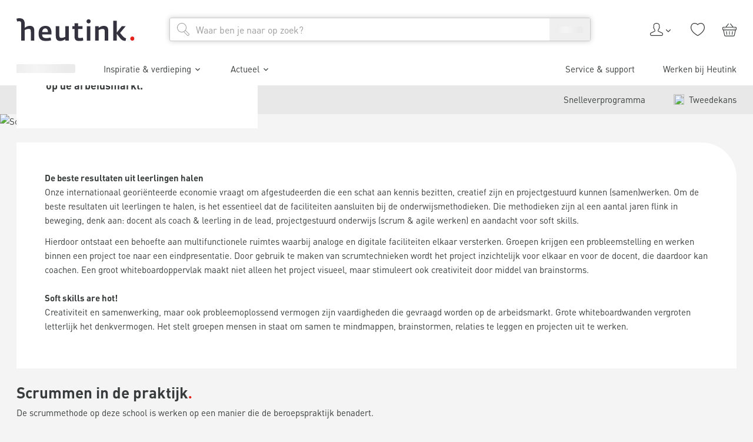

--- FILE ---
content_type: text/html; charset=utf-8
request_url: https://www.heutink.nl/inspiratie/inrichten/concepten-diensten/scrummen
body_size: 66565
content:
<!DOCTYPE html><html lang="nl"><head><meta charSet="utf-8"/><meta content="width=device-width, initial-scale=1" name="viewport"/><title>Haal het beste resultaat uit leerlingen met scrum | Heutink.nl</title><meta content="index, follow" name="robots"/><meta content="Grote scrumwanden geven ruimte om groot te denken, overleggen en visualiseren. Bekijk de mogelijkheden." name="description"/><link href="https://www.heutink.nl/inspiratie/inrichten/concepten-diensten/scrummen" rel="canonical"/><meta name="next-head-count" content="6"/><meta charSet="utf-8"/><link href="https://www.googletagmanager.com" rel="preconnect"/><link href="https://www.google-analytics.com" rel="preconnect"/><link href="https://dev.visualwebsiteoptimizer.com" rel="preconnect"/><link href="https://consent.cookiebot.com" rel="preconnect"/><link href="/static/apple-touch-icon.png" rel="apple-touch-icon" sizes="180x180"/><link href="/static/favicon-32x32.png" rel="icon" sizes="32x32" type="image/png"/><link href="/static/favicon-16x16.png" rel="icon" sizes="16x16" type="image/png"/><link href="/static/manifest.json" rel="manifest"/><link color="#e5211c" href="/static/safari-pinned-tab.svg" rel="mask-icon"/><meta content="#ffffff" name="msapplication-TileColor"/><meta content="#ffffff" name="theme-color"/><script id="vwoCode" type="text/javascript">window._vwo_code || (function() {
						var account_id=322855,
						version=2.1,
						settings_tolerance=1500,
						use_existing_jquery=false,
						is_spa=1,
						hide_element='',
						hide_element_style = 'opacity:0 !important;filter:alpha(opacity=0) !important;background:none !important;transition:none !important;',
						/* DO NOT EDIT BELOW THIS LINE */
						f=false,w=window,d=document,v=d.querySelector('#vwoCode'),cK='_vwo_'+account_id+'_settings',cc={};try{var c=JSON.parse(localStorage.getItem('_vwo_'+account_id+'_config'));cc=c&&typeof c==='object'?c:{}}catch(e){}var stT=cc.stT==='session'?w.sessionStorage:w.localStorage;code={nonce:v&&v.nonce,use_existing_jquery:function(){return typeof use_existing_jquery!=='undefined'?use_existing_jquery:undefined},library_tolerance:function(){return typeof library_tolerance!=='undefined'?library_tolerance:undefined},settings_tolerance:function(){return cc.sT||settings_tolerance},hide_element_style:function(){return'{'+(cc.hES||hide_element_style)+'}'},hide_element:function(){if(performance.getEntriesByName('first-contentful-paint')[0]){return''}return typeof cc.hE==='string'?cc.hE:hide_element},getVersion:function(){return version},finish:function(e){if(!f){f=true;var t=d.getElementById('_vis_opt_path_hides');if(t)t.parentNode.removeChild(t);if(e)(new Image).src='https://dev.visualwebsiteoptimizer.com/ee.gif?a='+account_id+e}},finished:function(){return f},addScript:function(e){var t=d.createElement('script');t.type='text/javascript';if(e.src){t.src=e.src}else{t.text=e.text}v&&t.setAttribute('nonce',v.nonce);d.getElementsByTagName('head')[0].appendChild(t)},load:function(e,t){var n=this.getSettings(),i=d.createElement('script'),r=this;t=t||{};if(n){i.textContent=n;d.getElementsByTagName('head')[0].appendChild(i);if(!w.VWO||VWO.caE){stT.removeItem(cK);r.load(e)}}else{var o=new XMLHttpRequest;o.open('GET',e,true);o.withCredentials=!t.dSC;o.responseType=t.responseType||'text';o.onload=function(){if(t.onloadCb){return t.onloadCb(o,e)}if(o.status===200||o.status===304){w._vwo_code.addScript({text:o.responseText})}else{w._vwo_code.finish('&e=loading_failure:'+e)}};o.onerror=function(){if(t.onerrorCb){return t.onerrorCb(e)}w._vwo_code.finish('&e=loading_failure:'+e)};o.send()}},getSettings:function(){try{var e=stT.getItem(cK);if(!e){return}e=JSON.parse(e);if(Date.now()>e.e){stT.removeItem(cK);return}return e.s}catch(e){return}},init:function(){if(d.URL.indexOf('__vwo_disable__')>-1)return;var e=this.settings_tolerance();w._vwo_settings_timer=setTimeout(function(){w._vwo_code.finish();stT.removeItem(cK)},e);var t;if(this.hide_element()!=='body'){t=d.createElement('style');var n=this.hide_element(),i=n?n+this.hide_element_style():'',r=d.getElementsByTagName('head')[0];t.setAttribute('id','_vis_opt_path_hides');v&&t.setAttribute('nonce',v.nonce);t.setAttribute('type','text/css');if(t.styleSheet)t.styleSheet.cssText=i;else t.appendChild(d.createTextNode(i));r.appendChild(t)}else{t=d.getElementsByTagName('head')[0];var i=d.createElement('div');i.style.cssText='z-index: 2147483647 !important;position: fixed !important;left: 0 !important;top: 0 !important;width: 100% !important;height: 100% !important;background: white !important;display: block !important;';i.setAttribute('id','_vis_opt_path_hides');i.classList.add('_vis_hide_layer');t.parentNode.insertBefore(i,t.nextSibling)}var o=window._vis_opt_url||d.URL,s='https://dev.visualwebsiteoptimizer.com/j.php?a='+account_id+'&u='+encodeURIComponent(o)+'&vn='+version;if(w.location.search.indexOf('_vwo_xhr')!==-1){this.addScript({src:s})}else{this.load(s+'&x=true')}}};w._vwo_code=code;code.init();})();(function(){var i=window;function t(){if(i._vwo_code){var e=t.hidingStyle=document.getElementById('_vis_opt_path_hides')||t.hidingStyle;if(!i._vwo_code.finished()&&!_vwo_code.libExecuted&&(!i.VWO||!VWO.dNR)){if(!document.getElementById('_vis_opt_path_hides')){document.getElementsByTagName('head')[0].appendChild(e)}requestAnimationFrame(t)}}}t()})();</script><script type="text/javascript">;window.NREUM||(NREUM={});NREUM.init={session_replay:{enabled:true,block_selector:'',mask_text_selector:'*',sampling_rate:10.0,error_sampling_rate:100.0,mask_all_inputs:true,collect_fonts:true,inline_images:false,inline_stylesheet:true,fix_stylesheets:true,mask_input_options:{}},distributed_tracing:{enabled:true},privacy:{cookies_enabled:true},ajax:{deny_list:["bam.nr-data.net"]}};

;NREUM.loader_config={accountID:"4501774",trustKey:"4501774",agentID:"1134488727",licenseKey:"NRJS-1fcfb0f831c90d2fe6b",applicationID:"1134488727"};
;NREUM.info={beacon:"bam.nr-data.net",errorBeacon:"bam.nr-data.net",licenseKey:"NRJS-1fcfb0f831c90d2fe6b",applicationID:"1134488727",sa:1};
;/*! For license information please see nr-loader-spa-1.282.0.min.js.LICENSE.txt */
(()=>{var e,t,r={8122:(e,t,r)=>{"use strict";r.d(t,{a:()=>i});var n=r(944);function i(e,t){try{if(!e||"object"!=typeof e)return(0,n.R)(3);if(!t||"object"!=typeof t)return(0,n.R)(4);const r=Object.create(Object.getPrototypeOf(t),Object.getOwnPropertyDescriptors(t)),o=0===Object.keys(r).length?e:r;for(let a in o)if(void 0!==e[a])try{if(null===e[a]){r[a]=null;continue}Array.isArray(e[a])&&Array.isArray(t[a])?r[a]=Array.from(new Set([...e[a],...t[a]])):"object"==typeof e[a]&&"object"==typeof t[a]?r[a]=i(e[a],t[a]):r[a]=e[a]}catch(e){(0,n.R)(1,e)}return r}catch(e){(0,n.R)(2,e)}}},2555:(e,t,r)=>{"use strict";r.d(t,{Vp:()=>c,fn:()=>s,x1:()=>u});var n=r(384),i=r(8122);const o={beacon:n.NT.beacon,errorBeacon:n.NT.errorBeacon,licenseKey:void 0,applicationID:void 0,sa:void 0,queueTime:void 0,applicationTime:void 0,ttGuid:void 0,user:void 0,account:void 0,product:void 0,extra:void 0,jsAttributes:{},userAttributes:void 0,atts:void 0,transactionName:void 0,tNamePlain:void 0},a={};function s(e){try{const t=c(e);return!!t.licenseKey&&!!t.errorBeacon&&!!t.applicationID}catch(e){return!1}}function c(e){if(!e)throw new Error("All info objects require an agent identifier!");if(!a[e])throw new Error("Info for ".concat(e," was never set"));return a[e]}function u(e,t){if(!e)throw new Error("All info objects require an agent identifier!");a[e]=(0,i.a)(t,o);const r=(0,n.nY)(e);r&&(r.info=a[e])}},9417:(e,t,r)=>{"use strict";r.d(t,{D0:()=>p,gD:()=>m,xN:()=>g});var n=r(3333),i=r(993);const o=e=>{if(!e||"string"!=typeof e)return!1;try{document.createDocumentFragment().querySelector(e)}catch{return!1}return!0};var a=r(2614),s=r(944),c=r(384),u=r(8122);const d="[data-nr-mask]",l=()=>{const e={feature_flags:[],experimental:{marks:!1,measures:!1,resources:!1},mask_selector:"*",block_selector:"[data-nr-block]",mask_input_options:{color:!1,date:!1,"datetime-local":!1,email:!1,month:!1,number:!1,range:!1,search:!1,tel:!1,text:!1,time:!1,url:!1,week:!1,textarea:!1,select:!1,password:!0}};return{ajax:{deny_list:void 0,block_internal:!0,enabled:!0,autoStart:!0},distributed_tracing:{enabled:void 0,exclude_newrelic_header:void 0,cors_use_newrelic_header:void 0,cors_use_tracecontext_headers:void 0,allowed_origins:void 0},get feature_flags(){return e.feature_flags},set feature_flags(t){e.feature_flags=t},generic_events:{enabled:!0,autoStart:!0},harvest:{interval:30},jserrors:{enabled:!0,autoStart:!0},logging:{enabled:!0,autoStart:!0,level:i.p_.INFO},metrics:{enabled:!0,autoStart:!0},obfuscate:void 0,page_action:{enabled:!0},page_view_event:{enabled:!0,autoStart:!0},page_view_timing:{enabled:!0,autoStart:!0},performance:{get capture_marks(){return e.feature_flags.includes(n.$v.MARKS)||e.experimental.marks},set capture_marks(t){e.experimental.marks=t},get capture_measures(){return e.feature_flags.includes(n.$v.MEASURES)||e.experimental.measures},set capture_measures(t){e.experimental.measures=t},capture_detail:!0,resources:{get enabled(){return e.feature_flags.includes(n.$v.RESOURCES)||e.experimental.resources},set enabled(t){e.experimental.resources=t},asset_types:[],first_party_domains:[],ignore_newrelic:!0}},privacy:{cookies_enabled:!0},proxy:{assets:void 0,beacon:void 0},session:{expiresMs:a.wk,inactiveMs:a.BB},session_replay:{autoStart:!0,enabled:!1,preload:!1,sampling_rate:10,error_sampling_rate:100,collect_fonts:!1,inline_images:!1,fix_stylesheets:!0,mask_all_inputs:!0,get mask_text_selector(){return e.mask_selector},set mask_text_selector(t){o(t)?e.mask_selector="".concat(t,",").concat(d):""===t||null===t?e.mask_selector=d:(0,s.R)(5,t)},get block_class(){return"nr-block"},get ignore_class(){return"nr-ignore"},get mask_text_class(){return"nr-mask"},get block_selector(){return e.block_selector},set block_selector(t){o(t)?e.block_selector+=",".concat(t):""!==t&&(0,s.R)(6,t)},get mask_input_options(){return e.mask_input_options},set mask_input_options(t){t&&"object"==typeof t?e.mask_input_options={...t,password:!0}:(0,s.R)(7,t)}},session_trace:{enabled:!0,autoStart:!0},soft_navigations:{enabled:!0,autoStart:!0},spa:{enabled:!0,autoStart:!0},ssl:void 0,user_actions:{enabled:!0,elementAttributes:["id","className","tagName","type"]}}},f={},h="All configuration objects require an agent identifier!";function p(e){if(!e)throw new Error(h);if(!f[e])throw new Error("Configuration for ".concat(e," was never set"));return f[e]}function g(e,t){if(!e)throw new Error(h);f[e]=(0,u.a)(t,l());const r=(0,c.nY)(e);r&&(r.init=f[e])}function m(e,t){if(!e)throw new Error(h);var r=p(e);if(r){for(var n=t.split("."),i=0;i<n.length-1;i++)if("object"!=typeof(r=r[n[i]]))return;r=r[n[n.length-1]]}return r}},5603:(e,t,r)=>{"use strict";r.d(t,{a:()=>c,o:()=>s});var n=r(384),i=r(8122);const o={accountID:void 0,trustKey:void 0,agentID:void 0,licenseKey:void 0,applicationID:void 0,xpid:void 0},a={};function s(e){if(!e)throw new Error("All loader-config objects require an agent identifier!");if(!a[e])throw new Error("LoaderConfig for ".concat(e," was never set"));return a[e]}function c(e,t){if(!e)throw new Error("All loader-config objects require an agent identifier!");a[e]=(0,i.a)(t,o);const r=(0,n.nY)(e);r&&(r.loader_config=a[e])}},3371:(e,t,r)=>{"use strict";r.d(t,{V:()=>f,f:()=>l});var n=r(8122),i=r(384),o=r(6154),a=r(9324);let s=0;const c={buildEnv:a.F3,distMethod:a.Xs,version:a.xv,originTime:o.WN},u={customTransaction:void 0,disabled:!1,isolatedBacklog:!1,loaderType:void 0,maxBytes:3e4,onerror:void 0,ptid:void 0,releaseIds:{},appMetadata:{},session:void 0,denyList:void 0,timeKeeper:void 0,obfuscator:void 0,harvester:void 0},d={};function l(e){if(!e)throw new Error("All runtime objects require an agent identifier!");if(!d[e])throw new Error("Runtime for ".concat(e," was never set"));return d[e]}function f(e,t){if(!e)throw new Error("All runtime objects require an agent identifier!");d[e]={...(0,n.a)(t,u),...c},Object.hasOwnProperty.call(d[e],"harvestCount")||Object.defineProperty(d[e],"harvestCount",{get:()=>++s});const r=(0,i.nY)(e);r&&(r.runtime=d[e])}},9324:(e,t,r)=>{"use strict";r.d(t,{F3:()=>i,Xs:()=>o,Yq:()=>a,xv:()=>n});const n="1.282.0",i="PROD",o="CDN",a="^2.0.0-alpha.17"},6154:(e,t,r)=>{"use strict";r.d(t,{A4:()=>s,OF:()=>d,RI:()=>i,WN:()=>h,bv:()=>o,gm:()=>a,lR:()=>f,m:()=>u,mw:()=>c,sb:()=>l});var n=r(1863);const i="undefined"!=typeof window&&!!window.document,o="undefined"!=typeof WorkerGlobalScope&&("undefined"!=typeof self&&self instanceof WorkerGlobalScope&&self.navigator instanceof WorkerNavigator||"undefined"!=typeof globalThis&&globalThis instanceof WorkerGlobalScope&&globalThis.navigator instanceof WorkerNavigator),a=i?window:"undefined"!=typeof WorkerGlobalScope&&("undefined"!=typeof self&&self instanceof WorkerGlobalScope&&self||"undefined"!=typeof globalThis&&globalThis instanceof WorkerGlobalScope&&globalThis),s="complete"===a?.document?.readyState,c=Boolean("hidden"===a?.document?.visibilityState),u=""+a?.location,d=/iPad|iPhone|iPod/.test(a.navigator?.userAgent),l=d&&"undefined"==typeof SharedWorker,f=(()=>{const e=a.navigator?.userAgent?.match(/Firefox[/s](d+.d+)/);return Array.isArray(e)&&e.length>=2?+e[1]:0})(),h=Date.now()-(0,n.t)()},7295:(e,t,r)=>{"use strict";r.d(t,{Xv:()=>a,gX:()=>i,iW:()=>o});var n=[];function i(e){if(!e||o(e))return!1;if(0===n.length)return!0;for(var t=0;t<n.length;t++){var r=n[t];if("*"===r.hostname)return!1;if(s(r.hostname,e.hostname)&&c(r.pathname,e.pathname))return!1}return!0}function o(e){return void 0===e.hostname}function a(e){if(n=[],e&&e.length)for(var t=0;t<e.length;t++){let r=e[t];if(!r)continue;0===r.indexOf("http://")?r=r.substring(7):0===r.indexOf("https://")&&(r=r.substring(8));const i=r.indexOf("/");let o,a;i>0?(o=r.substring(0,i),a=r.substring(i)):(o=r,a="");let[s]=o.split(":");n.push({hostname:s,pathname:a})}}function s(e,t){return!(e.length>t.length)&&t.indexOf(e)===t.length-e.length}function c(e,t){return 0===e.indexOf("/")&&(e=e.substring(1)),0===t.indexOf("/")&&(t=t.substring(1)),""===e||e===t}},1687:(e,t,r)=>{"use strict";r.d(t,{Ak:()=>c,Ze:()=>l,x3:()=>u});var n=r(7836),i=r(3606),o=r(860),a=r(2646);const s={};function c(e,t){const r={staged:!1,priority:o.P3[t]||0};d(e),s[e].get(t)||s[e].set(t,r)}function u(e,t){e&&s[e]&&(s[e].get(t)&&s[e].delete(t),h(e,t,!1),s[e].size&&f(e))}function d(e){if(!e)throw new Error("agentIdentifier required");s[e]||(s[e]=new Map)}function l(e="",t="feature",r=!1){if(d(e),!e||!s[e].get(t)||r)return h(e,t);s[e].get(t).staged=!0,f(e)}function f(e){const t=Array.from(s[e]);t.every((([e,t])=>t.staged))&&(t.sort(((e,t)=>e[1].priority-t[1].priority)),t.forEach((([t])=>{s[e].delete(t),h(e,t)})))}function h(e,t,r=!0){const o=e?n.ee.get(e):n.ee,s=i.i.handlers;if(!o.aborted&&o.backlog&&s){if(r){const e=o.backlog[t],r=s[t];if(r){for(let t=0;e&&t<e.length;++t)p(e[t],r);Object.entries(r).forEach((([e,t])=>{Object.values(t||{}).forEach((t=>{t[0]?.on&&t[0]?.context()instanceof a.y&&t[0].on(e,t[1])}))}))}}o.isolatedBacklog||delete s[t],o.backlog[t]=null,o.emit("drain-"+t,[])}}function p(e,t){var r=e[1];Object.values(t[r]||{}).forEach((t=>{var r=e[0];if(t[0]===r){var n=t[1],i=e[3],o=e[2];n.apply(i,o)}}))}},7836:(e,t,r)=>{"use strict";r.d(t,{P:()=>c,ee:()=>u});var n=r(384),i=r(8990),o=r(3371),a=r(2646),s=r(5607);const c="nr@context:".concat(s.W),u=function e(t,r){var n={},s={},d={},l=!1;try{l=16===r.length&&(0,o.f)(r).isolatedBacklog}catch(e){}var f={on:p,addEventListener:p,removeEventListener:function(e,t){var r=n[e];if(!r)return;for(var i=0;i<r.length;i++)r[i]===t&&r.splice(i,1)},emit:function(e,r,n,i,o){!1!==o&&(o=!0);if(u.aborted&&!i)return;t&&o&&t.emit(e,r,n);for(var a=h(n),c=g(e),d=c.length,l=0;l<d;l++)c[l].apply(a,r);var p=v()[s[e]];p&&p.push([f,e,r,a]);return a},get:m,listeners:g,context:h,buffer:function(e,t){const r=v();if(t=t||"feature",f.aborted)return;Object.entries(e||{}).forEach((([e,n])=>{s[n]=t,t in r||(r[t]=[])}))},abort:function(){f._aborted=!0,Object.keys(f.backlog).forEach((e=>{delete f.backlog[e]}))},isBuffering:function(e){return!!v()[s[e]]},debugId:r,backlog:l?{}:t&&"object"==typeof t.backlog?t.backlog:{},isolatedBacklog:l};return Object.defineProperty(f,"aborted",{get:()=>{let e=f._aborted||!1;return e||(t&&(e=t.aborted),e)}}),f;function h(e){return e&&e instanceof a.y?e:e?(0,i.I)(e,c,(()=>new a.y(c))):new a.y(c)}function p(e,t){n[e]=g(e).concat(t)}function g(e){return n[e]||[]}function m(t){return d[t]=d[t]||e(f,t)}function v(){return f.backlog}}(void 0,"globalEE"),d=(0,n.Zm)();d.ee||(d.ee=u)},2646:(e,t,r)=>{"use strict";r.d(t,{y:()=>n});class n{constructor(e){this.contextId=e}}},9908:(e,t,r)=>{"use strict";r.d(t,{d:()=>n,p:()=>i});var n=r(7836).ee.get("handle");function i(e,t,r,i,o){o?(o.buffer([e],i),o.emit(e,t,r)):(n.buffer([e],i),n.emit(e,t,r))}},3606:(e,t,r)=>{"use strict";r.d(t,{i:()=>o});var n=r(9908);o.on=a;var i=o.handlers={};function o(e,t,r,o){a(o||n.d,i,e,t,r)}function a(e,t,r,i,o){o||(o="feature"),e||(e=n.d);var a=t[o]=t[o]||{};(a[r]=a[r]||[]).push([e,i])}},3878:(e,t,r)=>{"use strict";function n(e,t){return{capture:e,passive:!1,signal:t}}function i(e,t,r=!1,i){window.addEventListener(e,t,n(r,i))}function o(e,t,r=!1,i){document.addEventListener(e,t,n(r,i))}r.d(t,{DD:()=>o,jT:()=>n,sp:()=>i})},5607:(e,t,r)=>{"use strict";r.d(t,{W:()=>n});const n=(0,r(9566).bz)()},9566:(e,t,r)=>{"use strict";r.d(t,{LA:()=>s,ZF:()=>c,bz:()=>a,el:()=>u});var n=r(6154);const i="xxxxxxxx-xxxx-4xxx-yxxx-xxxxxxxxxxxx";function o(e,t){return e?15&e[t]:16*Math.random()|0}function a(){const e=n.gm?.crypto||n.gm?.msCrypto;let t,r=0;return e&&e.getRandomValues&&(t=e.getRandomValues(new Uint8Array(30))),i.split("").map((e=>"x"===e?o(t,r++).toString(16):"y"===e?(3&o()|8).toString(16):e)).join("")}function s(e){const t=n.gm?.crypto||n.gm?.msCrypto;let r,i=0;t&&t.getRandomValues&&(r=t.getRandomValues(new Uint8Array(e)));const a=[];for(var s=0;s<e;s++)a.push(o(r,i++).toString(16));return a.join("")}function c(){return s(16)}function u(){return s(32)}},2614:(e,t,r)=>{"use strict";r.d(t,{BB:()=>a,H3:()=>n,g:()=>u,iL:()=>c,tS:()=>s,uh:()=>i,wk:()=>o});const n="NRBA",i="SESSION",o=144e5,a=18e5,s={STARTED:"session-started",PAUSE:"session-pause",RESET:"session-reset",RESUME:"session-resume",UPDATE:"session-update"},c={SAME_TAB:"same-tab",CROSS_TAB:"cross-tab"},u={OFF:0,FULL:1,ERROR:2}},1863:(e,t,r)=>{"use strict";function n(){return Math.floor(performance.now())}r.d(t,{t:()=>n})},7485:(e,t,r)=>{"use strict";r.d(t,{D:()=>i});var n=r(6154);function i(e){if(0===(e||"").indexOf("data:"))return{protocol:"data"};try{const t=new URL(e,location.href),r={port:t.port,hostname:t.hostname,pathname:t.pathname,search:t.search,protocol:t.protocol.slice(0,t.protocol.indexOf(":")),sameOrigin:t.protocol===n.gm?.location?.protocol&&t.host===n.gm?.location?.host};return r.port&&""!==r.port||("http:"===t.protocol&&(r.port="80"),"https:"===t.protocol&&(r.port="443")),r.pathname&&""!==r.pathname?r.pathname.startsWith("/")||(r.pathname="/".concat(r.pathname)):r.pathname="/",r}catch(e){return{}}}},944:(e,t,r)=>{"use strict";function n(e,t){"function"==typeof console.debug&&console.debug("New Relic Warning: https://github.com/newrelic/newrelic-browser-agent/blob/main/docs/warning-codes.md#".concat(e),t)}r.d(t,{R:()=>n})},5475:(e,t,r)=>{"use strict";r.d(t,{Q:()=>i});var n=r(3304);function i(e){if("string"==typeof e&&e.length)return e.length;if("object"==typeof e){if("undefined"!=typeof ArrayBuffer&&e instanceof ArrayBuffer&&e.byteLength)return e.byteLength;if("undefined"!=typeof Blob&&e instanceof Blob&&e.size)return e.size;if(!("undefined"!=typeof FormData&&e instanceof FormData))try{return(0,n.A)(e).length}catch(e){return}}}},5284:(e,t,r)=>{"use strict";r.d(t,{t:()=>c,B:()=>s});var n=r(7836),i=r(6154);const o="newrelic";const a=new Set,s={};function c(e,t){const r=n.ee.get(t);s[t]??={},e&&"object"==typeof e&&(a.has(t)||(r.emit("rumresp",[e]),s[t]=e,a.add(t),function(e={}){try{i.gm.dispatchEvent(new CustomEvent(o,{detail:e}))}catch(e){}}({loaded:!0})))}},8990:(e,t,r)=>{"use strict";r.d(t,{I:()=>i});var n=Object.prototype.hasOwnProperty;function i(e,t,r){if(n.call(e,t))return e[t];var i=r();if(Object.defineProperty&&Object.keys)try{return Object.defineProperty(e,t,{value:i,writable:!0,enumerable:!1}),i}catch(e){}return e[t]=i,i}},6389:(e,t,r)=>{"use strict";function n(e,t=500,r={}){const n=r?.leading||!1;let i;return(...r)=>{n&&void 0===i&&(e.apply(this,r),i=setTimeout((()=>{i=clearTimeout(i)}),t)),n||(clearTimeout(i),i=setTimeout((()=>{e.apply(this,r)}),t))}}function i(e){let t=!1;return(...r)=>{t||(t=!0,e.apply(this,r))}}r.d(t,{J:()=>i,s:()=>n})},3304:(e,t,r)=>{"use strict";r.d(t,{A:()=>o});var n=r(7836);const i=()=>{const e=new WeakSet;return(t,r)=>{if("object"==typeof r&&null!==r){if(e.has(r))return;e.add(r)}return r}};function o(e){try{return JSON.stringify(e,i())??""}catch(e){try{n.ee.emit("internal-error",[e])}catch(e){}return""}}},5289:(e,t,r)=>{"use strict";r.d(t,{GG:()=>o,We:()=>i,sB:()=>a});var n=r(3878);function i(){return"undefined"==typeof document||"complete"===document.readyState}function o(e,t){if(i())return e();(0,n.sp)("load",e,t)}function a(e){if(i())return e();(0,n.DD)("DOMContentLoaded",e)}},384:(e,t,r)=>{"use strict";r.d(t,{NT:()=>o,US:()=>d,Zm:()=>a,bQ:()=>c,dV:()=>s,nY:()=>u,pV:()=>l});var n=r(6154),i=r(1863);const o={beacon:"bam.nr-data.net",errorBeacon:"bam.nr-data.net"};function a(){return n.gm.NREUM||(n.gm.NREUM={}),void 0===n.gm.newrelic&&(n.gm.newrelic=n.gm.NREUM),n.gm.NREUM}function s(){let e=a();return e.o||(e.o={ST:n.gm.setTimeout,SI:n.gm.setImmediate,CT:n.gm.clearTimeout,XHR:n.gm.XMLHttpRequest,REQ:n.gm.Request,EV:n.gm.Event,PR:n.gm.Promise,MO:n.gm.MutationObserver,FETCH:n.gm.fetch,WS:n.gm.WebSocket}),e}function c(e,t){let r=a();r.initializedAgents??={},t.initializedAt={ms:(0,i.t)(),date:new Date},r.initializedAgents[e]=t}function u(e){let t=a();return t.initializedAgents?.[e]}function d(e,t){a()[e]=t}function l(){return function(){let e=a();const t=e.info||{};e.info={beacon:o.beacon,errorBeacon:o.errorBeacon,...t}}(),function(){let e=a();const t=e.init||{};e.init={...t}}(),s(),function(){let e=a();const t=e.loader_config||{};e.loader_config={...t}}(),a()}},2843:(e,t,r)=>{"use strict";r.d(t,{u:()=>i});var n=r(3878);function i(e,t=!1,r,i){(0,n.DD)("visibilitychange",(function(){if(t)return void("hidden"===document.visibilityState&&e());e(document.visibilityState)}),r,i)}},8139:(e,t,r)=>{"use strict";r.d(t,{u:()=>f});var n=r(7836),i=r(3434),o=r(8990),a=r(6154);const s={},c=a.gm.XMLHttpRequest,u="addEventListener",d="removeEventListener",l="nr@wrapped:".concat(n.P);function f(e){var t=function(e){return(e||n.ee).get("events")}(e);if(s[t.debugId]++)return t;s[t.debugId]=1;var r=(0,i.YM)(t,!0);function f(e){r.inPlace(e,[u,d],"-",p)}function p(e,t){return e[1]}return"getPrototypeOf"in Object&&(a.RI&&h(document,f),c&&h(c.prototype,f),h(a.gm,f)),t.on(u+"-start",(function(e,t){var n=e[1];if(null!==n&&("function"==typeof n||"object"==typeof n)){var i=(0,o.I)(n,l,(function(){var e={object:function(){if("function"!=typeof n.handleEvent)return;return n.handleEvent.apply(n,arguments)},function:n}[typeof n];return e?r(e,"fn-",null,e.name||"anonymous"):n}));this.wrapped=e[1]=i}})),t.on(d+"-start",(function(e){e[1]=this.wrapped||e[1]})),t}function h(e,t,...r){let n=e;for(;"object"==typeof n&&!Object.prototype.hasOwnProperty.call(n,u);)n=Object.getPrototypeOf(n);n&&t(n,...r)}},3434:(e,t,r)=>{"use strict";r.d(t,{Jt:()=>o,YM:()=>c});var n=r(7836),i=r(5607);const o="nr@original:".concat(i.W);var a=Object.prototype.hasOwnProperty,s=!1;function c(e,t){return e||(e=n.ee),r.inPlace=function(e,t,n,i,o){n||(n="");const a="-"===n.charAt(0);for(let s=0;s<t.length;s++){const c=t[s],u=e[c];d(u)||(e[c]=r(u,a?c+n:n,i,c,o))}},r.flag=o,r;function r(t,r,n,s,c){return d(t)?t:(r||(r=""),nrWrapper[o]=t,function(e,t,r){if(Object.defineProperty&&Object.keys)try{return Object.keys(e).forEach((function(r){Object.defineProperty(t,r,{get:function(){return e[r]},set:function(t){return e[r]=t,t}})})),t}catch(e){u([e],r)}for(var n in e)a.call(e,n)&&(t[n]=e[n])}(t,nrWrapper,e),nrWrapper);function nrWrapper(){var o,a,d,l;try{a=this,o=[...arguments],d="function"==typeof n?n(o,a):n||{}}catch(t){u([t,"",[o,a,s],d],e)}i(r+"start",[o,a,s],d,c);try{return l=t.apply(a,o)}catch(e){throw i(r+"err",[o,a,e],d,c),e}finally{i(r+"end",[o,a,l],d,c)}}}function i(r,n,i,o){if(!s||t){var a=s;s=!0;try{e.emit(r,n,i,t,o)}catch(t){u([t,r,n,i],e)}s=a}}}function u(e,t){t||(t=n.ee);try{t.emit("internal-error",e)}catch(e){}}function d(e){return!(e&&"function"==typeof e&&e.apply&&!e[o])}},9559:(e,t,r)=>{"use strict";r.d(t,{A5:()=>l,NF:()=>c,tV:()=>u});var n=r(6154),i=r(1863),o=r(5289),a=r(9566),s=r(384);const c="websocket-",u="addEventListener",d={};function l(e){if(d[e.debugId]++)return e;if(!(0,s.dV)().o.WS)return e;class t extends WebSocket{static name="WebSocket";constructor(...t){super(...t);const r=(0,a.LA)(6);this.report=function(t){const r=(0,i.t)();return function(n,...a){const s=a[0]?.timeStamp||(0,i.t)(),u=(0,o.We)();e.emit(c+n,[s,s-r,u,t,...a])}}(r),this.report("new");["message","error","open","close"].forEach((e=>{this.addEventListener(e,(function(t){this.report(u,{eventType:e,event:t})}))}))}send(...e){this.report("send",...e);try{return super.send(...e)}catch(t){throw this.report("send-err",...e),t}}}return n.gm.WebSocket=t,e}},9300:(e,t,r)=>{"use strict";r.d(t,{T:()=>n});const n=r(860).K7.ajax},3333:(e,t,r)=>{"use strict";r.d(t,{$v:()=>u,TZ:()=>n,Zp:()=>i,kd:()=>c,mq:()=>s,nf:()=>a,qN:()=>o});const n=r(860).K7.genericEvents,i=["auxclick","click","copy","keydown","paste","scrollend"],o=["focus","blur"],a=4,s=1e3,c=["PageAction","UserAction","BrowserPerformance"],u={MARKS:"experimental.marks",MEASURES:"experimental.measures",RESOURCES:"experimental.resources"}},6774:(e,t,r)=>{"use strict";r.d(t,{T:()=>n});const n=r(860).K7.jserrors},993:(e,t,r)=>{"use strict";r.d(t,{ET:()=>o,TZ:()=>a,p_:()=>i});var n=r(860);const i={ERROR:"ERROR",WARN:"WARN",INFO:"INFO",DEBUG:"DEBUG",TRACE:"TRACE"},o="log",a=n.K7.logging},3785:(e,t,r)=>{"use strict";r.d(t,{R:()=>c,b:()=>u});var n=r(9908),i=r(1863),o=r(860),a=r(3969),s=r(993);function c(e,t,r={},c=s.p_.INFO){(0,n.p)(a.xV,["API/logging/".concat(c.toLowerCase(),"/called")],void 0,o.K7.metrics,e),(0,n.p)(s.ET,[(0,i.t)(),t,r,c],void 0,o.K7.logging,e)}function u(e){return"string"==typeof e&&Object.values(s.p_).some((t=>t===e.toUpperCase().trim()))}},3969:(e,t,r)=>{"use strict";r.d(t,{Pj:()=>u,TZ:()=>i,XG:()=>c,rs:()=>o,xV:()=>s,z_:()=>a});var n=r(9559);const i=r(860).K7.metrics,o="sm",a="cm",s="storeSupportabilityMetrics",c="storeEventMetrics",u=["new","send","close",n.tV]},6630:(e,t,r)=>{"use strict";r.d(t,{T:()=>n});const n=r(860).K7.pageViewEvent},782:(e,t,r)=>{"use strict";r.d(t,{T:()=>n});const n=r(860).K7.pageViewTiming},6344:(e,t,r)=>{"use strict";r.d(t,{BB:()=>d,G4:()=>o,Qb:()=>l,TZ:()=>i,Ug:()=>a,_s:()=>s,bc:()=>u,yP:()=>c});var n=r(2614);const i=r(860).K7.sessionReplay,o={RECORD:"recordReplay",PAUSE:"pauseReplay",REPLAY_RUNNING:"replayRunning",ERROR_DURING_REPLAY:"errorDuringReplay"},a=.12,s={DomContentLoaded:0,Load:1,FullSnapshot:2,IncrementalSnapshot:3,Meta:4,Custom:5},c={[n.g.ERROR]:15e3,[n.g.FULL]:3e5,[n.g.OFF]:0},u={RESET:{message:"Session was reset",sm:"Reset"},IMPORT:{message:"Recorder failed to import",sm:"Import"},TOO_MANY:{message:"429: Too Many Requests",sm:"Too-Many"},TOO_BIG:{message:"Payload was too large",sm:"Too-Big"},CROSS_TAB:{message:"Session Entity was set to OFF on another tab",sm:"Cross-Tab"},ENTITLEMENTS:{message:"Session Replay is not allowed and will not be started",sm:"Entitlement"}},d=5e3,l={API:"api"}},5270:(e,t,r)=>{"use strict";r.d(t,{Aw:()=>c,CT:()=>u,SR:()=>s});var n=r(384),i=r(9417),o=r(7767),a=r(6154);function s(e){return!!(0,n.dV)().o.MO&&(0,o.V)(e)&&!0===(0,i.gD)(e,"session_trace.enabled")}function c(e){return!0===(0,i.gD)(e,"session_replay.preload")&&s(e)}function u(e,t){const r=t.correctAbsoluteTimestamp(e);return{originalTimestamp:e,correctedTimestamp:r,timestampDiff:e-r,originTime:a.WN,correctedOriginTime:t.correctedOriginTime,originTimeDiff:Math.floor(a.WN-t.correctedOriginTime)}}},3738:(e,t,r)=>{"use strict";r.d(t,{He:()=>i,Kp:()=>s,Lc:()=>u,Rz:()=>d,TZ:()=>n,bD:()=>o,d3:()=>a,jx:()=>l,uP:()=>c});const n=r(860).K7.sessionTrace,i="bstResource",o="resource",a="-start",s="-end",c="fn"+a,u="fn"+s,d="pushState",l=1e3},3962:(e,t,r)=>{"use strict";r.d(t,{AM:()=>o,O2:()=>c,Qu:()=>u,TZ:()=>s,ih:()=>d,pP:()=>a,tC:()=>i});var n=r(860);const i=["click","keydown","submit","popstate"],o="api",a="initialPageLoad",s=n.K7.softNav,c={INITIAL_PAGE_LOAD:"",ROUTE_CHANGE:1,UNSPECIFIED:2},u={INTERACTION:1,AJAX:2,CUSTOM_END:3,CUSTOM_TRACER:4},d={IP:"in progress",FIN:"finished",CAN:"cancelled"}},7378:(e,t,r)=>{"use strict";r.d(t,{$p:()=>x,BR:()=>b,Kp:()=>R,L3:()=>y,Lc:()=>c,NC:()=>o,SG:()=>d,TZ:()=>i,U6:()=>p,UT:()=>m,d3:()=>w,dT:()=>f,e5:()=>A,gx:()=>v,l9:()=>l,oW:()=>h,op:()=>g,rw:()=>u,tH:()=>T,uP:()=>s,wW:()=>E,xq:()=>a});var n=r(384);const i=r(860).K7.spa,o=["click","submit","keypress","keydown","keyup","change"],a=999,s="fn-start",c="fn-end",u="cb-start",d="api-ixn-",l="remaining",f="interaction",h="spaNode",p="jsonpNode",g="fetch-start",m="fetch-done",v="fetch-body-",b="jsonp-end",y=(0,n.dV)().o.ST,w="-start",R="-end",x="-body",E="cb"+R,A="jsTime",T="fetch"},4234:(e,t,r)=>{"use strict";r.d(t,{W:()=>o});var n=r(7836),i=r(1687);class o{constructor(e,t){this.agentIdentifier=e,this.ee=n.ee.get(e),this.featureName=t,this.blocked=!1}deregisterDrain(){(0,i.x3)(this.agentIdentifier,this.featureName)}}},7767:(e,t,r)=>{"use strict";r.d(t,{V:()=>o});var n=r(9417),i=r(6154);const o=e=>i.RI&&!0===(0,n.gD)(e,"privacy.cookies_enabled")},425:(e,t,r)=>{"use strict";r.d(t,{j:()=>j});var n=r(860),i=r(2555),o=r(3371),a=r(9908),s=r(7836),c=r(1687),u=r(5289),d=r(6154),l=r(944),f=r(3969),h=r(384),p=r(6344);const g=["setErrorHandler","finished","addToTrace","addRelease","recordCustomEvent","addPageAction","setCurrentRouteName","setPageViewName","setCustomAttribute","interaction","noticeError","setUserId","setApplicationVersion","start",p.G4.RECORD,p.G4.PAUSE,"log","wrapLogger"],m=["setErrorHandler","finished","addToTrace","addRelease"];var v=r(1863),b=r(2614),y=r(993),w=r(3785),R=r(2646),x=r(3434);const E=new Map;function A(e,t,r,n){if("object"!=typeof t||!t||"string"!=typeof r||!r||"function"!=typeof t[r])return(0,l.R)(29);const i=function(e){return(e||s.ee).get("logger")}(e),o=(0,x.YM)(i),a=new R.y(s.P);a.level=n.level,a.customAttributes=n.customAttributes;const c=t[r]?.[x.Jt]||t[r];return E.set(c,a),o.inPlace(t,[r],"wrap-logger-",(()=>E.get(c))),i}function T(){const e=(0,h.pV)();g.forEach((t=>{e[t]=(...r)=>function(t,...r){let n=[];return Object.values(e.initializedAgents).forEach((e=>{e&&e.api?e.exposed&&e.api[t]&&n.push(e.api[t](...r)):(0,l.R)(38,t)})),n.length>1?n:n[0]}(t,...r)}))}const S={};var N=r(9417),_=r(5603),O=r(5284);const I=e=>{const t=e.startsWith("http");e+="/",r.p=t?e:"https://"+e};let P=!1;function j(e,t={},g,R){let{init:x,info:E,loader_config:j,runtime:C={},exposed:k=!0}=t;C.loaderType=g;const L=(0,h.pV)();E||(x=L.init,E=L.info,j=L.loader_config),(0,N.xN)(e.agentIdentifier,x||{}),(0,_.a)(e.agentIdentifier,j||{}),E.jsAttributes??={},d.bv&&(E.jsAttributes.isWorker=!0),(0,i.x1)(e.agentIdentifier,E);const H=(0,N.D0)(e.agentIdentifier),M=[E.beacon,E.errorBeacon];P||(H.proxy.assets&&(I(H.proxy.assets),M.push(H.proxy.assets)),H.proxy.beacon&&M.push(H.proxy.beacon),T(),(0,h.US)("activatedFeatures",O.B),e.runSoftNavOverSpa&&=!0===H.soft_navigations.enabled&&H.feature_flags.includes("soft_nav")),C.denyList=[...H.ajax.deny_list||[],...H.ajax.block_internal?M:[]],C.ptid=e.agentIdentifier,(0,o.V)(e.agentIdentifier,C),e.ee=s.ee.get(e.agentIdentifier),void 0===e.api&&(e.api=function(e,t,h=!1){t||(0,c.Ak)(e,"api");const g={};var R=s.ee.get(e),x=R.get("tracer");S[e]=b.g.OFF,R.on(p.G4.REPLAY_RUNNING,(t=>{S[e]=t}));var E="api-",T=E+"ixn-";function N(t,r,n,o){const a=(0,i.Vp)(e);return null===r?delete a.jsAttributes[t]:(0,i.x1)(e,{...a,jsAttributes:{...a.jsAttributes,[t]:r}}),I(E,n,!0,o||null===r?"session":void 0)(t,r)}function _(){}g.log=function(e,{customAttributes:t={},level:r=y.p_.INFO}={}){(0,a.p)(f.xV,["API/log/called"],void 0,n.K7.metrics,R),(0,w.R)(R,e,t,r)},g.wrapLogger=(e,t,{customAttributes:r={},level:i=y.p_.INFO}={})=>{(0,a.p)(f.xV,["API/wrapLogger/called"],void 0,n.K7.metrics,R),A(R,e,t,{customAttributes:r,level:i})},m.forEach((e=>{g[e]=I(E,e,!0,"api")})),g.addPageAction=I(E,"addPageAction",!0,n.K7.genericEvents),g.recordCustomEvent=I(E,"recordCustomEvent",!0,n.K7.genericEvents),g.setPageViewName=function(t,r){if("string"==typeof t)return"/"!==t.charAt(0)&&(t="/"+t),(0,o.f)(e).customTransaction=(r||"http://custom.transaction")+t,I(E,"setPageViewName",!0)()},g.setCustomAttribute=function(e,t,r=!1){if("string"==typeof e){if(["string","number","boolean"].includes(typeof t)||null===t)return N(e,t,"setCustomAttribute",r);(0,l.R)(40,typeof t)}else(0,l.R)(39,typeof e)},g.setUserId=function(e){if("string"==typeof e||null===e)return N("enduser.id",e,"setUserId",!0);(0,l.R)(41,typeof e)},g.setApplicationVersion=function(e){if("string"==typeof e||null===e)return N("application.version",e,"setApplicationVersion",!1);(0,l.R)(42,typeof e)},g.start=()=>{try{(0,a.p)(f.xV,["API/start/called"],void 0,n.K7.metrics,R),R.emit("manual-start-all")}catch(e){(0,l.R)(23,e)}},g[p.G4.RECORD]=function(){(0,a.p)(f.xV,["API/recordReplay/called"],void 0,n.K7.metrics,R),(0,a.p)(p.G4.RECORD,[],void 0,n.K7.sessionReplay,R)},g[p.G4.PAUSE]=function(){(0,a.p)(f.xV,["API/pauseReplay/called"],void 0,n.K7.metrics,R),(0,a.p)(p.G4.PAUSE,[],void 0,n.K7.sessionReplay,R)},g.interaction=function(e){return(new _).get("object"==typeof e?e:{})};const O=_.prototype={createTracer:function(e,t){var r={},i=this,o="function"==typeof t;return(0,a.p)(f.xV,["API/createTracer/called"],void 0,n.K7.metrics,R),h||(0,a.p)(T+"tracer",[(0,v.t)(),e,r],i,n.K7.spa,R),function(){if(x.emit((o?"":"no-")+"fn-start",[(0,v.t)(),i,o],r),o)try{return t.apply(this,arguments)}catch(e){const t="string"==typeof e?new Error(e):e;throw x.emit("fn-err",[arguments,this,t],r),t}finally{x.emit("fn-end",[(0,v.t)()],r)}}}};function I(e,t,r,i){return function(){return(0,a.p)(f.xV,["API/"+t+"/called"],void 0,n.K7.metrics,R),i&&(0,a.p)(e+t,[r?(0,v.t)():performance.now(),...arguments],r?null:this,i,R),r?void 0:this}}function P(){r.e(478).then(r.bind(r,8778)).then((({setAPI:t})=>{t(e),(0,c.Ze)(e,"api")})).catch((e=>{(0,l.R)(27,e),R.abort()}))}return["actionText","setName","setAttribute","save","ignore","onEnd","getContext","end","get"].forEach((e=>{O[e]=I(T,e,void 0,h?n.K7.softNav:n.K7.spa)})),g.setCurrentRouteName=h?I(T,"routeName",void 0,n.K7.softNav):I(E,"routeName",!0,n.K7.spa),g.noticeError=function(t,r){"string"==typeof t&&(t=new Error(t)),(0,a.p)(f.xV,["API/noticeError/called"],void 0,n.K7.metrics,R),(0,a.p)("err",[t,(0,v.t)(),!1,r,!!S[e]],void 0,n.K7.jserrors,R)},d.RI?(0,u.GG)((()=>P()),!0):P(),g}(e.agentIdentifier,R,e.runSoftNavOverSpa)),void 0===e.exposed&&(e.exposed=k),P=!0}},8374:(e,t,r)=>{r.nc=(()=>{try{return document?.currentScript?.nonce}catch(e){}return""})()},860:(e,t,r)=>{"use strict";r.d(t,{$J:()=>u,K7:()=>s,P3:()=>c,XX:()=>i,qY:()=>n,v4:()=>a});const n="events",i="jserrors",o="browser/blobs",a="rum",s={ajax:"ajax",genericEvents:"generic_events",jserrors:i,logging:"logging",metrics:"metrics",pageAction:"page_action",pageViewEvent:"page_view_event",pageViewTiming:"page_view_timing",sessionReplay:"session_replay",sessionTrace:"session_trace",softNav:"soft_navigations",spa:"spa"},c={[s.pageViewEvent]:1,[s.pageViewTiming]:2,[s.metrics]:3,[s.jserrors]:4,[s.spa]:5,[s.ajax]:6,[s.sessionTrace]:7,[s.softNav]:8,[s.sessionReplay]:9,[s.logging]:10,[s.genericEvents]:11},u={[s.pageViewEvent]:a,[s.pageViewTiming]:n,[s.ajax]:n,[s.spa]:n,[s.softNav]:n,[s.metrics]:i,[s.jserrors]:i,[s.sessionTrace]:o,[s.sessionReplay]:o,[s.logging]:"browser/logs",[s.genericEvents]:"ins"}}},n={};function i(e){var t=n[e];if(void 0!==t)return t.exports;var o=n[e]={exports:{}};return r[e](o,o.exports,i),o.exports}i.m=r,i.d=(e,t)=>{for(var r in t)i.o(t,r)&&!i.o(e,r)&&Object.defineProperty(e,r,{enumerable:!0,get:t[r]})},i.f={},i.e=e=>Promise.all(Object.keys(i.f).reduce(((t,r)=>(i.f[r](e,t),t)),[])),i.u=e=>({212:"nr-spa-compressor",249:"nr-spa-recorder",478:"nr-spa"}[e]+"-1.282.0.min.js"),i.o=(e,t)=>Object.prototype.hasOwnProperty.call(e,t),e={},t="NRBA-1.282.0.PROD:",i.l=(r,n,o,a)=>{if(e[r])e[r].push(n);else{var s,c;if(void 0!==o)for(var u=document.getElementsByTagName("script"),d=0;d<u.length;d++){var l=u[d];if(l.getAttribute("src")==r||l.getAttribute("data-webpack")==t+o){s=l;break}}if(!s){c=!0;var f={478:"sha512-KRtfgYKMWN+I3/ordLh8IXM7nK8gkA0mgtjr91T2Aan3fvyBYIRzkCUpNWoe1PnAUhmGabOZshgcMS2HAR+Q1A==",249:"sha512-kIzHYAyR+GgU7sCcel7SDnEPmUkHZaBakrmc8CWVA5DeKUpUgLpYhOowQ/8mTaWvwEIXdTjn9w8ntmXvRVmghg==",212:"sha512-p5PweTycvyu54QGkYO9R5+ToLp2c4OSR8Ulnoe7TQCCifas1sokfjwioe/WYbhQQcnIh7JDSdNS3JpkXaTb0vg=="};(s=document.createElement("script")).charset="utf-8",s.timeout=120,i.nc&&s.setAttribute("nonce",i.nc),s.setAttribute("data-webpack",t+o),s.src=r,0!==s.src.indexOf(window.location.origin+"/")&&(s.crossOrigin="anonymous"),f[a]&&(s.integrity=f[a])}e[r]=[n];var h=(t,n)=>{s.onerror=s.onload=null,clearTimeout(p);var i=e[r];if(delete e[r],s.parentNode&&s.parentNode.removeChild(s),i&&i.forEach((e=>e(n))),t)return t(n)},p=setTimeout(h.bind(null,void 0,{type:"timeout",target:s}),12e4);s.onerror=h.bind(null,s.onerror),s.onload=h.bind(null,s.onload),c&&document.head.appendChild(s)}},i.r=e=>{"undefined"!=typeof Symbol&&Symbol.toStringTag&&Object.defineProperty(e,Symbol.toStringTag,{value:"Module"}),Object.defineProperty(e,"__esModule",{value:!0})},i.p="https://js-agent.newrelic.com/",(()=>{var e={38:0,788:0};i.f.j=(t,r)=>{var n=i.o(e,t)?e[t]:void 0;if(0!==n)if(n)r.push(n[2]);else{var o=new Promise(((r,i)=>n=e[t]=[r,i]));r.push(n[2]=o);var a=i.p+i.u(t),s=new Error;i.l(a,(r=>{if(i.o(e,t)&&(0!==(n=e[t])&&(e[t]=void 0),n)){var o=r&&("load"===r.type?"missing":r.type),a=r&&r.target&&r.target.src;s.message="Loading chunk "+t+" failed.\n("+o+": "+a+")",s.name="ChunkLoadError",s.type=o,s.request=a,n[1](s)}}),"chunk-"+t,t)}};var t=(t,r)=>{var n,o,[a,s,c]=r,u=0;if(a.some((t=>0!==e[t]))){for(n in s)i.o(s,n)&&(i.m[n]=s[n]);if(c)c(i)}for(t&&t(r);u<a.length;u++)o=a[u],i.o(e,o)&&e[o]&&e[o][0](),e[o]=0},r=self["webpackChunk:NRBA-1.282.0.PROD"]=self["webpackChunk:NRBA-1.282.0.PROD"]||[];r.forEach(t.bind(null,0)),r.push=t.bind(null,r.push.bind(r))})(),(()=>{"use strict";i(8374);var e=i(944),t=i(6344),r=i(9566);class n{agentIdentifier;constructor(){this.agentIdentifier=(0,r.LA)(16)}#e(t,...r){if("function"==typeof this.api?.[t])return this.api[t](...r);(0,e.R)(35,t)}addPageAction(e,t){return this.#e("addPageAction",e,t)}recordCustomEvent(e,t){return this.#e("recordCustomEvent",e,t)}setPageViewName(e,t){return this.#e("setPageViewName",e,t)}setCustomAttribute(e,t,r){return this.#e("setCustomAttribute",e,t,r)}noticeError(e,t){return this.#e("noticeError",e,t)}setUserId(e){return this.#e("setUserId",e)}setApplicationVersion(e){return this.#e("setApplicationVersion",e)}setErrorHandler(e){return this.#e("setErrorHandler",e)}addRelease(e,t){return this.#e("addRelease",e,t)}log(e,t){return this.#e("log",e,t)}}class o extends n{#e(t,...r){if("function"==typeof this.api?.[t])return this.api[t](...r);(0,e.R)(35,t)}start(){return this.#e("start")}finished(e){return this.#e("finished",e)}recordReplay(){return this.#e(t.G4.RECORD)}pauseReplay(){return this.#e(t.G4.PAUSE)}addToTrace(e){return this.#e("addToTrace",e)}setCurrentRouteName(e){return this.#e("setCurrentRouteName",e)}interaction(){return this.#e("interaction")}wrapLogger(e,t,r){return this.#e("wrapLogger",e,t,r)}}var a=i(860),s=i(9417);const c=Object.values(a.K7);function u(e){const t={};return c.forEach((r=>{t[r]=function(e,t){return!0===(0,s.gD)(t,"".concat(e,".enabled"))}(r,e)})),t}var d=i(425);var l=i(1687),f=i(4234),h=i(5289),p=i(6154),g=i(5270),m=i(7767),v=i(6389);class b extends f.W{constructor(e,t,r=!0){super(e.agentIdentifier,t),this.auto=r,this.abortHandler=void 0,this.featAggregate=void 0,this.onAggregateImported=void 0,!1===e.init[this.featureName].autoStart&&(this.auto=!1),this.auto?(0,l.Ak)(e.agentIdentifier,t):this.ee.on("manual-start-all",(0,v.J)((()=>{(0,l.Ak)(e.agentIdentifier,this.featureName),this.auto=!0,this.importAggregator(e)})))}importAggregator(t,r={}){if(this.featAggregate||!this.auto)return;let n;this.onAggregateImported=new Promise((e=>{n=e}));const o=async()=>{let o;try{if((0,m.V)(this.agentIdentifier)){const{setupAgentSession:e}=await i.e(478).then(i.bind(i,6526));o=e(t)}}catch(t){(0,e.R)(20,t),this.ee.emit("internal-error",[t]),this.featureName===a.K7.sessionReplay&&this.abortHandler?.()}try{if(!this.#t(this.featureName,o))return(0,l.Ze)(this.agentIdentifier,this.featureName),void n(!1);const{lazyFeatureLoader:e}=await i.e(478).then(i.bind(i,6103)),{Aggregate:a}=await e(this.featureName,"aggregate");this.featAggregate=new a(t,r),t.runtime.harvester.initializedAggregates.push(this.featAggregate),n(!0)}catch(t){(0,e.R)(34,t),this.abortHandler?.(),(0,l.Ze)(this.agentIdentifier,this.featureName,!0),n(!1),this.ee&&this.ee.abort()}};p.RI?(0,h.GG)((()=>o()),!0):o()}#t(e,t){switch(e){case a.K7.sessionReplay:return(0,g.SR)(this.agentIdentifier)&&!!t;case a.K7.sessionTrace:return!!t;default:return!0}}}var y=i(6630);class w extends b{static featureName=y.T;constructor(e,t=!0){super(e,y.T,t),this.importAggregator(e)}}var R=i(384);var x=i(9908),E=i(2843),A=i(3878),T=i(782),S=i(1863);class N extends b{static featureName=T.T;constructor(e,t=!0){super(e,T.T,t),p.RI&&((0,E.u)((()=>(0,x.p)("docHidden",[(0,S.t)()],void 0,T.T,this.ee)),!0),(0,A.sp)("pagehide",(()=>(0,x.p)("winPagehide",[(0,S.t)()],void 0,T.T,this.ee))),this.importAggregator(e))}}var _=i(9559),O=i(3969);class I extends b{static featureName=O.TZ;constructor(e,t=!0){super(e,O.TZ,t),(0,_.A5)(this.ee),O.Pj.forEach((e=>{this.ee.on(_.NF+e,((...t)=>{(0,x.p)("buffered-"+_.NF+e,[...t],void 0,this.featureName,this.ee)}))})),this.importAggregator(e)}}var P=i(6774),j=i(3304);class C{constructor(e,t,r,n,i){this.name="UncaughtError",this.message="string"==typeof e?e:(0,j.A)(e),this.sourceURL=t,this.line=r,this.column=n,this.__newrelic=i}}function k(e){return M(e)?e:new C(void 0!==e?.message?e.message:e,e?.filename||e?.sourceURL,e?.lineno||e?.line,e?.colno||e?.col,e?.__newrelic)}function L(e){const t="Unhandled Promise Rejection";if(!e?.reason)return;if(M(e.reason))try{return e.reason.message=t+": "+e.reason.message,k(e.reason)}catch(t){return k(e.reason)}const r=k(e.reason);return r.message=t+": "+r?.message,r}function H(e){if(e.error instanceof SyntaxError&&!/:d+$/.test(e.error.stack?.trim())){const t=new C(e.message,e.filename,e.lineno,e.colno,e.error.__newrelic);return t.name=SyntaxError.name,t}return M(e.error)?e.error:k(e)}function M(e){return e instanceof Error&&!!e.stack}class D extends b{static featureName=P.T;#r=!1;constructor(e,r=!0){super(e,P.T,r);try{this.removeOnAbort=new AbortController}catch(e){}this.ee.on("internal-error",((e,t)=>{this.abortHandler&&(0,x.p)("ierr",[k(e),(0,S.t)(),!0,{},this.#r,t],void 0,this.featureName,this.ee)})),this.ee.on(t.G4.REPLAY_RUNNING,(e=>{this.#r=e})),p.gm.addEventListener("unhandledrejection",(e=>{this.abortHandler&&(0,x.p)("err",[L(e),(0,S.t)(),!1,{unhandledPromiseRejection:1},this.#r],void 0,this.featureName,this.ee)}),(0,A.jT)(!1,this.removeOnAbort?.signal)),p.gm.addEventListener("error",(e=>{this.abortHandler&&(0,x.p)("err",[H(e),(0,S.t)(),!1,{},this.#r],void 0,this.featureName,this.ee)}),(0,A.jT)(!1,this.removeOnAbort?.signal)),this.abortHandler=this.#n,this.importAggregator(e)}#n(){this.removeOnAbort?.abort(),this.abortHandler=void 0}}var K=i(8990);let U=1;const V="nr@id";function F(e){const t=typeof e;return!e||"object"!==t&&"function"!==t?-1:e===p.gm?0:(0,K.I)(e,V,(function(){return U++}))}var G=i(5475),B=i(8139),W=i(7836),z=i(3434);const q={},Z=["open","send"];function Y(t){var r=t||W.ee;const n=function(e){return(e||W.ee).get("xhr")}(r);if(void 0===p.gm.XMLHttpRequest)return n;if(q[n.debugId]++)return n;q[n.debugId]=1,(0,B.u)(r);var i=(0,z.YM)(n),o=p.gm.XMLHttpRequest,a=p.gm.MutationObserver,s=p.gm.Promise,c=p.gm.setInterval,u="readystatechange",d=["onload","onerror","onabort","onloadstart","onloadend","onprogress","ontimeout"],l=[],f=p.gm.XMLHttpRequest=function(t){const r=new o(t),a=n.context(r);try{n.emit("new-xhr",[r],a),r.addEventListener(u,(s=a,function(){var e=this;e.readyState>3&&!s.resolved&&(s.resolved=!0,n.emit("xhr-resolved",[],e)),i.inPlace(e,d,"fn-",y)}),(0,A.jT)(!1))}catch(t){(0,e.R)(15,t);try{n.emit("internal-error",[t])}catch(e){}}var s;return r};function h(e,t){i.inPlace(t,["onreadystatechange"],"fn-",y)}if(function(e,t){for(var r in e)t[r]=e[r]}(o,f),f.prototype=o.prototype,i.inPlace(f.prototype,Z,"-xhr-",y),n.on("send-xhr-start",(function(e,t){h(e,t),function(e){l.push(e),a&&(g?g.then(b):c?c(b):(m=-m,v.data=m))}(t)})),n.on("open-xhr-start",h),a){var g=s&&s.resolve();if(!c&&!s){var m=1,v=document.createTextNode(m);new a(b).observe(v,{characterData:!0})}}else r.on("fn-end",(function(e){e[0]&&e[0].type===u||b()}));function b(){for(var e=0;e<l.length;e++)h(0,l[e]);l.length&&(l=[])}function y(e,t){return t}return n}var X="fetch-",Q=X+"body-",J=["arrayBuffer","blob","json","text","formData"],ee=p.gm.Request,te=p.gm.Response,re="prototype";const ne={};function ie(e){const t=function(e){return(e||W.ee).get("fetch")}(e);if(!(ee&&te&&p.gm.fetch))return t;if(ne[t.debugId]++)return t;function r(e,r,n){var i=e[r];"function"==typeof i&&(e[r]=function(){var e,r=[...arguments],o={};t.emit(n+"before-start",[r],o),o[W.P]&&o[W.P].dt&&(e=o[W.P].dt);var a=i.apply(this,r);return t.emit(n+"start",[r,e],a),a.then((function(e){return t.emit(n+"end",[null,e],a),e}),(function(e){throw t.emit(n+"end",[e],a),e}))})}return ne[t.debugId]=1,J.forEach((e=>{r(ee[re],e,Q),r(te[re],e,Q)})),r(p.gm,"fetch",X),t.on(X+"end",(function(e,r){var n=this;if(r){var i=r.headers.get("content-length");null!==i&&(n.rxSize=i),t.emit(X+"done",[null,r],n)}else t.emit(X+"done",[e],n)})),t}var oe=i(7485),ae=i(5603);class se{constructor(e){this.agentIdentifier=e}generateTracePayload(e){if(!this.shouldGenerateTrace(e))return null;var t=(0,ae.o)(this.agentIdentifier);if(!t)return null;var n=(t.accountID||"").toString()||null,i=(t.agentID||"").toString()||null,o=(t.trustKey||"").toString()||null;if(!n||!i)return null;var a=(0,r.ZF)(),s=(0,r.el)(),c=Date.now(),u={spanId:a,traceId:s,timestamp:c};return(e.sameOrigin||this.isAllowedOrigin(e)&&this.useTraceContextHeadersForCors())&&(u.traceContextParentHeader=this.generateTraceContextParentHeader(a,s),u.traceContextStateHeader=this.generateTraceContextStateHeader(a,c,n,i,o)),(e.sameOrigin&&!this.excludeNewrelicHeader()||!e.sameOrigin&&this.isAllowedOrigin(e)&&this.useNewrelicHeaderForCors())&&(u.newrelicHeader=this.generateTraceHeader(a,s,c,n,i,o)),u}generateTraceContextParentHeader(e,t){return"00-"+t+"-"+e+"-01"}generateTraceContextStateHeader(e,t,r,n,i){return i+"@nr=0-1-"+r+"-"+n+"-"+e+"----"+t}generateTraceHeader(e,t,r,n,i,o){if(!("function"==typeof p.gm?.btoa))return null;var a={v:[0,1],d:{ty:"Browser",ac:n,ap:i,id:e,tr:t,ti:r}};return o&&n!==o&&(a.d.tk=o),btoa((0,j.A)(a))}shouldGenerateTrace(e){return this.isDtEnabled()&&this.isAllowedOrigin(e)}isAllowedOrigin(e){var t=!1,r={};if((0,s.gD)(this.agentIdentifier,"distributed_tracing")&&(r=(0,s.D0)(this.agentIdentifier).distributed_tracing),e.sameOrigin)t=!0;else if(r.allowed_origins instanceof Array)for(var n=0;n<r.allowed_origins.length;n++){var i=(0,oe.D)(r.allowed_origins[n]);if(e.hostname===i.hostname&&e.protocol===i.protocol&&e.port===i.port){t=!0;break}}return t}isDtEnabled(){var e=(0,s.gD)(this.agentIdentifier,"distributed_tracing");return!!e&&!!e.enabled}excludeNewrelicHeader(){var e=(0,s.gD)(this.agentIdentifier,"distributed_tracing");return!!e&&!!e.exclude_newrelic_header}useNewrelicHeaderForCors(){var e=(0,s.gD)(this.agentIdentifier,"distributed_tracing");return!!e&&!1!==e.cors_use_newrelic_header}useTraceContextHeadersForCors(){var e=(0,s.gD)(this.agentIdentifier,"distributed_tracing");return!!e&&!!e.cors_use_tracecontext_headers}}var ce=i(9300),ue=i(7295),de=["load","error","abort","timeout"],le=de.length,fe=(0,R.dV)().o.REQ,he=(0,R.dV)().o.XHR;class pe extends b{static featureName=ce.T;constructor(e,t=!0){super(e,ce.T,t),this.dt=new se(e.agentIdentifier),this.handler=(e,t,r,n)=>(0,x.p)(e,t,r,n,this.ee);try{const e={xmlhttprequest:"xhr",fetch:"fetch",beacon:"beacon"};p.gm?.performance?.getEntriesByType("resource").forEach((t=>{if(t.initiatorType in e&&0!==t.responseStatus){const r={status:t.responseStatus},n={rxSize:t.transferSize,duration:Math.floor(t.duration),cbTime:0};ge(r,t.name),this.handler("xhr",[r,n,t.startTime,t.responseEnd,e[t.initiatorType]],void 0,a.K7.ajax)}}))}catch(e){}ie(this.ee),Y(this.ee),function(e,t,r,n){function i(e){var t=this;t.totalCbs=0,t.called=0,t.cbTime=0,t.end=R,t.ended=!1,t.xhrGuids={},t.lastSize=null,t.loadCaptureCalled=!1,t.params=this.params||{},t.metrics=this.metrics||{},e.addEventListener("load",(function(r){E(t,e)}),(0,A.jT)(!1)),p.lR||e.addEventListener("progress",(function(e){t.lastSize=e.loaded}),(0,A.jT)(!1))}function o(e){this.params={method:e[0]},ge(this,e[1]),this.metrics={}}function s(t,r){e.loader_config.xpid&&this.sameOrigin&&r.setRequestHeader("X-NewRelic-ID",e.loader_config.xpid);var i=n.generateTracePayload(this.parsedOrigin);if(i){var o=!1;i.newrelicHeader&&(r.setRequestHeader("newrelic",i.newrelicHeader),o=!0),i.traceContextParentHeader&&(r.setRequestHeader("traceparent",i.traceContextParentHeader),i.traceContextStateHeader&&r.setRequestHeader("tracestate",i.traceContextStateHeader),o=!0),o&&(this.dt=i)}}function c(e,r){var n=this.metrics,i=e[0],o=this;if(n&&i){var a=(0,G.Q)(i);a&&(n.txSize=a)}this.startTime=(0,S.t)(),this.body=i,this.listener=function(e){try{"abort"!==e.type||o.loadCaptureCalled||(o.params.aborted=!0),("load"!==e.type||o.called===o.totalCbs&&(o.onloadCalled||"function"!=typeof r.onload)&&"function"==typeof o.end)&&o.end(r)}catch(e){try{t.emit("internal-error",[e])}catch(e){}}};for(var s=0;s<le;s++)r.addEventListener(de[s],this.listener,(0,A.jT)(!1))}function u(e,t,r){this.cbTime+=e,t?this.onloadCalled=!0:this.called+=1,this.called!==this.totalCbs||!this.onloadCalled&&"function"==typeof r.onload||"function"!=typeof this.end||this.end(r)}function d(e,t){var r=""+F(e)+!!t;this.xhrGuids&&!this.xhrGuids[r]&&(this.xhrGuids[r]=!0,this.totalCbs+=1)}function l(e,t){var r=""+F(e)+!!t;this.xhrGuids&&this.xhrGuids[r]&&(delete this.xhrGuids[r],this.totalCbs-=1)}function f(){this.endTime=(0,S.t)()}function h(e,r){r instanceof he&&"load"===e[0]&&t.emit("xhr-load-added",[e[1],e[2]],r)}function g(e,r){r instanceof he&&"load"===e[0]&&t.emit("xhr-load-removed",[e[1],e[2]],r)}function m(e,t,r){t instanceof he&&("onload"===r&&(this.onload=!0),("load"===(e[0]&&e[0].type)||this.onload)&&(this.xhrCbStart=(0,S.t)()))}function v(e,r){this.xhrCbStart&&t.emit("xhr-cb-time",[(0,S.t)()-this.xhrCbStart,this.onload,r],r)}function b(e){var t,r=e[1]||{};if("string"==typeof e[0]?0===(t=e[0]).length&&p.RI&&(t=""+p.gm.location.href):e[0]&&e[0].url?t=e[0].url:p.gm?.URL&&e[0]&&e[0]instanceof URL?t=e[0].href:"function"==typeof e[0].toString&&(t=e[0].toString()),"string"==typeof t&&0!==t.length){t&&(this.parsedOrigin=(0,oe.D)(t),this.sameOrigin=this.parsedOrigin.sameOrigin);var i=n.generateTracePayload(this.parsedOrigin);if(i&&(i.newrelicHeader||i.traceContextParentHeader))if(e[0]&&e[0].headers)s(e[0].headers,i)&&(this.dt=i);else{var o={};for(var a in r)o[a]=r[a];o.headers=new Headers(r.headers||{}),s(o.headers,i)&&(this.dt=i),e.length>1?e[1]=o:e.push(o)}}function s(e,t){var r=!1;return t.newrelicHeader&&(e.set("newrelic",t.newrelicHeader),r=!0),t.traceContextParentHeader&&(e.set("traceparent",t.traceContextParentHeader),t.traceContextStateHeader&&e.set("tracestate",t.traceContextStateHeader),r=!0),r}}function y(e,t){this.params={},this.metrics={},this.startTime=(0,S.t)(),this.dt=t,e.length>=1&&(this.target=e[0]),e.length>=2&&(this.opts=e[1]);var r,n=this.opts||{},i=this.target;"string"==typeof i?r=i:"object"==typeof i&&i instanceof fe?r=i.url:p.gm?.URL&&"object"==typeof i&&i instanceof URL&&(r=i.href),ge(this,r);var o=(""+(i&&i instanceof fe&&i.method||n.method||"GET")).toUpperCase();this.params.method=o,this.body=n.body,this.txSize=(0,G.Q)(n.body)||0}function w(e,t){if(this.endTime=(0,S.t)(),this.params||(this.params={}),(0,ue.iW)(this.params))return;let n;this.params.status=t?t.status:0,"string"==typeof this.rxSize&&this.rxSize.length>0&&(n=+this.rxSize);const i={txSize:this.txSize,rxSize:n,duration:(0,S.t)()-this.startTime};r("xhr",[this.params,i,this.startTime,this.endTime,"fetch"],this,a.K7.ajax)}function R(e){const t=this.params,n=this.metrics;if(!this.ended){this.ended=!0;for(let t=0;t<le;t++)e.removeEventListener(de[t],this.listener,!1);t.aborted||(0,ue.iW)(t)||(n.duration=(0,S.t)()-this.startTime,this.loadCaptureCalled||4!==e.readyState?null==t.status&&(t.status=0):E(this,e),n.cbTime=this.cbTime,r("xhr",[t,n,this.startTime,this.endTime,"xhr"],this,a.K7.ajax))}}function E(e,r){e.params.status=r.status;var n=function(e,t){var r=e.responseType;return"json"===r&&null!==t?t:"arraybuffer"===r||"blob"===r||"json"===r?(0,G.Q)(e.response):"text"===r||""===r||void 0===r?(0,G.Q)(e.responseText):void 0}(r,e.lastSize);if(n&&(e.metrics.rxSize=n),e.sameOrigin){var i=r.getResponseHeader("X-NewRelic-App-Data");i&&((0,x.p)(O.rs,["Ajax/CrossApplicationTracing/Header/Seen"],void 0,a.K7.metrics,t),e.params.cat=i.split(", ").pop())}e.loadCaptureCalled=!0}t.on("new-xhr",i),t.on("open-xhr-start",o),t.on("open-xhr-end",s),t.on("send-xhr-start",c),t.on("xhr-cb-time",u),t.on("xhr-load-added",d),t.on("xhr-load-removed",l),t.on("xhr-resolved",f),t.on("addEventListener-end",h),t.on("removeEventListener-end",g),t.on("fn-end",v),t.on("fetch-before-start",b),t.on("fetch-start",y),t.on("fn-start",m),t.on("fetch-done",w)}(e,this.ee,this.handler,this.dt),this.importAggregator(e)}}function ge(e,t){var r=(0,oe.D)(t),n=e.params||e;n.hostname=r.hostname,n.port=r.port,n.protocol=r.protocol,n.host=r.hostname+":"+r.port,n.pathname=r.pathname,e.parsedOrigin=r,e.sameOrigin=r.sameOrigin}const me={},ve=["pushState","replaceState"];function be(e){const t=function(e){return(e||W.ee).get("history")}(e);return!p.RI||me[t.debugId]++||(me[t.debugId]=1,(0,z.YM)(t).inPlace(window.history,ve,"-")),t}var ye=i(3738);const{He:we,bD:Re,d3:xe,Kp:Ee,TZ:Ae,Lc:Te,uP:Se,Rz:Ne}=ye;class _e extends b{static featureName=Ae;constructor(e,t=!0){super(e,Ae,t);if(!(0,m.V)(this.agentIdentifier))return void this.deregisterDrain();const r=this.ee;let n;be(r),this.eventsEE=(0,B.u)(r),this.eventsEE.on(Se,(function(e,t){this.bstStart=(0,S.t)()})),this.eventsEE.on(Te,(function(e,t){(0,x.p)("bst",[e[0],t,this.bstStart,(0,S.t)()],void 0,a.K7.sessionTrace,r)})),r.on(Ne+xe,(function(e){this.time=(0,S.t)(),this.startPath=location.pathname+location.hash})),r.on(Ne+Ee,(function(e){(0,x.p)("bstHist",[location.pathname+location.hash,this.startPath,this.time],void 0,a.K7.sessionTrace,r)}));try{n=new PerformanceObserver((e=>{const t=e.getEntries();(0,x.p)(we,[t],void 0,a.K7.sessionTrace,r)})),n.observe({type:Re,buffered:!0})}catch(e){}this.importAggregator(e,{resourceObserver:n})}}var Oe=i(2614);class Ie extends b{static featureName=t.TZ;#i;#o;constructor(e,r=!0){let n;super(e,t.TZ,r),this.replayRunning=!1,this.#o=e;try{n=JSON.parse(localStorage.getItem("".concat(Oe.H3,"_").concat(Oe.uh)))}catch(e){}(0,g.SR)(e.agentIdentifier)&&this.ee.on(t.G4.RECORD,(()=>this.#a())),this.#s(n)?(this.#i=n?.sessionReplayMode,this.#c()):this.importAggregator(e),this.ee.on("err",(e=>{this.replayRunning&&(this.errorNoticed=!0,(0,x.p)(t.G4.ERROR_DURING_REPLAY,[e],void 0,this.featureName,this.ee))})),this.ee.on(t.G4.REPLAY_RUNNING,(e=>{this.replayRunning=e}))}#s(e){return e&&(e.sessionReplayMode===Oe.g.FULL||e.sessionReplayMode===Oe.g.ERROR)||(0,g.Aw)(this.agentIdentifier)}#u=!1;async#c(e){if(!this.#u){this.#u=!0;try{const{Recorder:t}=await Promise.all([i.e(478),i.e(249)]).then(i.bind(i,8589));this.recorder??=new t({mode:this.#i,agentIdentifier:this.agentIdentifier,trigger:e,ee:this.ee,agentRef:this.#o}),this.recorder.startRecording(),this.abortHandler=this.recorder.stopRecording}catch(e){}this.importAggregator(this.#o,{recorder:this.recorder,errorNoticed:this.errorNoticed})}}#a(){this.featAggregate?this.featAggregate.mode!==Oe.g.FULL&&this.featAggregate.initializeRecording(Oe.g.FULL,!0):(this.#i=Oe.g.FULL,this.#c(t.Qb.API),this.recorder&&this.recorder.parent.mode!==Oe.g.FULL&&(this.recorder.parent.mode=Oe.g.FULL,this.recorder.stopRecording(),this.recorder.startRecording(),this.abortHandler=this.recorder.stopRecording))}}var Pe=i(3962);class je extends b{static featureName=Pe.TZ;constructor(e,t=!0){if(super(e,Pe.TZ,t),!p.RI||!(0,R.dV)().o.MO)return;const r=be(this.ee);Pe.tC.forEach((e=>{(0,A.sp)(e,(e=>{a(e)}),!0)}));const n=()=>(0,x.p)("newURL",[(0,S.t)(),""+window.location],void 0,this.featureName,this.ee);r.on("pushState-end",n),r.on("replaceState-end",n);try{this.removeOnAbort=new AbortController}catch(e){}(0,A.sp)("popstate",(e=>(0,x.p)("newURL",[e.timeStamp,""+window.location],void 0,this.featureName,this.ee)),!0,this.removeOnAbort?.signal);let i=!1;const o=new((0,R.dV)().o.MO)(((e,t)=>{i||(i=!0,requestAnimationFrame((()=>{(0,x.p)("newDom",[(0,S.t)()],void 0,this.featureName,this.ee),i=!1})))})),a=(0,v.s)((e=>{(0,x.p)("newUIEvent",[e],void 0,this.featureName,this.ee),o.observe(document.body,{attributes:!0,childList:!0,subtree:!0,characterData:!0})}),100,{leading:!0});this.abortHandler=function(){this.removeOnAbort?.abort(),o.disconnect(),this.abortHandler=void 0},this.importAggregator(e,{domObserver:o})}}var Ce=i(7378);const ke={},Le=["appendChild","insertBefore","replaceChild"];function He(e){const t=function(e){return(e||W.ee).get("jsonp")}(e);if(!p.RI||ke[t.debugId])return t;ke[t.debugId]=!0;var r=(0,z.YM)(t),n=/[?&](?:callback|cb)=([^&#]+)/,i=/(.*).([^.]+)/,o=/^(w+)(.|$)(.*)$/;function a(e,t){if(!e)return t;const r=e.match(o),n=r[1];return a(r[3],t[n])}return r.inPlace(Node.prototype,Le,"dom-"),t.on("dom-start",(function(e){!function(e){if(!e||"string"!=typeof e.nodeName||"script"!==e.nodeName.toLowerCase())return;if("function"!=typeof e.addEventListener)return;var o=(s=e.src,c=s.match(n),c?c[1]:null);var s,c;if(!o)return;var u=function(e){var t=e.match(i);if(t&&t.length>=3)return{key:t[2],parent:a(t[1],window)};return{key:e,parent:window}}(o);if("function"!=typeof u.parent[u.key])return;var d={};function l(){t.emit("jsonp-end",[],d),e.removeEventListener("load",l,(0,A.jT)(!1)),e.removeEventListener("error",f,(0,A.jT)(!1))}function f(){t.emit("jsonp-error",[],d),t.emit("jsonp-end",[],d),e.removeEventListener("load",l,(0,A.jT)(!1)),e.removeEventListener("error",f,(0,A.jT)(!1))}r.inPlace(u.parent,[u.key],"cb-",d),e.addEventListener("load",l,(0,A.jT)(!1)),e.addEventListener("error",f,(0,A.jT)(!1)),t.emit("new-jsonp",[e.src],d)}(e[0])})),t}const Me={};function De(e){const t=function(e){return(e||W.ee).get("promise")}(e);if(Me[t.debugId])return t;Me[t.debugId]=!0;var r=t.context,n=(0,z.YM)(t),i=p.gm.Promise;return i&&function(){function e(r){var o=t.context(),a=n(r,"executor-",o,null,!1);const s=Reflect.construct(i,[a],e);return t.context(s).getCtx=function(){return o},s}p.gm.Promise=e,Object.defineProperty(e,"name",{value:"Promise"}),e.toString=function(){return i.toString()},Object.setPrototypeOf(e,i),["all","race"].forEach((function(r){const n=i[r];e[r]=function(e){let i=!1;[...e||[]].forEach((e=>{this.resolve(e).then(a("all"===r),a(!1))}));const o=n.apply(this,arguments);return o;function a(e){return function(){t.emit("propagate",[null,!i],o,!1,!1),i=i||!e}}}})),["resolve","reject"].forEach((function(r){const n=i[r];e[r]=function(e){const r=n.apply(this,arguments);return e!==r&&t.emit("propagate",[e,!0],r,!1,!1),r}})),e.prototype=i.prototype;const o=i.prototype.then;i.prototype.then=function(...e){var i=this,a=r(i);a.promise=i,e[0]=n(e[0],"cb-",a,null,!1),e[1]=n(e[1],"cb-",a,null,!1);const s=o.apply(this,e);return a.nextPromise=s,t.emit("propagate",[i,!0],s,!1,!1),s},i.prototype.then[z.Jt]=o,t.on("executor-start",(function(e){e[0]=n(e[0],"resolve-",this,null,!1),e[1]=n(e[1],"resolve-",this,null,!1)})),t.on("executor-err",(function(e,t,r){e[1](r)})),t.on("cb-end",(function(e,r,n){t.emit("propagate",[n,!0],this.nextPromise,!1,!1)})),t.on("propagate",(function(e,r,n){this.getCtx&&!r||(this.getCtx=function(){if(e instanceof Promise)var r=t.context(e);return r&&r.getCtx?r.getCtx():this})}))}(),t}const Ke={},Ue="setTimeout",Ve="setInterval",Fe="clearTimeout",Ge="-start",Be=[Ue,"setImmediate",Ve,Fe,"clearImmediate"];function We(e){const t=function(e){return(e||W.ee).get("timer")}(e);if(Ke[t.debugId]++)return t;Ke[t.debugId]=1;var r=(0,z.YM)(t);return r.inPlace(p.gm,Be.slice(0,2),Ue+"-"),r.inPlace(p.gm,Be.slice(2,3),Ve+"-"),r.inPlace(p.gm,Be.slice(3),Fe+"-"),t.on(Ve+Ge,(function(e,t,n){e[0]=r(e[0],"fn-",null,n)})),t.on(Ue+Ge,(function(e,t,n){this.method=n,this.timerDuration=isNaN(e[1])?0:+e[1],e[0]=r(e[0],"fn-",this,n)})),t}const ze={};function qe(e){const t=function(e){return(e||W.ee).get("mutation")}(e);if(!p.RI||ze[t.debugId])return t;ze[t.debugId]=!0;var r=(0,z.YM)(t),n=p.gm.MutationObserver;return n&&(window.MutationObserver=function(e){return this instanceof n?new n(r(e,"fn-")):n.apply(this,arguments)},MutationObserver.prototype=n.prototype),t}const{TZ:Ze,d3:Ye,Kp:Xe,$p:Qe,wW:$e,e5:Je,tH:et,uP:tt,rw:rt,Lc:nt}=Ce;class it extends b{static featureName=Ze;constructor(e,t=!0){if(super(e,Ze,t),!p.RI)return;try{this.removeOnAbort=new AbortController}catch(e){}let r,n=0;const i=this.ee.get("tracer"),o=He(this.ee),a=De(this.ee),s=We(this.ee),c=Y(this.ee),u=this.ee.get("events"),d=ie(this.ee),l=be(this.ee),f=qe(this.ee);function h(e,t){l.emit("newURL",[""+window.location,t])}function g(){n++,r=window.location.hash,this[tt]=(0,S.t)()}function m(){n--,window.location.hash!==r&&h(0,!0);var e=(0,S.t)();this[Je]=~~this[Je]+e-this[tt],this[nt]=e}function v(e,t){e.on(t,(function(){this[t]=(0,S.t)()}))}this.ee.on(tt,g),a.on(rt,g),o.on(rt,g),this.ee.on(nt,m),a.on($e,m),o.on($e,m),this.ee.on("fn-err",((...t)=>{t[2]?.__newrelic?.[e.agentIdentifier]||(0,x.p)("function-err",[...t],void 0,this.featureName,this.ee)})),this.ee.buffer([tt,nt,"xhr-resolved"],this.featureName),u.buffer([tt],this.featureName),s.buffer(["setTimeout"+Xe,"clearTimeout"+Ye,tt],this.featureName),c.buffer([tt,"new-xhr","send-xhr"+Ye],this.featureName),d.buffer([et+Ye,et+"-done",et+Qe+Ye,et+Qe+Xe],this.featureName),l.buffer(["newURL"],this.featureName),f.buffer([tt],this.featureName),a.buffer(["propagate",rt,$e,"executor-err","resolve"+Ye],this.featureName),i.buffer([tt,"no-"+tt],this.featureName),o.buffer(["new-jsonp","cb-start","jsonp-error","jsonp-end"],this.featureName),v(d,et+Ye),v(d,et+"-done"),v(o,"new-jsonp"),v(o,"jsonp-end"),v(o,"cb-start"),l.on("pushState-end",h),l.on("replaceState-end",h),window.addEventListener("hashchange",h,(0,A.jT)(!0,this.removeOnAbort?.signal)),window.addEventListener("load",h,(0,A.jT)(!0,this.removeOnAbort?.signal)),window.addEventListener("popstate",(function(){h(0,n>1)}),(0,A.jT)(!0,this.removeOnAbort?.signal)),this.abortHandler=this.#n,this.importAggregator(e)}#n(){this.removeOnAbort?.abort(),this.abortHandler=void 0}}var ot=i(3333);class at extends b{static featureName=ot.TZ;constructor(e,t=!0){super(e,ot.TZ,t);const r=[e.init.page_action.enabled,e.init.performance.capture_marks,e.init.performance.capture_measures,e.init.user_actions.enabled,e.init.performance.resources.enabled];if(p.RI&&(e.init.user_actions.enabled&&(ot.Zp.forEach((e=>(0,A.sp)(e,(e=>(0,x.p)("ua",[e],void 0,this.featureName,this.ee)),!0))),ot.qN.forEach((e=>{const t=(0,v.s)((e=>{(0,x.p)("ua",[e],void 0,this.featureName,this.ee)}),500,{leading:!0});(0,A.sp)(e,t)}))),e.init.performance.resources.enabled&&p.gm.PerformanceObserver?.supportedEntryTypes.includes("resource"))){new PerformanceObserver((e=>{e.getEntries().forEach((e=>{(0,x.p)("browserPerformance.resource",[e],void 0,this.featureName,this.ee)}))})).observe({type:"resource",buffered:!0})}r.some((e=>e))?this.importAggregator(e):this.deregisterDrain()}}var st=i(993),ct=i(3785);class ut extends b{static featureName=st.TZ;constructor(e,t=!0){super(e,st.TZ,t);const r=this.ee;this.ee.on("wrap-logger-end",(function([e]){const{level:t,customAttributes:n}=this;(0,ct.R)(r,e,n,t)})),this.importAggregator(e)}}new class extends o{constructor(t){super(),p.gm?(this.features={},(0,R.bQ)(this.agentIdentifier,this),this.desiredFeatures=new Set(t.features||[]),this.desiredFeatures.add(w),this.runSoftNavOverSpa=[...this.desiredFeatures].some((e=>e.featureName===a.K7.softNav)),(0,d.j)(this,t,t.loaderType||"agent"),this.run()):(0,e.R)(21)}get config(){return{info:this.info,init:this.init,loader_config:this.loader_config,runtime:this.runtime}}run(){try{const t=u(this.agentIdentifier),r=[...this.desiredFeatures];r.sort(((e,t)=>a.P3[e.featureName]-a.P3[t.featureName])),r.forEach((r=>{if(!t[r.featureName]&&r.featureName!==a.K7.pageViewEvent)return;if(this.runSoftNavOverSpa&&r.featureName===a.K7.spa)return;if(!this.runSoftNavOverSpa&&r.featureName===a.K7.softNav)return;const n=function(e){switch(e){case a.K7.ajax:return[a.K7.jserrors];case a.K7.sessionTrace:return[a.K7.ajax,a.K7.pageViewEvent];case a.K7.sessionReplay:return[a.K7.sessionTrace];case a.K7.pageViewTiming:return[a.K7.pageViewEvent];default:return[]}}(r.featureName).filter((e=>!(e in this.features)));n.length>0&&(0,e.R)(36,{targetFeature:r.featureName,missingDependencies:n}),this.features[r.featureName]=new r(this)}))}catch(t){(0,e.R)(22,t);for(const e in this.features)this.features[e].abortHandler?.();const r=(0,R.Zm)();delete r.initializedAgents[this.agentIdentifier]?.api,delete r.initializedAgents[this.agentIdentifier]?.features,delete this.sharedAggregator;return r.ee.get(this.agentIdentifier).abort(),!1}}}({features:[pe,w,N,_e,Ie,I,D,at,ut,je,it],loaderType:"spa"})})()})();
        </script><meta content="fohdhBZFkVPYfhW9MXNfu9MzsavdZQhnYGdFjS3vIcU" name="google-site-verification"/><meta content="o1rv5ectprikqwg45zbjhmnz20zvb6" name="facebook-domain-verification"/><link data-next-font="" rel="preconnect" href="/" crossorigin="anonymous"/><link rel="preload" href="/_next/static/css/99d564d097e53fc5.css" as="style"/><link rel="stylesheet" href="/_next/static/css/99d564d097e53fc5.css" data-n-g=""/><link rel="preload" href="/_next/static/css/db648cb3ec31ac2d.css" as="style"/><link rel="stylesheet" href="/_next/static/css/db648cb3ec31ac2d.css" data-n-p=""/><noscript data-n-css=""></noscript><script defer="" nomodule="" src="/_next/static/chunks/polyfills-42372ed130431b0a.js"></script><script defer="" src="/_next/static/chunks/4183-5774dad750b09b47.js"></script><script defer="" src="/_next/static/chunks/4365.2e788a4fd8659a3c.js"></script><script src="/_next/static/chunks/webpack-dc25b0d3ef635b75.js" defer=""></script><script src="/_next/static/chunks/framework-6603b6fce1ea64cf.js" defer=""></script><script src="/_next/static/chunks/main-0c629127e0f740f3.js" defer=""></script><script src="/_next/static/chunks/pages/_app-fde08bc35766074c.js" defer=""></script><script src="/_next/static/chunks/567-d766a4351bb9d468.js" defer=""></script><script src="/_next/static/chunks/462-a9ca2592731d964c.js" defer=""></script><script src="/_next/static/chunks/3880-45d14fb8216caa72.js" defer=""></script><script src="/_next/static/chunks/7833-a3eddb4dd11b896f.js" defer=""></script><script src="/_next/static/chunks/5910-ca102aeb3d79dcea.js" defer=""></script><script src="/_next/static/chunks/2276-67d8260534556dac.js" defer=""></script><script src="/_next/static/chunks/1341-38f3afbcb1269ebb.js" defer=""></script><script src="/_next/static/chunks/9045-707b48f9e418f8af.js" defer=""></script><script src="/_next/static/chunks/pages/inspiratie/%5B...inspiratie%5D-9ff0ae16676ae1ba.js" defer=""></script><script src="/_next/static/L9G2zHOitCDvDiurL1YI7/_buildManifest.js" defer=""></script><script src="/_next/static/L9G2zHOitCDvDiurL1YI7/_ssgManifest.js" defer=""></script><style id="__jsx-visualFullWidthCtasStyles-0">.visual-full-width-ctas-0 picture { overflow:hidden; }.visual-full-width-ctas-0 picture { aspect-ratio: 768/240;  }@media(min-width:768px) { .visual-full-width-ctas-0 picture{aspect-ratio: 1536/570;  }}@media(min-width:1536px) {.visual-full-width-ctas-0 picture {aspect-ratio: 1920/450;  }}</style><style id="__jsx-entranceItemStyles-6-0">.entrance-item-6-0 picture { overflow:hidden; }</style><style id="__jsx-entranceItemStyles-6-1">.entrance-item-6-1 picture { overflow:hidden; }</style><style id="__jsx-entranceItemStyles-6-2">.entrance-item-6-2 picture { overflow:hidden; }</style><style id="__jsx-entranceItemStyles-8-0">.entrance-item-8-0 picture { overflow:hidden; }</style><style id="__jsx-entranceItemStyles-8-1">.entrance-item-8-1 picture { overflow:hidden; }</style><style id="__jsx-entranceItemStyles-8-2">.entrance-item-8-2 picture { overflow:hidden; }</style><style id="__jsx-entranceItemStyles-9-0">.entrance-item-9-0 picture { overflow:hidden; }.entrance-item-9-0 picture { aspect-ratio: 720/415;  }</style><style id="__jsx-entranceItemStyles-9-1">.entrance-item-9-1 picture { overflow:hidden; }.entrance-item-9-1 picture { aspect-ratio: 720/415;  }</style><style id="__jsx-entranceItemStyles-9-2">.entrance-item-9-2 picture { overflow:hidden; }.entrance-item-9-2 picture { aspect-ratio: 720/415;  }</style><style id="__jsx-entranceItemStyles-9-3">.entrance-item-9-3 picture { overflow:hidden; }.entrance-item-9-3 picture { aspect-ratio: 720/415;  }</style></head><body><noscript>Please enable JavaScript to use this website.</noscript><div id="__next"><div class="root undefined"><script type="application/ld+json">{"@context":"https://schema.org","@type":"Organization","contactPoint":{"@type":"ContactPoint","contactType":"Customer service Prod","telephone":"0548 53 66 66"},"name":"Heutink","url":"https://www.heutink.nl/"}</script><header class="sticky top-0 z-[100] w-full"><div class="b4:duration-50 left-0 top-0 z-[100] h-[10rem] w-full border-b border-b-color09 bg-color01 b3:h-[14.5rem] b4:border-0 b4:pt-[2rem] b4:ease-linear" data-tag-header="true"><div class="container relative"><div class="relative z-[1]"><div class="flex-center-y flex-wrap b4:justify-between"><span class="h-[5rem] w-icon cursor-pointer b3:h-[7rem] b4:hidden b4:hover:text-theme01"><svg fill="currentColor" height="100%" viewBox="0 0 24 24" width="100%"><path d="M13.8571429,17.7142857 C14.4883254,17.7142857 15,18.2259603 15,18.8571429 C15,19.4883254 14.4883254,20 13.8571429,20 L4.14285714,20 C3.51167457,20 3,19.4883254 3,18.8571429 C3,18.2259603 3.51167457,17.7142857 4.14285714,17.7142857 L13.8571429,17.7142857 Z M13.8571429,10.8571429 C14.4883254,10.8571429 15,11.3688174 15,12 C15,12.6311826 14.4883254,13.1428571 13.8571429,13.1428571 L4.14285714,13.1428571 C3.51167457,13.1428571 3,12.6311826 3,12 C3,11.3688174 3.51167457,10.8571429 4.14285714,10.8571429 L13.8571429,10.8571429 Z M20.1428571,4 C20.7740397,4 21.2857143,4.51167457 21.2857143,5.14285714 C21.2857143,5.77403971 20.7740397,6.28571429 20.1428571,6.28571429 L4.14285714,6.28571429 C3.51167457,6.28571429 3,5.77403971 3,5.14285714 C3,4.51167457 3.51167457,4 4.14285714,4 L20.1428571,4 Z"></path></svg></span><a class="flex-1 pl b3:mr-auto b3:flex b3:h-[6rem] b3:flex-none b3:basis-[13rem] b3:items-center b4:w-[20.1rem] b4:flex-initial b4:pl-0 [&amp;_img]:max-w-[8rem] b1:[&amp;_img]:max-w-[11rem] b4:[&amp;_img]:block b4:[&amp;_img]:max-w-none" href="/"><img class="block" data-tag-header-home="true" src="/static/logo.svg"/></a><div class="[&amp;_input]:b4:shadow order-1 -mx-lg block h-input flex-none basis-[100vw] b3:mx-0 b3:mb-[1.6rem] b3:basis-full b3:transition-colors b4:order-none b4:m-0 b4:flex-2 b4:px-[3%] b5:pl-[5.9rem] b5:pr-[10rem]"><form autoComplete="off" class="relative"><div class="relative max-b3:flex"><svg class="absolute left top-1/2 -translate-y-1/2 text-muted" fill="currentColor" height="24" viewBox="0 0 24 24" width="24"><path d="M9.0005,1 C13.411,1 17,4.589 17,9 C17,10.6061556 16.5295688,12.1405027 15.653757,13.4455169 L21.8535,19.6465 C21.9475,19.74 22,19.8675 22,20 C22,21.6545 20.6545,23 19,23 C18.867,23 18.74,22.9475 18.6465,22.8535 L18.6465,22.8535 L12.1510355,16.3579907 C11.2638444,16.7381231 10.3076692,16.9552215 9.319976,16.9937755 L9.0005,17 L8.75168946,16.99613 C4.45484372,16.8632738 1,13.3267925 1,9 C1,4.589 4.589,1 9.0005,1 Z M14.657,14.6565 C14.1799852,15.1336727 13.6532056,15.5431791 13.088377,15.8801692 L19.1975,21.99 C20.1425,21.897 20.8975,21.1425 20.99,20.1975 L20.99,20.1975 L15.0401304,14.2460378 C14.917751,14.3865449 14.7900061,14.5234499 14.657,14.6565 Z M9.0005,2 C5.1405,2 2,5.14 2,9 C2,12.859 5.1405,15.999 9.0005,16 C10.87,16 12.628,15.272 13.95,13.949 C15.2725,12.6275 16,10.8695 16,9 C16,5.14 12.8605,2 9.0005,2 Z"></path></svg><input class="!w-full !rounded-none !pl-[4.4rem] b4:block max-b3:!h-[5rem] b3:!rounded-[3px] py-[.8rem] px-[1rem] w-full max-w-full min-h-input border border-color08 hover:border-color10 
		active:border-color10 focus:border-color10 active:outline-none focus:outline-none rounded-input 
		transition-all duration-100 text-theme04 leading-initial placeholder-color06 [&amp;[disabled]]:text-muted 
		[&amp;[disabled]]:bg-color09 [&amp;[disabled]]:hover:border-color08" type="search" data-tag-searchbar="true" id="search" itemProp="query-input" name="search" placeholder="Waar ben je naar op zoek?" value=""/><button class="absolute right-1 top-1 px-lg text-xs font-bold uppercase text-font hover:text-theme01 b3:px h-xl b3:h-[3.8rem]" data-tag-searchbar-button="true"><span aria-live="polite" aria-busy="true"><span class="react-loading-skeleton" style="width:45px">‌</span><br/></span></button> </div></form></div><div class="flex-center-y relative [&amp;&gt;*:last-of-type]:!mr-0 [&amp;&gt;*]:!mr b4:[&amp;&gt;*]:!mr-[3rem]"><div data-tag-header-login="true"><a class="!h-btn !w-btn bg-transparent text-font hover:text-theme01 flex-center h-icon w-icon cursor-pointer text-font hover:text-theme01 [&amp;_svg]:h-icon [&amp;_svg]:w-icon" href="/login"><svg fill="currentColor" height="24" viewBox="0 0 24 24" width="24"><path d="M12.0000976,2.15789474 C10.6409967,2.15789474 8.4329645,2.81557895 7.91874142,4.62768421 C7.71664248,5.34152632 7.82087689,6.46352632 7.88978742,7.20689474 C7.91874142,7.51547368 7.94074646,7.76963158 7.94074646,7.93521053 C7.94074646,8.09036842 7.8787849,8.23915789 7.76760153,8.34742105 C7.70274456,8.41805263 7.09934316,9.14057895 8.35015605,10.4212105 C8.37389834,10.4449474 8.3953243,10.4715789 8.41443394,10.4993684 C9.56506599,12.1875789 10.4585865,14.3302632 9.51584418,15.2808947 C9.21124808,15.5883158 8.3895335,15.9681053 6.44729903,16.8237895 C4.98454283,17.4681579 2.98150496,18.3510526 2.58483513,18.7505263 C2.54314136,18.7922105 2.49507772,18.8275263 2.44238143,18.8558947 C2.21769838,18.9722632 2.03586724,19.6675789 2.2489687,20.5325263 C2.39721319,21.1363684 2.76724534,21.8421053 3.32142494,21.8421053 L20.6781911,21.8421053 C21.2323707,21.8421053 21.6024029,21.1363684 21.7512265,20.5325263 C21.9637488,19.6675789 21.7819177,18.9722632 21.5578137,18.8553158 C21.5051174,18.8275263 21.4570538,18.7922105 21.41536,18.7505263 C21.0186902,18.3516316 19.0162314,17.4681579 17.5540543,16.8237895 C15.6106617,15.9681053 14.7889471,15.5877368 14.484351,15.2808947 C13.5410296,14.332 14.4345501,12.1887368 15.5851821,10.4993684 C15.6042918,10.4715789 15.6257177,10.4449474 15.64946,10.4212105 C16.9529692,9.08615789 16.2389635,8.35494737 16.2320145,8.34742105 C16.1208312,8.23915789 16.0588696,8.08978947 16.0588696,7.93521053 C16.0588696,7.76963158 16.0808747,7.51547368 16.1098287,7.20689474 C16.1787392,6.46352632 16.2829736,5.34152632 16.0808747,4.62710526 C15.5666516,2.81557895 13.3586194,2.15789474 12.0000976,2.15789474 M20.6781911,23 L3.32142494,23 C2.2981905,23 1.45620812,22.1605263 1.12439525,20.8086842 C0.862651071,19.744 0.97672984,18.3933158 1.82681935,17.874 C2.39142239,17.3656842 3.8507041,16.7027895 5.97998143,15.7643158 C7.02985355,15.3011579 8.4677093,14.6672105 8.69760408,14.4616842 C8.86495821,14.2932105 8.75319576,13.0687368 7.48443139,11.1923684 C6.03615219,9.68247368 6.31816418,8.381 6.77447925,7.73778947 C6.76579305,7.61852632 6.75189513,7.47494737 6.73683905,7.314 C6.6598214,6.48610526 6.54342631,5.23326316 6.80459141,4.31157895 C7.45084474,2.03573684 9.9507333,1 12.0000976,1 C14.0494619,1 16.5487713,2.03573684 17.1950247,4.311 C17.4561898,5.23326316 17.3397947,6.48610526 17.262777,7.314 C17.2483,7.47494737 17.233823,7.61852632 17.2251368,7.73778947 C17.6808728,8.381 17.9634639,9.68247368 16.5151847,11.1917895 C15.2464203,13.0693158 15.1346579,14.2932105 15.3060656,14.4651579 C15.5324859,14.6672105 16.9709207,15.3017368 18.0207928,15.7643158 C20.1494911,16.7027895 21.6087728,17.3656842 22.1733758,17.874 C23.0234653,18.3933158 23.1375441,19.744 22.8752208,20.8092632 C22.543408,22.1605263 21.7014256,23 20.6781911,23"></path></svg><div><svg class="!h-[1.6rem] !w-[1.6rem]" fill="currentColor" height="24" viewBox="0 0 24 24" width="24"><path d="M9.42867857,18.4288929 C9.20925,18.4288929 8.98982143,18.3448929 8.82267857,18.17775 C8.48753571,17.8426071 8.48753571,17.3008929 8.82267857,16.96575 L13.3595357,12.4288929 L8.82267857,7.89203571 C8.48753571,7.55689286 8.48753571,7.01517857 8.82267857,6.68003571 C9.15782143,6.34489286 9.69953571,6.34489286 10.0346786,6.68003571 L15.1775357,11.8228929 C15.5126786,12.1580357 15.5126786,12.69975 15.1775357,13.0348929 L10.0346786,18.17775 C9.86753571,18.3448929 9.64810714,18.4288929 9.42867857,18.4288929" transform="matrix(0 1 1 0 -.429 .429)"></path></svg></div></a></div><div data-tag-header-favourite-list="true"><a class="flex-center h-icon w-icon cursor-pointer text-font hover:text-theme01 [&amp;_svg]:h-icon [&amp;_svg]:w-icon" href="/account/wishlists"><svg fill="currentColor" height="24" viewBox="0 0 24 24" width="24"><path d="M12.0378346,21.7748267 C10.2591485,20.7867467 -0.742309827,14.2835733 1.50609335,6.68682667 C2.59610098,3.00069333 4.98487938,2.22666667 6.79775943,2.22666667 C9.56927029,2.22666667 11.1397931,3.90168 11.5543199,4.41504 C11.6712993,4.55917333 11.8764631,4.65792 12.0534319,4.66834667 C12.2292008,4.66528 12.4193673,4.55488 12.5303477,4.41565333 C12.9442746,3.90229333 14.5099983,2.22666667 17.2875081,2.22666667 C19.8658531,2.22666667 21.616944,3.72749333 22.4921895,6.68744 C24.7369933,14.2713067 13.8087221,20.7830667 12.0378346,21.7748267 M23.6403869,6.33232 C22.3374168,1.92552 19.4669235,1 17.2875081,1 C14.6245781,1 12.8842852,2.31253333 12.0432337,3.1528 C11.2105806,2.32112 9.46668839,1 6.79775943,1 C4.98128002,1 1.72865407,1.69306667 0.357895998,6.33170667 C-0.495153448,9.21437333 0.178527655,12.1994667 2.35974269,15.2041867 C5.70895159,19.8189067 11.6718992,23.0554667 12.0348351,23.08 L12.035435,23.08 L12.0390344,23.08 C12.5153503,23.0640533 18.3601188,19.72016 21.5959477,15.29312 C23.8137563,12.2577333 24.5018348,9.24258667 23.6403869,6.33232"></path></svg></a></div><div class=""><a class="relative bg-transparent flex-center h-icon w-icon cursor-pointer text-font hover:text-theme01 [&amp;_svg]:h-icon [&amp;_svg]:w-icon" data-tag-header-cart-number="0"><div><svg fill="currentColor" height="24" viewBox="0 0 24 24" width="24"><path d="M14.1605714,1.21428571 L18.559,6.71349475 L22.2857143,6.71428571 C23.2308571,6.71428571 24,7.48342857 24,8.42857143 L24,10.7142857 C24,11.4944675 23.4759126,12.1547244 22.7613596,12.3614346 L20.8057143,21.1514286 C20.6114286,22.028 19.7554286,22.7142857 18.8571429,22.7142857 L5.14285714,22.7142857 C4.24571429,22.7142857 3.38971429,22.028 3.19428571,21.1514286 L1.23964553,12.361725 C0.524578906,12.1553434 0,11.4948333 0,10.7142857 L0,8.42857143 C0,7.48342857 0.769142857,6.71428571 1.71428571,6.71428571 L5.439,6.71349475 L9.83942857,1.21428571 C10.0365714,0.969142857 10.396,0.928 10.6428571,1.12514286 C10.8897143,1.32228571 10.9297143,1.68171429 10.732,1.92857143 L6.903,6.71349475 L17.096,6.71349475 L13.268,1.92857143 C13.0714286,1.68171429 13.1114286,1.32228571 13.3571429,1.12514286 C13.6051429,0.927428571 13.9634286,0.967428571 14.1605714,1.21428571 Z M21.572,12.4284947 L2.427,12.4284947 L4.31028571,20.9034286 C4.38857143,21.2525714 4.78457143,21.5714286 5.14285714,21.5714286 L18.8571429,21.5714286 C19.2154286,21.5714286 19.6125714,21.2525714 19.6897143,20.9034286 L21.572,12.4284947 Z M12,14.1428571 C12.316,14.1428571 12.5714286,14.3982857 12.5714286,14.7142857 L12.5714286,19.2857143 C12.5714286,19.6017143 12.316,19.8571429 12,19.8571429 C11.684,19.8571429 11.4285714,19.6017143 11.4285714,19.2857143 L11.4285714,14.7142857 C11.4285714,14.3982857 11.684,14.1428571 12,14.1428571 Z M7.424,14.6434286 L7.99542857,19.2148571 C8.03485714,19.528 7.81257143,19.8137143 7.5,19.8525714 C7.47542857,19.8554286 7.452,19.8571429 7.42857143,19.8571429 C7.144,19.8571429 6.89828571,19.6457143 6.86171429,19.3565714 L6.29028571,14.7851429 C6.25085714,14.472 6.47314286,14.1862857 6.78685714,14.1474286 C7.10171429,14.1114286 7.38514286,14.3302857 7.424,14.6434286 Z M17.2142857,14.1474286 C17.5268571,14.1862857 17.7491429,14.472 17.7097143,14.7851429 L17.1382857,19.3565714 C17.1028571,19.6457143 16.856,19.8571429 16.5725714,19.8571429 C16.5491429,19.8571429 16.5245714,19.8554286 16.5011429,19.8525714 C16.1874286,19.8137143 15.9657143,19.528 16.0045714,19.2148571 L16.576,14.6434286 C16.616,14.3302857 16.9005714,14.1114286 17.2142857,14.1474286 Z M22.2857143,7.85714286 L1.71428571,7.85714286 C1.39942857,7.85714286 1.14285714,8.11314286 1.14285714,8.42857143 L1.14285714,10.7142857 C1.14285714,11.0297143 1.39942857,11.2857143 1.71428571,11.2857143 L22.2857143,11.2857143 C22.6017143,11.2857143 22.8571429,11.0297143 22.8571429,10.7142857 L22.8571429,8.42857143 C22.8571429,8.11314286 22.6017143,7.85714286 22.2857143,7.85714286 Z M4,9 C4.316,9 4.57142857,9.25542857 4.57142857,9.57142857 C4.57142857,9.88742857 4.316,10.1428571 4,10.1428571 C3.684,10.1428571 3.42857143,9.88742857 3.42857143,9.57142857 C3.42857143,9.25542857 3.684,9 4,9 Z M20,9 C20.316,9 20.5714286,9.25542857 20.5714286,9.57142857 C20.5714286,9.88742857 20.316,10.1428571 20,10.1428571 C19.684,10.1428571 19.4285714,9.88742857 19.4285714,9.57142857 C19.4285714,9.25542857 19.684,9 20,9 Z"></path></svg></div></a></div></div></div></div><div class=""><div class="hidden b4:block"><div class="justify-between bg-background b4:relative b4:flex b4:bg-transparent b4:mt-lg" data-tag-header-menu="true" data-tag-is-mobile="false"><ul class="flex-wrap b4:flex"><li class="b4:mr-xl b4:last:mr-0 border-b border-b-theme09 b4:border-b-0"><span aria-live="polite" aria-busy="true"><span class="react-loading-skeleton" style="width:100px">‌</span><br/></span></li><li class="b4:mr-xl b4:last:mr-0 border-b border-b-theme09 b4:border-b-0"><a class="flex-center-y relative h-[5rem] cursor-pointer px-lg py leading-[3rem] text-font no-underline hover:text-font b4:h-[4rem] b4:px-0 b4:pb-[1.4rem] b4:pt-0 b4:leading-[4rem] b4:hover:text-theme01">Inspiratie &amp; verdieping<svg class="absolute right top-1/2 -ml-sm mr-2 w-icon -translate-y-1/2 transition-transform b4:static b4:ml-3 b4:mr-0 b4:mt-2 b4:w-[1.6rem] b4:translate-y-0" fill="currentColor" height="24" viewBox="0 0 24 24" width="24"><path d="M7.41 8.59 12 13.17l4.59-4.58L18 10l-6 6-6-6z"></path></svg></a></li><li class="b4:mr-xl b4:last:mr-0 border-b border-b-theme09 b4:border-b-0"><a class="flex-center-y relative h-[5rem] cursor-pointer px-lg py leading-[3rem] text-font no-underline hover:text-font b4:h-[4rem] b4:px-0 b4:pb-[1.4rem] b4:pt-0 b4:leading-[4rem] b4:hover:text-theme01" href="/actueel">Actueel<svg class="absolute right top-1/2 -ml-sm mr-2 w-icon -translate-y-1/2 transition-transform b4:static b4:ml-3 b4:mr-0 b4:mt-2 b4:w-[1.6rem] b4:translate-y-0" fill="currentColor" height="24" viewBox="0 0 24 24" width="24"><path d="M7.41 8.59 12 13.17l4.59-4.58L18 10l-6 6-6-6z"></path></svg></a></li></ul><ul class="flex-wrap b4:flex"><li class="b4:mr-xl b4:last:mr-0 border-b border-b-theme09 b4:border-b-0"><a class="flex-center-y relative h-[5rem] cursor-pointer px-lg py leading-[3rem] text-font no-underline hover:text-font b4:h-[4rem] b4:px-0 b4:pb-[1.4rem] b4:pt-0 b4:leading-[4rem] b4:hover:text-theme01" href="/service">Service &amp; support</a></li><li class="b4:mr-xl b4:last:mr-0 border-b border-b-theme09 b4:border-b-0"><a class="flex-center-y relative h-[5rem] cursor-pointer px-lg py leading-[3rem] text-font no-underline hover:text-font b4:h-[4rem] b4:px-0 b4:pb-[1.4rem] b4:pt-0 b4:leading-[4rem] b4:hover:text-theme01" href="/info/over-heutink/werken-bij-heutink">Werken bij Heutink</a></li></ul></div></div><div class="b4:hidden"></div></div></div></div></header><div class="hidden b4:block top-0 w-full b4:sticky b4:bg-color09" data-secondary-navigation="true"><div class="b4:container"><div class="justify-end b4:flex-center-y"><a class="flex-center-y border-b border-b-color09 px-lg py text-font no-underline hover:text-font b4:inline-flex b4:last:pr-0 b4:hover:!text-theme01" href="/service/snelleverprogramma"><span class="b4:order-1">Snelleverprogramma</span></a><a class="flex-center-y border-b border-b-color09 px-lg py text-font no-underline hover:text-font b4:inline-flex b4:last:pr-0 b4:hover:!text-theme01" href="/assortiment/tweedekans/tweedekans-inrichting?view=products"><span class="b4:order-1">Tweedekans</span><img class="ml-8 h-[1.8rem] w-[1.8rem] b4:ml-0 b4:mr-8" src="https://ish.heutink.nl/INTERSHOP/static/WFS/HeutinkNederland-HeutinkNL-Site/-/HeutinkNederland-HeutinkNL/nl_NL/icons/Tweedekans-icoon---.svg"/></a></div></div></div><div class="w-full"><div class="visual-full-width-ctas-0 mb-lg"><div class="relative mx-auto max-w-screen-b8"><picture data-picture="true"><source media="(min-width: 1536px)" srcSet="https://ish.heutink.nl/INTERSHOP/static/WFS/HeutinkNederland-HeutinkNL-Site/-/HeutinkNederland-HeutinkNL/nl_NL/VisualFullWidthCTAs/Inspiratie/Inrichten/Concepten%20en%20diensten/Scrummen/visualfullwidthCTA-%5B1920x450%5D.jpg 1x, https://ish.heutink.nl/INTERSHOP/static/WFS/HeutinkNederland-HeutinkNL-Site/-/HeutinkNederland-HeutinkNL/nl_NL/VisualFullWidthCTAs/Inspiratie/Inrichten/Concepten%20en%20diensten/Scrummen/visualfullwidthCTA-%5B3840x900%5D.jpg 2x"/><source media="(min-width: 768px)" srcSet="https://ish.heutink.nl/INTERSHOP/static/WFS/HeutinkNederland-HeutinkNL-Site/-/HeutinkNederland-HeutinkNL/nl_NL/VisualFullWidthCTAs/Inspiratie/Inrichten/Concepten%20en%20diensten/Scrummen/visualfullwidthCTA-%5B1536x570%5D.jpg 1x, https://ish.heutink.nl/INTERSHOP/static/WFS/HeutinkNederland-HeutinkNL-Site/-/HeutinkNederland-HeutinkNL/nl_NL/VisualFullWidthCTAs/Inspiratie/Inrichten/Concepten%20en%20diensten/Scrummen/visualfullwidthCTA-%5B3072x1140%5D.jpg 2x"/><source media="(min-width: 0px)" srcSet="https://ish.heutink.nl/INTERSHOP/static/WFS/HeutinkNederland-HeutinkNL-Site/-/HeutinkNederland-HeutinkNL/nl_NL/VisualFullWidthCTAs/Inspiratie/Inrichten/Concepten%20en%20diensten/Scrummen/visualfullwidthCTA-%5B768x240%5D.jpg 1x, https://ish.heutink.nl/INTERSHOP/static/WFS/HeutinkNederland-HeutinkNL-Site/-/HeutinkNederland-HeutinkNL/nl_NL/VisualFullWidthCTAs/Inspiratie/Inrichten/Concepten%20en%20diensten/Scrummen/visualfullwidthCTA-%5B1536x480%5D.jpg 2x"/><img alt="Scrummen" class="block w-full" loading="eager" src="[data-uri]"/></picture><div class="left-0 top-0 h-full w-full b3:absolute"><div class="container relative h-full b3:p-0"><section class="bottom-0 -mt-[4.5rem] rounded rounded-tr-large p-lg b2:-mt-[10rem] b3:absolute b3:m-0 b3:max-w-[41rem] b3:rounded-none b3:rounded-tr-big b3:p-[3.4rem] b3:leading-relaxed b5:p-[5rem] left-0 text-font bg-color01"><h1 class="!mb-sm !text-xl !font-normal b4:!mb b5:!text-3xl mb-[0.67em] text-h1-sm b4:text-h1 font-heading font-bold leading-heading"><span class="[&amp;_strong]:relative [&amp;_strong]:after:font-serif [&amp;_strong]:after:leading-none [&amp;_strong]:after:content-[&quot;.&quot;] [&amp;_strong]:after:text-theme01"><strong>Scrummen</strong></span></h1><h4 class="mb-sm text-h4-sm b4:text-h4 !mb !text-h3-sm b4:!text-h3 font-heading font-bold leading-heading">Scrummen op school om in te spelen op vaardigheden die gevraagd worden op de arbeidsmarkt.</h4></section></div></div></div></div><section class="w-full mb-lg" data-freecontent="true"><div class="container !mb-0 !max-b3:p-0" data-freecontent-inner="true"><div class="bg-color01 p-lg b4:rounded-tr-big b4:p-xl [&amp;_ul]:mb [&amp;_ul]:list-inside [&amp;_ul]:list-disc [&amp;_ul]:pl [&amp;_:is(h1,h2,h3,h4,h5,h6)]:font-bold [&amp;_h1]:text-h1-sm [&amp;_h1]:b4:text-h1 [&amp;_h2]:text-sm [&amp;_h2]:b4:text-h2 [&amp;_h3]:text-h3-sm [&amp;_h3]:b4:text-h3 [&amp;_h4]:text-h4-sm [&amp;_h4]:b4:text-h4 [&amp;_h5]:text-h5-sm [&amp;_h5]:b4:text-h5 [&amp;_h6]:text-h6-sm [&amp;_h6]:b4:text-h6" data-freecontent-html="true"><p><strong>De beste resultaten uit leerlingen halen<br /></strong>Onze internationaal georiënteerde economie vraagt om afgestudeerden die een schat aan kennis bezitten, creatief zijn en projectgestuurd kunnen (samen)werken. Om de beste resultaten uit leerlingen te halen, is het essentieel dat de faciliteiten aansluiten bij de onderwijsmethodieken. Die methodieken zijn al een aantal jaren flink in beweging, denk aan: docent als coach &amp; leerling in de lead, projectgestuurd onderwijs (scrum &amp; agile werken) en aandacht voor soft skills.</p>
<p>Hierdoor ontstaat een behoefte aan multifunctionele ruimtes waarbij analoge en digitale faciliteiten elkaar versterken. Groepen krijgen een probleemstelling en werken binnen een project toe naar een eindpresentatie. Door gebruik te maken van scrumtechnieken wordt het project inzichtelijk voor elkaar en voor de docent, die daardoor kan coachen. Een groot whiteboardoppervlak maakt niet alleen het project visueel, maar stimuleert ook creativiteit door middel van brainstorms.<br /><br /><strong>Soft skills are hot!<br /></strong>Creativiteit en samenwerking, maar ook probleemoplossend vermogen zijn vaardigheden die gevraagd worden op de arbeidsmarkt. Grote whiteboardwanden vergroten letterlijk het denkvermogen. Het stelt groepen mensen in staat om samen te mindmappen, brainstormen, relaties te leggen en projecten uit te werken.</p></div></div></section><div class="container relative mb-lg"><header class="mb"><h2 class="mb text-h2-sm b4:text-h2 !font-normal !mb-sm font-heading font-bold leading-heading"><span class="[&amp;_strong]:relative [&amp;_strong]:after:font-serif [&amp;_strong]:after:leading-none [&amp;_strong]:after:content-[&quot;.&quot;] [&amp;_strong]:after:text-theme01"><strong>Scrummen in de praktijk</strong></span></h2><p class="mb-0">De scrummethode op deze school is werken op een manier die de beroepspraktijk benadert.</p></header><div class="relative min-h-[40rem] grid-cols-12 b3:grid b3:min-h-[50rem] b5:min-h-[65rem]"><div class="relative h-[40rem] w-full max-w-full b3:absolute b3:top-1/2 b3:h-5/6 b3:max-w-[50%] b3:-translate-y-1/2 rounded-tr-big cursor-pointer"><picture class="h-full w-full overflow-hidden b3:rounded-tr-big [&amp;_img]:h-full [&amp;_img]:w-full [&amp;_img]:object-cover relative" data-picture="true"><source media="(min-width: 1280px)" srcSet="https://ish.heutink.nl/INTERSHOP/static/WFS/HeutinkNederland-HeutinkNL-Site/-/HeutinkNederland-HeutinkNL/nl_NL/VisualWithText/Inrichten/Scrummen/scrummen-landstede-H8A0286-visual-with-TEXT-755x556px.jpg 1x, https://ish.heutink.nl/INTERSHOP/static/WFS/HeutinkNederland-HeutinkNL-Site/-/HeutinkNederland-HeutinkNL/nl_NL/VisualWithText/Inrichten/Scrummen/scrummen-landstede-H8A0286-visual-with-TEXT-1510x1112px.jpg 2x"/><source media="(min-width: 0px)" srcSet="https://ish.heutink.nl/INTERSHOP/static/WFS/HeutinkNederland-HeutinkNL-Site/-/HeutinkNederland-HeutinkNL/nl_NL/VisualWithText/Inrichten/Scrummen/scrummen-landstede-H8A0286-visual-with-TEXT-600x442px.jpg 1x, https://ish.heutink.nl/INTERSHOP/static/WFS/HeutinkNederland-HeutinkNL-Site/-/HeutinkNederland-HeutinkNL/nl_NL/VisualWithText/Inrichten/Scrummen/scrummen-landstede-H8A0286-visual-with-TEXT-1200x884px.jpg 2x"/><img alt="scrummen op school" class="block w-full min-h-[1px] min-w-[1px]" loading="lazy" src="[data-uri]"/></picture></div><div class="flex-center relative col-span-12 grid h-full grid-cols-6 p-lg+ b3:col-span-7 b4:p-[6rem] -right-lg -top-lg z-10 -order-1 b3:right-0 b3:top-0 b3:z-0 b3:col-start-6 b3:rounded-tr-big bg-theme09 text-font"><div class="col-span-6 b3:col-span-5 b3:col-start-2"><h2 class="mb text-h2-sm b4:text-h2 mb-lg font-heading font-bold leading-heading">Landstede MBO Raalte</h2><div class="mb italic leading-snug b3:text-lg b5:text-[2.2rem]">Landstede beschikt over het zogenoemde Lokaal van de toekomst.</div><div class="b3:line-clamp-4 b5:line-clamp-5 b5:text-lg">In dit lokaal kunnen leerlingen in afwisselende samenstellingen met elkaar en individueel werken, net als in het moderne kantoorleven.</div><a class="mt-lg max-b3:!min-h-[3rem] max-b3:!p-[1rem] max-b3:!text-xs relative inline-flex items-center justify-center rounded text-center font-bold uppercase no-underline outline-0 transition-all cursor-pointer bg-theme04 hover:bg-color02 text-color01 hover:text-color01 min-h-[4rem] py-sm text-sm leading-[1.3] px-lg" href="/actueel/referenties/landstede-mbo-raalte">Lees &amp; bekijk meer</a></div></div></div></div><section class="w-full mb-lg" data-freecontent="true"><div class="container !mb-0 !max-b3:p-0" data-freecontent-inner="true"><div class="bg-color01 p-lg b4:rounded-tr-big b4:p-xl [&amp;_ul]:mb [&amp;_ul]:list-inside [&amp;_ul]:list-disc [&amp;_ul]:pl [&amp;_:is(h1,h2,h3,h4,h5,h6)]:font-bold [&amp;_h1]:text-h1-sm [&amp;_h1]:b4:text-h1 [&amp;_h2]:text-sm [&amp;_h2]:b4:text-h2 [&amp;_h3]:text-h3-sm [&amp;_h3]:b4:text-h3 [&amp;_h4]:text-h4-sm [&amp;_h4]:b4:text-h4 [&amp;_h5]:text-h5-sm [&amp;_h5]:b4:text-h5 [&amp;_h6]:text-h6-sm [&amp;_h6]:b4:text-h6" data-freecontent-html="true"><p><strong>Chameleon scrumwand<br /></strong>Grote whiteboardwanden geven je de ruimte om groot te denken en complete projecten te visualiseren. Ze kleden een ruimte aan, benutten de ruimte optimaal en faciliteren actief overleggen en instrueren. Speel eindeloos met kleur, vorm en grootte met de Chameleon-lijn die de functionaliteit van een whiteboard combineert met stijlvol interieurdesign, mede doordat deze lijn borden geen profiel nodig heeft. De Chameleon-lijn is een bijzondere serie whiteboards. Leverbaar in vele uitvoeringen én volledig op maat bedekte complete magnetische en beschrijfbare wanden. Eventueel met uitsnedes als logo of een mooie skyline.<br /><strong><br />Alles is mogelijk<br /></strong>De Chameleon scrumwand is in de basis akoestisch, modulair en interactief. Het oppervlak is wit emaille, krijt grijs of krijt groen. Qua afwerking bestaat de keuze uit sharp (modulair, witte rechte randen en hoeken) en curve (zwarte randen en afgeronde hoeken). Verder is deze wand beschikbaar in vrijwel alle denkbare formaten: van links naar rechts in een ruimte, inklapbaar of vast; alles is mogelijk. Magneethoudend, beschrijfbaar en droog uitwisbaar. De keuze is reuze!</p></div></div></section><section class="mb-lg"><div class="container"><header class="mb"><h2 class="mb text-h2-sm b4:text-h2 !font-normal !mb-sm font-heading font-bold leading-heading"><span class="[&amp;_strong]:relative [&amp;_strong]:after:font-serif [&amp;_strong]:after:leading-none [&amp;_strong]:after:content-[&quot;.&quot;] [&amp;_strong]:after:text-theme01"><strong>Akoestisch, projectie & vorm</strong></span></h2><p class="mb-0">Design en functionaliteit in perfecte harmonie.</p></header><ul class="-mx-sm flex flex-wrap p-0 b3:-mx b3:-mb"><li class="relative z-0 mx-sm mb flex-1 basis-[calc(50%-var(--m-default))] overflow-hidden b3:mx b3:mb-lg b3:basis-[calc(calc(25%-var(--m-lg)))] b3:last:rounded-tr-big b5:basis-[calc(calc(20%-var(--m-lg)))] [&amp;:nth-child(2)]:rounded-tr-big [&amp;:nth-child(2)]:b3:rounded-tr-none"><picture data-picture="true"><source media="(min-width: 1280px)" srcSet="https://ish.heutink.nl/INTERSHOP/static/WFS/HeutinkNederland-HeutinkNL-Site/-/HeutinkNederland-HeutinkNL/nl_NL/Teaser/Inrichten/Scrummen/scrummen-Chameleon-Modulair-02-TEASER-410X615px.jpg 1x, https://ish.heutink.nl/INTERSHOP/static/WFS/HeutinkNederland-HeutinkNL-Site/-/HeutinkNederland-HeutinkNL/nl_NL/Teaser/Inrichten/Scrummen/scrummen-Chameleon-Modulair-02-TEASER-820x1230px.jpg 2x"/><source media="(min-width: 768px)" srcSet="https://ish.heutink.nl/INTERSHOP/static/WFS/HeutinkNederland-HeutinkNL-Site/-/HeutinkNederland-HeutinkNL/nl_NL/Teaser/Inrichten/Scrummen/scrummen-Chameleon-Modulair-02-TEASER-316x474px.jpg 1x, https://ish.heutink.nl/INTERSHOP/static/WFS/HeutinkNederland-HeutinkNL-Site/-/HeutinkNederland-HeutinkNL/nl_NL/Teaser/Inrichten/Scrummen/scrummen-Chameleon-Modulair-02-TEASER-632x948px.jpg 2x"/><source media="(min-width: 0px)" srcSet="https://ish.heutink.nl/INTERSHOP/static/WFS/HeutinkNederland-HeutinkNL-Site/-/HeutinkNederland-HeutinkNL/nl_NL/Teaser/Inrichten/Scrummen/scrummen-Chameleon-Modulair-02-TEASER-256x386px.jpg 1x, https://ish.heutink.nl/INTERSHOP/static/WFS/HeutinkNederland-HeutinkNL-Site/-/HeutinkNederland-HeutinkNL/nl_NL/Teaser/Inrichten/Scrummen/scrummen-Chameleon-Modulair-02-TEASER-512x772px.jpg 2x"/><img alt="scrumwand" class="block w-full min-h-[1px] min-w-[1px]" loading="lazy" src="[data-uri]"/></picture><section class="absolute left-0 top-0 z-[1] flex h-full w-full flex-col justify-start p text-color01 b4:p-[3.6rem]"></section></li><li class="relative z-0 mx-sm mb flex-1 basis-[calc(50%-var(--m-default))] overflow-hidden b3:mx b3:mb-lg b3:basis-[calc(calc(25%-var(--m-lg)))] b3:last:rounded-tr-big b5:basis-[calc(calc(20%-var(--m-lg)))] [&amp;:nth-child(2)]:rounded-tr-big [&amp;:nth-child(2)]:b3:rounded-tr-none"><picture data-picture="true"><source media="(min-width: 1280px)" srcSet="https://ish.heutink.nl/INTERSHOP/static/WFS/HeutinkNederland-HeutinkNL-Site/-/HeutinkNederland-HeutinkNL/nl_NL/Teaser/Inrichten/Scrummen/scrummen-krijt-projectie-whiteboard-TEASER-410X615px.jpg 1x, https://ish.heutink.nl/INTERSHOP/static/WFS/HeutinkNederland-HeutinkNL-Site/-/HeutinkNederland-HeutinkNL/nl_NL/Teaser/Inrichten/Scrummen/scrummen-krijt-projectie-whiteboard-TEASER-820x1230px.jpg 2x"/><source media="(min-width: 768px)" srcSet="https://ish.heutink.nl/INTERSHOP/static/WFS/HeutinkNederland-HeutinkNL-Site/-/HeutinkNederland-HeutinkNL/nl_NL/Teaser/Inrichten/Scrummen/scrummen-krijt-projectie-whiteboard-TEASER-316x474px.jpg 1x, https://ish.heutink.nl/INTERSHOP/static/WFS/HeutinkNederland-HeutinkNL-Site/-/HeutinkNederland-HeutinkNL/nl_NL/Teaser/Inrichten/Scrummen/scrummen-krijt-projectie-whiteboard-TEASER-632x948px.jpg 2x"/><source media="(min-width: 0px)" srcSet="https://ish.heutink.nl/INTERSHOP/static/WFS/HeutinkNederland-HeutinkNL-Site/-/HeutinkNederland-HeutinkNL/nl_NL/Teaser/Inrichten/Scrummen/scrummen-krijt-projectie-whiteboard-TEASER-256x386px.jpg 1x, https://ish.heutink.nl/INTERSHOP/static/WFS/HeutinkNederland-HeutinkNL-Site/-/HeutinkNederland-HeutinkNL/nl_NL/Teaser/Inrichten/Scrummen/scrummen-krijt-projectie-whiteboard-TEASER-512x772px.jpg 2x"/><img alt="krijt_whiteboard" class="block w-full min-h-[1px] min-w-[1px]" loading="lazy" src="[data-uri]"/></picture><section class="absolute left-0 top-0 z-[1] flex h-full w-full flex-col justify-start p text-color01 b4:p-[3.6rem]"></section></li><li class="relative z-0 mx-sm mb flex-1 basis-[calc(50%-var(--m-default))] overflow-hidden b3:mx b3:mb-lg b3:basis-[calc(calc(25%-var(--m-lg)))] b3:last:rounded-tr-big b5:basis-[calc(calc(20%-var(--m-lg)))] [&amp;:nth-child(2)]:rounded-tr-big [&amp;:nth-child(2)]:b3:rounded-tr-none"><picture data-picture="true"><source media="(min-width: 1280px)" srcSet="https://ish.heutink.nl/INTERSHOP/static/WFS/HeutinkNederland-HeutinkNL-Site/-/HeutinkNederland-HeutinkNL/nl_NL/Teaser/Inrichten/Scrummen/scrummen-Chameleon-VisuWall-02-TEASER-410X615px.jpg 1x, https://ish.heutink.nl/INTERSHOP/static/WFS/HeutinkNederland-HeutinkNL-Site/-/HeutinkNederland-HeutinkNL/nl_NL/Teaser/Inrichten/Scrummen/scrummen-Chameleon-VisuWall-02-TEASER-820x1230px.jpg 2x"/><source media="(min-width: 768px)" srcSet="https://ish.heutink.nl/INTERSHOP/static/WFS/HeutinkNederland-HeutinkNL-Site/-/HeutinkNederland-HeutinkNL/nl_NL/Teaser/Inrichten/Scrummen/scrummen-Chameleon-VisuWall-02-TEASER-316x474px.jpg 1x, https://ish.heutink.nl/INTERSHOP/static/WFS/HeutinkNederland-HeutinkNL-Site/-/HeutinkNederland-HeutinkNL/nl_NL/Teaser/Inrichten/Scrummen/scrummen-Chameleon-VisuWall-02-TEASER-632x948px.jpg 2x"/><source media="(min-width: 0px)" srcSet="https://ish.heutink.nl/INTERSHOP/static/WFS/HeutinkNederland-HeutinkNL-Site/-/HeutinkNederland-HeutinkNL/nl_NL/Teaser/Inrichten/Scrummen/scrummen-Chameleon-VisuWall-02-TEASER-256x386px.jpg 1x, https://ish.heutink.nl/INTERSHOP/static/WFS/HeutinkNederland-HeutinkNL-Site/-/HeutinkNederland-HeutinkNL/nl_NL/Teaser/Inrichten/Scrummen/scrummen-Chameleon-VisuWall-02-TEASER-512x772px.jpg 2x"/><img alt="scrumwand " class="block w-full min-h-[1px] min-w-[1px]" loading="lazy" src="[data-uri]"/></picture><section class="absolute left-0 top-0 z-[1] flex h-full w-full flex-col justify-start p text-color01 b4:p-[3.6rem]"></section></li></ul><footer class="mt-lg text-center"></footer></div></section><section class="w-full mb-lg" data-freecontent="true"><div class="container !mb-0 !max-b3:p-0" data-freecontent-inner="true"><div class="bg-color01 p-lg b4:rounded-tr-big b4:p-xl [&amp;_ul]:mb [&amp;_ul]:list-inside [&amp;_ul]:list-disc [&amp;_ul]:pl [&amp;_:is(h1,h2,h3,h4,h5,h6)]:font-bold [&amp;_h1]:text-h1-sm [&amp;_h1]:b4:text-h1 [&amp;_h2]:text-sm [&amp;_h2]:b4:text-h2 [&amp;_h3]:text-h3-sm [&amp;_h3]:b4:text-h3 [&amp;_h4]:text-h4-sm [&amp;_h4]:b4:text-h4 [&amp;_h5]:text-h5-sm [&amp;_h5]:b4:text-h5 [&amp;_h6]:text-h6-sm [&amp;_h6]:b4:text-h6" data-freecontent-html="true"><p style="text-align: center;"><em>”Don't scale the size of your ideas to the size of your whiteboard.”</em></p></div></div></section><section class="mb-lg"><div class="container mb-0"><header class="mb"><h2 class="mb text-h2-sm b4:text-h2 !font-normal font-heading font-bold leading-heading"><span class="[&amp;_strong]:relative [&amp;_strong]:after:font-serif [&amp;_strong]:after:leading-none [&amp;_strong]:after:content-[&quot;.&quot;] [&amp;_strong]:after:text-theme01"><strong>Chameleon scrumwand</strong> personaliseren met maatwerk</span></h2></header><ul class="-mx my-0 flex list-none flex-wrap p-0 b3:my-0"><li class="entrance-item-6-0 EntranceItem_entranceItem__fx_Cz"><picture data-picture="true"><source media="(min-width: 0px)" srcSet="https://ish.heutink.nl/INTERSHOP/static/WFS/HeutinkNederland-HeutinkNL-Site/-/HeutinkNederland-HeutinkNL/nl_NL/Entrances/Inrichten/Scrummen/scrummen-Techniekwand-v2-720x415px.jpg 1x, https://ish.heutink.nl/INTERSHOP/static/WFS/HeutinkNederland-HeutinkNL-Site/-/HeutinkNederland-HeutinkNL/nl_NL/Entrances/Inrichten/Scrummen/scrummen-Techniekwand-v2-1440x830px.jpg 2x"/><img alt="scrum wand " class="block w-full min-h-[1px] min-w-[1px]" loading="lazy" src="[data-uri]"/></picture><section class="z-[1] flex w-full flex-1 flex-col p-lg b4:p-[3.6rem] bg-theme10 text-color01"><h3 class="mb text-h3-sm b4:text-h3 !text-h4-sm b4:!text-h4 font-heading font-bold leading-heading">Wandvullend</h3><p class="mb-lg">Creëer een wandvullend schrijfoppervlak van muur tot muur en van vloer tot plafond, of elk ander formaat.</p></section></li><li class="entrance-item-6-1 EntranceItem_entranceItem__fx_Cz"><picture data-picture="true"><source media="(min-width: 0px)" srcSet="https://ish.heutink.nl/INTERSHOP/static/WFS/HeutinkNederland-HeutinkNL-Site/-/HeutinkNederland-HeutinkNL/nl_NL/Entrances/Inrichten/Scrummen/scrummen-Chameleon-Custom-Wall-03-720x415px.jpg 1x, https://ish.heutink.nl/INTERSHOP/static/WFS/HeutinkNederland-HeutinkNL-Site/-/HeutinkNederland-HeutinkNL/nl_NL/Entrances/Inrichten/Scrummen/scrummen-Chameleon-Custom-Wall-03-1440x830px.jpg 2x"/><img alt="scrum wand" class="block w-full min-h-[1px] min-w-[1px]" loading="lazy" src="[data-uri]"/></picture><section class="z-[1] flex w-full flex-1 flex-col p-lg b4:p-[3.6rem] bg-theme10 text-color01"><h3 class="mb text-h3-sm b4:text-h3 !text-h4-sm b4:!text-h4 font-heading font-bold leading-heading">Vormen en uitsnedes</h3><p class="mb-lg">Ga voor creatieve vormen of functionele uitsnedes of voeg je logo toe als uitsnede (met daarachter een full-colour print).</p></section></li><li class="entrance-item-6-2 EntranceItem_entranceItem__fx_Cz"><picture data-picture="true"><source media="(min-width: 0px)" srcSet="https://ish.heutink.nl/INTERSHOP/static/WFS/HeutinkNederland-HeutinkNL-Site/-/HeutinkNederland-HeutinkNL/nl_NL/Entrances/Inrichten/Scrummen/scrummen-Vianen-Heutink-Hotspot-041-720x415px.jpg 1x, https://ish.heutink.nl/INTERSHOP/static/WFS/HeutinkNederland-HeutinkNL-Site/-/HeutinkNederland-HeutinkNL/nl_NL/Entrances/Inrichten/Scrummen/scrummen-Vianen-Heutink-Hotspot-041-1440x830px.jpg 2x"/><img alt="Heutink Hotspot" class="block w-full min-h-[1px] min-w-[1px]" loading="lazy" src="[data-uri]"/></picture><section class="z-[1] flex w-full flex-1 flex-col p-lg b4:p-[3.6rem] bg-theme10 text-color01"><h3 class="mb text-h3-sm b4:text-h3 !text-h4-sm b4:!text-h4 font-heading font-bold leading-heading">Bedrukking</h3><p class="mb-lg">De door jouw aangeleverde bedrukking wordt met een speciale techniek in full-colour in de panelen opgenomen. De inkt komt hierbij onder het oppervlak te liggen, waardoor het bestand is tegen krassen en lichtecht blijft.</p></section></li></ul></div></section><div class="container"><div class="max-b4:bg-transparent bg-color01 text-font"><div class="b4:flex b4:px-[4rem] b4:py-[3rem] b5:px-[7rem] b5:py-[6rem] mt-lg b4:mt-[4rem] mb-lg" data-tag-text-entrances="true" style="justify-content:flex-start"><div class="max-b4:mb-1 max-b4:p b4:mr-xl b4:flex-1 b4:last-of-type:mr-0 bg-color01" data-tag-text-entrances-column="true"><div class="flex-center-y" data-tag-text-entrance-title="true"><h2 class="mb text-h2-sm b4:text-h2 text-font max-b4:m-0 max-b4:text-base b4:max-b5:text-lg font-heading font-bold leading-heading after:content-[&quot;.&quot;] after:ml-1 after:font-serif after:leading-none after:text-theme01">Shop op categorie</h2><div class="ml-auto flex b4:hidden text-font"><svg fill="currentColor" height="24" viewBox="0 0 24 24" width="24"><path d="M9.42867857,18.4288929 C9.20925,18.4288929 8.98982143,18.3448929 8.82267857,18.17775 C8.48753571,17.8426071 8.48753571,17.3008929 8.82267857,16.96575 L13.3595357,12.4288929 L8.82267857,7.89203571 C8.48753571,7.55689286 8.48753571,7.01517857 8.82267857,6.68003571 C9.15782143,6.34489286 9.69953571,6.34489286 10.0346786,6.68003571 L15.1775357,11.8228929 C15.5126786,12.1580357 15.5126786,12.69975 15.1775357,13.0348929 L10.0346786,18.17775 C9.86753571,18.3448929 9.64810714,18.4288929 9.42867857,18.4288929" transform="matrix(0 1 1 0 -.429 .429)"></path></svg></div></div><ul class="max-b4:mt max-b4:hidden"><li class="last-child:mb-0 mb-sm" data-tag-text-entrance-item="true"><a class="no-underline text-theme01 hover:!text-theme01b" target="_blank" href="/assortiment/inrichting/borden">Wandborden</a></li><li class="last-child:mb-0 mb-sm" data-tag-text-entrance-item="true"><a class="no-underline text-theme01 hover:!text-theme01b" target="_blank" href="/assortiment/inrichting/tafels">Tafels </a></li><li class="last-child:mb-0 mb-sm" data-tag-text-entrance-item="true"><a class="no-underline text-theme01 hover:!text-theme01b" target="_blank" href="/assortiment/inrichting/stoelen">Stoelen</a></li><li class="last-child:mb-0 mb-sm" data-tag-text-entrance-item="true"><a class="no-underline text-theme01 hover:!text-theme01b" target="_blank" href="/assortiment">&gt; Shop</a></li></ul></div></div></div></div><section class="mb-lg"><div class="container mb-0"><header class="mb"><h2 class="mb text-h2-sm b4:text-h2 !font-normal font-heading font-bold leading-heading"><span class="[&amp;_strong]:relative [&amp;_strong]:after:font-serif [&amp;_strong]:after:leading-none [&amp;_strong]:after:content-[&quot;.&quot;] [&amp;_strong]:after:text-theme01"><strong>Actueel</strong> bij inrichten</span></h2></header><ul class="-mx my-0 flex list-none flex-wrap p-0 b3:my-0"><li class="entrance-item-8-0 EntranceItem_entranceItem__fx_Cz"><picture data-picture="true"><source media="(min-width: 0px)" srcSet="https://ish.heutink.nl/INTERSHOP/static/WFS/HeutinkNederland-HeutinkNL-Site/-/HeutinkNederland-HeutinkNL/nl_NL/Entrances/Actueel/Nieuws/themaboek%20vo/VO%20creatief%20-%20ENTRANCES-720x415px.jpg 1x, https://ish.heutink.nl/INTERSHOP/static/WFS/HeutinkNederland-HeutinkNL-Site/-/HeutinkNederland-HeutinkNL/nl_NL/Entrances/Actueel/Nieuws/themaboek%20vo/VO%20creatief%20-%20ENTRANCES-1440x830px.jpg 2x"/><img alt="themaboek vo" class="block w-full min-h-[1px] min-w-[1px]" loading="lazy" src="[data-uri]"/></picture><section class="z-[1] flex w-full flex-1 flex-col p-lg b4:p-[3.6rem] bg-color01 text-font"><h3 class="mb text-h3-sm b4:text-h3 !text-h4-sm b4:!text-h4 font-heading font-bold leading-heading">Themaboeken speciaal voor het VO</h3><p class="mb-lg">We stelden een viertal boeken samen binnen de vakgebieden en specialismen waar we sterk in zijn. Stuk voor stuk boeken bomvol nuttige informatie, prikkelende inspiratie en een greep uit ons inmiddels enorme aanbod materialen in techniek, science, BiNaSk, creatief, kantoor, inrichting, ICT en digitalisering.</p><div class="mt-auto"><a class="relative inline-flex items-center justify-center rounded text-center font-bold uppercase no-underline outline-0 transition-all cursor-pointer bg-theme01 hover:bg-theme01b text-color01 hover:text-color01 min-h-[4rem] py-sm text-sm leading-[1.3] px-lg" href="/actueel/nieuws/themaboeken-speciaal-voor-het-vo">Bekijk</a></div></section></li><li class="entrance-item-8-1 EntranceItem_entranceItem__fx_Cz"><picture data-picture="true"><source media="(min-width: 0px)" srcSet="https://ish.heutink.nl/INTERSHOP/static/WFS/HeutinkNederland-HeutinkNL-Site/-/HeutinkNederland-HeutinkNL/nl_NL/Entrances/Referenties/overige%20projecten/Orion%20-%20Amsterdam/orion-amsterdam-07-ENTRANCES-720x415px.jpg 1x, https://ish.heutink.nl/INTERSHOP/static/WFS/HeutinkNederland-HeutinkNL-Site/-/HeutinkNederland-HeutinkNL/nl_NL/Entrances/Referenties/overige%20projecten/Orion%20-%20Amsterdam/orion-amsterdam-07-ENTRANCES-1440x830px.jpg 2x"/><img alt="orion" class="block w-full min-h-[1px] min-w-[1px]" loading="lazy" src="[data-uri]"/></picture><section class="z-[1] flex w-full flex-1 flex-col p-lg b4:p-[3.6rem] bg-color01 text-font"><h3 class="mb text-h3-sm b4:text-h3 !text-h4-sm b4:!text-h4 font-heading font-bold leading-heading">Orion Openbaar Speciaal Onderwijs Amsterdam</h3><p class="mb-lg">De vraag voor de inrichting van 4 ruimtes op het bestuurskantoor van Orion luidde: ’Creëer een inrichting die passend is bij deze projectfases per ruimte’. Het resultaat is een dynamische en uitdagende inrichting. Voor elke ruimte een andere balans tussen actie en interactie.</p><div class="mt-auto"><a class="relative inline-flex items-center justify-center rounded text-center font-bold uppercase no-underline outline-0 transition-all cursor-pointer bg-theme01 hover:bg-theme01b text-color01 hover:text-color01 min-h-[4rem] py-sm text-sm leading-[1.3] px-lg" href="/actueel/referenties/orion-openbaar-speciaal-onderwijs-amsterdam">Bekijk</a></div></section></li><li class="entrance-item-8-2 EntranceItem_entranceItem__fx_Cz"><picture data-picture="true"><source media="(min-width: 0px)" srcSet="https://ish.heutink.nl/INTERSHOP/static/WFS/HeutinkNederland-HeutinkNL-Site/-/HeutinkNederland-HeutinkNL/nl_NL/Entrances/Actueel/tips/populaire%20leerlingset/Boskoop_Coenecoop_College_11%20-%20ENTRANCES-720x415px.jpg 1x, https://ish.heutink.nl/INTERSHOP/static/WFS/HeutinkNederland-HeutinkNL-Site/-/HeutinkNederland-HeutinkNL/nl_NL/Entrances/Actueel/tips/populaire%20leerlingset/Boskoop_Coenecoop_College_11%20-%20ENTRANCES-1440x830px.jpg 2x"/><img alt="vo" class="block w-full min-h-[1px] min-w-[1px]" loading="lazy" src="[data-uri]"/></picture><section class="z-[1] flex w-full flex-1 flex-col p-lg b4:p-[3.6rem] bg-color01 text-font"><h3 class="mb text-h3-sm b4:text-h3 !text-h4-sm b4:!text-h4 font-heading font-bold leading-heading">Twee populaire leerlingsets in het VO</h3><p class="mb-lg">Op zoek naar nieuwe leerlingsets? Denk dan eens aan populaire leerlingsets met de Uno-C tafel of Uno-M tafel en de Jumper stoel of PantoSwing-LuPo stoel. Deze sets zijn geproduceerd door VS, dat behoort tot de Europese top van school-, kantoor- en objectmeubilair.</p><div class="mt-auto"><a class="relative inline-flex items-center justify-center rounded text-center font-bold uppercase no-underline outline-0 transition-all cursor-pointer bg-theme01 hover:bg-theme01b text-color01 hover:text-color01 min-h-[4rem] py-sm text-sm leading-[1.3] px-lg" href="/actueel/tips/twee-populaire-leerlingsets-in-het-vo">Bekijk</a></div></section></li></ul><footer class="!mt-0 mt-lg text-center"><a class="no-underline transition-all duration-300 ease-in-out before:mr-3 before:content-[&#x27;›&#x27;] hover:text-theme01 hover:[&amp;_span]:underline cursor-pointer" href="/actueel"><span>Ga naar alles van Actueel</span></a></footer></div></section><section class="mb-lg"><div class="container mb-0"><header class="mb"><h2 class="mb text-h2-sm b4:text-h2 !font-normal font-heading font-bold leading-heading"><span class="[&amp;_strong]:relative [&amp;_strong]:after:font-serif [&amp;_strong]:after:leading-none [&amp;_strong]:after:content-[&quot;.&quot;] [&amp;_strong]:after:text-theme01"><strong>Inspiratie, hulp & advies</strong></span></h2></header><ul class="-mx my-0 flex list-none flex-wrap p-0 b3:my-0"><li class="entrance-item-9-0 EntranceItem_entranceItem__fx_Cz"><picture data-picture="true"><source media="(min-width: 0px)" srcSet="https://ish.heutink.nl/INTERSHOP/static/WFS/HeutinkNederland-HeutinkNL-Site/-/HeutinkNederland-HeutinkNL/nl_NL/Entrances/Organiseren/Kantoor/Bezoeklocaties-ENTRANCES-%5B720x415%5D.jpg 1x, https://ish.heutink.nl/INTERSHOP/static/WFS/HeutinkNederland-HeutinkNL-Site/-/HeutinkNederland-HeutinkNL/nl_NL/Entrances/Organiseren/Kantoor/Bezoeklocaties-ENTRANCES-%5B1440x830%5D.jpg 2x"/><img alt="Showrooms" class="block w-full min-h-[1px] min-w-[1px]" loading="lazy" src="[data-uri]"/></picture><section class="z-[1] flex w-full flex-1 flex-col p-lg b4:p-[3.6rem] bg-color01 text-font"><h3 class="mb text-h3-sm b4:text-h3 !text-h4-sm b4:!text-h4 font-heading font-bold leading-heading">Plan een showroombezoek</h3><p class="mb-lg">Ontdekken, ontmoeten en brainstormen in een van onze showrooms.</p><div class="mt-auto"><a class="relative inline-flex items-center justify-center rounded text-center font-bold uppercase no-underline outline-0 transition-all cursor-pointer bg-theme01 hover:bg-theme01b text-color01 hover:text-color01 min-h-[4rem] py-sm text-sm leading-[1.3] px-lg" href="https://www.heutink.nl/inspiratie/inrichten/showrooms">Bekijk meer &amp; plannen</a></div></section></li><li class="entrance-item-9-1 EntranceItem_entranceItem__fx_Cz"><picture data-picture="true"><source media="(min-width: 0px)" srcSet="https://ish.heutink.nl/INTERSHOP/static/WFS/HeutinkNederland-HeutinkNL-Site/-/HeutinkNederland-HeutinkNL/nl_NL/Entrances/Inrichten/Inrichting-Inspiratieboeken-ENTRANCES-%5B720x415%5D.jpg 1x, https://ish.heutink.nl/INTERSHOP/static/WFS/HeutinkNederland-HeutinkNL-Site/-/HeutinkNederland-HeutinkNL/nl_NL/Entrances/Inrichten/Inrichting-Inspiratieboeken-ENTRANCES-%5B1440x830%5D.jpg 2x"/><img alt="Gratis inspiratieboek" class="block w-full min-h-[1px] min-w-[1px]" loading="lazy" src="[data-uri]"/></picture><section class="z-[1] flex w-full flex-1 flex-col p-lg b4:p-[3.6rem] bg-color01 text-font"><h3 class="mb text-h3-sm b4:text-h3 !text-h4-sm b4:!text-h4 font-heading font-bold leading-heading">Gratis inspiratieboek ontvangen?</h3><p class="mb-lg">Doe al bladerend inspiratie op voor jullie inrichting met onze inspiratieboeken.</p><div class="mt-auto"><a class="relative inline-flex items-center justify-center rounded text-center font-bold uppercase no-underline outline-0 transition-all cursor-pointer bg-theme01 hover:bg-theme01b text-color01 hover:text-color01 min-h-[4rem] py-sm text-sm leading-[1.3] px-lg" href="https://inspiratieboek-aanvragen.paperform.co/">Aanvragen</a></div></section></li><li class="entrance-item-9-2 EntranceItem_entranceItem__fx_Cz"><picture data-picture="true"><source media="(min-width: 0px)" srcSet="https://ish.heutink.nl/INTERSHOP/static/WFS/HeutinkNederland-HeutinkNL-Site/-/HeutinkNederland-HeutinkNL/nl_NL/Entrances/Inrichten/Inrichting-Contactadviseur-ENTRANCES-%5B720x415%5D.jpg 1x, https://ish.heutink.nl/INTERSHOP/static/WFS/HeutinkNederland-HeutinkNL-Site/-/HeutinkNederland-HeutinkNL/nl_NL/Entrances/Inrichten/Inrichting-Contactadviseur-ENTRANCES-%5B1440x830%5D.jpg 2x"/><img alt="Hulp en advies" class="block w-full min-h-[1px] min-w-[1px]" loading="lazy" src="[data-uri]"/></picture><section class="z-[1] flex w-full flex-1 flex-col p-lg b4:p-[3.6rem] bg-color01 text-font"><h3 class="mb text-h3-sm b4:text-h3 !text-h4-sm b4:!text-h4 font-heading font-bold leading-heading">Behoefte aan hulp of advies?</h3><p class="mb-lg">Onze inrichtingsadviseurs helpen je graag bij al je inrichtingsvraagstukken.</p><div class="mt-auto"><a class="relative inline-flex items-center justify-center rounded text-center font-bold uppercase no-underline outline-0 transition-all cursor-pointer bg-theme01 hover:bg-theme01b text-color01 hover:text-color01 min-h-[4rem] py-sm text-sm leading-[1.3] px-lg" href="https://contact-hpi.paperform.co/">Contact opnemen</a></div></section></li><li class="entrance-item-9-3 EntranceItem_entranceItem__fx_Cz"><picture data-picture="true"><source media="(min-width: 0px)" srcSet="https://ish.heutink.nl/INTERSHOP/static/WFS/HeutinkNederland-HeutinkNL-Site/-/HeutinkNederland-HeutinkNL/nl_NL/Entrances/Inrichten/Inrichting-Contact-ENTRANCES-%5B720x415%5D.jpg 1x, https://ish.heutink.nl/INTERSHOP/static/WFS/HeutinkNederland-HeutinkNL-Site/-/HeutinkNederland-HeutinkNL/nl_NL/Entrances/Inrichten/Inrichting-Contact-ENTRANCES-%5B1440x830%5D.jpg 2x"/><img alt="Service en support" class="block w-full min-h-[1px] min-w-[1px]" loading="lazy" src="[data-uri]"/></picture><section class="z-[1] flex w-full flex-1 flex-col p-lg b4:p-[3.6rem] bg-color01 text-font"><h3 class="mb text-h3-sm b4:text-h3 !text-h4-sm b4:!text-h4 font-heading font-bold leading-heading">Service en support</h3><p class="mb-lg">Alle informatie over bestellen, betalen, leveren, retourneren en meer.</p><div class="mt-auto"><a class="relative inline-flex items-center justify-center rounded text-center font-bold uppercase no-underline outline-0 transition-all cursor-pointer bg-theme01 hover:bg-theme01b text-color01 hover:text-color01 min-h-[4rem] py-sm text-sm leading-[1.3] px-lg" href="https://www.heutink.nl/service">Lees meer</a></div></section></li></ul></div></section><section class="w-full mb-lg" data-tag-featuredproducts="true"><div data-tag-product-list="featured"><div class="container"><header class="mb"><h2 class="mb text-h2-sm b4:text-h2 !font-normal font-heading font-bold leading-heading"><span aria-live="polite" aria-busy="true"><span class="react-loading-skeleton" style="width:300px">‌</span><br/></span></h2></header></div><div class="container max-b4:px-0"><ul class="max-b3:!-mx-lg no-scrollbar flex overflow-x-auto [&amp;&gt;li]:mr-2 [&amp;&gt;li]:flex-shrink-0 [&amp;&gt;li]:basis-[87%] last-of-type:[&amp;&gt;li]:mr-0 b1:[&amp;&gt;li]:basis-[80%] b2:[&amp;&gt;li]:basis-[47%]"><li class="!h-[398px] b3:!h-[354px] b4:!h-[338px] b5:!h-[368px]"><span aria-live="polite" aria-busy="true"><span class="react-loading-skeleton !h-[398px] b3:!h-[354px] b4:!h-[338px] b5:!h-[368px]" style="height:338px">‌</span><br/></span></li><li class="!h-[398px] b3:!h-[354px] b4:!h-[338px] b5:!h-[368px]"><span aria-live="polite" aria-busy="true"><span class="react-loading-skeleton !h-[398px] b3:!h-[354px] b4:!h-[338px] b5:!h-[368px]" style="height:338px">‌</span><br/></span></li><li class="!h-[398px] b3:!h-[354px] b4:!h-[338px] b5:!h-[368px]"><span aria-live="polite" aria-busy="true"><span class="react-loading-skeleton !h-[398px] b3:!h-[354px] b4:!h-[338px] b5:!h-[368px]" style="height:338px">‌</span><br/></span></li><li class="!h-[398px] b3:!h-[354px] b4:!h-[338px] b5:!h-[368px]"><span aria-live="polite" aria-busy="true"><span class="react-loading-skeleton !h-[398px] b3:!h-[354px] b4:!h-[338px] b5:!h-[368px]" style="height:338px">‌</span><br/></span></li></ul></div></div></section></div><footer class="w-full bg-color01 text-center b4:bg-transparent b4:text-left" data-tag-footer="true"><div class="container"><div class="mt-[3rem] flex flex-col b4:w-full b4:flex-row b4:justify-between [&amp;&gt;*:first-child]:pt-[2rem] [&amp;&gt;*:first-child]:b4:pt-[4rem] [&amp;&gt;*:nth-child(n+4)]:hidden"><div index="0" class="px-lg b4:mr-lg b4:flex-1 b4:bg-color01 b4:p-[4rem] b4:last-of-type:mr-0 b4:last-of-type:rounded-tr-big"><h2 class="mb text-h2-sm b4:text-h2 mb-[1.8rem] !text-base font-normal b4:!text-xl b4:font-bold font-heading font-bold leading-heading"><a class="text-font no-underline hover:text-theme01" href="/">Heutink</a></h2><a href="/"><img class="mx-auto mb-lg block b4:ml-0" src="https://ish.heutink.nl/INTERSHOP/static/WFS/HeutinkNederland-HeutinkNL-Site/-/HeutinkNederland-HeutinkNL/nl_NL/Footer/HeutinkLogo-SVG.svg"/></a><ul class="hidden b4:block"><li class="mb-sm"><a class="flex-center-y text-font no-underline hover:text-theme01" target="" href="/info/over-heutink"><span>Over Heutink</span></a></li><li class="mb-sm"><a class="flex-center-y text-font no-underline hover:text-theme01" target="" href="/info/over-heutink/merken-partners"><span>Merken &amp; labels</span></a></li><li class="mb-sm"><a class="flex-center-y text-font no-underline hover:text-theme01" target="" href="/info/over-heutink/oog-voor-mens-milieu"><span>Duurzaamheid</span></a></li><li class="mb-sm"><a class="flex-center-y text-font no-underline hover:text-theme01" target="" href="/info/over-heutink/heutink-foundation"><span>Heutink Foundation</span></a></li><li class="mb-sm"><a class="flex-center-y text-font no-underline hover:text-theme01" target="" href="/info/over-heutink/werken-bij-heutink"><span>Werken bij Heutink</span></a></li><li class="mb-sm"><a class="flex-center-y text-font no-underline hover:text-theme01" target="" href="/actueel/events-webinars"><span>Events &amp; webinars</span></a></li><li class="mb-sm"><a class="flex-center-y text-font no-underline hover:text-theme01" target="" href="/actueel/referenties"><span>Inrichtingsinspiratie</span></a></li></ul></div><div index="1" class="px-lg b4:mr-lg b4:flex-1 b4:bg-color01 b4:p-[4rem] b4:last-of-type:mr-0 b4:last-of-type:rounded-tr-big"><h2 class="mb text-h2-sm b4:text-h2 mb-[1.8rem] !text-base font-normal b4:!text-xl b4:font-bold font-heading font-bold leading-heading"><a class="text-font no-underline hover:text-theme01" href="/assortiment">Assortiment</a></h2><ul class="hidden b4:block"><li class="mb-sm"><a class="flex-center-y text-font no-underline hover:text-theme01" target="" href="/assortiment/didactiek"><span>Didactiek</span></a></li><li class="mb-sm"><a class="flex-center-y text-font no-underline hover:text-theme01" target="" href="/assortiment/leerpakket"><span>Leerpakket</span></a></li><li class="mb-sm"><a class="flex-center-y text-font no-underline hover:text-theme01" target="" href="/assortiment/ontwikkeling-en-spel"><span>Ontwikkeling &amp; spel</span></a></li><li class="mb-sm"><a class="flex-center-y text-font no-underline hover:text-theme01" target="" href="/assortiment/wetenschap-en-techniek"><span>Wetenschap &amp; techniek</span></a></li><li class="mb-sm"><a class="flex-center-y text-font no-underline hover:text-theme01" target="" href="/assortiment/ict"><span>ICT</span></a></li><li class="mb-sm"><a class="flex-center-y text-font no-underline hover:text-theme01" target="" href="/assortiment/creatief"><span>Creatief</span></a></li><li class="mb-sm"><a class="flex-center-y text-font no-underline hover:text-theme01" target="" href="/assortiment/gereedschap-en-ijzerwaren"><span>Gereedschap &amp; ijzerwaren</span></a></li><li class="mb-sm"><a class="flex-center-y text-font no-underline hover:text-theme01" target="" href="/assortiment/kantoor-en-organisatie"><span>Kantoor &amp; organisatie</span></a></li><li class="mb-sm"><a class="flex-center-y text-font no-underline hover:text-theme01" target="" href="/assortiment/facilitair"><span>Facilitair</span></a></li><li class="mb-sm"><a class="flex-center-y text-font no-underline hover:text-theme01" target="" href="/assortiment/inrichting"><span>Inrichting</span></a></li><li class="mb-sm"><a class="flex-center-y text-font no-underline hover:text-theme01" target="" href="/service/kernassortiment"><span>Kernassortiment</span></a></li></ul></div><div index="2" class="px-lg b4:mr-lg b4:flex-1 b4:bg-color01 b4:p-[4rem] b4:last-of-type:mr-0 b4:last-of-type:rounded-tr-big"><h2 class="mb text-h2-sm b4:text-h2 mb-[1.8rem] !text-base font-normal b4:!text-xl b4:font-bold font-heading font-bold leading-heading"><a class="text-font no-underline hover:text-theme01" href="/service">Klantenservice</a></h2><ul class="hidden b4:block"><li class="mb-sm"><a class="flex-center-y text-font no-underline hover:text-theme01" target="" href="/service/contact"><span>Contact</span></a></li><li class="mb-sm"><a class="flex-center-y text-font no-underline hover:text-theme01" target="" href="/service"><span>Service &amp; support</span></a></li><li class="mb-sm"><a class="flex-center-y text-font no-underline hover:text-theme01" target="" href="/service/contact"><span>Openingstijden</span></a></li><li class="mb-sm"><a class="flex-center-y text-font no-underline hover:text-theme01" target="" href="/service/retourneren-ruilen"><span>Retourneren &amp; ruilen</span></a></li><li class="mb-sm"><a class="flex-center-y text-font no-underline hover:text-theme01" target="" href="/service"><span>Wegwijs op de website</span></a></li><li class="mb-sm"><a class="flex-center-y text-font no-underline hover:text-theme01" target="" href="/service/downloads"><span>Downloads</span></a></li></ul></div><div data-tag-newsletter-subscribe="true" class="-order-1 -mx-lg !block border-b border-b-theme09 px-xl pb-[3rem] b4:order-1 b4:mx-0 b4:px-[4rem] b4:pb-[4rem] px-lg b4:mr-lg b4:flex-1 b4:bg-color01 b4:p-[4rem] b4:last-of-type:mr-0 b4:last-of-type:rounded-tr-big"><h2 class="mb text-h2-sm b4:text-h2 text-lg font-bold font-heading font-bold leading-heading"></h2><p class="mb"></p><form action="#" class="text-left"><div class="mb [&amp;&gt;label]:mb-sm [&amp;&gt;label]:block"><div class="mb"><div><input name="email" id="email" type="text" class="py-[.8rem] px-[1rem] w-full max-w-full min-h-input border border-color08 hover:border-color10 
		active:border-color10 focus:border-color10 active:outline-none focus:outline-none rounded-input 
		transition-all duration-100 text-theme04 leading-initial placeholder-color06 [&amp;[disabled]]:text-muted 
		[&amp;[disabled]]:bg-color09 [&amp;[disabled]]:hover:border-color08" value=""/></div></div><button class="w-full relative inline-flex items-center justify-center rounded text-center font-bold uppercase no-underline outline-0 transition-all cursor-pointer bg-theme01 hover:bg-theme01b text-color01 hover:text-color01 min-h-[4rem] py-sm text-sm leading-[1.3] px-lg" type="submit" data-tag-subscribe-newsletter="true"></button></div></form></div></div></div><section class="border-t border-t-theme09 pb-lg pt-xl b4:border-t-0" data-tag-subfooter="true"><div class="container"><div class="flex flex-wrap justify-center b3:mx-auto [&amp;&gt;*]:mx [&amp;&gt;*]:my-sm [&amp;&gt;*]:text-font [&amp;&gt;*]:no-underline hover:[&amp;&gt;a]:text-theme01"><a target="_blank" href="https://ish.heutink.nl/INTERSHOP/static/WFS/HeutinkNederland-Site/HeutinkNL/HeutinkNederland-HeutinkNL/nl_NL/pdf/Heutink%20algemene%20voorwaarden%202025.pdf"><span>Algemene voorwaarden</span></a><a target="" href="/info/privacy"><span>Privacy</span></a><a target="" href="/info/colofon"><span>Colofon</span></a><span>© <!-- -->2026<!-- --> </span></div></div></section></footer></div> </div><script id="__NEXT_DATA__" type="application/json">{"props":{"pageProps":{"configuration":{"__typename":"Configuration","pricing":{"__typename":"PricingConfig","defaultIncl":true,"privateIncl":true,"smbIncl":true},"general":{"__typename":"GeneralConfig","defaultCurrency":"EUR","channelType":"b2b"},"basket":{"__typename":"BasketConfig","maximumItemQuantity":999}},"error":false,"experimentationUserContext":"8e296142-09b8-4373-9667-30db26a0b57c","initialApolloState":{"Component:pagelet-cmp_20210406_115040nl_NL":{"__typename":"Component","id":"pagelet-cmp_20210406_115040nl_NL","type":"HeaderItem","name":"Service \u0026 support","attributes":null,"configurationParameters":[{"__typename":"ConfigurationParameter","name":"Link","value":"/service","type":"Link"},{"__typename":"ConfigurationParameter","name":"LinkTitle","value":"Service \u0026 support","type":"Text"}],"customAttributes":null,"components":[]},"Component:pagelet-cmp_20250313_152907nl_NL":{"__typename":"Component","id":"pagelet-cmp_20250313_152907nl_NL","type":"HeaderItem","name":"Werken bij Heutink","attributes":null,"configurationParameters":[{"__typename":"ConfigurationParameter","name":"Link","value":"/info/over-heutink/werken-bij-heutink","type":"Link"},{"__typename":"ConfigurationParameter","name":"LinkTitle","value":"Werken bij Heutink","type":"Text"}],"customAttributes":null,"components":[]},"Component:slot-0-0-2-0-0-dnz_sf_content:slot.header.service.pagelet2-Slot-/inspiratie/inrichten/concepten-diensten/scrummen/-nl_NL":{"__typename":"Component","id":"slot-0-0-2-0-0-dnz_sf_content:slot.header.service.pagelet2-Slot-/inspiratie/inrichten/concepten-diensten/scrummen/-nl_NL","name":"Header Service","customAttributes":null,"components":[{"__ref":"Component:pagelet-cmp_20210406_115040nl_NL"},{"__ref":"Component:pagelet-cmp_20250313_152907nl_NL"}]},"Component:pagelet-cmp_20241029_072449nl_NL":{"__typename":"Component","id":"pagelet-cmp_20241029_072449nl_NL","type":"dnz_sf_content:component.common.subnavigationitem.pagelet2-Component","name":"Snelleverprogramma","attributes":null,"configurationParameters":[{"__typename":"ConfigurationParameter","name":"Label","value":"Snelleverprogramma","type":"Text"},{"__typename":"ConfigurationParameter","name":"Bold","value":"false","type":"Text"},{"__typename":"ConfigurationParameter","name":"LinkTargetPicker","value":"Default","type":"Other"},{"__typename":"ConfigurationParameter","name":"Link","value":"/service/snelleverprogramma","type":"Link"}],"customAttributes":null,"components":[]},"Component:pagelet-cmp_20241028_192439nl_NL":{"__typename":"Component","id":"pagelet-cmp_20241028_192439nl_NL","type":"dnz_sf_content:component.common.subnavigationitem.pagelet2-Component","name":"Tweedekans Meubilair","attributes":null,"configurationParameters":[{"__typename":"ConfigurationParameter","name":"Label","value":"Tweedekans","type":"Text"},{"__typename":"ConfigurationParameter","name":"Bold","value":"false","type":"Text"},{"__typename":"ConfigurationParameter","name":"Icon","value":"https://ish.heutink.nl/INTERSHOP/static/WFS/HeutinkNederland-HeutinkNL-Site/-/HeutinkNederland-HeutinkNL/nl_NL/icons/Tweedekans-icoon---.svg","type":"Image"},{"__typename":"ConfigurationParameter","name":"LinkTargetPicker","value":"Default","type":"Other"},{"__typename":"ConfigurationParameter","name":"Link","value":"/assortiment/tweedekans/tweedekans-inrichting?view=products","type":"Link"}],"customAttributes":null,"components":[]},"Component:slot-0-0-2-0-1-dnz_sf_content:slot.header.subnavigation.pagelet2-Slot-/inspiratie/inrichten/concepten-diensten/scrummen/-nl_NL":{"__typename":"Component","id":"slot-0-0-2-0-1-dnz_sf_content:slot.header.subnavigation.pagelet2-Slot-/inspiratie/inrichten/concepten-diensten/scrummen/-nl_NL","name":"Header sub navigation","customAttributes":null,"components":[{"__ref":"Component:pagelet-cmp_20241029_072449nl_NL"},{"__ref":"Component:pagelet-cmp_20241028_192439nl_NL"}]},"Component:pagelet-cmp_header_categoriesnl_NL":{"__typename":"Component","id":"pagelet-cmp_header_categoriesnl_NL","type":"HeaderItem","name":"Assortiment mock item","attributes":null,"configurationParameters":[{"__typename":"ConfigurationParameter","name":"Link","value":"/","type":"Link"},{"__typename":"ConfigurationParameter","name":"LinkTitle","value":"Assortiment","type":"Text"}],"customAttributes":null,"components":[]},"Component:pagelet-cmp_20210617_155031nl_NL":{"__typename":"Component","id":"pagelet-cmp_20210617_155031nl_NL","type":"HeaderItem","name":"Rollenspel","attributes":null,"configurationParameters":[{"__typename":"ConfigurationParameter","name":"Link","value":"/inspiratie/spelen/rollenspel","type":"Link"},{"__typename":"ConfigurationParameter","name":"LinkTitle","value":"Rollenspel","type":"Text"}],"customAttributes":null,"components":[]},"Component:pagelet-cmp_20251209_100804nl_NL":{"__typename":"Component","id":"pagelet-cmp_20251209_100804nl_NL","type":"HeaderItem","name":"Loose parts","attributes":null,"customAttributes":null,"configurationParameters":[{"__typename":"ConfigurationParameter","name":"Link","value":"/inspiratie/spelen/vrij-spel/loose-parts","type":"Link"},{"__typename":"ConfigurationParameter","name":"LinkTitle","value":"Loose parts","type":"Text"}]},"Component:slot-0-0-2-0-2-1-0-0-0-1-0-dnz_sf_content:slot.header.navigation.pagelet2-Slot-/inspiratie/inrichten/concepten-diensten/scrummen/-nl_NL":{"__typename":"Component","id":"slot-0-0-2-0-2-1-0-0-0-1-0-dnz_sf_content:slot.header.navigation.pagelet2-Slot-/inspiratie/inrichten/concepten-diensten/scrummen/-nl_NL","name":"Header Navigation","customAttributes":null,"components":[{"__ref":"Component:pagelet-cmp_20251209_100804nl_NL"}]},"Component:pagelet-cmp_20210617_155310nl_NL":{"__typename":"Component","id":"pagelet-cmp_20210617_155310nl_NL","type":"HeaderItem","name":"Vrij spel","attributes":null,"configurationParameters":[{"__typename":"ConfigurationParameter","name":"Link","value":"/inspiratie/spelen/vrij-spel","type":"Link"},{"__typename":"ConfigurationParameter","name":"LinkTitle","value":"Vrij spel","type":"Text"}],"customAttributes":null,"components":[{"__ref":"Component:slot-0-0-2-0-2-1-0-0-0-1-0-dnz_sf_content:slot.header.navigation.pagelet2-Slot-/inspiratie/inrichten/concepten-diensten/scrummen/-nl_NL"}]},"Component:pagelet-cmp_20210617_155502nl_NL":{"__typename":"Component","id":"pagelet-cmp_20210617_155502nl_NL","type":"HeaderItem","name":"Zintuiglijk spel","attributes":null,"configurationParameters":[{"__typename":"ConfigurationParameter","name":"Link","value":"/inspiratie/spelen/zintuiglijk-spel","type":"Link"},{"__typename":"ConfigurationParameter","name":"LinkTitle","value":"Zintuiglijk spel","type":"Text"}],"customAttributes":null,"components":[]},"Component:pagelet-cmp_20210617_155615nl_NL":{"__typename":"Component","id":"pagelet-cmp_20210617_155615nl_NL","type":"HeaderItem","name":"Sport \u0026 bewegen","attributes":null,"configurationParameters":[{"__typename":"ConfigurationParameter","name":"Link","value":"/inspiratie/spelen/sport-bewegen","type":"Link"},{"__typename":"ConfigurationParameter","name":"LinkTitle","value":"Sport \u0026 bewegen","type":"Text"}],"customAttributes":null,"components":[]},"Component:pagelet-cmp_20210617_155757nl_NL":{"__typename":"Component","id":"pagelet-cmp_20210617_155757nl_NL","type":"HeaderItem","name":"Bouwen","attributes":null,"configurationParameters":[{"__typename":"ConfigurationParameter","name":"Link","value":"/inspiratie/spelen/bouwen","type":"Link"},{"__typename":"ConfigurationParameter","name":"LinkTitle","value":"Bouwen","type":"Text"}],"customAttributes":null,"components":[]},"Component:pagelet-cmp_20210617_155848nl_NL":{"__typename":"Component","id":"pagelet-cmp_20210617_155848nl_NL","type":"HeaderItem","name":"Puzzelen","attributes":null,"configurationParameters":[{"__typename":"ConfigurationParameter","name":"Link","value":"/inspiratie/spelen/puzzelen","type":"Link"},{"__typename":"ConfigurationParameter","name":"LinkTitle","value":"Puzzelen","type":"Text"}],"customAttributes":null,"components":[]},"Component:pagelet-cmp_20210617_160007nl_NL":{"__typename":"Component","id":"pagelet-cmp_20210617_160007nl_NL","type":"HeaderItem","name":"Buiten spelen","attributes":null,"configurationParameters":[{"__typename":"ConfigurationParameter","name":"Link","value":"/inspiratie/spelen/buiten-spelen","type":"Link"},{"__typename":"ConfigurationParameter","name":"LinkTitle","value":"Buiten spelen","type":"Text"}],"customAttributes":null,"components":[]},"Component:pagelet-cmp_20210617_160037nl_NL":{"__typename":"Component","id":"pagelet-cmp_20210617_160037nl_NL","type":"HeaderItem","name":"Samen spelen","attributes":null,"configurationParameters":[{"__typename":"ConfigurationParameter","name":"Link","value":"/inspiratie/spelen/samen-spelen","type":"Link"},{"__typename":"ConfigurationParameter","name":"LinkTitle","value":"Samen spelen","type":"Text"}],"customAttributes":null,"components":[]},"Component:pagelet-cmp_20210617_160110nl_NL":{"__typename":"Component","id":"pagelet-cmp_20210617_160110nl_NL","type":"HeaderItem","name":"Duurzaam spelmateriaal","attributes":null,"configurationParameters":[{"__typename":"ConfigurationParameter","name":"Link","value":"/inspiratie/spelen/duurzaam-spelmateriaal","type":"Link"},{"__typename":"ConfigurationParameter","name":"LinkTitle","value":"Duurzaam spelmateriaal","type":"Text"}],"customAttributes":null,"components":[]},"Component:slot-0-0-2-0-2-1-0-0-0-dnz_sf_content:slot.header.navigation.pagelet2-Slot-/inspiratie/inrichten/concepten-diensten/scrummen/-nl_NL":{"__typename":"Component","id":"slot-0-0-2-0-2-1-0-0-0-dnz_sf_content:slot.header.navigation.pagelet2-Slot-/inspiratie/inrichten/concepten-diensten/scrummen/-nl_NL","name":"Header Navigation","customAttributes":null,"components":[{"__ref":"Component:pagelet-cmp_20210617_155031nl_NL"},{"__ref":"Component:pagelet-cmp_20210617_155310nl_NL"},{"__ref":"Component:pagelet-cmp_20210617_155502nl_NL"},{"__ref":"Component:pagelet-cmp_20210617_155615nl_NL"},{"__ref":"Component:pagelet-cmp_20210617_155757nl_NL"},{"__ref":"Component:pagelet-cmp_20210617_155848nl_NL"},{"__ref":"Component:pagelet-cmp_20210617_160007nl_NL"},{"__ref":"Component:pagelet-cmp_20210617_160037nl_NL"},{"__ref":"Component:pagelet-cmp_20210617_160110nl_NL"}]},"Component:pagelet-cmp_20210610_063838nl_NL":{"__typename":"Component","id":"pagelet-cmp_20210610_063838nl_NL","type":"HeaderItem","name":"Spelen","attributes":null,"configurationParameters":[{"__typename":"ConfigurationParameter","name":"Link","value":"/inspiratie/spelen","type":"Link"},{"__typename":"ConfigurationParameter","name":"LinkTitle","value":"Spelen","type":"Text"}],"customAttributes":null,"components":[{"__ref":"Component:slot-0-0-2-0-2-1-0-0-0-dnz_sf_content:slot.header.navigation.pagelet2-Slot-/inspiratie/inrichten/concepten-diensten/scrummen/-nl_NL"}]},"Component:pagelet-cmp_20251118_150804nl_NL":{"__typename":"Component","id":"pagelet-cmp_20251118_150804nl_NL","type":"HeaderItem","name":"Semsom","attributes":null,"customAttributes":null,"configurationParameters":[{"__typename":"ConfigurationParameter","name":"Link","value":"/inspiratie/leren/methodes-rekenen/semsom","type":"Link"},{"__typename":"ConfigurationParameter","name":"LinkTitle","value":"Semsom","type":"Text"}]},"Component:pagelet-cmp_20251118_150945nl_NL":{"__typename":"Component","id":"pagelet-cmp_20251118_150945nl_NL","type":"HeaderItem","name":"Nano","attributes":null,"customAttributes":null,"configurationParameters":[{"__typename":"ConfigurationParameter","name":"Link","value":"/inspiratie/leren/rekenen/alle-methodes-op-een-rij/nano","type":"Link"},{"__typename":"ConfigurationParameter","name":"LinkTitle","value":"Nano","type":"Text"}]},"Component:pagelet-cmp_20251118_151115nl_NL":{"__typename":"Component","id":"pagelet-cmp_20251118_151115nl_NL","type":"HeaderItem","name":"De wereld in getallen","attributes":null,"customAttributes":null,"configurationParameters":[{"__typename":"ConfigurationParameter","name":"Link","value":"/inspiratie/leren/methodes-rekenen/de-wereld-in-getallen","type":"Link"},{"__typename":"ConfigurationParameter","name":"LinkTitle","value":"De wereld in getallen","type":"Text"}]},"Component:pagelet-cmp_20251118_151208nl_NL":{"__typename":"Component","id":"pagelet-cmp_20251118_151208nl_NL","type":"HeaderItem","name":"Pluspunt","attributes":null,"customAttributes":null,"configurationParameters":[{"__typename":"ConfigurationParameter","name":"Link","value":"/inspiratie/leren/methodes-rekenen/pluspunt","type":"Link"},{"__typename":"ConfigurationParameter","name":"LinkTitle","value":"Pluspunt","type":"Text"}]},"Component:pagelet-cmp_20251118_151247nl_NL":{"__typename":"Component","id":"pagelet-cmp_20251118_151247nl_NL","type":"HeaderItem","name":"Getal \u0026 Ruimte Junior","attributes":null,"customAttributes":null,"configurationParameters":[{"__typename":"ConfigurationParameter","name":"Link","value":"/inspiratie/leren/methodes-rekenen/getal-en-ruimte-junior","type":"Link"},{"__typename":"ConfigurationParameter","name":"LinkTitle","value":"Getal \u0026 Ruimte Junior","type":"Text"}]},"Component:pagelet-cmp_20251118_151334nl_NL":{"__typename":"Component","id":"pagelet-cmp_20251118_151334nl_NL","type":"HeaderItem","name":"LDO Rekenen","attributes":null,"customAttributes":null,"configurationParameters":[{"__typename":"ConfigurationParameter","name":"Link","value":"/inspiratie/leren/methodes-rekenen/ldo-rekenen","type":"Link"},{"__typename":"ConfigurationParameter","name":"LinkTitle","value":"LDO Rekenen","type":"Text"}]},"Component:pagelet-cmp_20251118_151404nl_NL":{"__typename":"Component","id":"pagelet-cmp_20251118_151404nl_NL","type":"HeaderItem","name":"Alles telt Q","attributes":null,"customAttributes":null,"configurationParameters":[{"__typename":"ConfigurationParameter","name":"Link","value":"/inspiratie/leren/methodes-rekenen/alles-telt-q","type":"Link"},{"__typename":"ConfigurationParameter","name":"LinkTitle","value":"Alles telt Q","type":"Text"}]},"Component:pagelet-cmp_20251124_104138nl_NL":{"__typename":"Component","id":"pagelet-cmp_20251124_104138nl_NL","type":"HeaderItem","name":"Alle methodes rekenen","attributes":null,"customAttributes":null,"configurationParameters":[{"__typename":"ConfigurationParameter","name":"Link","value":"/inspiratie/leren/methodes-rekenen","type":"Link"},{"__typename":"ConfigurationParameter","name":"LinkTitle","value":"\u003e Alle rekenmethodes","type":"Text"}]},"Component:slot-0-0-2-0-2-1-0-1-0-0-0-dnz_sf_content:slot.header.navigation.pagelet2-Slot-/inspiratie/inrichten/concepten-diensten/scrummen/-nl_NL":{"__typename":"Component","id":"slot-0-0-2-0-2-1-0-1-0-0-0-dnz_sf_content:slot.header.navigation.pagelet2-Slot-/inspiratie/inrichten/concepten-diensten/scrummen/-nl_NL","name":"Header Navigation","customAttributes":null,"components":[{"__ref":"Component:pagelet-cmp_20251118_150804nl_NL"},{"__ref":"Component:pagelet-cmp_20251118_150945nl_NL"},{"__ref":"Component:pagelet-cmp_20251118_151115nl_NL"},{"__ref":"Component:pagelet-cmp_20251118_151208nl_NL"},{"__ref":"Component:pagelet-cmp_20251118_151247nl_NL"},{"__ref":"Component:pagelet-cmp_20251118_151334nl_NL"},{"__ref":"Component:pagelet-cmp_20251118_151404nl_NL"},{"__ref":"Component:pagelet-cmp_20251124_104138nl_NL"}]},"Component:pagelet-cmp_20210610_063925nl_NL":{"__typename":"Component","id":"pagelet-cmp_20210610_063925nl_NL","type":"HeaderItem","name":"Rekenen","attributes":null,"configurationParameters":[{"__typename":"ConfigurationParameter","name":"Link","value":"/inspiratie/leren/methodes-rekenen","type":"Link"},{"__typename":"ConfigurationParameter","name":"LinkTitle","value":"Rekenen","type":"Text"}],"customAttributes":null,"components":[{"__ref":"Component:slot-0-0-2-0-2-1-0-1-0-0-0-dnz_sf_content:slot.header.navigation.pagelet2-Slot-/inspiratie/inrichten/concepten-diensten/scrummen/-nl_NL"}]},"Component:pagelet-cmp_20251119_070858nl_NL":{"__typename":"Component","id":"pagelet-cmp_20251119_070858nl_NL","type":"HeaderItem","name":"Lijn 3","attributes":null,"customAttributes":null,"configurationParameters":[{"__typename":"ConfigurationParameter","name":"Link","value":"/inspiratie/leren/methodes-lezen/lijn-3","type":"Link"},{"__typename":"ConfigurationParameter","name":"LinkTitle","value":"Lijn 3","type":"Text"}]},"Component:pagelet-cmp_20251119_070956nl_NL":{"__typename":"Component","id":"pagelet-cmp_20251119_070956nl_NL","type":"HeaderItem","name":"Veilig leren lezen","attributes":null,"customAttributes":null,"configurationParameters":[{"__typename":"ConfigurationParameter","name":"Link","value":"/inspiratie/leren/methodes-lezen/veilig-leren-lezen","type":"Link"},{"__typename":"ConfigurationParameter","name":"LinkTitle","value":"Veilig leren lezen","type":"Text"}]},"Component:pagelet-cmp_20251119_071034nl_NL":{"__typename":"Component","id":"pagelet-cmp_20251119_071034nl_NL","type":"HeaderItem","name":"Atlantis Start","attributes":null,"customAttributes":null,"configurationParameters":[{"__typename":"ConfigurationParameter","name":"Link","value":"/inspiratie/leren/methodes-lezen/atlantis-start","type":"Link"},{"__typename":"ConfigurationParameter","name":"LinkTitle","value":"Atlantis Start","type":"Text"}]},"Component:pagelet-cmp_20251119_071309nl_NL":{"__typename":"Component","id":"pagelet-cmp_20251119_071309nl_NL","type":"HeaderItem","name":"Taaloceaan","attributes":null,"customAttributes":null,"configurationParameters":[{"__typename":"ConfigurationParameter","name":"Link","value":"/inspiratie/leren/methodes-lezen/taaloceaan","type":"Link"},{"__typename":"ConfigurationParameter","name":"LinkTitle","value":"Taaloceaan","type":"Text"}]},"Component:pagelet-cmp_20251119_071349nl_NL":{"__typename":"Component","id":"pagelet-cmp_20251119_071349nl_NL","type":"HeaderItem","name":"LetterKlankStad","attributes":null,"customAttributes":null,"configurationParameters":[{"__typename":"ConfigurationParameter","name":"Link","value":"/inspiratie/leren/methodes-lezen/letterklankstad","type":"Link"},{"__typename":"ConfigurationParameter","name":"LinkTitle","value":"LetterKlankStad","type":"Text"}]},"Component:pagelet-cmp_20251119_071840nl_NL":{"__typename":"Component","id":"pagelet-cmp_20251119_071840nl_NL","type":"HeaderItem","name":"Atlantis","attributes":null,"customAttributes":null,"configurationParameters":[{"__typename":"ConfigurationParameter","name":"Link","value":"/inspiratie/leren/methodes-lezen/atlantis","type":"Link"},{"__typename":"ConfigurationParameter","name":"LinkTitle","value":"Atlantis","type":"Text"}]},"Component:pagelet-cmp_20251119_071801nl_NL":{"__typename":"Component","id":"pagelet-cmp_20251119_071801nl_NL","type":"HeaderItem","name":"Nieuw Nederlands Junior Lezen","attributes":null,"customAttributes":null,"configurationParameters":[{"__typename":"ConfigurationParameter","name":"Link","value":"/inspiratie/leren/methodes-lezen/nieuw-nederlands-junior-lezen","type":"Link"},{"__typename":"ConfigurationParameter","name":"LinkTitle","value":"Nieuw Nederlands Junior Lezen","type":"Text"}]},"Component:pagelet-cmp_20251119_071726nl_NL":{"__typename":"Component","id":"pagelet-cmp_20251119_071726nl_NL","type":"HeaderItem","name":"Blink Lezen","attributes":null,"customAttributes":null,"configurationParameters":[{"__typename":"ConfigurationParameter","name":"Link","value":"/inspiratie/leren/methodes-lezen/blink-lezen","type":"Link"},{"__typename":"ConfigurationParameter","name":"LinkTitle","value":"Blink Lezen","type":"Text"}]},"Component:pagelet-cmp_20251119_071656nl_NL":{"__typename":"Component","id":"pagelet-cmp_20251119_071656nl_NL","type":"HeaderItem","name":"Estafette","attributes":null,"customAttributes":null,"configurationParameters":[{"__typename":"ConfigurationParameter","name":"Link","value":"/inspiratie/leren/methodes-lezen/estafette","type":"Link"},{"__typename":"ConfigurationParameter","name":"LinkTitle","value":"Estafette","type":"Text"}]},"Component:pagelet-cmp_20251127_073329nl_NL":{"__typename":"Component","id":"pagelet-cmp_20251127_073329nl_NL","type":"HeaderItem","name":"Leesoceaan","attributes":null,"customAttributes":null,"configurationParameters":[{"__typename":"ConfigurationParameter","name":"Link","value":"/inspiratie/leren/methodes-lezen/leesoceaan","type":"Link"},{"__typename":"ConfigurationParameter","name":"LinkTitle","value":"LeesOceaan","type":"Text"}]},"Component:pagelet-cmp_20251119_071619nl_NL":{"__typename":"Component","id":"pagelet-cmp_20251119_071619nl_NL","type":"HeaderItem","name":"Karakter","attributes":null,"customAttributes":null,"configurationParameters":[{"__typename":"ConfigurationParameter","name":"Link","value":"/inspiratie/leren/methodes-lezen/karakter","type":"Link"},{"__typename":"ConfigurationParameter","name":"LinkTitle","value":"Karakter","type":"Text"}]},"Component:pagelet-cmp_20251119_071542nl_NL":{"__typename":"Component","id":"pagelet-cmp_20251119_071542nl_NL","type":"HeaderItem","name":"Blits","attributes":null,"customAttributes":null,"configurationParameters":[{"__typename":"ConfigurationParameter","name":"Link","value":"/inspiratie/leren/methodes-lezen/blits","type":"Link"},{"__typename":"ConfigurationParameter","name":"LinkTitle","value":"Blits","type":"Text"}]},"Component:pagelet-cmp_20251119_071505nl_NL":{"__typename":"Component","id":"pagelet-cmp_20251119_071505nl_NL","type":"HeaderItem","name":"TopLezers","attributes":null,"customAttributes":null,"configurationParameters":[{"__typename":"ConfigurationParameter","name":"Link","value":"/inspiratie/leren/methodes-lezen/toplezers","type":"Link"},{"__typename":"ConfigurationParameter","name":"LinkTitle","value":"TopLezers","type":"Text"}]},"Component:pagelet-cmp_20251119_071435nl_NL":{"__typename":"Component","id":"pagelet-cmp_20251119_071435nl_NL","type":"HeaderItem","name":"Flits","attributes":null,"customAttributes":null,"configurationParameters":[{"__typename":"ConfigurationParameter","name":"Link","value":"/inspiratie/leren/methodes-lezen/flits","type":"Link"},{"__typename":"ConfigurationParameter","name":"LinkTitle","value":"Flits","type":"Text"}]},"Component:pagelet-cmp_20251124_114445nl_NL":{"__typename":"Component","id":"pagelet-cmp_20251124_114445nl_NL","type":"HeaderItem","name":"alle leesmethodes","attributes":null,"customAttributes":null,"configurationParameters":[{"__typename":"ConfigurationParameter","name":"Link","value":"/inspiratie/leren/methodes-lezen","type":"Link"},{"__typename":"ConfigurationParameter","name":"LinkTitle","value":"\u003e Alle leesmethodes","type":"Text"}]},"Component:slot-0-0-2-0-2-1-0-1-0-1-0-dnz_sf_content:slot.header.navigation.pagelet2-Slot-/inspiratie/inrichten/concepten-diensten/scrummen/-nl_NL":{"__typename":"Component","id":"slot-0-0-2-0-2-1-0-1-0-1-0-dnz_sf_content:slot.header.navigation.pagelet2-Slot-/inspiratie/inrichten/concepten-diensten/scrummen/-nl_NL","name":"Header Navigation","customAttributes":null,"components":[{"__ref":"Component:pagelet-cmp_20251119_070858nl_NL"},{"__ref":"Component:pagelet-cmp_20251119_070956nl_NL"},{"__ref":"Component:pagelet-cmp_20251119_071034nl_NL"},{"__ref":"Component:pagelet-cmp_20251119_071309nl_NL"},{"__ref":"Component:pagelet-cmp_20251119_071349nl_NL"},{"__ref":"Component:pagelet-cmp_20251119_071840nl_NL"},{"__ref":"Component:pagelet-cmp_20251119_071801nl_NL"},{"__ref":"Component:pagelet-cmp_20251119_071726nl_NL"},{"__ref":"Component:pagelet-cmp_20251119_071656nl_NL"},{"__ref":"Component:pagelet-cmp_20251127_073329nl_NL"},{"__ref":"Component:pagelet-cmp_20251119_071619nl_NL"},{"__ref":"Component:pagelet-cmp_20251119_071542nl_NL"},{"__ref":"Component:pagelet-cmp_20251119_071505nl_NL"},{"__ref":"Component:pagelet-cmp_20251119_071435nl_NL"},{"__ref":"Component:pagelet-cmp_20251124_114445nl_NL"}]},"Component:pagelet-cmp_20210610_063959nl_NL":{"__typename":"Component","id":"pagelet-cmp_20210610_063959nl_NL","type":"HeaderItem","name":"Lezen","attributes":null,"configurationParameters":[{"__typename":"ConfigurationParameter","name":"Link","value":"/inspiratie/leren/methodes-lezen","type":"Link"},{"__typename":"ConfigurationParameter","name":"LinkTitle","value":"Lezen","type":"Text"}],"customAttributes":null,"components":[{"__ref":"Component:slot-0-0-2-0-2-1-0-1-0-1-0-dnz_sf_content:slot.header.navigation.pagelet2-Slot-/inspiratie/inrichten/concepten-diensten/scrummen/-nl_NL"}]},"Component:pagelet-cmp_20230918_124929nl_NL":{"__typename":"Component","id":"pagelet-cmp_20230918_124929nl_NL","type":"HeaderItem","name":"Staal","attributes":null,"customAttributes":null,"configurationParameters":[{"__typename":"ConfigurationParameter","name":"Link","value":"/inspiratie/leren/methodes-taal-en-spelling/staal","type":"Link"},{"__typename":"ConfigurationParameter","name":"LinkTitle","value":"Staal","type":"Text"}]},"Component:pagelet-cmp_20251118_151122nl_NL":{"__typename":"Component","id":"pagelet-cmp_20251118_151122nl_NL","type":"HeaderItem","name":"Taaljacht","attributes":null,"customAttributes":null,"configurationParameters":[{"__typename":"ConfigurationParameter","name":"Link","value":"/inspiratie/leren/methodes-taal-en-spelling/taaljacht","type":"Link"},{"__typename":"ConfigurationParameter","name":"LinkTitle","value":"Taaljacht","type":"Text"}]},"Component:pagelet-cmp_20251118_151203nl_NL":{"__typename":"Component","id":"pagelet-cmp_20251118_151203nl_NL","type":"HeaderItem","name":"Nieuw Nederlands Junior Taal en Spelling","attributes":null,"customAttributes":null,"configurationParameters":[{"__typename":"ConfigurationParameter","name":"Link","value":"/inspiratie/leren/methodes-taal-en-spelling/nieuw-nederlands-junior-taal-en-spelling","type":"Link"},{"__typename":"ConfigurationParameter","name":"LinkTitle","value":"Nieuw Nederlands Junior Taal en Spelling","type":"Text"}]},"Component:pagelet-cmp_20251118_151250nl_NL":{"__typename":"Component","id":"pagelet-cmp_20251118_151250nl_NL","type":"HeaderItem","name":"Blink Taal","attributes":null,"customAttributes":null,"configurationParameters":[{"__typename":"ConfigurationParameter","name":"Link","value":"/inspiratie/leren/methodes-taal-en-spelling/blink-taal","type":"Link"},{"__typename":"ConfigurationParameter","name":"LinkTitle","value":"Blink Taal \u0026 Lezen","type":"Text"}]},"Component:pagelet-cmp_20251118_151324nl_NL":{"__typename":"Component","id":"pagelet-cmp_20251118_151324nl_NL","type":"HeaderItem","name":"Taal Actief","attributes":null,"customAttributes":null,"configurationParameters":[{"__typename":"ConfigurationParameter","name":"Link","value":"/inspiratie/leren/methodes-taal-en-spelling/taal-actief","type":"Link"},{"__typename":"ConfigurationParameter","name":"LinkTitle","value":"Taal Actief","type":"Text"}]},"Component:pagelet-cmp_20251118_151403nl_NL":{"__typename":"Component","id":"pagelet-cmp_20251118_151403nl_NL","type":"HeaderItem","name":"PIT","attributes":null,"customAttributes":null,"configurationParameters":[{"__typename":"ConfigurationParameter","name":"Link","value":"/inspiratie/leren/methodes-taal-en-spelling/pit","type":"Link"},{"__typename":"ConfigurationParameter","name":"LinkTitle","value":"PIT","type":"Text"}]},"Component:pagelet-cmp_20251118_151446nl_NL":{"__typename":"Component","id":"pagelet-cmp_20251118_151446nl_NL","type":"HeaderItem","name":"Taal doen!","attributes":null,"customAttributes":null,"configurationParameters":[{"__typename":"ConfigurationParameter","name":"Link","value":"/inspiratie/leren/methodes-taal-en-spelling/taal-doen","type":"Link"},{"__typename":"ConfigurationParameter","name":"LinkTitle","value":"Taal doen!","type":"Text"}]},"Component:pagelet-cmp_20251124_114526nl_NL":{"__typename":"Component","id":"pagelet-cmp_20251124_114526nl_NL","type":"HeaderItem","name":"alle taal- en spellingsmethodes","attributes":null,"customAttributes":null,"configurationParameters":[{"__typename":"ConfigurationParameter","name":"Link","value":"/inspiratie/leren/methodes-taal-en-spelling","type":"Link"},{"__typename":"ConfigurationParameter","name":"LinkTitle","value":"\u003e Alle taal- en spellingsmethodes","type":"Text"}]},"Component:slot-0-0-2-0-2-1-0-1-0-2-0-dnz_sf_content:slot.header.navigation.pagelet2-Slot-/inspiratie/inrichten/concepten-diensten/scrummen/-nl_NL":{"__typename":"Component","id":"slot-0-0-2-0-2-1-0-1-0-2-0-dnz_sf_content:slot.header.navigation.pagelet2-Slot-/inspiratie/inrichten/concepten-diensten/scrummen/-nl_NL","name":"Header Navigation","customAttributes":null,"components":[{"__ref":"Component:pagelet-cmp_20230918_124929nl_NL"},{"__ref":"Component:pagelet-cmp_20251118_151122nl_NL"},{"__ref":"Component:pagelet-cmp_20251118_151203nl_NL"},{"__ref":"Component:pagelet-cmp_20251118_151250nl_NL"},{"__ref":"Component:pagelet-cmp_20251118_151324nl_NL"},{"__ref":"Component:pagelet-cmp_20251118_151403nl_NL"},{"__ref":"Component:pagelet-cmp_20251118_151446nl_NL"},{"__ref":"Component:pagelet-cmp_20251124_114526nl_NL"}]},"Component:pagelet-cmp_20210610_064017nl_NL":{"__typename":"Component","id":"pagelet-cmp_20210610_064017nl_NL","type":"HeaderItem","name":"Taal \u0026 Spelling","attributes":null,"configurationParameters":[{"__typename":"ConfigurationParameter","name":"Link","value":"/inspiratie/leren/methodes-taal-en-spelling","type":"Link"},{"__typename":"ConfigurationParameter","name":"LinkTitle","value":"Taal \u0026 Spelling","type":"Text"}],"customAttributes":null,"components":[{"__ref":"Component:slot-0-0-2-0-2-1-0-1-0-2-0-dnz_sf_content:slot.header.navigation.pagelet2-Slot-/inspiratie/inrichten/concepten-diensten/scrummen/-nl_NL"}]},"Component:pagelet-cmp_20251119_073718nl_NL":{"__typename":"Component","id":"pagelet-cmp_20251119_073718nl_NL","type":"HeaderItem","name":"Blink Wereld","attributes":null,"customAttributes":null,"configurationParameters":[{"__typename":"ConfigurationParameter","name":"Link","value":"/inspiratie/leren/methodes-wereldorientatie/blink-wereld","type":"Link"},{"__typename":"ConfigurationParameter","name":"LinkTitle","value":"Blink Wereld","type":"Text"}]},"Component:pagelet-cmp_20251119_073652nl_NL":{"__typename":"Component","id":"pagelet-cmp_20251119_073652nl_NL","type":"HeaderItem","name":"Code D","attributes":null,"customAttributes":null,"configurationParameters":[{"__typename":"ConfigurationParameter","name":"Link","value":"/inspiratie/leren/methodes-wereldorientatie/code-d","type":"Link"},{"__typename":"ConfigurationParameter","name":"LinkTitle","value":"Code D","type":"Text"}]},"Component:pagelet-cmp_20251119_073608nl_NL":{"__typename":"Component","id":"pagelet-cmp_20251119_073608nl_NL","type":"HeaderItem","name":"Junior Wereld Campus","attributes":null,"customAttributes":null,"configurationParameters":[{"__typename":"ConfigurationParameter","name":"Link","value":"/inspiratie/leren/methodes-wereldorientatie/junior-wereld-campus","type":"Link"},{"__typename":"ConfigurationParameter","name":"LinkTitle","value":"Junior Wereld Campus","type":"Text"}]},"Component:pagelet-cmp_20251119_073539nl_NL":{"__typename":"Component","id":"pagelet-cmp_20251119_073539nl_NL","type":"HeaderItem","name":"TopOntdekkers","attributes":null,"customAttributes":null,"configurationParameters":[{"__typename":"ConfigurationParameter","name":"Link","value":"/inspiratie/leren/methodes-wereldorientatie/topontdekkers","type":"Link"},{"__typename":"ConfigurationParameter","name":"LinkTitle","value":"TopOntdekkers","type":"Text"}]},"Component:pagelet-cmp_20251119_073507nl_NL":{"__typename":"Component","id":"pagelet-cmp_20251119_073507nl_NL","type":"HeaderItem","name":"Plein Junior","attributes":null,"customAttributes":null,"configurationParameters":[{"__typename":"ConfigurationParameter","name":"Link","value":"/inspiratie/leren/methodes-wereldorientatie/plein-junior","type":"Link"},{"__typename":"ConfigurationParameter","name":"LinkTitle","value":"Plein Junior","type":"Text"}]},"Component:pagelet-cmp_20251119_073430nl_NL":{"__typename":"Component","id":"pagelet-cmp_20251119_073430nl_NL","type":"HeaderItem","name":"Argus Clou Aardrijkskunde","attributes":null,"customAttributes":null,"configurationParameters":[{"__typename":"ConfigurationParameter","name":"Link","value":"/inspiratie/leren/methodes-wereldorientatie/argus-clou-aardrijkskunde","type":"Link"},{"__typename":"ConfigurationParameter","name":"LinkTitle","value":"Argus Clou Aardrijkskunde","type":"Text"}]},"Component:pagelet-cmp_20251119_073349nl_NL":{"__typename":"Component","id":"pagelet-cmp_20251119_073349nl_NL","type":"HeaderItem","name":"Blink Wereld Aardrijkskunde","attributes":null,"customAttributes":null,"configurationParameters":[{"__typename":"ConfigurationParameter","name":"Link","value":"/inspiratie/leren/methodes-wereldorientatie/blink-wereld-aardrijkskunde","type":"Link"},{"__typename":"ConfigurationParameter","name":"LinkTitle","value":"Blink Wereld Aardrijkskunde","type":"Text"}]},"Component:pagelet-cmp_20251119_073324nl_NL":{"__typename":"Component","id":"pagelet-cmp_20251119_073324nl_NL","type":"HeaderItem","name":"Meander","attributes":null,"customAttributes":null,"configurationParameters":[{"__typename":"ConfigurationParameter","name":"Link","value":"/inspiratie/leren/methodes-wereldorientatie/meander","type":"Link"},{"__typename":"ConfigurationParameter","name":"LinkTitle","value":"Meander","type":"Text"}]},"Component:pagelet-cmp_20251119_073253nl_NL":{"__typename":"Component","id":"pagelet-cmp_20251119_073253nl_NL","type":"HeaderItem","name":"Argus Clou Geschiedenis","attributes":null,"customAttributes":null,"configurationParameters":[{"__typename":"ConfigurationParameter","name":"Link","value":"/inspiratie/leren/methodes-wereldorientatie/argus-clou-geschiedenis","type":"Link"},{"__typename":"ConfigurationParameter","name":"LinkTitle","value":"Argus Clou Geschiedenis","type":"Text"}]},"Component:pagelet-cmp_20251119_073214nl_NL":{"__typename":"Component","id":"pagelet-cmp_20251119_073214nl_NL","type":"HeaderItem","name":"Blink Wereld Geschiedenis","attributes":null,"customAttributes":null,"configurationParameters":[{"__typename":"ConfigurationParameter","name":"Link","value":"/inspiratie/leren/methodes-wereldorientatie/blink-wereld-geschiedenis","type":"Link"},{"__typename":"ConfigurationParameter","name":"LinkTitle","value":"Blink Wereld Geschiedenis","type":"Text"}]},"Component:pagelet-cmp_20251119_073144nl_NL":{"__typename":"Component","id":"pagelet-cmp_20251119_073144nl_NL","type":"HeaderItem","name":"Brandaan","attributes":null,"customAttributes":null,"configurationParameters":[{"__typename":"ConfigurationParameter","name":"Link","value":"/inspiratie/leren/methodes-wereldorientatie/brandaan","type":"Link"},{"__typename":"ConfigurationParameter","name":"LinkTitle","value":"Brandaan","type":"Text"}]},"Component:pagelet-cmp_20251119_073041nl_NL":{"__typename":"Component","id":"pagelet-cmp_20251119_073041nl_NL","type":"HeaderItem","name":"Argus Clou Natuur \u0026 Techniek","attributes":null,"customAttributes":null,"configurationParameters":[{"__typename":"ConfigurationParameter","name":"Link","value":"/inspiratie/leren/methodes-wereldorientatie/argus-clou-natuur-en-techniek","type":"Link"},{"__typename":"ConfigurationParameter","name":"LinkTitle","value":"Argus Clou Natuur \u0026 Techniek","type":"Text"}]},"Component:pagelet-cmp_20251119_073009nl_NL":{"__typename":"Component","id":"pagelet-cmp_20251119_073009nl_NL","type":"HeaderItem","name":"Blink Wereld Natuur \u0026 Techniek","attributes":null,"customAttributes":null,"configurationParameters":[{"__typename":"ConfigurationParameter","name":"Link","value":"/inspiratie/leren/methodes-wereldorientatie/blink-wereld-natuur-en-techniek","type":"Link"},{"__typename":"ConfigurationParameter","name":"LinkTitle","value":"Blink Wereld Natuur \u0026 Techniek","type":"Text"}]},"Component:pagelet-cmp_20251119_072933nl_NL":{"__typename":"Component","id":"pagelet-cmp_20251119_072933nl_NL","type":"HeaderItem","name":"Naut","attributes":null,"customAttributes":null,"configurationParameters":[{"__typename":"ConfigurationParameter","name":"Link","value":"/inspiratie/leren/methodes-wereldorientatie/naut","type":"Link"},{"__typename":"ConfigurationParameter","name":"LinkTitle","value":"Naut","type":"Text"}]},"Component:pagelet-cmp_20251124_114607nl_NL":{"__typename":"Component","id":"pagelet-cmp_20251124_114607nl_NL","type":"HeaderItem","name":"alle wereldoriëntatie methodes","attributes":null,"customAttributes":null,"configurationParameters":[{"__typename":"ConfigurationParameter","name":"Link","value":"/inspiratie/leren/methodes-wereldorientatie","type":"Link"},{"__typename":"ConfigurationParameter","name":"LinkTitle","value":"\u003e Alle wereldoriëntatie methodes","type":"Text"}]},"Component:slot-0-0-2-0-2-1-0-1-0-3-0-dnz_sf_content:slot.header.navigation.pagelet2-Slot-/inspiratie/inrichten/concepten-diensten/scrummen/-nl_NL":{"__typename":"Component","id":"slot-0-0-2-0-2-1-0-1-0-3-0-dnz_sf_content:slot.header.navigation.pagelet2-Slot-/inspiratie/inrichten/concepten-diensten/scrummen/-nl_NL","name":"Header Navigation","customAttributes":null,"components":[{"__ref":"Component:pagelet-cmp_20251119_073718nl_NL"},{"__ref":"Component:pagelet-cmp_20251119_073652nl_NL"},{"__ref":"Component:pagelet-cmp_20251119_073608nl_NL"},{"__ref":"Component:pagelet-cmp_20251119_073539nl_NL"},{"__ref":"Component:pagelet-cmp_20251119_073507nl_NL"},{"__ref":"Component:pagelet-cmp_20251119_073430nl_NL"},{"__ref":"Component:pagelet-cmp_20251119_073349nl_NL"},{"__ref":"Component:pagelet-cmp_20251119_073324nl_NL"},{"__ref":"Component:pagelet-cmp_20251119_073253nl_NL"},{"__ref":"Component:pagelet-cmp_20251119_073214nl_NL"},{"__ref":"Component:pagelet-cmp_20251119_073144nl_NL"},{"__ref":"Component:pagelet-cmp_20251119_073041nl_NL"},{"__ref":"Component:pagelet-cmp_20251119_073009nl_NL"},{"__ref":"Component:pagelet-cmp_20251119_072933nl_NL"},{"__ref":"Component:pagelet-cmp_20251124_114607nl_NL"}]},"Component:pagelet-cmp_20230918_124431nl_NL":{"__typename":"Component","id":"pagelet-cmp_20230918_124431nl_NL","type":"HeaderItem","name":"Wereldoriëntatie","attributes":null,"configurationParameters":[{"__typename":"ConfigurationParameter","name":"Link","value":"/inspiratie/leren/methodes-wereldorientatie","type":"Link"},{"__typename":"ConfigurationParameter","name":"LinkTitle","value":"Wereldoriëntatie ","type":"Text"}],"customAttributes":null,"components":[{"__ref":"Component:slot-0-0-2-0-2-1-0-1-0-3-0-dnz_sf_content:slot.header.navigation.pagelet2-Slot-/inspiratie/inrichten/concepten-diensten/scrummen/-nl_NL"}]},"Component:pagelet-cmp_20251119_074341nl_NL":{"__typename":"Component","id":"pagelet-cmp_20251119_074341nl_NL","type":"HeaderItem","name":"Join in","attributes":null,"customAttributes":null,"configurationParameters":[{"__typename":"ConfigurationParameter","name":"Link","value":"/inspiratie/leren/methodes-engels/join-in","type":"Link"},{"__typename":"ConfigurationParameter","name":"LinkTitle","value":"Join in","type":"Text"}]},"Component:pagelet-cmp_20251119_074303nl_NL":{"__typename":"Component","id":"pagelet-cmp_20251119_074303nl_NL","type":"HeaderItem","name":"Stepping Stones jr.","attributes":null,"customAttributes":null,"configurationParameters":[{"__typename":"ConfigurationParameter","name":"Link","value":"/inspiratie/leren/methodes-engels/stepping-stones-jr","type":"Link"},{"__typename":"ConfigurationParameter","name":"LinkTitle","value":"Stepping Stones jr.","type":"Text"}]},"Component:pagelet-cmp_20251119_074135nl_NL":{"__typename":"Component","id":"pagelet-cmp_20251119_074135nl_NL","type":"HeaderItem","name":"Take it easy","attributes":null,"customAttributes":null,"configurationParameters":[{"__typename":"ConfigurationParameter","name":"Link","value":"/inspiratie/leren/methodes-engels/take-it-easy","type":"Link"},{"__typename":"ConfigurationParameter","name":"LinkTitle","value":"Take it easy","type":"Text"}]},"Component:pagelet-cmp_20251119_074031nl_NL":{"__typename":"Component","id":"pagelet-cmp_20251119_074031nl_NL","type":"HeaderItem","name":"Tweens en Kids","attributes":null,"customAttributes":null,"configurationParameters":[{"__typename":"ConfigurationParameter","name":"Link","value":"/inspiratie/leren/methodes-engels/tweens-en-kids","type":"Link"},{"__typename":"ConfigurationParameter","name":"LinkTitle","value":"Tweens en Kids","type":"Text"}]},"Component:pagelet-cmp_20251119_073959nl_NL":{"__typename":"Component","id":"pagelet-cmp_20251119_073959nl_NL","type":"HeaderItem","name":"Rise and Shine","attributes":null,"customAttributes":null,"configurationParameters":[{"__typename":"ConfigurationParameter","name":"Link","value":"/inspiratie/leren/methodes-engels/rise-and-shine","type":"Link"},{"__typename":"ConfigurationParameter","name":"LinkTitle","value":"Rise and Shine","type":"Text"}]},"Component:pagelet-cmp_20251119_073929nl_NL":{"__typename":"Component","id":"pagelet-cmp_20251119_073929nl_NL","type":"HeaderItem","name":"Blink Engels","attributes":null,"customAttributes":null,"configurationParameters":[{"__typename":"ConfigurationParameter","name":"Link","value":"/inspiratie/leren/methodes-engels/blink-engels","type":"Link"},{"__typename":"ConfigurationParameter","name":"LinkTitle","value":"Blink Engels","type":"Text"}]},"Component:pagelet-cmp_20251119_073855nl_NL":{"__typename":"Component","id":"pagelet-cmp_20251119_073855nl_NL","type":"HeaderItem","name":"My name is Tom","attributes":null,"customAttributes":null,"configurationParameters":[{"__typename":"ConfigurationParameter","name":"Link","value":"/inspiratie/leren/methodes-engels/my-name-is-tom","type":"Link"},{"__typename":"ConfigurationParameter","name":"LinkTitle","value":"My name is Tom","type":"Text"}]},"Component:pagelet-cmp_20251119_073823nl_NL":{"__typename":"Component","id":"pagelet-cmp_20251119_073823nl_NL","type":"HeaderItem","name":"STERK Foundation","attributes":null,"customAttributes":null,"configurationParameters":[{"__typename":"ConfigurationParameter","name":"Link","value":"/inspiratie/leren/methodes-engels/sterk-foundation","type":"Link"},{"__typename":"ConfigurationParameter","name":"LinkTitle","value":"STERK Foundation","type":"Text"}]},"Component:pagelet-cmp_20251124_114659nl_NL":{"__typename":"Component","id":"pagelet-cmp_20251124_114659nl_NL","type":"HeaderItem","name":"alle engelsmethodes","attributes":null,"customAttributes":null,"configurationParameters":[{"__typename":"ConfigurationParameter","name":"Link","value":"/inspiratie/leren/methodes-engels","type":"Link"},{"__typename":"ConfigurationParameter","name":"LinkTitle","value":"\u003e Alle Engelsmethodes","type":"Text"}]},"Component:slot-0-0-2-0-2-1-0-1-0-4-0-dnz_sf_content:slot.header.navigation.pagelet2-Slot-/inspiratie/inrichten/concepten-diensten/scrummen/-nl_NL":{"__typename":"Component","id":"slot-0-0-2-0-2-1-0-1-0-4-0-dnz_sf_content:slot.header.navigation.pagelet2-Slot-/inspiratie/inrichten/concepten-diensten/scrummen/-nl_NL","name":"Header Navigation","customAttributes":null,"components":[{"__ref":"Component:pagelet-cmp_20251119_074341nl_NL"},{"__ref":"Component:pagelet-cmp_20251119_074303nl_NL"},{"__ref":"Component:pagelet-cmp_20251119_074135nl_NL"},{"__ref":"Component:pagelet-cmp_20251119_074031nl_NL"},{"__ref":"Component:pagelet-cmp_20251119_073959nl_NL"},{"__ref":"Component:pagelet-cmp_20251119_073929nl_NL"},{"__ref":"Component:pagelet-cmp_20251119_073855nl_NL"},{"__ref":"Component:pagelet-cmp_20251119_073823nl_NL"},{"__ref":"Component:pagelet-cmp_20251124_114659nl_NL"}]},"Component:pagelet-cmp_20230918_124801nl_NL":{"__typename":"Component","id":"pagelet-cmp_20230918_124801nl_NL","type":"HeaderItem","name":"Engels","attributes":null,"configurationParameters":[{"__typename":"ConfigurationParameter","name":"Link","value":"/inspiratie/leren/methodes-engels","type":"Link"},{"__typename":"ConfigurationParameter","name":"LinkTitle","value":"Engels","type":"Text"}],"customAttributes":null,"components":[{"__ref":"Component:slot-0-0-2-0-2-1-0-1-0-4-0-dnz_sf_content:slot.header.navigation.pagelet2-Slot-/inspiratie/inrichten/concepten-diensten/scrummen/-nl_NL"}]},"Component:pagelet-cmp_20251118_151804nl_NL":{"__typename":"Component","id":"pagelet-cmp_20251118_151804nl_NL","type":"HeaderItem","name":"Pennenstreken","attributes":null,"customAttributes":null,"configurationParameters":[{"__typename":"ConfigurationParameter","name":"Link","value":"/inspiratie/leren/methodes-schrijven/pennenstreken","type":"Link"},{"__typename":"ConfigurationParameter","name":"LinkTitle","value":"Pennenstreken","type":"Text"}]},"Component:pagelet-cmp_20251118_151631nl_NL":{"__typename":"Component","id":"pagelet-cmp_20251118_151631nl_NL","type":"HeaderItem","name":"Klinkers","attributes":null,"customAttributes":null,"configurationParameters":[{"__typename":"ConfigurationParameter","name":"Link","value":"/inspiratie/leren/methodes-schrijven/klinkers","type":"Link"},{"__typename":"ConfigurationParameter","name":"LinkTitle","value":"Klinkers","type":"Text"}]},"Component:pagelet-cmp_20251124_114746nl_NL":{"__typename":"Component","id":"pagelet-cmp_20251124_114746nl_NL","type":"HeaderItem","name":"alle schrijfmethodes","attributes":null,"customAttributes":null,"configurationParameters":[{"__typename":"ConfigurationParameter","name":"Link","value":"/inspiratie/leren/methodes-schrijven","type":"Link"},{"__typename":"ConfigurationParameter","name":"LinkTitle","value":"\u003e Alle schrijfmethodes","type":"Text"}]},"Component:slot-0-0-2-0-2-1-0-1-0-5-0-dnz_sf_content:slot.header.navigation.pagelet2-Slot-/inspiratie/inrichten/concepten-diensten/scrummen/-nl_NL":{"__typename":"Component","id":"slot-0-0-2-0-2-1-0-1-0-5-0-dnz_sf_content:slot.header.navigation.pagelet2-Slot-/inspiratie/inrichten/concepten-diensten/scrummen/-nl_NL","name":"Header Navigation","customAttributes":null,"components":[{"__ref":"Component:pagelet-cmp_20251118_151804nl_NL"},{"__ref":"Component:pagelet-cmp_20251118_151631nl_NL"},{"__ref":"Component:pagelet-cmp_20251124_114746nl_NL"}]},"Component:pagelet-cmp_20230918_124721nl_NL":{"__typename":"Component","id":"pagelet-cmp_20230918_124721nl_NL","type":"HeaderItem","name":"Schrijven","attributes":null,"configurationParameters":[{"__typename":"ConfigurationParameter","name":"Link","value":"/inspiratie/leren/methodes-schrijven","type":"Link"},{"__typename":"ConfigurationParameter","name":"LinkTitle","value":"Schrijven","type":"Text"}],"customAttributes":null,"components":[{"__ref":"Component:slot-0-0-2-0-2-1-0-1-0-5-0-dnz_sf_content:slot.header.navigation.pagelet2-Slot-/inspiratie/inrichten/concepten-diensten/scrummen/-nl_NL"}]},"Component:pagelet-cmp_20211229_142819nl_NL":{"__typename":"Component","id":"pagelet-cmp_20211229_142819nl_NL","type":"HeaderItem","name":"Digitaal geletterd met Heutink ICT","attributes":null,"customAttributes":null,"configurationParameters":[{"__typename":"ConfigurationParameter","name":"Link","value":"/inspiratie/leren/digitale-geletterdheid/digitaal-geletterd-met-Heutink-ICT","type":"Link"},{"__typename":"ConfigurationParameter","name":"LinkTitle","value":"Digitaal geletterd met Heutink ICT","type":"Text"}]},"Component:pagelet-cmp_20211230_150039nl_NL":{"__typename":"Component","id":"pagelet-cmp_20211230_150039nl_NL","type":"HeaderItem","name":"Digitaal geletterd met Basicly","attributes":null,"customAttributes":null,"configurationParameters":[{"__typename":"ConfigurationParameter","name":"Link","value":"/inspiratie/leren/digitale-geletterdheid/digitaal-geletterd-met-basicly","type":"Link"},{"__typename":"ConfigurationParameter","name":"LinkTitle","value":"Digitaal geletterd met Basicly","type":"Text"}]},"Component:slot-0-0-2-0-2-1-0-1-0-6-0-dnz_sf_content:slot.header.navigation.pagelet2-Slot-/inspiratie/inrichten/concepten-diensten/scrummen/-nl_NL":{"__typename":"Component","id":"slot-0-0-2-0-2-1-0-1-0-6-0-dnz_sf_content:slot.header.navigation.pagelet2-Slot-/inspiratie/inrichten/concepten-diensten/scrummen/-nl_NL","name":"Header Navigation","customAttributes":null,"components":[{"__ref":"Component:pagelet-cmp_20211229_142819nl_NL"},{"__ref":"Component:pagelet-cmp_20211230_150039nl_NL"}]},"Component:pagelet-cmp_20210610_064140nl_NL":{"__typename":"Component","id":"pagelet-cmp_20210610_064140nl_NL","type":"HeaderItem","name":"Digitale geletterdheid","attributes":null,"configurationParameters":[{"__typename":"ConfigurationParameter","name":"Link","value":"/inspiratie/leren/digitale-geletterdheid","type":"Link"},{"__typename":"ConfigurationParameter","name":"LinkTitle","value":"Digitale geletterdheid","type":"Text"}],"customAttributes":null,"components":[{"__ref":"Component:slot-0-0-2-0-2-1-0-1-0-6-0-dnz_sf_content:slot.header.navigation.pagelet2-Slot-/inspiratie/inrichten/concepten-diensten/scrummen/-nl_NL"}]},"Component:pagelet-cmp_20210610_064545nl_NL":{"__typename":"Component","id":"pagelet-cmp_20210610_064545nl_NL","type":"HeaderItem","name":"Beredeneerd aanbod","attributes":null,"customAttributes":null,"configurationParameters":[{"__typename":"ConfigurationParameter","name":"Link","value":"/inspiratie/leren/het-jonge-kind/beredeneerd-aanbod","type":"Link"},{"__typename":"ConfigurationParameter","name":"LinkTitle","value":"Beredeneerd aanbod","type":"Text"}]},"Component:pagelet-cmp_20210610_064638nl_NL":{"__typename":"Component","id":"pagelet-cmp_20210610_064638nl_NL","type":"HeaderItem","name":"De visie van Educo","attributes":null,"customAttributes":null,"configurationParameters":[{"__typename":"ConfigurationParameter","name":"Link","value":"/merken/educo","type":"Link"},{"__typename":"ConfigurationParameter","name":"LinkTitle","value":"De visie van Educo","type":"Text"}]},"Component:pagelet-cmp_20210610_064655nl_NL":{"__typename":"Component","id":"pagelet-cmp_20210610_064655nl_NL","type":"HeaderItem","name":"De visie van Maria Montessori","attributes":null,"customAttributes":null,"configurationParameters":[{"__typename":"ConfigurationParameter","name":"Link","value":"/inspiratie/leren/het-jonge-kind/de-visie-van-maria-montessori","type":"Link"},{"__typename":"ConfigurationParameter","name":"LinkTitle","value":"De visie van Maria Montessori","type":"Text"}]},"Component:pagelet-cmp_20210610_064715nl_NL":{"__typename":"Component","id":"pagelet-cmp_20210610_064715nl_NL","type":"HeaderItem","name":"De visie van Emmi Pikler","attributes":null,"customAttributes":null,"configurationParameters":[{"__typename":"ConfigurationParameter","name":"Link","value":"/inspiratie/leren/het-jonge-kind/de-visie-van-emmi-pikler","type":"Link"},{"__typename":"ConfigurationParameter","name":"LinkTitle","value":"De visie van Emmi Pikler","type":"Text"}]},"Component:pagelet-cmp_20210610_064602nl_NL":{"__typename":"Component","id":"pagelet-cmp_20210610_064602nl_NL","type":"HeaderItem","name":"Connected Learning","attributes":null,"customAttributes":null,"configurationParameters":[{"__typename":"ConfigurationParameter","name":"Link","value":"/inspiratie/leren/het-jonge-kind/connected-learning","type":"Link"},{"__typename":"ConfigurationParameter","name":"LinkTitle","value":"Connected Learning","type":"Text"}]},"Component:slot-0-0-2-0-2-1-0-1-0-7-0-dnz_sf_content:slot.header.navigation.pagelet2-Slot-/inspiratie/inrichten/concepten-diensten/scrummen/-nl_NL":{"__typename":"Component","id":"slot-0-0-2-0-2-1-0-1-0-7-0-dnz_sf_content:slot.header.navigation.pagelet2-Slot-/inspiratie/inrichten/concepten-diensten/scrummen/-nl_NL","name":"Header Navigation","customAttributes":null,"components":[{"__ref":"Component:pagelet-cmp_20210610_064545nl_NL"},{"__ref":"Component:pagelet-cmp_20210610_064638nl_NL"},{"__ref":"Component:pagelet-cmp_20210610_064655nl_NL"},{"__ref":"Component:pagelet-cmp_20210610_064715nl_NL"},{"__ref":"Component:pagelet-cmp_20210610_064602nl_NL"}]},"Component:pagelet-cmp_20210610_064348nl_NL":{"__typename":"Component","id":"pagelet-cmp_20210610_064348nl_NL","type":"HeaderItem","name":"Het jonge kind","attributes":null,"configurationParameters":[{"__typename":"ConfigurationParameter","name":"Link","value":"/inspiratie/leren/het-jonge-kind","type":"Link"},{"__typename":"ConfigurationParameter","name":"LinkTitle","value":"Het jonge kind","type":"Text"}],"customAttributes":null,"components":[{"__ref":"Component:slot-0-0-2-0-2-1-0-1-0-7-0-dnz_sf_content:slot.header.navigation.pagelet2-Slot-/inspiratie/inrichten/concepten-diensten/scrummen/-nl_NL"}]},"Component:pagelet-cmp_20210610_064410nl_NL":{"__typename":"Component","id":"pagelet-cmp_20210610_064410nl_NL","type":"HeaderItem","name":"STEAM","attributes":null,"customAttributes":null,"configurationParameters":[{"__typename":"ConfigurationParameter","name":"Link","value":"/inspiratie/leren/onderzoekend-en-ontwerpend-leren/steam","type":"Link"},{"__typename":"ConfigurationParameter","name":"LinkTitle","value":"STEAM","type":"Text"}]},"Component:slot-0-0-2-0-2-1-0-1-0-8-0-dnz_sf_content:slot.header.navigation.pagelet2-Slot-/inspiratie/inrichten/concepten-diensten/scrummen/-nl_NL":{"__typename":"Component","id":"slot-0-0-2-0-2-1-0-1-0-8-0-dnz_sf_content:slot.header.navigation.pagelet2-Slot-/inspiratie/inrichten/concepten-diensten/scrummen/-nl_NL","name":"Header Navigation","customAttributes":null,"components":[{"__ref":"Component:pagelet-cmp_20210610_064410nl_NL"}]},"Component:pagelet-cmp_20210610_064228nl_NL":{"__typename":"Component","id":"pagelet-cmp_20210610_064228nl_NL","type":"HeaderItem","name":"Onderzoeken \u0026 ontwerpen","attributes":null,"configurationParameters":[{"__typename":"ConfigurationParameter","name":"Link","value":"/inspiratie/leren/onderzoekend-en-ontwerpend-leren","type":"Link"},{"__typename":"ConfigurationParameter","name":"LinkTitle","value":"Onderzoeken \u0026 ontwerpen","type":"Text"}],"customAttributes":null,"components":[{"__ref":"Component:slot-0-0-2-0-2-1-0-1-0-8-0-dnz_sf_content:slot.header.navigation.pagelet2-Slot-/inspiratie/inrichten/concepten-diensten/scrummen/-nl_NL"}]},"Component:pagelet-cmp_20211222_131639nl_NL":{"__typename":"Component","id":"pagelet-cmp_20211222_131639nl_NL","type":"HeaderItem","name":"Inspiratie","attributes":null,"customAttributes":null,"configurationParameters":[{"__typename":"ConfigurationParameter","name":"Link","value":"/inspiratie/leren/techniek/inspiratie","type":"Link"},{"__typename":"ConfigurationParameter","name":"LinkTitle","value":"Inspiratie","type":"Text"}]},"Component:pagelet-cmp_20211208_092319nl_NL":{"__typename":"Component","id":"pagelet-cmp_20211208_092319nl_NL","type":"HeaderItem","name":"Veiligheid","attributes":null,"customAttributes":null,"configurationParameters":[{"__typename":"ConfigurationParameter","name":"Link","value":"/inspiratie/leren/science-en-binask/veiligheid-in-praktijkonderwijs","type":"Link"},{"__typename":"ConfigurationParameter","name":"LinkTitle","value":"Veiligheid","type":"Text"}]},"Component:pagelet-cmp_20211221_123254nl_NL":{"__typename":"Component","id":"pagelet-cmp_20211221_123254nl_NL","type":"HeaderItem","name":"Technieken \u0026 materialen","attributes":null,"customAttributes":null,"configurationParameters":[{"__typename":"ConfigurationParameter","name":"Link","value":"/inspiratie/leren/techniek/technieken-en-materialen","type":"Link"},{"__typename":"ConfigurationParameter","name":"LinkTitle","value":"Technieken \u0026 materialen","type":"Text"}]},"Component:pagelet-cmp_20211210_102239nl_NL":{"__typename":"Component","id":"pagelet-cmp_20211210_102239nl_NL","type":"HeaderItem","name":"Het technieklokaal","attributes":null,"customAttributes":null,"configurationParameters":[{"__typename":"ConfigurationParameter","name":"Link","value":"/inspiratie/leren/techniek/het-technieklokaal","type":"Link"},{"__typename":"ConfigurationParameter","name":"LinkTitle","value":"Het technieklokaal","type":"Text"}]},"Component:slot-0-0-2-0-2-1-0-1-0-9-0-dnz_sf_content:slot.header.navigation.pagelet2-Slot-/inspiratie/inrichten/concepten-diensten/scrummen/-nl_NL":{"__typename":"Component","id":"slot-0-0-2-0-2-1-0-1-0-9-0-dnz_sf_content:slot.header.navigation.pagelet2-Slot-/inspiratie/inrichten/concepten-diensten/scrummen/-nl_NL","name":"Header Navigation","customAttributes":null,"components":[{"__ref":"Component:pagelet-cmp_20211222_131639nl_NL"},{"__ref":"Component:pagelet-cmp_20211208_092319nl_NL"},{"__ref":"Component:pagelet-cmp_20211221_123254nl_NL"},{"__ref":"Component:pagelet-cmp_20211210_102239nl_NL"}]},"Component:pagelet-cmp_20210610_064031nl_NL":{"__typename":"Component","id":"pagelet-cmp_20210610_064031nl_NL","type":"HeaderItem","name":"Techniek","attributes":null,"configurationParameters":[{"__typename":"ConfigurationParameter","name":"Link","value":"/inspiratie/leren/techniek","type":"Link"},{"__typename":"ConfigurationParameter","name":"LinkTitle","value":"Techniek","type":"Text"}],"customAttributes":null,"components":[{"__ref":"Component:slot-0-0-2-0-2-1-0-1-0-9-0-dnz_sf_content:slot.header.navigation.pagelet2-Slot-/inspiratie/inrichten/concepten-diensten/scrummen/-nl_NL"}]},"Component:pagelet-cmp_20211222_131831nl_NL":{"__typename":"Component","id":"pagelet-cmp_20211222_131831nl_NL","type":"HeaderItem","name":"Inspiratie","attributes":null,"customAttributes":null,"configurationParameters":[{"__typename":"ConfigurationParameter","name":"Link","value":"/inspiratie/leren/science-binask/inspiratie","type":"Link"},{"__typename":"ConfigurationParameter","name":"LinkTitle","value":"Inspiratie","type":"Text"}]},"Component:pagelet-cmp_20211208_075917nl_NL":{"__typename":"Component","id":"pagelet-cmp_20211208_075917nl_NL","type":"HeaderItem","name":"Veiligheid","attributes":null,"customAttributes":null,"configurationParameters":[{"__typename":"ConfigurationParameter","name":"Link","value":"https://prod1.heutink.nl/inspiratie/leren/science-en-binask/veiligheid-in-praktijkonderwijs","type":"Link"},{"__typename":"ConfigurationParameter","name":"LinkTitle","value":"Veiligheid","type":"Text"}]},"Component:pagelet-cmp_20211221_123122nl_NL":{"__typename":"Component","id":"pagelet-cmp_20211221_123122nl_NL","type":"HeaderItem","name":"Technieken \u0026 materialen","attributes":null,"customAttributes":null,"configurationParameters":[{"__typename":"ConfigurationParameter","name":"Link","value":"/inspiratie/leren/science-binask/technieken-en-materialen","type":"Link"},{"__typename":"ConfigurationParameter","name":"LinkTitle","value":"Technieken \u0026 materialen","type":"Text"}]},"Component:pagelet-cmp_20210629_130420nl_NL":{"__typename":"Component","id":"pagelet-cmp_20210629_130420nl_NL","type":"HeaderItem","name":"Het Science \u0026 BiNaSk-lokaal","attributes":null,"customAttributes":null,"configurationParameters":[{"__typename":"ConfigurationParameter","name":"Link","value":"/inspiratie/leren/science-binask/het-science-en-binask-lokaal","type":"Link"},{"__typename":"ConfigurationParameter","name":"LinkTitle","value":"Het Science \u0026 BiNaSk-lokaal","type":"Text"}]},"Component:slot-0-0-2-0-2-1-0-1-0-10-0-dnz_sf_content:slot.header.navigation.pagelet2-Slot-/inspiratie/inrichten/concepten-diensten/scrummen/-nl_NL":{"__typename":"Component","id":"slot-0-0-2-0-2-1-0-1-0-10-0-dnz_sf_content:slot.header.navigation.pagelet2-Slot-/inspiratie/inrichten/concepten-diensten/scrummen/-nl_NL","name":"Header Navigation","customAttributes":null,"components":[{"__ref":"Component:pagelet-cmp_20211222_131831nl_NL"},{"__ref":"Component:pagelet-cmp_20211208_075917nl_NL"},{"__ref":"Component:pagelet-cmp_20211221_123122nl_NL"},{"__ref":"Component:pagelet-cmp_20210629_130420nl_NL"}]},"Component:pagelet-cmp_20210610_064047nl_NL":{"__typename":"Component","id":"pagelet-cmp_20210610_064047nl_NL","type":"HeaderItem","name":"Science \u0026 BiNaSk","attributes":null,"configurationParameters":[{"__typename":"ConfigurationParameter","name":"Link","value":"/inspiratie/leren/science-binask","type":"Link"},{"__typename":"ConfigurationParameter","name":"LinkTitle","value":"Science \u0026 BiNaSk","type":"Text"}],"customAttributes":null,"components":[{"__ref":"Component:slot-0-0-2-0-2-1-0-1-0-10-0-dnz_sf_content:slot.header.navigation.pagelet2-Slot-/inspiratie/inrichten/concepten-diensten/scrummen/-nl_NL"}]},"Component:pagelet-cmp_20211222_131938nl_NL":{"__typename":"Component","id":"pagelet-cmp_20211222_131938nl_NL","type":"HeaderItem","name":"Inspiratie","attributes":null,"customAttributes":null,"configurationParameters":[{"__typename":"ConfigurationParameter","name":"Link","value":"/inspiratie/leren/creatieve-vakken/inspiratie","type":"Link"},{"__typename":"ConfigurationParameter","name":"LinkTitle","value":"Inspiratie","type":"Text"}]},"Component:pagelet-cmp_20211208_093349nl_NL":{"__typename":"Component","id":"pagelet-cmp_20211208_093349nl_NL","type":"HeaderItem","name":"Veiligheid","attributes":null,"customAttributes":null,"configurationParameters":[{"__typename":"ConfigurationParameter","name":"Link","value":"/inspiratie/leren/science-en-binask/veiligheid-in-praktijkonderwijs","type":"Link"},{"__typename":"ConfigurationParameter","name":"LinkTitle","value":"Veiligheid","type":"Text"}]},"Component:pagelet-cmp_20211221_104029nl_NL":{"__typename":"Component","id":"pagelet-cmp_20211221_104029nl_NL","type":"HeaderItem","name":"Technieken \u0026 materialen","attributes":null,"customAttributes":null,"configurationParameters":[{"__typename":"ConfigurationParameter","name":"Link","value":"/inspiratie/leren/creatieve-vakken/technieken-en-materialen","type":"Link"},{"__typename":"ConfigurationParameter","name":"LinkTitle","value":"Technieken \u0026 materialen","type":"Text"}]},"Component:pagelet-cmp_20210629_131053nl_NL":{"__typename":"Component","id":"pagelet-cmp_20210629_131053nl_NL","type":"HeaderItem","name":"Het creatieve vaklokaal","attributes":null,"customAttributes":null,"configurationParameters":[{"__typename":"ConfigurationParameter","name":"Link","value":"/inspiratie/leren/creatieve-vakken/het-creatieve-vaklokaal","type":"Link"},{"__typename":"ConfigurationParameter","name":"LinkTitle","value":"Het creatieve vaklokaal","type":"Text"}]},"Component:slot-0-0-2-0-2-1-0-1-0-11-0-dnz_sf_content:slot.header.navigation.pagelet2-Slot-/inspiratie/inrichten/concepten-diensten/scrummen/-nl_NL":{"__typename":"Component","id":"slot-0-0-2-0-2-1-0-1-0-11-0-dnz_sf_content:slot.header.navigation.pagelet2-Slot-/inspiratie/inrichten/concepten-diensten/scrummen/-nl_NL","name":"Header Navigation","customAttributes":null,"components":[{"__ref":"Component:pagelet-cmp_20211222_131938nl_NL"},{"__ref":"Component:pagelet-cmp_20211208_093349nl_NL"},{"__ref":"Component:pagelet-cmp_20211221_104029nl_NL"},{"__ref":"Component:pagelet-cmp_20210629_131053nl_NL"}]},"Component:pagelet-cmp_20210610_064120nl_NL":{"__typename":"Component","id":"pagelet-cmp_20210610_064120nl_NL","type":"HeaderItem","name":"Creatieve vakken","attributes":null,"configurationParameters":[{"__typename":"ConfigurationParameter","name":"Link","value":"/inspiratie/leren/creatieve-vakken","type":"Link"},{"__typename":"ConfigurationParameter","name":"LinkTitle","value":"Creatieve vakken","type":"Text"}],"customAttributes":null,"components":[{"__ref":"Component:slot-0-0-2-0-2-1-0-1-0-11-0-dnz_sf_content:slot.header.navigation.pagelet2-Slot-/inspiratie/inrichten/concepten-diensten/scrummen/-nl_NL"}]},"Component:pagelet-cmp_20210629_131933nl_NL":{"__typename":"Component","id":"pagelet-cmp_20210629_131933nl_NL","type":"HeaderItem","name":"De visie van Maria Montessori","attributes":null,"customAttributes":null,"configurationParameters":[{"__typename":"ConfigurationParameter","name":"Link","value":"/inspiratie/leren/montessori/de-visie","type":"Link"},{"__typename":"ConfigurationParameter","name":"LinkTitle","value":"De visie van Maria Montessori","type":"Text"}]},"Component:pagelet-cmp_20210629_132025nl_NL":{"__typename":"Component","id":"pagelet-cmp_20210629_132025nl_NL","type":"HeaderItem","name":"Nienhuis Montessori","attributes":null,"customAttributes":null,"configurationParameters":[{"__typename":"ConfigurationParameter","name":"Link","value":"/inspiratie/leren/montessori/nienhuis-montessori","type":"Link"},{"__typename":"ConfigurationParameter","name":"LinkTitle","value":"Nienhuis Montessori","type":"Text"}]},"Component:slot-0-0-2-0-2-1-0-1-0-12-0-dnz_sf_content:slot.header.navigation.pagelet2-Slot-/inspiratie/inrichten/concepten-diensten/scrummen/-nl_NL":{"__typename":"Component","id":"slot-0-0-2-0-2-1-0-1-0-12-0-dnz_sf_content:slot.header.navigation.pagelet2-Slot-/inspiratie/inrichten/concepten-diensten/scrummen/-nl_NL","name":"Header Navigation","customAttributes":null,"components":[{"__ref":"Component:pagelet-cmp_20210629_131933nl_NL"},{"__ref":"Component:pagelet-cmp_20210629_132025nl_NL"}]},"Component:pagelet-cmp_20210617_164904nl_NL":{"__typename":"Component","id":"pagelet-cmp_20210617_164904nl_NL","type":"HeaderItem","name":"Montessori","attributes":null,"configurationParameters":[{"__typename":"ConfigurationParameter","name":"Link","value":"/inspiratie/leren/montessori","type":"Link"},{"__typename":"ConfigurationParameter","name":"LinkTitle","value":"Montessori","type":"Text"}],"customAttributes":null,"components":[{"__ref":"Component:slot-0-0-2-0-2-1-0-1-0-12-0-dnz_sf_content:slot.header.navigation.pagelet2-Slot-/inspiratie/inrichten/concepten-diensten/scrummen/-nl_NL"}]},"Component:slot-0-0-2-0-2-1-0-1-0-dnz_sf_content:slot.header.navigation.pagelet2-Slot-/inspiratie/inrichten/concepten-diensten/scrummen/-nl_NL":{"__typename":"Component","id":"slot-0-0-2-0-2-1-0-1-0-dnz_sf_content:slot.header.navigation.pagelet2-Slot-/inspiratie/inrichten/concepten-diensten/scrummen/-nl_NL","name":"Header Navigation","customAttributes":null,"components":[{"__ref":"Component:pagelet-cmp_20210610_063925nl_NL"},{"__ref":"Component:pagelet-cmp_20210610_063959nl_NL"},{"__ref":"Component:pagelet-cmp_20210610_064017nl_NL"},{"__ref":"Component:pagelet-cmp_20230918_124431nl_NL"},{"__ref":"Component:pagelet-cmp_20230918_124801nl_NL"},{"__ref":"Component:pagelet-cmp_20230918_124721nl_NL"},{"__ref":"Component:pagelet-cmp_20210610_064140nl_NL"},{"__ref":"Component:pagelet-cmp_20210610_064348nl_NL"},{"__ref":"Component:pagelet-cmp_20210610_064228nl_NL"},{"__ref":"Component:pagelet-cmp_20210610_064031nl_NL"},{"__ref":"Component:pagelet-cmp_20210610_064047nl_NL"},{"__ref":"Component:pagelet-cmp_20210610_064120nl_NL"},{"__ref":"Component:pagelet-cmp_20210617_164904nl_NL"}]},"Component:pagelet-cmp_20210610_063902nl_NL":{"__typename":"Component","id":"pagelet-cmp_20210610_063902nl_NL","type":"HeaderItem","name":"Leren","attributes":null,"configurationParameters":[{"__typename":"ConfigurationParameter","name":"Link","value":"/inspiratie/leren","type":"Link"},{"__typename":"ConfigurationParameter","name":"LinkTitle","value":"Leren","type":"Text"}],"customAttributes":null,"components":[{"__ref":"Component:slot-0-0-2-0-2-1-0-1-0-dnz_sf_content:slot.header.navigation.pagelet2-Slot-/inspiratie/inrichten/concepten-diensten/scrummen/-nl_NL"}]},"Component:pagelet-cmp_20210610_065326nl_NL":{"__typename":"Component","id":"pagelet-cmp_20210610_065326nl_NL","type":"HeaderItem","name":"STEAM","attributes":null,"configurationParameters":[{"__typename":"ConfigurationParameter","name":"Link","value":"/inspiratie/leren/onderzoekend-en-ontwerpend-leren/steam","type":"Link"},{"__typename":"ConfigurationParameter","name":"LinkTitle","value":"STEAM","type":"Text"}],"customAttributes":null,"components":[]},"Component:pagelet-cmp_20210610_065249nl_NL":{"__typename":"Component","id":"pagelet-cmp_20210610_065249nl_NL","type":"HeaderItem","name":"Creatief","attributes":null,"configurationParameters":[{"__typename":"ConfigurationParameter","name":"Link","value":"/inspiratie/maken/creatief","type":"Link"},{"__typename":"ConfigurationParameter","name":"LinkTitle","value":"Creatief","type":"Text"}],"customAttributes":null,"components":[]},"Component:pagelet-cmp_20211221_104121nl_NL":{"__typename":"Component","id":"pagelet-cmp_20211221_104121nl_NL","type":"HeaderItem","name":"Gereedschappen \u0026 machines","attributes":null,"configurationParameters":[{"__typename":"ConfigurationParameter","name":"Link","value":"/inspiratie/maken/gereedschappen-en-machines","type":"Link"},{"__typename":"ConfigurationParameter","name":"LinkTitle","value":"Gereedschappen \u0026 machines","type":"Text"}],"customAttributes":null,"components":[]},"Component:slot-0-0-2-0-2-1-0-2-0-dnz_sf_content:slot.header.navigation.pagelet2-Slot-/inspiratie/inrichten/concepten-diensten/scrummen/-nl_NL":{"__typename":"Component","id":"slot-0-0-2-0-2-1-0-2-0-dnz_sf_content:slot.header.navigation.pagelet2-Slot-/inspiratie/inrichten/concepten-diensten/scrummen/-nl_NL","name":"Header Navigation","customAttributes":null,"components":[{"__ref":"Component:pagelet-cmp_20210610_065326nl_NL"},{"__ref":"Component:pagelet-cmp_20210610_065249nl_NL"},{"__ref":"Component:pagelet-cmp_20211221_104121nl_NL"}]},"Component:pagelet-cmp_20210610_065102nl_NL":{"__typename":"Component","id":"pagelet-cmp_20210610_065102nl_NL","type":"HeaderItem","name":"Maken","attributes":null,"configurationParameters":[{"__typename":"ConfigurationParameter","name":"Link","value":"/inspiratie/maken","type":"Link"},{"__typename":"ConfigurationParameter","name":"LinkTitle","value":"Maken","type":"Text"}],"customAttributes":null,"components":[{"__ref":"Component:slot-0-0-2-0-2-1-0-2-0-dnz_sf_content:slot.header.navigation.pagelet2-Slot-/inspiratie/inrichten/concepten-diensten/scrummen/-nl_NL"}]},"Component:pagelet-cmp_20211006_112733nl_NL":{"__typename":"Component","id":"pagelet-cmp_20211006_112733nl_NL","type":"HeaderItem","name":"Kinderopvang \u0026 BSO","attributes":null,"customAttributes":null,"configurationParameters":[{"__typename":"ConfigurationParameter","name":"Link","value":"/actueel/referenties/kinderopvang","type":"Link"},{"__typename":"ConfigurationParameter","name":"LinkTitle","value":"Kinderopvang \u0026 BSO","type":"Text"}]},"Component:pagelet-cmp_20211006_112933nl_NL":{"__typename":"Component","id":"pagelet-cmp_20211006_112933nl_NL","type":"HeaderItem","name":"Primair onderwijs","attributes":null,"customAttributes":null,"configurationParameters":[{"__typename":"ConfigurationParameter","name":"Link","value":"/actueel/referenties/primair-onderwijs","type":"Link"},{"__typename":"ConfigurationParameter","name":"LinkTitle","value":"Primair onderwijs","type":"Text"}]},"Component:pagelet-cmp_20210824_131725nl_NL":{"__typename":"Component","id":"pagelet-cmp_20210824_131725nl_NL","type":"HeaderItem","name":"Voortgezet onderwijs","attributes":null,"customAttributes":null,"configurationParameters":[{"__typename":"ConfigurationParameter","name":"Link","value":"/actueel/referenties/voortgezet-onderwijs","type":"Link"},{"__typename":"ConfigurationParameter","name":"LinkTitle","value":"Voortgezet onderwijs","type":"Text"}]},"Component:pagelet-cmp_20211006_102626nl_NL":{"__typename":"Component","id":"pagelet-cmp_20211006_102626nl_NL","type":"HeaderItem","name":"Hoger onderwijs","attributes":null,"customAttributes":null,"configurationParameters":[{"__typename":"ConfigurationParameter","name":"Link","value":"/actueel/referenties/hoger-onderwijs","type":"Link"},{"__typename":"ConfigurationParameter","name":"LinkTitle","value":"Hoger onderwijs","type":"Text"}]},"Component:pagelet-cmp_20211012_191659nl_NL":{"__typename":"Component","id":"pagelet-cmp_20211012_191659nl_NL","type":"HeaderItem","name":"Overige projecten","attributes":null,"customAttributes":null,"configurationParameters":[{"__typename":"ConfigurationParameter","name":"Link","value":"/actueel/referenties/overige-projecten","type":"Link"},{"__typename":"ConfigurationParameter","name":"LinkTitle","value":"Overige projecten","type":"Text"}]},"Component:slot-0-0-2-0-2-1-0-3-0-0-0-dnz_sf_content:slot.header.navigation.pagelet2-Slot-/inspiratie/inrichten/concepten-diensten/scrummen/-nl_NL":{"__typename":"Component","id":"slot-0-0-2-0-2-1-0-3-0-0-0-dnz_sf_content:slot.header.navigation.pagelet2-Slot-/inspiratie/inrichten/concepten-diensten/scrummen/-nl_NL","name":"Header Navigation","customAttributes":null,"components":[{"__ref":"Component:pagelet-cmp_20211006_112733nl_NL"},{"__ref":"Component:pagelet-cmp_20211006_112933nl_NL"},{"__ref":"Component:pagelet-cmp_20210824_131725nl_NL"},{"__ref":"Component:pagelet-cmp_20211006_102626nl_NL"},{"__ref":"Component:pagelet-cmp_20211012_191659nl_NL"}]},"Component:pagelet-cmp_20210406_120707nl_NL":{"__typename":"Component","id":"pagelet-cmp_20210406_120707nl_NL","type":"HeaderItem","name":"Referenties","attributes":null,"configurationParameters":[{"__typename":"ConfigurationParameter","name":"Link","value":"/actueel/referenties","type":"Link"},{"__typename":"ConfigurationParameter","name":"LinkTitle","value":"Referenties","type":"Text"}],"customAttributes":null,"components":[{"__ref":"Component:slot-0-0-2-0-2-1-0-3-0-0-0-dnz_sf_content:slot.header.navigation.pagelet2-Slot-/inspiratie/inrichten/concepten-diensten/scrummen/-nl_NL"}]},"Component:pagelet-cmp_20241217_155239nl_NL":{"__typename":"Component","id":"pagelet-cmp_20241217_155239nl_NL","type":"HeaderItem","name":"Snoezelruimte","attributes":null,"customAttributes":null,"configurationParameters":[{"__typename":"ConfigurationParameter","name":"Link","value":"/actueel/blogs/snoezelruimte-inrichten-kinderopvang","type":"Link"},{"__typename":"ConfigurationParameter","name":"LinkTitle","value":"Snoezelruimte","type":"Text"}]},"Component:pagelet-cmp_20241216_101300nl_NL":{"__typename":"Component","id":"pagelet-cmp_20241216_101300nl_NL","type":"HeaderItem","name":"Leerplein","attributes":null,"customAttributes":null,"configurationParameters":[{"__typename":"ConfigurationParameter","name":"Link","value":"/inspiratie/inrichten/inspiratie/leerplein","type":"Link"},{"__typename":"ConfigurationParameter","name":"LinkTitle","value":"Leerplein","type":"Text"}]},"Component:pagelet-cmp_20211222_133551nl_NL":{"__typename":"Component","id":"pagelet-cmp_20211222_133551nl_NL","type":"HeaderItem","name":"Sfeer \u0026 sociaal welbevinden","attributes":null,"customAttributes":null,"configurationParameters":[{"__typename":"ConfigurationParameter","name":"Link","value":"/inspiratie/inrichten/inspiratie/sfeer-sociaal-welbevinden","type":"Link"},{"__typename":"ConfigurationParameter","name":"LinkTitle","value":"Sfeer \u0026 sociaal welbevinden","type":"Text"}]},"Component:pagelet-cmp_20210610_075736nl_NL":{"__typename":"Component","id":"pagelet-cmp_20210610_075736nl_NL","type":"HeaderItem","name":"Verblijfsruimte","attributes":null,"customAttributes":null,"configurationParameters":[{"__typename":"ConfigurationParameter","name":"Link","value":"/inspiratie/inrichten/inspiratie/verblijfsruimte","type":"Link"},{"__typename":"ConfigurationParameter","name":"LinkTitle","value":"Verblijfsruimte","type":"Text"}]},"Component:pagelet-cmp_20210610_071632nl_NL":{"__typename":"Component","id":"pagelet-cmp_20210610_071632nl_NL","type":"HeaderItem","name":"Techlab","attributes":null,"customAttributes":null,"configurationParameters":[{"__typename":"ConfigurationParameter","name":"Link","value":"/inspiratie/inrichten/inspiratie/techlab","type":"Link"},{"__typename":"ConfigurationParameter","name":"LinkTitle","value":"Techlab","type":"Text"}]},"Component:pagelet-cmp_20220103_093726nl_NL":{"__typename":"Component","id":"pagelet-cmp_20220103_093726nl_NL","type":"HeaderItem","name":"Werken \u0026 projecten","attributes":null,"customAttributes":null,"configurationParameters":[{"__typename":"ConfigurationParameter","name":"Link","value":"/inspiratie/inrichten/inspiratie/werken-projecten","type":"Link"},{"__typename":"ConfigurationParameter","name":"LinkTitle","value":"Werken \u0026 projecten","type":"Text"}]},"Component:pagelet-cmp_20210610_071845nl_NL":{"__typename":"Component","id":"pagelet-cmp_20210610_071845nl_NL","type":"HeaderItem","name":"Praktijkruimte","attributes":null,"customAttributes":null,"configurationParameters":[{"__typename":"ConfigurationParameter","name":"Link","value":"/inspiratie/inrichten/inspiratie/praktijkruimte","type":"Link"},{"__typename":"ConfigurationParameter","name":"LinkTitle","value":"Praktijkruimte","type":"Text"}]},"Component:pagelet-cmp_20211222_133632nl_NL":{"__typename":"Component","id":"pagelet-cmp_20211222_133632nl_NL","type":"HeaderItem","name":"Instructie","attributes":null,"customAttributes":null,"configurationParameters":[{"__typename":"ConfigurationParameter","name":"Link","value":"/inspiratie/inrichten/inspiratie/instructie","type":"Link"},{"__typename":"ConfigurationParameter","name":"LinkTitle","value":"Instructie","type":"Text"}]},"Component:pagelet-cmp_20211216_100350nl_NL":{"__typename":"Component","id":"pagelet-cmp_20211216_100350nl_NL","type":"HeaderItem","name":"Differentiatie","attributes":null,"customAttributes":null,"configurationParameters":[{"__typename":"ConfigurationParameter","name":"Link","value":"/inspiratie/inrichten/inspiratie/differentiatie","type":"Link"},{"__typename":"ConfigurationParameter","name":"LinkTitle","value":"Differentiatie","type":"Text"}]},"Component:pagelet-cmp_20211207_103307nl_NL":{"__typename":"Component","id":"pagelet-cmp_20211207_103307nl_NL","type":"HeaderItem","name":"College","attributes":null,"customAttributes":null,"configurationParameters":[{"__typename":"ConfigurationParameter","name":"Link","value":"/inspiratie/inrichten/inspiratie/college","type":"Link"},{"__typename":"ConfigurationParameter","name":"LinkTitle","value":"College","type":"Text"}]},"Component:pagelet-cmp_20220722_093055nl_NL":{"__typename":"Component","id":"pagelet-cmp_20220722_093055nl_NL","type":"HeaderItem","name":"Leesruimte","attributes":null,"customAttributes":null,"configurationParameters":[{"__typename":"ConfigurationParameter","name":"Link","value":"/inspiratie/inrichten/inspiratie/leesruimte","type":"Link"},{"__typename":"ConfigurationParameter","name":"LinkTitle","value":"Leesruimte","type":"Text"}]},"Component:pagelet-cmp_20210610_071757nl_NL":{"__typename":"Component","id":"pagelet-cmp_20210610_071757nl_NL","type":"HeaderItem","name":"Groepsruimte","attributes":null,"customAttributes":null,"configurationParameters":[{"__typename":"ConfigurationParameter","name":"Link","value":"/inspiratie/inrichten/inspiratie/groepsruimte","type":"Link"},{"__typename":"ConfigurationParameter","name":"LinkTitle","value":"Groepsruimte","type":"Text"}]},"Component:pagelet-cmp_20220722_093217nl_NL":{"__typename":"Component","id":"pagelet-cmp_20220722_093217nl_NL","type":"HeaderItem","name":"Slaapruimte","attributes":null,"customAttributes":null,"configurationParameters":[{"__typename":"ConfigurationParameter","name":"Link","value":"/inspiratie/inrichten/inspiratie/slaapruimte","type":"Link"},{"__typename":"ConfigurationParameter","name":"LinkTitle","value":"Slaapruimte","type":"Text"}]},"Component:pagelet-cmp_20220722_093319nl_NL":{"__typename":"Component","id":"pagelet-cmp_20220722_093319nl_NL","type":"HeaderItem","name":"Verschonen \u0026 verzorgen","attributes":null,"customAttributes":null,"configurationParameters":[{"__typename":"ConfigurationParameter","name":"Link","value":"/inspiratie/inrichten/inspiratie/verschonen-verzorgen","type":"Link"},{"__typename":"ConfigurationParameter","name":"LinkTitle","value":"Verschonen en verzorgen","type":"Text"}]},"Component:slot-0-0-2-0-2-1-0-3-0-1-0-dnz_sf_content:slot.header.navigation.pagelet2-Slot-/inspiratie/inrichten/concepten-diensten/scrummen/-nl_NL":{"__typename":"Component","id":"slot-0-0-2-0-2-1-0-3-0-1-0-dnz_sf_content:slot.header.navigation.pagelet2-Slot-/inspiratie/inrichten/concepten-diensten/scrummen/-nl_NL","name":"Header Navigation","customAttributes":null,"components":[{"__ref":"Component:pagelet-cmp_20241217_155239nl_NL"},{"__ref":"Component:pagelet-cmp_20241216_101300nl_NL"},{"__ref":"Component:pagelet-cmp_20211222_133551nl_NL"},{"__ref":"Component:pagelet-cmp_20210610_075736nl_NL"},{"__ref":"Component:pagelet-cmp_20210610_071632nl_NL"},{"__ref":"Component:pagelet-cmp_20220103_093726nl_NL"},{"__ref":"Component:pagelet-cmp_20210610_071845nl_NL"},{"__ref":"Component:pagelet-cmp_20211222_133632nl_NL"},{"__ref":"Component:pagelet-cmp_20211216_100350nl_NL"},{"__ref":"Component:pagelet-cmp_20211207_103307nl_NL"},{"__ref":"Component:pagelet-cmp_20220722_093055nl_NL"},{"__ref":"Component:pagelet-cmp_20210610_071757nl_NL"},{"__ref":"Component:pagelet-cmp_20220722_093217nl_NL"},{"__ref":"Component:pagelet-cmp_20220722_093319nl_NL"}]},"Component:pagelet-cmp_20210610_065852nl_NL":{"__typename":"Component","id":"pagelet-cmp_20210610_065852nl_NL","type":"HeaderItem","name":"Inspiratie op ruimte","attributes":null,"configurationParameters":[{"__typename":"ConfigurationParameter","name":"Link","value":"/inspiratie/inrichten/inspiratie","type":"Link"},{"__typename":"ConfigurationParameter","name":"LinkTitle","value":"Inspiratie op ruimte","type":"Text"}],"customAttributes":null,"components":[{"__ref":"Component:slot-0-0-2-0-2-1-0-3-0-1-0-dnz_sf_content:slot.header.navigation.pagelet2-Slot-/inspiratie/inrichten/concepten-diensten/scrummen/-nl_NL"}]},"Component:pagelet-cmp_20211018_083426nl_NL":{"__typename":"Component","id":"pagelet-cmp_20211018_083426nl_NL","type":"HeaderItem","name":"Inspiratieboeken","attributes":null,"configurationParameters":[{"__typename":"ConfigurationParameter","name":"Link","value":"/inspiratie/inrichten/inspiratie/inspiratieboeken","type":"Link"},{"__typename":"ConfigurationParameter","name":"LinkTitle","value":"Inspiratieboeken","type":"Text"}],"customAttributes":null,"components":[]},"Component:pagelet-cmp_20210610_070329nl_NL":{"__typename":"Component","id":"pagelet-cmp_20210610_070329nl_NL","type":"HeaderItem","name":"Onze zekerheden","attributes":null,"customAttributes":null,"configurationParameters":[{"__typename":"ConfigurationParameter","name":"Link","value":"/inspiratie/inrichten/onze-aanpak/zekerheden","type":"Link"},{"__typename":"ConfigurationParameter","name":"LinkTitle","value":"Onze zekerheden","type":"Text"}]},"Component:pagelet-cmp_20210610_070345nl_NL":{"__typename":"Component","id":"pagelet-cmp_20210610_070345nl_NL","type":"HeaderItem","name":"Stappenplan","attributes":null,"customAttributes":null,"configurationParameters":[{"__typename":"ConfigurationParameter","name":"Link","value":"/inspiratie/inrichten/onze-aanpak/stappenplan","type":"Link"},{"__typename":"ConfigurationParameter","name":"LinkTitle","value":"Stappenplan","type":"Text"}]},"Component:slot-0-0-2-0-2-1-0-3-0-3-0-dnz_sf_content:slot.header.navigation.pagelet2-Slot-/inspiratie/inrichten/concepten-diensten/scrummen/-nl_NL":{"__typename":"Component","id":"slot-0-0-2-0-2-1-0-3-0-3-0-dnz_sf_content:slot.header.navigation.pagelet2-Slot-/inspiratie/inrichten/concepten-diensten/scrummen/-nl_NL","name":"Header Navigation","customAttributes":null,"components":[{"__ref":"Component:pagelet-cmp_20210610_070329nl_NL"},{"__ref":"Component:pagelet-cmp_20210610_070345nl_NL"}]},"Component:pagelet-cmp_20210610_065812nl_NL":{"__typename":"Component","id":"pagelet-cmp_20210610_065812nl_NL","type":"HeaderItem","name":"Onze aanpak","attributes":null,"configurationParameters":[{"__typename":"ConfigurationParameter","name":"Link","value":"/inspiratie/inrichten/onze-aanpak","type":"Link"},{"__typename":"ConfigurationParameter","name":"LinkTitle","value":"Onze aanpak","type":"Text"}],"customAttributes":null,"components":[{"__ref":"Component:slot-0-0-2-0-2-1-0-3-0-3-0-dnz_sf_content:slot.header.navigation.pagelet2-Slot-/inspiratie/inrichten/concepten-diensten/scrummen/-nl_NL"}]},"Component:pagelet-cmp_20210610_080749nl_NL":{"__typename":"Component","id":"pagelet-cmp_20210610_080749nl_NL","type":"HeaderItem","name":"Huislijn","attributes":null,"customAttributes":null,"configurationParameters":[{"__typename":"ConfigurationParameter","name":"Link","value":"/inspiratie/inrichten/sterke-merken-partners/huislijn","type":"Link"},{"__typename":"ConfigurationParameter","name":"LinkTitle","value":"Huismerklijn kantoormeubilair","type":"Text"}]},"Component:pagelet-cmp_20210610_080810nl_NL":{"__typename":"Component","id":"pagelet-cmp_20210610_080810nl_NL","type":"HeaderItem","name":"Premium partner VS","attributes":null,"customAttributes":null,"configurationParameters":[{"__typename":"ConfigurationParameter","name":"Link","value":"/inspiratie/inrichten/sterke-merken-partners/premium-partner-vs","type":"Link"},{"__typename":"ConfigurationParameter","name":"LinkTitle","value":"Premium partner VS","type":"Text"}]},"Component:pagelet-cmp_20210610_080828nl_NL":{"__typename":"Component","id":"pagelet-cmp_20210610_080828nl_NL","type":"HeaderItem","name":"Overige merken","attributes":null,"customAttributes":null,"configurationParameters":[{"__typename":"ConfigurationParameter","name":"Link","value":"/inspiratie/inrichten/sterke-merken-partners/overige-merken-partners","type":"Link"},{"__typename":"ConfigurationParameter","name":"LinkTitle","value":"Overige merken \u0026 partners","type":"Text"}]},"Component:slot-0-0-2-0-2-1-0-3-0-4-0-dnz_sf_content:slot.header.navigation.pagelet2-Slot-/inspiratie/inrichten/concepten-diensten/scrummen/-nl_NL":{"__typename":"Component","id":"slot-0-0-2-0-2-1-0-3-0-4-0-dnz_sf_content:slot.header.navigation.pagelet2-Slot-/inspiratie/inrichten/concepten-diensten/scrummen/-nl_NL","name":"Header Navigation","customAttributes":null,"components":[{"__ref":"Component:pagelet-cmp_20210610_080749nl_NL"},{"__ref":"Component:pagelet-cmp_20210610_080810nl_NL"},{"__ref":"Component:pagelet-cmp_20210610_080828nl_NL"}]},"Component:pagelet-cmp_20210610_065929nl_NL":{"__typename":"Component","id":"pagelet-cmp_20210610_065929nl_NL","type":"HeaderItem","name":"Merken \u0026 partners","attributes":null,"configurationParameters":[{"__typename":"ConfigurationParameter","name":"Link","value":"/inspiratie/inrichten/sterke-merken-partners","type":"Link"},{"__typename":"ConfigurationParameter","name":"LinkTitle","value":"Merken \u0026 partners","type":"Text"}],"customAttributes":null,"components":[{"__ref":"Component:slot-0-0-2-0-2-1-0-3-0-4-0-dnz_sf_content:slot.header.navigation.pagelet2-Slot-/inspiratie/inrichten/concepten-diensten/scrummen/-nl_NL"}]},"Component:pagelet-cmp_20210610_070508nl_NL":{"__typename":"Component","id":"pagelet-cmp_20210610_070508nl_NL","type":"HeaderItem","name":"Circulair \u0026 duurzaam meubilair","attributes":null,"customAttributes":null,"configurationParameters":[{"__typename":"ConfigurationParameter","name":"Link","value":"/inspiratie/inrichten/concepten-diensten/circulair-en-duurzaam-meubilair","type":"Link"},{"__typename":"ConfigurationParameter","name":"LinkTitle","value":"Circulair \u0026 duurzaam meubilair","type":"Text"}]},"Component:pagelet-cmp_20211207_102531nl_NL":{"__typename":"Component","id":"pagelet-cmp_20211207_102531nl_NL","type":"HeaderItem","name":"Scrummen","attributes":null,"customAttributes":null,"configurationParameters":[{"__typename":"ConfigurationParameter","name":"Link","value":"/inspiratie/inrichten/concepten-diensten/scrummen","type":"Link"},{"__typename":"ConfigurationParameter","name":"LinkTitle","value":"Scrummen","type":"Text"}]},"Component:pagelet-cmp_20210610_070713nl_NL":{"__typename":"Component","id":"pagelet-cmp_20210610_070713nl_NL","type":"HeaderItem","name":"Basicline \u0026 Goldine","attributes":null,"customAttributes":null,"configurationParameters":[{"__typename":"ConfigurationParameter","name":"Link","value":"/inspiratie/inrichten/concepten-diensten/basicline-goldline","type":"Link"},{"__typename":"ConfigurationParameter","name":"LinkTitle","value":"Basicline \u0026 Goldline","type":"Text"}]},"Component:pagelet-cmp_20220218_144735nl_NL":{"__typename":"Component","id":"pagelet-cmp_20220218_144735nl_NL","type":"HeaderItem","name":"Puur","attributes":null,"customAttributes":null,"configurationParameters":[{"__typename":"ConfigurationParameter","name":"Link","value":"/inspiratie/inrichten/concepten-diensten/puur","type":"Link"},{"__typename":"ConfigurationParameter","name":"LinkTitle","value":"Puur","type":"Text"}]},"Component:pagelet-cmp_20210610_070543nl_NL":{"__typename":"Component","id":"pagelet-cmp_20210610_070543nl_NL","type":"HeaderItem","name":"Pikler","attributes":null,"customAttributes":null,"configurationParameters":[{"__typename":"ConfigurationParameter","name":"Link","value":"/inspiratie/leren/het-jonge-kind/de-visie-van-emmi-pikler","type":"Link"},{"__typename":"ConfigurationParameter","name":"LinkTitle","value":"Pikler","type":"Text"}]},"Component:slot-0-0-2-0-2-1-0-3-0-5-0-dnz_sf_content:slot.header.navigation.pagelet2-Slot-/inspiratie/inrichten/concepten-diensten/scrummen/-nl_NL":{"__typename":"Component","id":"slot-0-0-2-0-2-1-0-3-0-5-0-dnz_sf_content:slot.header.navigation.pagelet2-Slot-/inspiratie/inrichten/concepten-diensten/scrummen/-nl_NL","name":"Header Navigation","customAttributes":null,"components":[{"__ref":"Component:pagelet-cmp_20210610_070508nl_NL"},{"__ref":"Component:pagelet-cmp_20211207_102531nl_NL"},{"__ref":"Component:pagelet-cmp_20210610_070713nl_NL"},{"__ref":"Component:pagelet-cmp_20220218_144735nl_NL"},{"__ref":"Component:pagelet-cmp_20210610_070543nl_NL"}]},"Component:pagelet-cmp_20210610_065835nl_NL":{"__typename":"Component","id":"pagelet-cmp_20210610_065835nl_NL","type":"HeaderItem","name":"Concepten \u0026 diensten","attributes":null,"configurationParameters":[{"__typename":"ConfigurationParameter","name":"LinkTitle","value":"Concepten \u0026 diensten","type":"Text"}],"customAttributes":null,"components":[{"__ref":"Component:slot-0-0-2-0-2-1-0-3-0-5-0-dnz_sf_content:slot.header.navigation.pagelet2-Slot-/inspiratie/inrichten/concepten-diensten/scrummen/-nl_NL"}]},"Component:pagelet-cmp_20241126_105550nl_NL":{"__typename":"Component","id":"pagelet-cmp_20241126_105550nl_NL","type":"HeaderItem","name":"Kastenwand samenstellen","attributes":null,"customAttributes":null,"configurationParameters":[{"__typename":"ConfigurationParameter","name":"Link","value":"https://www.heutink.nl/inspiratie/inrichten/kastenwand-configurator","type":"Link"},{"__typename":"ConfigurationParameter","name":"LinkTitle","value":"Kastenwand configurator","type":"Text"}]},"Component:pagelet-cmp_20210610_080618nl_NL":{"__typename":"Component","id":"pagelet-cmp_20210610_080618nl_NL","type":"HeaderItem","name":"Past precies","attributes":null,"customAttributes":null,"configurationParameters":[{"__typename":"ConfigurationParameter","name":"Link","value":"/inspiratie/inrichten/de-kracht-van-maatwerk/past-precies","type":"Link"},{"__typename":"ConfigurationParameter","name":"LinkTitle","value":"Past precies","type":"Text"}]},"Component:pagelet-cmp_20210610_080643nl_NL":{"__typename":"Component","id":"pagelet-cmp_20210610_080643nl_NL","type":"HeaderItem","name":"De makers van Heutink","attributes":null,"customAttributes":null,"configurationParameters":[{"__typename":"ConfigurationParameter","name":"Link","value":"/inspiratie/inrichten/de-kracht-van-maatwerk/de-makers-van-heutink","type":"Link"},{"__typename":"ConfigurationParameter","name":"LinkTitle","value":"De makers van Heutink","type":"Text"}]},"Component:slot-0-0-2-0-2-1-0-3-0-6-0-dnz_sf_content:slot.header.navigation.pagelet2-Slot-/inspiratie/inrichten/concepten-diensten/scrummen/-nl_NL":{"__typename":"Component","id":"slot-0-0-2-0-2-1-0-3-0-6-0-dnz_sf_content:slot.header.navigation.pagelet2-Slot-/inspiratie/inrichten/concepten-diensten/scrummen/-nl_NL","name":"Header Navigation","customAttributes":null,"components":[{"__ref":"Component:pagelet-cmp_20241126_105550nl_NL"},{"__ref":"Component:pagelet-cmp_20210610_080618nl_NL"},{"__ref":"Component:pagelet-cmp_20210610_080643nl_NL"}]},"Component:pagelet-cmp_20210610_065912nl_NL":{"__typename":"Component","id":"pagelet-cmp_20210610_065912nl_NL","type":"HeaderItem","name":"De kracht van maatwerk","attributes":null,"configurationParameters":[{"__typename":"ConfigurationParameter","name":"Link","value":"/inspiratie/inrichten/de-kracht-van-maatwerk","type":"Link"},{"__typename":"ConfigurationParameter","name":"LinkTitle","value":"De kracht van maatwerk","type":"Text"}],"customAttributes":null,"components":[{"__ref":"Component:slot-0-0-2-0-2-1-0-3-0-6-0-dnz_sf_content:slot.header.navigation.pagelet2-Slot-/inspiratie/inrichten/concepten-diensten/scrummen/-nl_NL"}]},"Component:pagelet-cmp_20210610_070116nl_NL":{"__typename":"Component","id":"pagelet-cmp_20210610_070116nl_NL","type":"HeaderItem","name":"Showrooms","attributes":null,"configurationParameters":[{"__typename":"ConfigurationParameter","name":"Link","value":"/inspiratie/inrichten/showrooms","type":"Link"},{"__typename":"ConfigurationParameter","name":"LinkTitle","value":"Showrooms","type":"Text"}],"customAttributes":null,"components":[]},"Component:slot-0-0-2-0-2-1-0-3-0-dnz_sf_content:slot.header.navigation.pagelet2-Slot-/inspiratie/inrichten/concepten-diensten/scrummen/-nl_NL":{"__typename":"Component","id":"slot-0-0-2-0-2-1-0-3-0-dnz_sf_content:slot.header.navigation.pagelet2-Slot-/inspiratie/inrichten/concepten-diensten/scrummen/-nl_NL","name":"Header Navigation","customAttributes":null,"components":[{"__ref":"Component:pagelet-cmp_20210406_120707nl_NL"},{"__ref":"Component:pagelet-cmp_20210610_065852nl_NL"},{"__ref":"Component:pagelet-cmp_20211018_083426nl_NL"},{"__ref":"Component:pagelet-cmp_20210610_065812nl_NL"},{"__ref":"Component:pagelet-cmp_20210610_065929nl_NL"},{"__ref":"Component:pagelet-cmp_20210610_065835nl_NL"},{"__ref":"Component:pagelet-cmp_20210610_065912nl_NL"},{"__ref":"Component:pagelet-cmp_20210610_070116nl_NL"}]},"Component:pagelet-cmp_20210610_065148nl_NL":{"__typename":"Component","id":"pagelet-cmp_20210610_065148nl_NL","type":"HeaderItem","name":"Inrichten","attributes":null,"configurationParameters":[{"__typename":"ConfigurationParameter","name":"Link","value":"/inspiratie/inrichten","type":"Link"},{"__typename":"ConfigurationParameter","name":"LinkTitle","value":"Inrichten","type":"Text"}],"customAttributes":null,"components":[{"__ref":"Component:slot-0-0-2-0-2-1-0-3-0-dnz_sf_content:slot.header.navigation.pagelet2-Slot-/inspiratie/inrichten/concepten-diensten/scrummen/-nl_NL"}]},"Component:pagelet-cmp_20210617_164317nl_NL":{"__typename":"Component","id":"pagelet-cmp_20210617_164317nl_NL","type":"HeaderItem","name":"Events \u0026 webinars","attributes":null,"customAttributes":null,"configurationParameters":[{"__typename":"ConfigurationParameter","name":"Link","value":"/actueel/events-webinars","type":"Link"},{"__typename":"ConfigurationParameter","name":"LinkTitle","value":"Events \u0026 webinars","type":"Text"}]},"Component:pagelet-cmp_20210617_164000nl_NL":{"__typename":"Component","id":"pagelet-cmp_20210617_164000nl_NL","type":"HeaderItem","name":"Momento - digitale klassenmap","attributes":null,"customAttributes":null,"configurationParameters":[{"__typename":"ConfigurationParameter","name":"Link","value":"/inspiratie/organiseren/professionaliseren/momento","type":"Link"},{"__typename":"ConfigurationParameter","name":"LinkTitle","value":"Momento - digitale klassenmap","type":"Text"}]},"Component:pagelet-cmp_20211230_135715nl_NL":{"__typename":"Component","id":"pagelet-cmp_20211230_135715nl_NL","type":"HeaderItem","name":"Rovict - LAS, LVS \u0026 meetinstrumenten","attributes":null,"customAttributes":null,"configurationParameters":[{"__typename":"ConfigurationParameter","name":"Link","value":"/inspiratie/organiseren/professionaliseren/rovict","type":"Link"},{"__typename":"ConfigurationParameter","name":"LinkTitle","value":"Rovict - LAS, LVS \u0026 meetinstrumenten","type":"Text"}]},"Component:pagelet-cmp_20230120_111402nl_NL":{"__typename":"Component","id":"pagelet-cmp_20230120_111402nl_NL","type":"HeaderItem","name":"Spot","attributes":null,"customAttributes":null,"configurationParameters":[{"__typename":"ConfigurationParameter","name":"Link","value":"/inspiratie/organiseren/professionaliseren/spot","type":"Link"},{"__typename":"ConfigurationParameter","name":"LinkTitle","value":"Spot - lesmethodes voor VO","type":"Text"}]},"Component:pagelet-cmp_20210617_164043nl_NL":{"__typename":"Component","id":"pagelet-cmp_20210617_164043nl_NL","type":"HeaderItem","name":"SkillsTown - online opleidingen","attributes":null,"customAttributes":null,"configurationParameters":[{"__typename":"ConfigurationParameter","name":"Link","value":"/inspiratie/organiseren/professionaliseren/skillstown","type":"Link"},{"__typename":"ConfigurationParameter","name":"LinkTitle","value":"SkillsTown - online opleidingen","type":"Text"}]},"Component:pagelet-cmp_20210617_163921nl_NL":{"__typename":"Component","id":"pagelet-cmp_20210617_163921nl_NL","type":"HeaderItem","name":"Implementatietrajecten","attributes":null,"customAttributes":null,"configurationParameters":[{"__typename":"ConfigurationParameter","name":"Link","value":"/inspiratie/leren/rekenen/implementatietrajecten","type":"Link"},{"__typename":"ConfigurationParameter","name":"LinkTitle","value":"Implementatietrajecten","type":"Text"}]},"Component:pagelet-cmp_20211222_134454nl_NL":{"__typename":"Component","id":"pagelet-cmp_20211222_134454nl_NL","type":"HeaderItem","name":"Gelukskoffer - methode over geluk","attributes":null,"customAttributes":null,"configurationParameters":[{"__typename":"ConfigurationParameter","name":"Link","value":"/inspiratie/organiseren/professionaliseren/gelukskoffer","type":"Link"},{"__typename":"ConfigurationParameter","name":"LinkTitle","value":"Gelukskoffer - methode over geluk","type":"Text"}]},"Component:slot-0-0-2-0-2-1-0-4-0-0-0-dnz_sf_content:slot.header.navigation.pagelet2-Slot-/inspiratie/inrichten/concepten-diensten/scrummen/-nl_NL":{"__typename":"Component","id":"slot-0-0-2-0-2-1-0-4-0-0-0-dnz_sf_content:slot.header.navigation.pagelet2-Slot-/inspiratie/inrichten/concepten-diensten/scrummen/-nl_NL","name":"Header Navigation","customAttributes":null,"components":[{"__ref":"Component:pagelet-cmp_20210617_164317nl_NL"},{"__ref":"Component:pagelet-cmp_20210617_164000nl_NL"},{"__ref":"Component:pagelet-cmp_20211230_135715nl_NL"},{"__ref":"Component:pagelet-cmp_20230120_111402nl_NL"},{"__ref":"Component:pagelet-cmp_20210617_164043nl_NL"},{"__ref":"Component:pagelet-cmp_20210617_163921nl_NL"},{"__ref":"Component:pagelet-cmp_20211222_134454nl_NL"}]},"Component:pagelet-cmp_20210610_065733nl_NL":{"__typename":"Component","id":"pagelet-cmp_20210610_065733nl_NL","type":"HeaderItem","name":"Professionaliseren","attributes":null,"configurationParameters":[{"__typename":"ConfigurationParameter","name":"Link","value":"/inspiratie/organiseren/professionaliseren","type":"Link"},{"__typename":"ConfigurationParameter","name":"LinkTitle","value":"Professionaliseren","type":"Text"}],"customAttributes":null,"components":[{"__ref":"Component:slot-0-0-2-0-2-1-0-4-0-0-0-dnz_sf_content:slot.header.navigation.pagelet2-Slot-/inspiratie/inrichten/concepten-diensten/scrummen/-nl_NL"}]},"Component:pagelet-cmp_20210610_065426nl_NL":{"__typename":"Component","id":"pagelet-cmp_20210610_065426nl_NL","type":"HeaderItem","name":"ICT-oplossingen","attributes":null,"configurationParameters":[{"__typename":"ConfigurationParameter","name":"Link","value":"/inspiratie/organiseren/ict-oplossingen","type":"Link"},{"__typename":"ConfigurationParameter","name":"LinkTitle","value":"ICT-oplossingen","type":"Text"}],"customAttributes":null,"components":[]},"Component:pagelet-cmp_20220112_095137nl_NL":{"__typename":"Component","id":"pagelet-cmp_20220112_095137nl_NL","type":"HeaderItem","name":"Huismerk","attributes":null,"customAttributes":null,"configurationParameters":[{"__typename":"ConfigurationParameter","name":"Link","value":"/inspiratie/organiseren/kantoor/huismerk","type":"Link"},{"__typename":"ConfigurationParameter","name":"LinkTitle","value":"Heutink huismerk","type":"Text"}]},"Component:slot-0-0-2-0-2-1-0-4-0-2-0-dnz_sf_content:slot.header.navigation.pagelet2-Slot-/inspiratie/inrichten/concepten-diensten/scrummen/-nl_NL":{"__typename":"Component","id":"slot-0-0-2-0-2-1-0-4-0-2-0-dnz_sf_content:slot.header.navigation.pagelet2-Slot-/inspiratie/inrichten/concepten-diensten/scrummen/-nl_NL","name":"Header Navigation","customAttributes":null,"components":[{"__ref":"Component:pagelet-cmp_20220112_095137nl_NL"}]},"Component:pagelet-cmp_20210708_095024nl_NL":{"__typename":"Component","id":"pagelet-cmp_20210708_095024nl_NL","type":"HeaderItem","name":"Kantoor","attributes":null,"configurationParameters":[{"__typename":"ConfigurationParameter","name":"Link","value":"/inspiratie/organiseren/kantoor","type":"Link"},{"__typename":"ConfigurationParameter","name":"LinkTitle","value":"Kantoor","type":"Text"}],"customAttributes":null,"components":[{"__ref":"Component:slot-0-0-2-0-2-1-0-4-0-2-0-dnz_sf_content:slot.header.navigation.pagelet2-Slot-/inspiratie/inrichten/concepten-diensten/scrummen/-nl_NL"}]},"Component:pagelet-cmp_20210617_164536nl_NL":{"__typename":"Component","id":"pagelet-cmp_20210617_164536nl_NL","type":"HeaderItem","name":"Huisstijldragers","attributes":null,"customAttributes":null,"configurationParameters":[{"__typename":"ConfigurationParameter","name":"Link","value":"/inspiratie/organiseren/drukwerk/huisstijldragers","type":"Link"},{"__typename":"ConfigurationParameter","name":"LinkTitle","value":"Huisstijldragers","type":"Text"}]},"Component:pagelet-cmp_20210617_164422nl_NL":{"__typename":"Component","id":"pagelet-cmp_20210617_164422nl_NL","type":"HeaderItem","name":"Proefwerk- \u0026 examenpapier","attributes":null,"customAttributes":null,"configurationParameters":[{"__typename":"ConfigurationParameter","name":"Link","value":"/inspiratie/organiseren/drukwerk/proefwerk-en-examenpapier","type":"Link"},{"__typename":"ConfigurationParameter","name":"LinkTitle","value":"Proefwerk- \u0026 examenpapier","type":"Text"}]},"Component:pagelet-cmp_20210617_164500nl_NL":{"__typename":"Component","id":"pagelet-cmp_20210617_164500nl_NL","type":"HeaderItem","name":"Diplomapapier","attributes":null,"customAttributes":null,"configurationParameters":[{"__typename":"ConfigurationParameter","name":"Link","value":"/inspiratie/organiseren/drukwerk/diplomapapier","type":"Link"},{"__typename":"ConfigurationParameter","name":"LinkTitle","value":"Diplomapapier","type":"Text"}]},"Component:slot-0-0-2-0-2-1-0-4-0-3-0-dnz_sf_content:slot.header.navigation.pagelet2-Slot-/inspiratie/inrichten/concepten-diensten/scrummen/-nl_NL":{"__typename":"Component","id":"slot-0-0-2-0-2-1-0-4-0-3-0-dnz_sf_content:slot.header.navigation.pagelet2-Slot-/inspiratie/inrichten/concepten-diensten/scrummen/-nl_NL","name":"Header Navigation","customAttributes":null,"components":[{"__ref":"Component:pagelet-cmp_20210617_164536nl_NL"},{"__ref":"Component:pagelet-cmp_20210617_164422nl_NL"},{"__ref":"Component:pagelet-cmp_20210617_164500nl_NL"}]},"Component:pagelet-cmp_20210610_065701nl_NL":{"__typename":"Component","id":"pagelet-cmp_20210610_065701nl_NL","type":"HeaderItem","name":"Drukwerk","attributes":null,"configurationParameters":[{"__typename":"ConfigurationParameter","name":"Link","value":"/inspiratie/organiseren/drukwerk","type":"Link"},{"__typename":"ConfigurationParameter","name":"LinkTitle","value":"Drukwerk","type":"Text"}],"customAttributes":null,"components":[{"__ref":"Component:slot-0-0-2-0-2-1-0-4-0-3-0-dnz_sf_content:slot.header.navigation.pagelet2-Slot-/inspiratie/inrichten/concepten-diensten/scrummen/-nl_NL"}]},"Component:slot-0-0-2-0-2-1-0-4-0-dnz_sf_content:slot.header.navigation.pagelet2-Slot-/inspiratie/inrichten/concepten-diensten/scrummen/-nl_NL":{"__typename":"Component","id":"slot-0-0-2-0-2-1-0-4-0-dnz_sf_content:slot.header.navigation.pagelet2-Slot-/inspiratie/inrichten/concepten-diensten/scrummen/-nl_NL","name":"Header Navigation","customAttributes":null,"components":[{"__ref":"Component:pagelet-cmp_20210610_065733nl_NL"},{"__ref":"Component:pagelet-cmp_20210610_065426nl_NL"},{"__ref":"Component:pagelet-cmp_20210708_095024nl_NL"},{"__ref":"Component:pagelet-cmp_20210610_065701nl_NL"}]},"Component:pagelet-cmp_20210610_065117nl_NL":{"__typename":"Component","id":"pagelet-cmp_20210610_065117nl_NL","type":"HeaderItem","name":"Organiseren","attributes":null,"configurationParameters":[{"__typename":"ConfigurationParameter","name":"Link","value":"/inspiratie/organiseren","type":"Link"},{"__typename":"ConfigurationParameter","name":"LinkTitle","value":"Organiseren","type":"Text"}],"customAttributes":null,"components":[{"__ref":"Component:slot-0-0-2-0-2-1-0-4-0-dnz_sf_content:slot.header.navigation.pagelet2-Slot-/inspiratie/inrichten/concepten-diensten/scrummen/-nl_NL"}]},"Component:slot-0-0-2-0-2-1-0-dnz_sf_content:slot.header.navigation.pagelet2-Slot-/inspiratie/inrichten/concepten-diensten/scrummen/-nl_NL":{"__typename":"Component","id":"slot-0-0-2-0-2-1-0-dnz_sf_content:slot.header.navigation.pagelet2-Slot-/inspiratie/inrichten/concepten-diensten/scrummen/-nl_NL","name":"Header Navigation","customAttributes":null,"components":[{"__ref":"Component:pagelet-cmp_20210610_063838nl_NL"},{"__ref":"Component:pagelet-cmp_20210610_063902nl_NL"},{"__ref":"Component:pagelet-cmp_20210610_065102nl_NL"},{"__ref":"Component:pagelet-cmp_20210610_065148nl_NL"},{"__ref":"Component:pagelet-cmp_20210610_065117nl_NL"}]},"Component:pagelet-cmp_20210401_120603nl_NL":{"__typename":"Component","id":"pagelet-cmp_20210401_120603nl_NL","type":"HeaderItem","name":"Inspiratie \u0026 verdieping - Anoniem + overig","attributes":null,"configurationParameters":[{"__typename":"ConfigurationParameter","name":"Link","value":"/","type":"Link"},{"__typename":"ConfigurationParameter","name":"LinkTitle","value":"Inspiratie \u0026 verdieping","type":"Text"}],"customAttributes":null,"components":[{"__ref":"Component:slot-0-0-2-0-2-1-0-dnz_sf_content:slot.header.navigation.pagelet2-Slot-/inspiratie/inrichten/concepten-diensten/scrummen/-nl_NL"}]},"Component:pagelet-cmp_20250206_121751nl_NL":{"__typename":"Component","id":"pagelet-cmp_20250206_121751nl_NL","type":"HeaderItem","name":"Header navigation - actueel - thema lente","attributes":null,"configurationParameters":[{"__typename":"ConfigurationParameter","name":"Link","value":"/actueel/thema/lente","type":"Link"},{"__typename":"ConfigurationParameter","name":"LinkTitle","value":"Lente","type":"Text"}],"customAttributes":null,"components":[]},"Component:pagelet-cmp_20241016_063554nl_NL":{"__typename":"Component","id":"pagelet-cmp_20241016_063554nl_NL","type":"HeaderItem","name":"Herfst","attributes":null,"configurationParameters":[{"__typename":"ConfigurationParameter","name":"Link","value":"https://www.heutink.nl/actueel/thema/herfst","type":"Link"},{"__typename":"ConfigurationParameter","name":"LinkTitle","value":"Herfst","type":"Text"}],"customAttributes":null,"components":[]},"Component:pagelet-cmp_20241016_054418nl_NL":{"__typename":"Component","id":"pagelet-cmp_20241016_054418nl_NL","type":"HeaderItem","name":"Kerst","attributes":null,"configurationParameters":[{"__typename":"ConfigurationParameter","name":"Link","value":"https://www.heutink.nl/actueel/thema/kerst","type":"Link"},{"__typename":"ConfigurationParameter","name":"LinkTitle","value":"Kerst","type":"Text"}],"customAttributes":null,"components":[]},"Component:pagelet-cmp_20241029_063501nl_NL":{"__typename":"Component","id":"pagelet-cmp_20241029_063501nl_NL","type":"HeaderItem","name":"Sinterklaas - header navigation","attributes":null,"configurationParameters":[{"__typename":"ConfigurationParameter","name":"Link","value":"/actueel/thema/sinterklaas","type":"Link"},{"__typename":"ConfigurationParameter","name":"LinkTitle","value":"Sinterklaas","type":"Text"}],"customAttributes":null,"components":[]},"Component:slot-0-0-2-0-2-2-0-0-0-dnz_sf_content:slot.header.navigation.pagelet2-Slot-/inspiratie/inrichten/concepten-diensten/scrummen/-nl_NL":{"__typename":"Component","id":"slot-0-0-2-0-2-2-0-0-0-dnz_sf_content:slot.header.navigation.pagelet2-Slot-/inspiratie/inrichten/concepten-diensten/scrummen/-nl_NL","name":"Header Navigation","customAttributes":null,"components":[{"__ref":"Component:pagelet-cmp_20250206_121751nl_NL"},{"__ref":"Component:pagelet-cmp_20241016_063554nl_NL"},{"__ref":"Component:pagelet-cmp_20241016_054418nl_NL"},{"__ref":"Component:pagelet-cmp_20241029_063501nl_NL"}]},"Component:pagelet-cmp_20241016_053852nl_NL":{"__typename":"Component","id":"pagelet-cmp_20241016_053852nl_NL","type":"HeaderItem","name":"Thema","attributes":null,"configurationParameters":[{"__typename":"ConfigurationParameter","name":"LinkTitle","value":"Thema","type":"Text"}],"customAttributes":null,"components":[{"__ref":"Component:slot-0-0-2-0-2-2-0-0-0-dnz_sf_content:slot.header.navigation.pagelet2-Slot-/inspiratie/inrichten/concepten-diensten/scrummen/-nl_NL"}]},"Component:pagelet-cmp_20240513_083250nl_NL":{"__typename":"Component","id":"pagelet-cmp_20240513_083250nl_NL","type":"HeaderItem","name":"Jaarbestelling anoniem","attributes":null,"configurationParameters":[{"__typename":"ConfigurationParameter","name":"Link","value":"https://www.heutink.nl/actueel/jaarbestelling","type":"Link"},{"__typename":"ConfigurationParameter","name":"LinkTitle","value":"Jaarbestelling","type":"Text"}],"customAttributes":null,"components":[]},"Component:pagelet-cmp_20210406_120732nl_NL":{"__typename":"Component","id":"pagelet-cmp_20210406_120732nl_NL","type":"HeaderItem","name":"Events \u0026 webinars","attributes":null,"configurationParameters":[{"__typename":"ConfigurationParameter","name":"Link","value":"/actueel/events-webinars","type":"Link"},{"__typename":"ConfigurationParameter","name":"LinkTitle","value":"Events \u0026 webinars","type":"Text"}],"customAttributes":null,"components":[]},"Component:pagelet-cmp_20230531_101054nl_NL":{"__typename":"Component","id":"pagelet-cmp_20230531_101054nl_NL","type":"HeaderItem","name":"Header navigation component - Inspiratieboek voor de onderwijsomgeving","attributes":null,"configurationParameters":[{"__typename":"ConfigurationParameter","name":"Link","value":"/inspiratie/inrichten/inspiratie-voor-de-onderwijsomgeving","type":"Link"},{"__typename":"ConfigurationParameter","name":"LinkTitle","value":"Inspiratieboek voor de onderwijsomgeving","type":"Text"}],"customAttributes":null,"components":[]},"Component:pagelet-cmp_20220517_080900nl_NL":{"__typename":"Component","id":"pagelet-cmp_20220517_080900nl_NL","type":"HeaderItem","name":"Uitgelicht meubilair","attributes":null,"configurationParameters":[{"__typename":"ConfigurationParameter","name":"Link","value":"/service/snelleverprogramma","type":"Link"},{"__typename":"ConfigurationParameter","name":"LinkTitle","value":"Direct uit voorraad leverbaar","type":"Text"}],"customAttributes":null,"components":[]},"Component:pagelet-cmp_20231011_063055nl_NL":{"__typename":"Component","id":"pagelet-cmp_20231011_063055nl_NL","type":"HeaderItem","name":"Het Leesboek","attributes":null,"configurationParameters":[{"__typename":"ConfigurationParameter","name":"Link","value":"https://www.heutink.nl/actueel/nieuws/leesboek","type":"Link"},{"__typename":"ConfigurationParameter","name":"LinkTitle","value":"Het Leesboek","type":"Text"}],"customAttributes":null,"components":[]},"Component:pagelet-cmp_20231011_064149nl_NL":{"__typename":"Component","id":"pagelet-cmp_20231011_064149nl_NL","type":"HeaderItem","name":"Het Taalboek","attributes":null,"configurationParameters":[{"__typename":"ConfigurationParameter","name":"Link","value":"https://www.heutink.nl/inspiratie/leren/taal-en-spelling/taalkracht","type":"Link"},{"__typename":"ConfigurationParameter","name":"LinkTitle","value":"Het Taalboek","type":"Text"}],"customAttributes":null,"components":[]},"Component:pagelet-cmp_20231011_064439nl_NL":{"__typename":"Component","id":"pagelet-cmp_20231011_064439nl_NL","type":"HeaderItem","name":"Het Rekenhandboek","attributes":null,"configurationParameters":[{"__typename":"ConfigurationParameter","name":"Link","value":"https://www.heutink.nl/actueel/nieuws/het-rekenhandboek-2021-2022","type":"Link"},{"__typename":"ConfigurationParameter","name":"LinkTitle","value":"Het Rekenhandboek","type":"Text"}],"customAttributes":null,"components":[]},"Component:slot-0-0-2-0-2-2-0-3-0-dnz_sf_content:slot.header.navigation.pagelet2-Slot-/inspiratie/inrichten/concepten-diensten/scrummen/-nl_NL":{"__typename":"Component","id":"slot-0-0-2-0-2-2-0-3-0-dnz_sf_content:slot.header.navigation.pagelet2-Slot-/inspiratie/inrichten/concepten-diensten/scrummen/-nl_NL","name":"Header Navigation","customAttributes":null,"components":[{"__ref":"Component:pagelet-cmp_20230531_101054nl_NL"},{"__ref":"Component:pagelet-cmp_20220517_080900nl_NL"},{"__ref":"Component:pagelet-cmp_20231011_063055nl_NL"},{"__ref":"Component:pagelet-cmp_20231011_064149nl_NL"},{"__ref":"Component:pagelet-cmp_20231011_064439nl_NL"}]},"Component:pagelet-cmp_20210406_120002nl_NL":{"__typename":"Component","id":"pagelet-cmp_20210406_120002nl_NL","type":"HeaderItem","name":"Acties, brochures \u0026 boeken","attributes":null,"configurationParameters":[{"__typename":"ConfigurationParameter","name":"LinkTitle","value":"Acties, brochures \u0026 boeken","type":"Text"}],"customAttributes":null,"components":[{"__ref":"Component:slot-0-0-2-0-2-2-0-3-0-dnz_sf_content:slot.header.navigation.pagelet2-Slot-/inspiratie/inrichten/concepten-diensten/scrummen/-nl_NL"}]},"Component:pagelet-cmp_20210406_120511nl_NL":{"__typename":"Component","id":"pagelet-cmp_20210406_120511nl_NL","type":"HeaderItem","name":"Nieuws","attributes":null,"configurationParameters":[{"__typename":"ConfigurationParameter","name":"Link","value":"/actueel/nieuws","type":"Link"},{"__typename":"ConfigurationParameter","name":"LinkTitle","value":"Nieuws","type":"Text"}],"customAttributes":null,"components":[]},"Component:pagelet-cmp_20240208_084208nl_NL":{"__typename":"Component","id":"pagelet-cmp_20240208_084208nl_NL","type":"HeaderItem","name":"VO - Creatieve ideeën","attributes":null,"configurationParameters":[{"__typename":"ConfigurationParameter","name":"Link","value":"/actueel/tips/knutseltips","type":"Link"},{"__typename":"ConfigurationParameter","name":"LinkTitle","value":"Creatieve ideeën","type":"Text"}],"customAttributes":null,"components":[]},"Component:pagelet-cmp_20231109_102631nl_NL":{"__typename":"Component","id":"pagelet-cmp_20231109_102631nl_NL","type":"HeaderItem","name":"Gratis downloads","attributes":null,"configurationParameters":[{"__typename":"ConfigurationParameter","name":"Link","value":"/actueel/tips/downloads","type":"Link"},{"__typename":"ConfigurationParameter","name":"LinkTitle","value":"Gratis downloads","type":"Text"}],"customAttributes":null,"components":[]},"Component:slot-0-0-2-0-2-2-0-5-0-dnz_sf_content:slot.header.navigation.pagelet2-Slot-/inspiratie/inrichten/concepten-diensten/scrummen/-nl_NL":{"__typename":"Component","id":"slot-0-0-2-0-2-2-0-5-0-dnz_sf_content:slot.header.navigation.pagelet2-Slot-/inspiratie/inrichten/concepten-diensten/scrummen/-nl_NL","name":"Header Navigation","customAttributes":null,"components":[{"__ref":"Component:pagelet-cmp_20240208_084208nl_NL"},{"__ref":"Component:pagelet-cmp_20231109_102631nl_NL"}]},"Component:pagelet-cmp_20210406_120539nl_NL":{"__typename":"Component","id":"pagelet-cmp_20210406_120539nl_NL","type":"HeaderItem","name":"Tips","attributes":null,"configurationParameters":[{"__typename":"ConfigurationParameter","name":"Link","value":"/actueel/tips","type":"Link"},{"__typename":"ConfigurationParameter","name":"LinkTitle","value":"Knutselen en tips","type":"Text"}],"customAttributes":null,"components":[{"__ref":"Component:slot-0-0-2-0-2-2-0-5-0-dnz_sf_content:slot.header.navigation.pagelet2-Slot-/inspiratie/inrichten/concepten-diensten/scrummen/-nl_NL"}]},"Component:pagelet-cmp_20220711_092955nl_NL":{"__typename":"Component","id":"pagelet-cmp_20220711_092955nl_NL","type":"HeaderItem","name":"Code gezelligheid","attributes":null,"customAttributes":null,"configurationParameters":[{"__typename":"ConfigurationParameter","name":"Link","value":"/actueel/activiteiten-op-de-bso/binnenactiviteiten/code-gezelligheid","type":"Link"},{"__typename":"ConfigurationParameter","name":"LinkTitle","value":"Code gezelligheid","type":"Text"}]},"Component:pagelet-cmp_20220711_093025nl_NL":{"__typename":"Component","id":"pagelet-cmp_20220711_093025nl_NL","type":"HeaderItem","name":"Smaakmakers","attributes":null,"customAttributes":null,"configurationParameters":[{"__typename":"ConfigurationParameter","name":"Link","value":"/actueel/activiteiten-op-de-bso/binnenactiviteiten/smaakmakers","type":"Link"},{"__typename":"ConfigurationParameter","name":"LinkTitle","value":"Smaakmakers","type":"Text"}]},"Component:pagelet-cmp_20220711_093049nl_NL":{"__typename":"Component","id":"pagelet-cmp_20220711_093049nl_NL","type":"HeaderItem","name":"Challenge / duel","attributes":null,"customAttributes":null,"configurationParameters":[{"__typename":"ConfigurationParameter","name":"Link","value":"/actueel/activiteiten-op-de-bso/binnenactiviteiten/challenge-duel","type":"Link"},{"__typename":"ConfigurationParameter","name":"LinkTitle","value":"Challenge / duel","type":"Text"}]},"Component:pagelet-cmp_20220711_093118nl_NL":{"__typename":"Component","id":"pagelet-cmp_20220711_093118nl_NL","type":"HeaderItem","name":"Kunstenaars in de dop","attributes":null,"customAttributes":null,"configurationParameters":[{"__typename":"ConfigurationParameter","name":"Link","value":"/actueel/activiteiten-op-de-bso/binnenactiviteiten/kunstenaars-in-de-dop","type":"Link"},{"__typename":"ConfigurationParameter","name":"LinkTitle","value":"Kunstenaars in de dop","type":"Text"}]},"Component:pagelet-cmp_20220711_093143nl_NL":{"__typename":"Component","id":"pagelet-cmp_20220711_093143nl_NL","type":"HeaderItem","name":"Robotica","attributes":null,"customAttributes":null,"configurationParameters":[{"__typename":"ConfigurationParameter","name":"Link","value":"/actueel/activiteiten-op-de-bso/binnenactiviteiten/robotica","type":"Link"},{"__typename":"ConfigurationParameter","name":"LinkTitle","value":"Robotica","type":"Text"}]},"Component:pagelet-cmp_20220711_093206nl_NL":{"__typename":"Component","id":"pagelet-cmp_20220711_093206nl_NL","type":"HeaderItem","name":"Professors in de dop","attributes":null,"customAttributes":null,"configurationParameters":[{"__typename":"ConfigurationParameter","name":"Link","value":"/actueel/activiteiten-op-de-bso/binnenactiviteiten/professors-in-de-dop","type":"Link"},{"__typename":"ConfigurationParameter","name":"LinkTitle","value":"Professors in de dop","type":"Text"}]},"Component:pagelet-cmp_20220711_093232nl_NL":{"__typename":"Component","id":"pagelet-cmp_20220711_093232nl_NL","type":"HeaderItem","name":"Op de bouwplaats","attributes":null,"customAttributes":null,"configurationParameters":[{"__typename":"ConfigurationParameter","name":"Link","value":"/actueel/activiteiten-op-de-bso/binnenactiviteiten/op-de-bouwplaats","type":"Link"},{"__typename":"ConfigurationParameter","name":"LinkTitle","value":"Op de bouwplaats","type":"Text"}]},"Component:slot-0-0-2-0-2-2-0-6-0-0-0-dnz_sf_content:slot.header.navigation.pagelet2-Slot-/inspiratie/inrichten/concepten-diensten/scrummen/-nl_NL":{"__typename":"Component","id":"slot-0-0-2-0-2-2-0-6-0-0-0-dnz_sf_content:slot.header.navigation.pagelet2-Slot-/inspiratie/inrichten/concepten-diensten/scrummen/-nl_NL","name":"Header Navigation","customAttributes":null,"components":[{"__ref":"Component:pagelet-cmp_20220711_092955nl_NL"},{"__ref":"Component:pagelet-cmp_20220711_093025nl_NL"},{"__ref":"Component:pagelet-cmp_20220711_093049nl_NL"},{"__ref":"Component:pagelet-cmp_20220711_093118nl_NL"},{"__ref":"Component:pagelet-cmp_20220711_093143nl_NL"},{"__ref":"Component:pagelet-cmp_20220711_093206nl_NL"},{"__ref":"Component:pagelet-cmp_20220711_093232nl_NL"}]},"Component:pagelet-cmp_20220711_092924nl_NL":{"__typename":"Component","id":"pagelet-cmp_20220711_092924nl_NL","type":"HeaderItem","name":"Binnenactiviteiten","attributes":null,"configurationParameters":[{"__typename":"ConfigurationParameter","name":"Link","value":"/actueel/activiteiten-op-de-bso/binnenactiviteiten","type":"Link"},{"__typename":"ConfigurationParameter","name":"LinkTitle","value":"Binnenactiviteiten","type":"Text"}],"customAttributes":null,"components":[{"__ref":"Component:slot-0-0-2-0-2-2-0-6-0-0-0-dnz_sf_content:slot.header.navigation.pagelet2-Slot-/inspiratie/inrichten/concepten-diensten/scrummen/-nl_NL"}]},"Component:pagelet-cmp_20220711_093322nl_NL":{"__typename":"Component","id":"pagelet-cmp_20220711_093322nl_NL","type":"HeaderItem","name":"Expeditie jungle","attributes":null,"customAttributes":null,"configurationParameters":[{"__typename":"ConfigurationParameter","name":"Link","value":"/actueel/activiteiten-op-de-bso/buitenactiviteiten/expeditie-jungle","type":"Link"},{"__typename":"ConfigurationParameter","name":"LinkTitle","value":"Expeditie jungle","type":"Text"}]},"Component:pagelet-cmp_20220711_093345nl_NL":{"__typename":"Component","id":"pagelet-cmp_20220711_093345nl_NL","type":"HeaderItem","name":"In het verkeer","attributes":null,"customAttributes":null,"configurationParameters":[{"__typename":"ConfigurationParameter","name":"Link","value":"/actueel/activiteiten-op-de-bso/buitenactiviteiten/in-het-verkeer","type":"Link"},{"__typename":"ConfigurationParameter","name":"LinkTitle","value":"In het verkeer","type":"Text"}]},"Component:pagelet-cmp_20220711_093406nl_NL":{"__typename":"Component","id":"pagelet-cmp_20220711_093406nl_NL","type":"HeaderItem","name":"In weer en wind","attributes":null,"customAttributes":null,"configurationParameters":[{"__typename":"ConfigurationParameter","name":"Link","value":"/actueel/activiteiten-op-de-bso/buitenactiviteiten/in-weer-en-wind","type":"Link"},{"__typename":"ConfigurationParameter","name":"LinkTitle","value":"In weer en wind","type":"Text"}]},"Component:pagelet-cmp_20220711_093428nl_NL":{"__typename":"Component","id":"pagelet-cmp_20220711_093428nl_NL","type":"HeaderItem","name":"Kruip in de huid van","attributes":null,"customAttributes":null,"configurationParameters":[{"__typename":"ConfigurationParameter","name":"Link","value":"/actueel/activiteiten-op-de-bso/buitenactiviteiten/kruip-in-de-huid-van","type":"Link"},{"__typename":"ConfigurationParameter","name":"LinkTitle","value":"Kruip in de huid van","type":"Text"}]},"Component:pagelet-cmp_20220711_093451nl_NL":{"__typename":"Component","id":"pagelet-cmp_20220711_093451nl_NL","type":"HeaderItem","name":"Topfit","attributes":null,"customAttributes":null,"configurationParameters":[{"__typename":"ConfigurationParameter","name":"Link","value":"/actueel/activiteiten-op-de-bso/buitenactiviteiten/topfit","type":"Link"},{"__typename":"ConfigurationParameter","name":"LinkTitle","value":"Topfit","type":"Text"}]},"Component:pagelet-cmp_20220711_093514nl_NL":{"__typename":"Component","id":"pagelet-cmp_20220711_093514nl_NL","type":"HeaderItem","name":"Teamwork","attributes":null,"customAttributes":null,"configurationParameters":[{"__typename":"ConfigurationParameter","name":"Link","value":"/actueel/activiteiten-op-de-bso/binnenactiviteiten/teamwork","type":"Link"},{"__typename":"ConfigurationParameter","name":"LinkTitle","value":"Teamwork","type":"Text"}]},"Component:slot-0-0-2-0-2-2-0-6-0-1-0-dnz_sf_content:slot.header.navigation.pagelet2-Slot-/inspiratie/inrichten/concepten-diensten/scrummen/-nl_NL":{"__typename":"Component","id":"slot-0-0-2-0-2-2-0-6-0-1-0-dnz_sf_content:slot.header.navigation.pagelet2-Slot-/inspiratie/inrichten/concepten-diensten/scrummen/-nl_NL","name":"Header Navigation","customAttributes":null,"components":[{"__ref":"Component:pagelet-cmp_20220711_093322nl_NL"},{"__ref":"Component:pagelet-cmp_20220711_093345nl_NL"},{"__ref":"Component:pagelet-cmp_20220711_093406nl_NL"},{"__ref":"Component:pagelet-cmp_20220711_093428nl_NL"},{"__ref":"Component:pagelet-cmp_20220711_093451nl_NL"},{"__ref":"Component:pagelet-cmp_20220711_093514nl_NL"}]},"Component:pagelet-cmp_20220711_093258nl_NL":{"__typename":"Component","id":"pagelet-cmp_20220711_093258nl_NL","type":"HeaderItem","name":"Buitenactiviteiten","attributes":null,"configurationParameters":[{"__typename":"ConfigurationParameter","name":"Link","value":"/actueel/activiteiten-op-de-bso/buitenactiviteiten","type":"Link"},{"__typename":"ConfigurationParameter","name":"LinkTitle","value":"Buitenactiviteiten","type":"Text"}],"customAttributes":null,"components":[{"__ref":"Component:slot-0-0-2-0-2-2-0-6-0-1-0-dnz_sf_content:slot.header.navigation.pagelet2-Slot-/inspiratie/inrichten/concepten-diensten/scrummen/-nl_NL"}]},"Component:slot-0-0-2-0-2-2-0-6-0-dnz_sf_content:slot.header.navigation.pagelet2-Slot-/inspiratie/inrichten/concepten-diensten/scrummen/-nl_NL":{"__typename":"Component","id":"slot-0-0-2-0-2-2-0-6-0-dnz_sf_content:slot.header.navigation.pagelet2-Slot-/inspiratie/inrichten/concepten-diensten/scrummen/-nl_NL","name":"Header Navigation","customAttributes":null,"components":[{"__ref":"Component:pagelet-cmp_20220711_092924nl_NL"},{"__ref":"Component:pagelet-cmp_20220711_093258nl_NL"}]},"Component:pagelet-cmp_20220711_092831nl_NL":{"__typename":"Component","id":"pagelet-cmp_20220711_092831nl_NL","type":"HeaderItem","name":"Activiteiten op de BSO","attributes":null,"configurationParameters":[{"__typename":"ConfigurationParameter","name":"Link","value":"/actueel/activiteiten-op-de-bso","type":"Link"},{"__typename":"ConfigurationParameter","name":"LinkTitle","value":"Activiteiten op de BSO","type":"Text"}],"customAttributes":null,"components":[{"__ref":"Component:slot-0-0-2-0-2-2-0-6-0-dnz_sf_content:slot.header.navigation.pagelet2-Slot-/inspiratie/inrichten/concepten-diensten/scrummen/-nl_NL"}]},"Component:pagelet-cmp_20231121_103214nl_NL":{"__typename":"Component","id":"pagelet-cmp_20231121_103214nl_NL","type":"HeaderItem","name":"Nieuwe producten","attributes":null,"configurationParameters":[{"__typename":"ConfigurationParameter","name":"Link","value":"/info/nieuwe-producten","type":"Link"},{"__typename":"ConfigurationParameter","name":"LinkTitle","value":"Nieuwe producten","type":"Text"}],"customAttributes":null,"components":[]},"Component:slot-0-0-2-0-2-2-0-dnz_sf_content:slot.header.navigation.pagelet2-Slot-/inspiratie/inrichten/concepten-diensten/scrummen/-nl_NL":{"__typename":"Component","id":"slot-0-0-2-0-2-2-0-dnz_sf_content:slot.header.navigation.pagelet2-Slot-/inspiratie/inrichten/concepten-diensten/scrummen/-nl_NL","name":"Header Navigation","customAttributes":null,"components":[{"__ref":"Component:pagelet-cmp_20241016_053852nl_NL"},{"__ref":"Component:pagelet-cmp_20240513_083250nl_NL"},{"__ref":"Component:pagelet-cmp_20210406_120732nl_NL"},{"__ref":"Component:pagelet-cmp_20210406_120002nl_NL"},{"__ref":"Component:pagelet-cmp_20210406_120511nl_NL"},{"__ref":"Component:pagelet-cmp_20210406_120539nl_NL"},{"__ref":"Component:pagelet-cmp_20220711_092831nl_NL"},{"__ref":"Component:pagelet-cmp_20231121_103214nl_NL"}]},"Component:pagelet-cmp_20210401_120839nl_NL":{"__typename":"Component","id":"pagelet-cmp_20210401_120839nl_NL","type":"HeaderItem","name":"Actueel - Anoniem + overig","attributes":null,"configurationParameters":[{"__typename":"ConfigurationParameter","name":"Link","value":"/actueel","type":"Link"},{"__typename":"ConfigurationParameter","name":"LinkTitle","value":"Actueel","type":"Text"}],"customAttributes":null,"components":[{"__ref":"Component:slot-0-0-2-0-2-2-0-dnz_sf_content:slot.header.navigation.pagelet2-Slot-/inspiratie/inrichten/concepten-diensten/scrummen/-nl_NL"}]},"Component:slot-0-0-2-0-2-dnz_sf_content:slot.header.navigation.pagelet2-Slot-/inspiratie/inrichten/concepten-diensten/scrummen/-nl_NL":{"__typename":"Component","id":"slot-0-0-2-0-2-dnz_sf_content:slot.header.navigation.pagelet2-Slot-/inspiratie/inrichten/concepten-diensten/scrummen/-nl_NL","name":"Header Navigation","customAttributes":null,"components":[{"__ref":"Component:pagelet-cmp_header_categoriesnl_NL"},{"__ref":"Component:pagelet-cmp_20210401_120603nl_NL"},{"__ref":"Component:pagelet-cmp_20210401_120839nl_NL"}]},"Component:pagelet-cmp_headernl_NL":{"__typename":"Component","id":"pagelet-cmp_headernl_NL","type":"dnz_sf_content:component.header.pagelet2-Component","name":"Header","attributes":null,"configurationParameters":[{"__typename":"ConfigurationParameter","name":"KiyohUrl","value":"jaarbestelling","type":"Text"}],"customAttributes":null,"components":[{"__ref":"Component:slot-0-0-2-0-0-dnz_sf_content:slot.header.service.pagelet2-Slot-/inspiratie/inrichten/concepten-diensten/scrummen/-nl_NL"},{"__ref":"Component:slot-0-0-2-0-1-dnz_sf_content:slot.header.subnavigation.pagelet2-Slot-/inspiratie/inrichten/concepten-diensten/scrummen/-nl_NL"},{"__ref":"Component:slot-0-0-2-0-2-dnz_sf_content:slot.header.navigation.pagelet2-Slot-/inspiratie/inrichten/concepten-diensten/scrummen/-nl_NL"}]},"Component:pagelet-cmp_20241211_085029nl_NL":{"__typename":"Component","id":"pagelet-cmp_20241211_085029nl_NL","type":"dnz_sf_content:component.content.visualfullwidthcta.pagelet2-Component","name":"Visual full width CTA's","attributes":null,"configurationParameters":[{"__typename":"ConfigurationParameter","name":"ImageDesktop","value":"https://ish.heutink.nl/INTERSHOP/static/WFS/HeutinkNederland-HeutinkNL-Site/-/HeutinkNederland-HeutinkNL/nl_NL/VisualFullWidthCTAs/Inspiratie/Inrichten/Concepten%20en%20diensten/Scrummen/visualfullwidthCTA-%5B1920x450%5D.jpg","type":"Image"},{"__typename":"ConfigurationParameter","name":"ImageTablet2x","value":"https://ish.heutink.nl/INTERSHOP/static/WFS/HeutinkNederland-HeutinkNL-Site/-/HeutinkNederland-HeutinkNL/nl_NL/VisualFullWidthCTAs/Inspiratie/Inrichten/Concepten%20en%20diensten/Scrummen/visualfullwidthCTA-%5B3072x1140%5D.jpg","type":"Image"},{"__typename":"ConfigurationParameter","name":"BlockSubtitle","value":"Scrummen op school om in te spelen op vaardigheden die gevraagd worden op de arbeidsmarkt.","type":"Text"},{"__typename":"ConfigurationParameter","name":"MarginPicker","value":"default","type":"Other"},{"__typename":"ConfigurationParameter","name":"BlockTitle","value":"**Scrummen**","type":"Text"},{"__typename":"ConfigurationParameter","name":"BlockLocation","value":"left","type":"Other"},{"__typename":"ConfigurationParameter","name":"ImageDesktop2x","value":"https://ish.heutink.nl/INTERSHOP/static/WFS/HeutinkNederland-HeutinkNL-Site/-/HeutinkNederland-HeutinkNL/nl_NL/VisualFullWidthCTAs/Inspiratie/Inrichten/Concepten%20en%20diensten/Scrummen/visualfullwidthCTA-%5B3840x900%5D.jpg","type":"Image"},{"__typename":"ConfigurationParameter","name":"ImageMobile2x","value":"https://ish.heutink.nl/INTERSHOP/static/WFS/HeutinkNederland-HeutinkNL-Site/-/HeutinkNederland-HeutinkNL/nl_NL/VisualFullWidthCTAs/Inspiratie/Inrichten/Concepten%20en%20diensten/Scrummen/visualfullwidthCTA-%5B1536x480%5D.jpg","type":"Image"},{"__typename":"ConfigurationParameter","name":"ImageMobile","value":"https://ish.heutink.nl/INTERSHOP/static/WFS/HeutinkNederland-HeutinkNL-Site/-/HeutinkNederland-HeutinkNL/nl_NL/VisualFullWidthCTAs/Inspiratie/Inrichten/Concepten%20en%20diensten/Scrummen/visualfullwidthCTA-%5B768x240%5D.jpg","type":"Image"},{"__typename":"ConfigurationParameter","name":"ImageTablet","value":"https://ish.heutink.nl/INTERSHOP/static/WFS/HeutinkNederland-HeutinkNL-Site/-/HeutinkNederland-HeutinkNL/nl_NL/VisualFullWidthCTAs/Inspiratie/Inrichten/Concepten%20en%20diensten/Scrummen/visualfullwidthCTA-%5B1536x570%5D.jpg","type":"Image"},{"__typename":"ConfigurationParameter","name":"ThemePicker","value":"theme01","type":"Other"},{"__typename":"ConfigurationParameter","name":"ImageAltText","value":"Scrummen","type":"Text"}],"customAttributes":null,"components":[]},"Component:pagelet-cmp_20211203_133613nl_NL":{"__typename":"Component","id":"pagelet-cmp_20211203_133613nl_NL","type":"FreeContent","name":"Inrichten -  concepten en diensten - scrummen - HTML - blok 2","attributes":null,"configurationParameters":[{"__typename":"ConfigurationParameter","name":"WidthPicker","value":"wide","type":"Other"},{"__typename":"ConfigurationParameter","name":"MarginPicker","value":"default","type":"Other"},{"__typename":"ConfigurationParameter","name":"HTML","value":"\u003cp\u003e\u003cstrong\u003eDe beste resultaten uit leerlingen halen\u003cbr /\u003e\u003c/strong\u003eOnze internationaal georiënteerde economie vraagt om afgestudeerden die een schat aan kennis bezitten, creatief zijn en projectgestuurd kunnen (samen)werken. Om de beste resultaten uit leerlingen te halen, is het essentieel dat de faciliteiten aansluiten bij de onderwijsmethodieken. Die methodieken zijn al een aantal jaren flink in beweging, denk aan: docent als coach \u0026amp; leerling in de lead, projectgestuurd onderwijs (scrum \u0026amp; agile werken) en aandacht voor soft skills.\u003c/p\u003e\n\u003cp\u003eHierdoor ontstaat een behoefte aan multifunctionele ruimtes waarbij analoge en digitale faciliteiten elkaar versterken. Groepen krijgen een probleemstelling en werken binnen een project toe naar een eindpresentatie. Door gebruik te maken van scrumtechnieken wordt het project inzichtelijk voor elkaar en voor de docent, die daardoor kan coachen. Een groot whiteboardoppervlak maakt niet alleen het project visueel, maar stimuleert ook creativiteit door middel van brainstorms.\u003cbr /\u003e\u003cbr /\u003e\u003cstrong\u003eSoft skills are hot!\u003cbr /\u003e\u003c/strong\u003eCreativiteit en samenwerking, maar ook probleemoplossend vermogen zijn vaardigheden die gevraagd worden op de arbeidsmarkt. Grote whiteboardwanden vergroten letterlijk het denkvermogen. Het stelt groepen mensen in staat om samen te mindmappen, brainstormen, relaties te leggen en projecten uit te werken.\u003c/p\u003e","type":"HTML"}],"customAttributes":null,"components":[]},"Component:pagelet-cmp_20211203_133808nl_NL":{"__typename":"Component","id":"pagelet-cmp_20211203_133808nl_NL","type":"VisualWithTextFullWidth","name":"Inrichten -  concepten en diensten - scrummen - Visual with text - blok 3","attributes":null,"configurationParameters":[{"__typename":"ConfigurationParameter","name":"ButtonLink","value":"/actueel/referenties/landstede-mbo-raalte","type":"Link"},{"__typename":"ConfigurationParameter","name":"ImageDesktop","value":"https://ish.heutink.nl/INTERSHOP/static/WFS/HeutinkNederland-HeutinkNL-Site/-/HeutinkNederland-HeutinkNL/nl_NL/VisualWithText/Inrichten/Scrummen/scrummen-landstede-H8A0286-visual-with-TEXT-755x556px.jpg","type":"Image"},{"__typename":"ConfigurationParameter","name":"Description","value":"In dit lokaal kunnen leerlingen in afwisselende samenstellingen met elkaar en individueel werken, net als in het moderne kantoorleven.","type":"Text"},{"__typename":"ConfigurationParameter","name":"BlockSubtitle","value":"De scrummethode op deze school is werken op een manier die de beroepspraktijk benadert.","type":"Text"},{"__typename":"ConfigurationParameter","name":"Title","value":"Landstede MBO Raalte","type":"Text"},{"__typename":"ConfigurationParameter","name":"MarginPicker","value":"default","type":"Other"},{"__typename":"ConfigurationParameter","name":"BlockTitle","value":"**Scrummen in de praktijk**","type":"Text"},{"__typename":"ConfigurationParameter","name":"ImageLocation","value":"left","type":"Other"},{"__typename":"ConfigurationParameter","name":"Quote","value":"Landstede beschikt over het zogenoemde Lokaal van de toekomst.","type":"Text"},{"__typename":"ConfigurationParameter","name":"ButtonLabel","value":"Lees \u0026 bekijk meer","type":"Text"},{"__typename":"ConfigurationParameter","name":"ImageDesktop2x","value":"https://ish.heutink.nl/INTERSHOP/static/WFS/HeutinkNederland-HeutinkNL-Site/-/HeutinkNederland-HeutinkNL/nl_NL/VisualWithText/Inrichten/Scrummen/scrummen-landstede-H8A0286-visual-with-TEXT-1510x1112px.jpg","type":"Image"},{"__typename":"ConfigurationParameter","name":"ImageMobile2x","value":"https://ish.heutink.nl/INTERSHOP/static/WFS/HeutinkNederland-HeutinkNL-Site/-/HeutinkNederland-HeutinkNL/nl_NL/VisualWithText/Inrichten/Scrummen/scrummen-landstede-H8A0286-visual-with-TEXT-1200x884px.jpg","type":"Image"},{"__typename":"ConfigurationParameter","name":"ImageMobile","value":"https://ish.heutink.nl/INTERSHOP/static/WFS/HeutinkNederland-HeutinkNL-Site/-/HeutinkNederland-HeutinkNL/nl_NL/VisualWithText/Inrichten/Scrummen/scrummen-landstede-H8A0286-visual-with-TEXT-600x442px.jpg","type":"Image"},{"__typename":"ConfigurationParameter","name":"ThemePicker","value":"theme07","type":"Other"},{"__typename":"ConfigurationParameter","name":"ImageAltText","value":"scrummen op school","type":"Text"}],"customAttributes":null,"components":[]},"Component:pagelet-cmp_20211203_134745nl_NL":{"__typename":"Component","id":"pagelet-cmp_20211203_134745nl_NL","type":"FreeContent","name":"Inrichten -  concepten en diensten - scrummen - HTML - blok 4","attributes":null,"configurationParameters":[{"__typename":"ConfigurationParameter","name":"WidthPicker","value":"wide","type":"Other"},{"__typename":"ConfigurationParameter","name":"MarginPicker","value":"default","type":"Other"},{"__typename":"ConfigurationParameter","name":"HTML","value":"\u003cp\u003e\u003cstrong\u003eChameleon scrumwand\u003cbr /\u003e\u003c/strong\u003eGrote whiteboardwanden geven je de ruimte om groot te denken en complete projecten te visualiseren. Ze kleden een ruimte aan, benutten de ruimte optimaal en faciliteren actief overleggen en instrueren. Speel eindeloos met kleur, vorm en grootte met de Chameleon-lijn die de functionaliteit van een whiteboard combineert met stijlvol interieurdesign, mede doordat deze lijn borden geen profiel nodig heeft. De Chameleon-lijn is een bijzondere serie whiteboards. Leverbaar in vele uitvoeringen én volledig op maat bedekte complete magnetische en beschrijfbare wanden. Eventueel met uitsnedes als logo of een mooie skyline.\u003cbr /\u003e\u003cstrong\u003e\u003cbr /\u003eAlles is mogelijk\u003cbr /\u003e\u003c/strong\u003eDe Chameleon scrumwand is in de basis akoestisch, modulair en interactief. Het oppervlak is wit emaille, krijt grijs of krijt groen. Qua afwerking bestaat de keuze uit sharp (modulair, witte rechte randen en hoeken) en curve (zwarte randen en afgeronde hoeken). Verder is deze wand beschikbaar in vrijwel alle denkbare formaten: van links naar rechts in een ruimte, inklapbaar of vast; alles is mogelijk. Magneethoudend, beschrijfbaar en droog uitwisbaar. De keuze is reuze!\u003c/p\u003e","type":"HTML"}],"customAttributes":null,"components":[]},"Component:pagelet-cmp_20211203_135900nl_NL":{"__typename":"Component","id":"pagelet-cmp_20211203_135900nl_NL","type":"TeaserItem","name":"teaser chameleon modulair","attributes":null,"configurationParameters":[{"__typename":"ConfigurationParameter","name":"ImageDesktop","value":"https://ish.heutink.nl/INTERSHOP/static/WFS/HeutinkNederland-HeutinkNL-Site/-/HeutinkNederland-HeutinkNL/nl_NL/Teaser/Inrichten/Scrummen/scrummen-Chameleon-Modulair-02-TEASER-410X615px.jpg","type":"Image"},{"__typename":"ConfigurationParameter","name":"ImageMobile2x","value":"https://ish.heutink.nl/INTERSHOP/static/WFS/HeutinkNederland-HeutinkNL-Site/-/HeutinkNederland-HeutinkNL/nl_NL/Teaser/Inrichten/Scrummen/scrummen-Chameleon-Modulair-02-TEASER-512x772px.jpg","type":"Image"},{"__typename":"ConfigurationParameter","name":"ImageDesktop2x","value":"https://ish.heutink.nl/INTERSHOP/static/WFS/HeutinkNederland-HeutinkNL-Site/-/HeutinkNederland-HeutinkNL/nl_NL/Teaser/Inrichten/Scrummen/scrummen-Chameleon-Modulair-02-TEASER-820x1230px.jpg","type":"Image"},{"__typename":"ConfigurationParameter","name":"ImageTablet","value":"https://ish.heutink.nl/INTERSHOP/static/WFS/HeutinkNederland-HeutinkNL-Site/-/HeutinkNederland-HeutinkNL/nl_NL/Teaser/Inrichten/Scrummen/scrummen-Chameleon-Modulair-02-TEASER-316x474px.jpg","type":"Image"},{"__typename":"ConfigurationParameter","name":"ImageMobile","value":"https://ish.heutink.nl/INTERSHOP/static/WFS/HeutinkNederland-HeutinkNL-Site/-/HeutinkNederland-HeutinkNL/nl_NL/Teaser/Inrichten/Scrummen/scrummen-Chameleon-Modulair-02-TEASER-256x386px.jpg","type":"Image"},{"__typename":"ConfigurationParameter","name":"ImageTablet2x","value":"https://ish.heutink.nl/INTERSHOP/static/WFS/HeutinkNederland-HeutinkNL-Site/-/HeutinkNederland-HeutinkNL/nl_NL/Teaser/Inrichten/Scrummen/scrummen-Chameleon-Modulair-02-TEASER-632x948px.jpg","type":"Image"},{"__typename":"ConfigurationParameter","name":"ImageAltText","value":"scrumwand","type":"Text"}],"customAttributes":null,"components":[]},"Component:pagelet-cmp_20211206_160430nl_NL":{"__typename":"Component","id":"pagelet-cmp_20211206_160430nl_NL","type":"TeaserItem","name":"teaser krijt_whiteboard","attributes":null,"configurationParameters":[{"__typename":"ConfigurationParameter","name":"ImageDesktop","value":"https://ish.heutink.nl/INTERSHOP/static/WFS/HeutinkNederland-HeutinkNL-Site/-/HeutinkNederland-HeutinkNL/nl_NL/Teaser/Inrichten/Scrummen/scrummen-krijt-projectie-whiteboard-TEASER-410X615px.jpg","type":"Image"},{"__typename":"ConfigurationParameter","name":"ImageMobile2x","value":"https://ish.heutink.nl/INTERSHOP/static/WFS/HeutinkNederland-HeutinkNL-Site/-/HeutinkNederland-HeutinkNL/nl_NL/Teaser/Inrichten/Scrummen/scrummen-krijt-projectie-whiteboard-TEASER-512x772px.jpg","type":"Image"},{"__typename":"ConfigurationParameter","name":"ImageDesktop2x","value":"https://ish.heutink.nl/INTERSHOP/static/WFS/HeutinkNederland-HeutinkNL-Site/-/HeutinkNederland-HeutinkNL/nl_NL/Teaser/Inrichten/Scrummen/scrummen-krijt-projectie-whiteboard-TEASER-820x1230px.jpg","type":"Image"},{"__typename":"ConfigurationParameter","name":"ImageTablet","value":"https://ish.heutink.nl/INTERSHOP/static/WFS/HeutinkNederland-HeutinkNL-Site/-/HeutinkNederland-HeutinkNL/nl_NL/Teaser/Inrichten/Scrummen/scrummen-krijt-projectie-whiteboard-TEASER-316x474px.jpg","type":"Image"},{"__typename":"ConfigurationParameter","name":"ImageMobile","value":"https://ish.heutink.nl/INTERSHOP/static/WFS/HeutinkNederland-HeutinkNL-Site/-/HeutinkNederland-HeutinkNL/nl_NL/Teaser/Inrichten/Scrummen/scrummen-krijt-projectie-whiteboard-TEASER-256x386px.jpg","type":"Image"},{"__typename":"ConfigurationParameter","name":"ImageTablet2x","value":"https://ish.heutink.nl/INTERSHOP/static/WFS/HeutinkNederland-HeutinkNL-Site/-/HeutinkNederland-HeutinkNL/nl_NL/Teaser/Inrichten/Scrummen/scrummen-krijt-projectie-whiteboard-TEASER-632x948px.jpg","type":"Image"},{"__typename":"ConfigurationParameter","name":"ImageAltText","value":"krijt_whiteboard","type":"Text"}],"customAttributes":null,"components":[]},"Component:pagelet-cmp_20211203_140139nl_NL":{"__typename":"Component","id":"pagelet-cmp_20211203_140139nl_NL","type":"TeaserItem","name":"teaser chameleon visuwall","attributes":null,"configurationParameters":[{"__typename":"ConfigurationParameter","name":"ImageDesktop","value":"https://ish.heutink.nl/INTERSHOP/static/WFS/HeutinkNederland-HeutinkNL-Site/-/HeutinkNederland-HeutinkNL/nl_NL/Teaser/Inrichten/Scrummen/scrummen-Chameleon-VisuWall-02-TEASER-410X615px.jpg","type":"Image"},{"__typename":"ConfigurationParameter","name":"ImageMobile2x","value":"https://ish.heutink.nl/INTERSHOP/static/WFS/HeutinkNederland-HeutinkNL-Site/-/HeutinkNederland-HeutinkNL/nl_NL/Teaser/Inrichten/Scrummen/scrummen-Chameleon-VisuWall-02-TEASER-512x772px.jpg","type":"Image"},{"__typename":"ConfigurationParameter","name":"ImageDesktop2x","value":"https://ish.heutink.nl/INTERSHOP/static/WFS/HeutinkNederland-HeutinkNL-Site/-/HeutinkNederland-HeutinkNL/nl_NL/Teaser/Inrichten/Scrummen/scrummen-Chameleon-VisuWall-02-TEASER-820x1230px.jpg","type":"Image"},{"__typename":"ConfigurationParameter","name":"ImageTablet","value":"https://ish.heutink.nl/INTERSHOP/static/WFS/HeutinkNederland-HeutinkNL-Site/-/HeutinkNederland-HeutinkNL/nl_NL/Teaser/Inrichten/Scrummen/scrummen-Chameleon-VisuWall-02-TEASER-316x474px.jpg","type":"Image"},{"__typename":"ConfigurationParameter","name":"ImageMobile","value":"https://ish.heutink.nl/INTERSHOP/static/WFS/HeutinkNederland-HeutinkNL-Site/-/HeutinkNederland-HeutinkNL/nl_NL/Teaser/Inrichten/Scrummen/scrummen-Chameleon-VisuWall-02-TEASER-256x386px.jpg","type":"Image"},{"__typename":"ConfigurationParameter","name":"ImageTablet2x","value":"https://ish.heutink.nl/INTERSHOP/static/WFS/HeutinkNederland-HeutinkNL-Site/-/HeutinkNederland-HeutinkNL/nl_NL/Teaser/Inrichten/Scrummen/scrummen-Chameleon-VisuWall-02-TEASER-632x948px.jpg","type":"Image"},{"__typename":"ConfigurationParameter","name":"ImageAltText","value":"scrumwand ","type":"Text"}],"customAttributes":null,"components":[]},"Component:slot-0-0-1-0-1-4-0-dnz_sf_content:slot.content.teaseritems.pagelet2-Slot-/inspiratie/inrichten/concepten-diensten/scrummen/-nl_NL":{"__typename":"Component","id":"slot-0-0-1-0-1-4-0-dnz_sf_content:slot.content.teaseritems.pagelet2-Slot-/inspiratie/inrichten/concepten-diensten/scrummen/-nl_NL","name":"Content Teaser Items Slot","customAttributes":null,"components":[{"__ref":"Component:pagelet-cmp_20211203_135900nl_NL"},{"__ref":"Component:pagelet-cmp_20211206_160430nl_NL"},{"__ref":"Component:pagelet-cmp_20211203_140139nl_NL"}]},"Component:pagelet-cmp_20211203_135052nl_NL":{"__typename":"Component","id":"pagelet-cmp_20211203_135052nl_NL","type":"Teaser","name":"inrichten - concepten en diensten - scrummen - Teaser - blok 5","attributes":null,"configurationParameters":[{"__typename":"ConfigurationParameter","name":"ThemePicker","value":"theme01","type":"Other"},{"__typename":"ConfigurationParameter","name":"Subtitle","value":"Design en functionaliteit in perfecte harmonie.","type":"Text"},{"__typename":"ConfigurationParameter","name":"Title","value":"**Akoestisch, projectie \u0026 vorm**","type":"Text"},{"__typename":"ConfigurationParameter","name":"MarginPicker","value":"default","type":"Other"}],"customAttributes":null,"components":[{"__ref":"Component:slot-0-0-1-0-1-4-0-dnz_sf_content:slot.content.teaseritems.pagelet2-Slot-/inspiratie/inrichten/concepten-diensten/scrummen/-nl_NL"}]},"Component:pagelet-cmp_20211203_140500nl_NL":{"__typename":"Component","id":"pagelet-cmp_20211203_140500nl_NL","type":"FreeContent","name":"Inrichten -  concepten en diensten - scrummen - Quote - HTML - blok 6","attributes":null,"configurationParameters":[{"__typename":"ConfigurationParameter","name":"WidthPicker","value":"wide","type":"Other"},{"__typename":"ConfigurationParameter","name":"HTML","value":"\u003cp style=\"text-align: center;\"\u003e\u003cem\u003e”Don't scale the size of your ideas to the size of your whiteboard.”\u003c/em\u003e\u003c/p\u003e","type":"HTML"},{"__typename":"ConfigurationParameter","name":"MarginPicker","value":"default","type":"Other"}],"customAttributes":null,"components":[]},"Component:pagelet-cmp_20211203_140909nl_NL":{"__typename":"Component","id":"pagelet-cmp_20211203_140909nl_NL","type":"dnz_sf_content:component.content.entrances.item.pagelet2-Component","name":"Entrances 1","attributes":null,"configurationParameters":[{"__typename":"ConfigurationParameter","name":"Title","value":"Wandvullend","type":"Text"},{"__typename":"ConfigurationParameter","name":"Description","value":"Creëer een wandvullend schrijfoppervlak van muur tot muur en van vloer tot plafond, of elk ander formaat.","type":"Text"},{"__typename":"ConfigurationParameter","name":"Image","value":"https://ish.heutink.nl/INTERSHOP/static/WFS/HeutinkNederland-HeutinkNL-Site/-/HeutinkNederland-HeutinkNL/nl_NL/Entrances/Inrichten/Scrummen/scrummen-Techniekwand-v2-720x415px.jpg","type":"Image"},{"__typename":"ConfigurationParameter","name":"ImageAltText","value":"scrum wand ","type":"Text"},{"__typename":"ConfigurationParameter","name":"Image2x","value":"https://ish.heutink.nl/INTERSHOP/static/WFS/HeutinkNederland-HeutinkNL-Site/-/HeutinkNederland-HeutinkNL/nl_NL/Entrances/Inrichten/Scrummen/scrummen-Techniekwand-v2-1440x830px.jpg","type":"Image"}],"customAttributes":null,"components":[]},"Component:pagelet-cmp_20211203_141044nl_NL":{"__typename":"Component","id":"pagelet-cmp_20211203_141044nl_NL","type":"dnz_sf_content:component.content.entrances.item.pagelet2-Component","name":"entrances - 2","attributes":null,"configurationParameters":[{"__typename":"ConfigurationParameter","name":"Title","value":"Vormen en uitsnedes","type":"Text"},{"__typename":"ConfigurationParameter","name":"Description","value":"Ga voor creatieve vormen of functionele uitsnedes of voeg je logo toe als uitsnede (met daarachter een full-colour print).","type":"Text"},{"__typename":"ConfigurationParameter","name":"Image","value":"https://ish.heutink.nl/INTERSHOP/static/WFS/HeutinkNederland-HeutinkNL-Site/-/HeutinkNederland-HeutinkNL/nl_NL/Entrances/Inrichten/Scrummen/scrummen-Chameleon-Custom-Wall-03-720x415px.jpg","type":"Image"},{"__typename":"ConfigurationParameter","name":"ImageAltText","value":"scrum wand","type":"Text"},{"__typename":"ConfigurationParameter","name":"Image2x","value":"https://ish.heutink.nl/INTERSHOP/static/WFS/HeutinkNederland-HeutinkNL-Site/-/HeutinkNederland-HeutinkNL/nl_NL/Entrances/Inrichten/Scrummen/scrummen-Chameleon-Custom-Wall-03-1440x830px.jpg","type":"Image"}],"customAttributes":null,"components":[]},"Component:pagelet-cmp_20211203_141245nl_NL":{"__typename":"Component","id":"pagelet-cmp_20211203_141245nl_NL","type":"dnz_sf_content:component.content.entrances.item.pagelet2-Component","name":"entrances - 3","attributes":null,"configurationParameters":[{"__typename":"ConfigurationParameter","name":"Title","value":"Bedrukking","type":"Text"},{"__typename":"ConfigurationParameter","name":"Description","value":"De door jouw aangeleverde bedrukking wordt met een speciale techniek in full-colour in de panelen opgenomen. De inkt komt hierbij onder het oppervlak te liggen, waardoor het bestand is tegen krassen en lichtecht blijft.","type":"Text"},{"__typename":"ConfigurationParameter","name":"Image","value":"https://ish.heutink.nl/INTERSHOP/static/WFS/HeutinkNederland-HeutinkNL-Site/-/HeutinkNederland-HeutinkNL/nl_NL/Entrances/Inrichten/Scrummen/scrummen-Vianen-Heutink-Hotspot-041-720x415px.jpg","type":"Image"},{"__typename":"ConfigurationParameter","name":"ImageAltText","value":"Heutink Hotspot","type":"Text"},{"__typename":"ConfigurationParameter","name":"Image2x","value":"https://ish.heutink.nl/INTERSHOP/static/WFS/HeutinkNederland-HeutinkNL-Site/-/HeutinkNederland-HeutinkNL/nl_NL/Entrances/Inrichten/Scrummen/scrummen-Vianen-Heutink-Hotspot-041-1440x830px.jpg","type":"Image"}],"customAttributes":null,"components":[]},"Component:slot-0-0-1-0-1-6-0-dnz_sf_content:slot.content.entrances.items.pagelet2-Slot-/inspiratie/inrichten/concepten-diensten/scrummen/-nl_NL":{"__typename":"Component","id":"slot-0-0-1-0-1-6-0-dnz_sf_content:slot.content.entrances.items.pagelet2-Slot-/inspiratie/inrichten/concepten-diensten/scrummen/-nl_NL","name":"Content Entrances items Slot","customAttributes":null,"components":[{"__ref":"Component:pagelet-cmp_20211203_140909nl_NL"},{"__ref":"Component:pagelet-cmp_20211203_141044nl_NL"},{"__ref":"Component:pagelet-cmp_20211203_141245nl_NL"}]},"Component:pagelet-cmp_20211203_140825nl_NL":{"__typename":"Component","id":"pagelet-cmp_20211203_140825nl_NL","type":"dnz_sf_content:component.content.entrances.pagelet2-Component","name":"Inrichten -  concepten en diensten - scrummen - Entrances- blok 7","attributes":null,"configurationParameters":[{"__typename":"ConfigurationParameter","name":"ThemePicker","value":"theme16","type":"Other"},{"__typename":"ConfigurationParameter","name":"Title","value":"**Chameleon scrumwand** personaliseren met maatwerk","type":"Text"},{"__typename":"ConfigurationParameter","name":"MarginPicker","value":"default","type":"Other"}],"customAttributes":null,"components":[{"__ref":"Component:slot-0-0-1-0-1-6-0-dnz_sf_content:slot.content.entrances.items.pagelet2-Slot-/inspiratie/inrichten/concepten-diensten/scrummen/-nl_NL"}]},"Component:pagelet-cmp_20220203_145417nl_NL":{"__typename":"Component","id":"pagelet-cmp_20220203_145417nl_NL","type":"CommonItem","name":"wandborden 1","attributes":null,"configurationParameters":[{"__typename":"ConfigurationParameter","name":"LinkTargetPicker","value":"NewWindow","type":"Other"},{"__typename":"ConfigurationParameter","name":"Link","value":"/assortiment/inrichting/borden","type":"Link"},{"__typename":"ConfigurationParameter","name":"LinkTitle","value":"Wandborden","type":"Text"}],"customAttributes":null,"components":[]},"Component:pagelet-cmp_20220203_145349nl_NL":{"__typename":"Component","id":"pagelet-cmp_20220203_145349nl_NL","type":"CommonItem","name":"tafels 2","attributes":null,"configurationParameters":[{"__typename":"ConfigurationParameter","name":"LinkTargetPicker","value":"NewWindow","type":"Other"},{"__typename":"ConfigurationParameter","name":"Link","value":"/assortiment/inrichting/tafels","type":"Link"},{"__typename":"ConfigurationParameter","name":"LinkTitle","value":"Tafels ","type":"Text"}],"customAttributes":null,"components":[]},"Component:pagelet-cmp_20220203_145252nl_NL":{"__typename":"Component","id":"pagelet-cmp_20220203_145252nl_NL","type":"CommonItem","name":"stoelen 3","attributes":null,"configurationParameters":[{"__typename":"ConfigurationParameter","name":"LinkTargetPicker","value":"NewWindow","type":"Other"},{"__typename":"ConfigurationParameter","name":"Link","value":"/assortiment/inrichting/stoelen","type":"Link"},{"__typename":"ConfigurationParameter","name":"LinkTitle","value":"Stoelen","type":"Text"}],"customAttributes":null,"components":[]},"Component:pagelet-cmp_20220203_145324nl_NL":{"__typename":"Component","id":"pagelet-cmp_20220203_145324nl_NL","type":"CommonItem","name":"Shop 4","attributes":null,"configurationParameters":[{"__typename":"ConfigurationParameter","name":"LinkTargetPicker","value":"NewWindow","type":"Other"},{"__typename":"ConfigurationParameter","name":"Link","value":"/assortiment","type":"Link"},{"__typename":"ConfigurationParameter","name":"LinkTitle","value":"\u003e Shop","type":"Text"}],"customAttributes":null,"components":[]},"Component:slot-0-0-1-0-1-7-0-0-0-dnz_sf_content:slot.common.item.pagelet2-Slot-/inspiratie/inrichten/concepten-diensten/scrummen/-nl_NL":{"__typename":"Component","id":"slot-0-0-1-0-1-7-0-0-0-dnz_sf_content:slot.common.item.pagelet2-Slot-/inspiratie/inrichten/concepten-diensten/scrummen/-nl_NL","name":"Common links","customAttributes":null,"components":[{"__ref":"Component:pagelet-cmp_20220203_145417nl_NL"},{"__ref":"Component:pagelet-cmp_20220203_145349nl_NL"},{"__ref":"Component:pagelet-cmp_20220203_145252nl_NL"},{"__ref":"Component:pagelet-cmp_20220203_145324nl_NL"}]},"Component:pagelet-cmp_20220203_145235nl_NL":{"__typename":"Component","id":"pagelet-cmp_20220203_145235nl_NL","type":"dnz_sf_content:component.content.textentrancescolumn.pagelet2-Component","name":"text entrances - inrichting","attributes":null,"configurationParameters":[{"__typename":"ConfigurationParameter","name":"Title","value":"Shop op categorie","type":"Text"}],"customAttributes":null,"components":[{"__ref":"Component:slot-0-0-1-0-1-7-0-0-0-dnz_sf_content:slot.common.item.pagelet2-Slot-/inspiratie/inrichten/concepten-diensten/scrummen/-nl_NL"}]},"Component:slot-0-0-1-0-1-7-0-dnz_sf_content:slot.content.textentrancescolumns.pagelet2-Slot-/inspiratie/inrichten/concepten-diensten/scrummen/-nl_NL":{"__typename":"Component","id":"slot-0-0-1-0-1-7-0-dnz_sf_content:slot.content.textentrancescolumns.pagelet2-Slot-/inspiratie/inrichten/concepten-diensten/scrummen/-nl_NL","name":"Content Text Entrances Columns Slot","customAttributes":null,"components":[{"__ref":"Component:pagelet-cmp_20220203_145235nl_NL"}]},"Component:pagelet-cmp_20220203_145200nl_NL":{"__typename":"Component","id":"pagelet-cmp_20220203_145200nl_NL","type":"dnz_sf_content:component.content.textentrances.pagelet2-Component","name":"inrichten - concepten en diensten - scrummen - text entrances - productcategorie","attributes":null,"configurationParameters":[],"customAttributes":null,"components":[{"__ref":"Component:slot-0-0-1-0-1-7-0-dnz_sf_content:slot.content.textentrancescolumns.pagelet2-Slot-/inspiratie/inrichten/concepten-diensten/scrummen/-nl_NL"}]},"Component:pagelet-cmp_20220203_145942nl_NL":{"__typename":"Component","id":"pagelet-cmp_20220203_145942nl_NL","type":"dnz_sf_content:component.content.entrances.item.pagelet2-Component","name":"hh Nieuws - Themaboeken speciaal voor het VO","attributes":null,"configurationParameters":[{"__typename":"ConfigurationParameter","name":"CtaLabel","value":"Bekijk","type":"Text"},{"__typename":"ConfigurationParameter","name":"Description","value":"We stelden een viertal boeken samen binnen de vakgebieden en specialismen waar we sterk in zijn. Stuk voor stuk boeken bomvol nuttige informatie, prikkelende inspiratie en een greep uit ons inmiddels enorme aanbod materialen in techniek, science, BiNaSk, creatief, kantoor, inrichting, ICT en digitalisering.","type":"Text"},{"__typename":"ConfigurationParameter","name":"CtaLink","value":"/actueel/nieuws/themaboeken-speciaal-voor-het-vo","type":"Link"},{"__typename":"ConfigurationParameter","name":"Title","value":"Themaboeken speciaal voor het VO","type":"Text"},{"__typename":"ConfigurationParameter","name":"Image","value":"https://ish.heutink.nl/INTERSHOP/static/WFS/HeutinkNederland-HeutinkNL-Site/-/HeutinkNederland-HeutinkNL/nl_NL/Entrances/Actueel/Nieuws/themaboek%20vo/VO%20creatief%20-%20ENTRANCES-720x415px.jpg","type":"Image"},{"__typename":"ConfigurationParameter","name":"ImageAltText","value":"themaboek vo","type":"Text"},{"__typename":"ConfigurationParameter","name":"Image2x","value":"https://ish.heutink.nl/INTERSHOP/static/WFS/HeutinkNederland-HeutinkNL-Site/-/HeutinkNederland-HeutinkNL/nl_NL/Entrances/Actueel/Nieuws/themaboek%20vo/VO%20creatief%20-%20ENTRANCES-1440x830px.jpg","type":"Image"}],"customAttributes":null,"components":[]},"Component:pagelet-cmp_20220203_145737nl_NL":{"__typename":"Component","id":"pagelet-cmp_20220203_145737nl_NL","type":"dnz_sf_content:component.content.entrances.item.pagelet2-Component","name":"hh Referentie - Orion Openbaar Speciaal Onderwijs Amsterdam","attributes":null,"configurationParameters":[{"__typename":"ConfigurationParameter","name":"CtaLabel","value":"Bekijk","type":"Text"},{"__typename":"ConfigurationParameter","name":"Description","value":"De vraag voor de inrichting van 4 ruimtes op het bestuurskantoor van Orion luidde: ’Creëer een inrichting die passend is bij deze projectfases per ruimte’. Het resultaat is een dynamische en uitdagende inrichting. Voor elke ruimte een andere balans tussen actie en interactie.","type":"Text"},{"__typename":"ConfigurationParameter","name":"CtaLink","value":"/actueel/referenties/orion-openbaar-speciaal-onderwijs-amsterdam","type":"Link"},{"__typename":"ConfigurationParameter","name":"Title","value":"Orion Openbaar Speciaal Onderwijs Amsterdam","type":"Text"},{"__typename":"ConfigurationParameter","name":"Image","value":"https://ish.heutink.nl/INTERSHOP/static/WFS/HeutinkNederland-HeutinkNL-Site/-/HeutinkNederland-HeutinkNL/nl_NL/Entrances/Referenties/overige%20projecten/Orion%20-%20Amsterdam/orion-amsterdam-07-ENTRANCES-720x415px.jpg","type":"Image"},{"__typename":"ConfigurationParameter","name":"ImageAltText","value":"orion","type":"Text"},{"__typename":"ConfigurationParameter","name":"Image2x","value":"https://ish.heutink.nl/INTERSHOP/static/WFS/HeutinkNederland-HeutinkNL-Site/-/HeutinkNederland-HeutinkNL/nl_NL/Entrances/Referenties/overige%20projecten/Orion%20-%20Amsterdam/orion-amsterdam-07-ENTRANCES-1440x830px.jpg","type":"Image"}],"customAttributes":null,"components":[]},"Component:pagelet-cmp_20220203_132843nl_NL":{"__typename":"Component","id":"pagelet-cmp_20220203_132843nl_NL","type":"dnz_sf_content:component.content.entrances.item.pagelet2-Component","name":"hh Tips - Twee populaire leerlingsets in het VO","attributes":null,"configurationParameters":[{"__typename":"ConfigurationParameter","name":"CtaLabel","value":"Bekijk","type":"Text"},{"__typename":"ConfigurationParameter","name":"Description","value":"Op zoek naar nieuwe leerlingsets? Denk dan eens aan populaire leerlingsets met de Uno-C tafel of Uno-M tafel en de Jumper stoel of PantoSwing-LuPo stoel. Deze sets zijn geproduceerd door VS, dat behoort tot de Europese top van school-, kantoor- en objectmeubilair.","type":"Text"},{"__typename":"ConfigurationParameter","name":"CtaLink","value":"/actueel/tips/twee-populaire-leerlingsets-in-het-vo","type":"Link"},{"__typename":"ConfigurationParameter","name":"Title","value":"Twee populaire leerlingsets in het VO","type":"Text"},{"__typename":"ConfigurationParameter","name":"Image","value":"https://ish.heutink.nl/INTERSHOP/static/WFS/HeutinkNederland-HeutinkNL-Site/-/HeutinkNederland-HeutinkNL/nl_NL/Entrances/Actueel/tips/populaire%20leerlingset/Boskoop_Coenecoop_College_11%20-%20ENTRANCES-720x415px.jpg","type":"Image"},{"__typename":"ConfigurationParameter","name":"ImageAltText","value":"vo","type":"Text"},{"__typename":"ConfigurationParameter","name":"Image2x","value":"https://ish.heutink.nl/INTERSHOP/static/WFS/HeutinkNederland-HeutinkNL-Site/-/HeutinkNederland-HeutinkNL/nl_NL/Entrances/Actueel/tips/populaire%20leerlingset/Boskoop_Coenecoop_College_11%20-%20ENTRANCES-1440x830px.jpg","type":"Image"}],"customAttributes":null,"components":[]},"Component:slot-0-0-1-0-1-8-0-dnz_sf_content:slot.content.entrances.items.pagelet2-Slot-/inspiratie/inrichten/concepten-diensten/scrummen/-nl_NL":{"__typename":"Component","id":"slot-0-0-1-0-1-8-0-dnz_sf_content:slot.content.entrances.items.pagelet2-Slot-/inspiratie/inrichten/concepten-diensten/scrummen/-nl_NL","name":"Content Entrances items Slot","customAttributes":null,"components":[{"__ref":"Component:pagelet-cmp_20220203_145942nl_NL"},{"__ref":"Component:pagelet-cmp_20220203_145737nl_NL"},{"__ref":"Component:pagelet-cmp_20220203_132843nl_NL"}]},"Component:pagelet-cmp_20220203_145505nl_NL":{"__typename":"Component","id":"pagelet-cmp_20220203_145505nl_NL","type":"dnz_sf_content:component.content.entrances.pagelet2-Component","name":"inrichten - concepten en diensten - scrummen - entrances - actueel","attributes":null,"configurationParameters":[{"__typename":"ConfigurationParameter","name":"CtaLabel","value":"Ga naar alles van Actueel","type":"Text"},{"__typename":"ConfigurationParameter","name":"ThemePicker","value":"theme01","type":"Other"},{"__typename":"ConfigurationParameter","name":"Title","value":"**Actueel** bij inrichten","type":"Text"},{"__typename":"ConfigurationParameter","name":"MarginPicker","value":"default","type":"Other"},{"__typename":"ConfigurationParameter","name":"CtaLink","value":"/actueel","type":"Link"}],"customAttributes":null,"components":[{"__ref":"Component:slot-0-0-1-0-1-8-0-dnz_sf_content:slot.content.entrances.items.pagelet2-Slot-/inspiratie/inrichten/concepten-diensten/scrummen/-nl_NL"}]},"Component:pagelet-cmp_20241120_102608nl_NL":{"__typename":"Component","id":"pagelet-cmp_20241120_102608nl_NL","type":"dnz_sf_content:component.content.entrances.item.pagelet2-Component","name":"Entrance 1 - Showrooms","attributes":null,"configurationParameters":[{"__typename":"ConfigurationParameter","name":"CtaLabel","value":"Bekijk meer \u0026 plannen","type":"Text"},{"__typename":"ConfigurationParameter","name":"Description","value":"Ontdekken, ontmoeten en brainstormen in een van onze showrooms.","type":"Text"},{"__typename":"ConfigurationParameter","name":"CtaLink","value":"https://www.heutink.nl/inspiratie/inrichten/showrooms","type":"Link"},{"__typename":"ConfigurationParameter","name":"LinkTargetPicker","value":"Default","type":"Other"},{"__typename":"ConfigurationParameter","name":"Title","value":"Plan een showroombezoek","type":"Text"},{"__typename":"ConfigurationParameter","name":"Image","value":"https://ish.heutink.nl/INTERSHOP/static/WFS/HeutinkNederland-HeutinkNL-Site/-/HeutinkNederland-HeutinkNL/nl_NL/Entrances/Organiseren/Kantoor/Bezoeklocaties-ENTRANCES-%5B720x415%5D.jpg","type":"Image"},{"__typename":"ConfigurationParameter","name":"ImageAltText","value":"Showrooms","type":"Text"},{"__typename":"ConfigurationParameter","name":"Image2x","value":"https://ish.heutink.nl/INTERSHOP/static/WFS/HeutinkNederland-HeutinkNL-Site/-/HeutinkNederland-HeutinkNL/nl_NL/Entrances/Organiseren/Kantoor/Bezoeklocaties-ENTRANCES-%5B1440x830%5D.jpg","type":"Image"}],"customAttributes":null,"components":[]},"Component:pagelet-cmp_20241120_103055nl_NL":{"__typename":"Component","id":"pagelet-cmp_20241120_103055nl_NL","type":"dnz_sf_content:component.content.entrances.item.pagelet2-Component","name":"Entrance 2 - Inspiratieboeken","attributes":null,"configurationParameters":[{"__typename":"ConfigurationParameter","name":"CtaLabel","value":"Aanvragen","type":"Text"},{"__typename":"ConfigurationParameter","name":"Description","value":"Doe al bladerend inspiratie op voor jullie inrichting met onze inspiratieboeken.","type":"Text"},{"__typename":"ConfigurationParameter","name":"CtaLink","value":"https://inspiratieboek-aanvragen.paperform.co/","type":"Link"},{"__typename":"ConfigurationParameter","name":"LinkTargetPicker","value":"Default","type":"Other"},{"__typename":"ConfigurationParameter","name":"Title","value":"Gratis inspiratieboek ontvangen?","type":"Text"},{"__typename":"ConfigurationParameter","name":"Image","value":"https://ish.heutink.nl/INTERSHOP/static/WFS/HeutinkNederland-HeutinkNL-Site/-/HeutinkNederland-HeutinkNL/nl_NL/Entrances/Inrichten/Inrichting-Inspiratieboeken-ENTRANCES-%5B720x415%5D.jpg","type":"Image"},{"__typename":"ConfigurationParameter","name":"ImageAltText","value":"Gratis inspiratieboek","type":"Text"},{"__typename":"ConfigurationParameter","name":"Image2x","value":"https://ish.heutink.nl/INTERSHOP/static/WFS/HeutinkNederland-HeutinkNL-Site/-/HeutinkNederland-HeutinkNL/nl_NL/Entrances/Inrichten/Inrichting-Inspiratieboeken-ENTRANCES-%5B1440x830%5D.jpg","type":"Image"}],"customAttributes":null,"components":[]},"Component:pagelet-cmp_20241120_103321nl_NL":{"__typename":"Component","id":"pagelet-cmp_20241120_103321nl_NL","type":"dnz_sf_content:component.content.entrances.item.pagelet2-Component","name":"Entrance 3 - Hulp en advies","attributes":null,"configurationParameters":[{"__typename":"ConfigurationParameter","name":"CtaLabel","value":"Contact opnemen","type":"Text"},{"__typename":"ConfigurationParameter","name":"Description","value":"Onze inrichtingsadviseurs helpen je graag bij al je inrichtingsvraagstukken.","type":"Text"},{"__typename":"ConfigurationParameter","name":"CtaLink","value":"https://contact-hpi.paperform.co/","type":"Link"},{"__typename":"ConfigurationParameter","name":"LinkTargetPicker","value":"Default","type":"Other"},{"__typename":"ConfigurationParameter","name":"Title","value":"Behoefte aan hulp of advies?","type":"Text"},{"__typename":"ConfigurationParameter","name":"Image","value":"https://ish.heutink.nl/INTERSHOP/static/WFS/HeutinkNederland-HeutinkNL-Site/-/HeutinkNederland-HeutinkNL/nl_NL/Entrances/Inrichten/Inrichting-Contactadviseur-ENTRANCES-%5B720x415%5D.jpg","type":"Image"},{"__typename":"ConfigurationParameter","name":"ImageAltText","value":"Hulp en advies","type":"Text"},{"__typename":"ConfigurationParameter","name":"Image2x","value":"https://ish.heutink.nl/INTERSHOP/static/WFS/HeutinkNederland-HeutinkNL-Site/-/HeutinkNederland-HeutinkNL/nl_NL/Entrances/Inrichten/Inrichting-Contactadviseur-ENTRANCES-%5B1440x830%5D.jpg","type":"Image"}],"customAttributes":null,"components":[]},"Component:pagelet-cmp_20241120_103814nl_NL":{"__typename":"Component","id":"pagelet-cmp_20241120_103814nl_NL","type":"dnz_sf_content:component.content.entrances.item.pagelet2-Component","name":"Service en support","attributes":null,"configurationParameters":[{"__typename":"ConfigurationParameter","name":"CtaLabel","value":"Lees meer","type":"Text"},{"__typename":"ConfigurationParameter","name":"Description","value":"Alle informatie over bestellen, betalen, leveren, retourneren en meer.","type":"Text"},{"__typename":"ConfigurationParameter","name":"CtaLink","value":"https://www.heutink.nl/service","type":"Link"},{"__typename":"ConfigurationParameter","name":"LinkTargetPicker","value":"Default","type":"Other"},{"__typename":"ConfigurationParameter","name":"Title","value":"Service en support","type":"Text"},{"__typename":"ConfigurationParameter","name":"Image","value":"https://ish.heutink.nl/INTERSHOP/static/WFS/HeutinkNederland-HeutinkNL-Site/-/HeutinkNederland-HeutinkNL/nl_NL/Entrances/Inrichten/Inrichting-Contact-ENTRANCES-%5B720x415%5D.jpg","type":"Image"},{"__typename":"ConfigurationParameter","name":"ImageAltText","value":"Service en support","type":"Text"},{"__typename":"ConfigurationParameter","name":"Image2x","value":"https://ish.heutink.nl/INTERSHOP/static/WFS/HeutinkNederland-HeutinkNL-Site/-/HeutinkNederland-HeutinkNL/nl_NL/Entrances/Inrichten/Inrichting-Contact-ENTRANCES-%5B1440x830%5D.jpg","type":"Image"}],"customAttributes":null,"components":[]},"Component:slot-0-0-1-0-1-9-0-dnz_sf_content:slot.content.entrances.items.pagelet2-Slot-/inspiratie/inrichten/concepten-diensten/scrummen/-nl_NL":{"__typename":"Component","id":"slot-0-0-1-0-1-9-0-dnz_sf_content:slot.content.entrances.items.pagelet2-Slot-/inspiratie/inrichten/concepten-diensten/scrummen/-nl_NL","name":"Content Entrances items Slot","customAttributes":null,"components":[{"__ref":"Component:pagelet-cmp_20241120_102608nl_NL"},{"__ref":"Component:pagelet-cmp_20241120_103055nl_NL"},{"__ref":"Component:pagelet-cmp_20241120_103321nl_NL"},{"__ref":"Component:pagelet-cmp_20241120_103814nl_NL"}]},"Component:pagelet-cmp_20241120_075729nl_NL":{"__typename":"Component","id":"pagelet-cmp_20241120_075729nl_NL","type":"dnz_sf_content:component.content.entrances.pagelet2-Component","name":"Contact blok inrichten","attributes":null,"configurationParameters":[{"__typename":"ConfigurationParameter","name":"ThemePicker","value":"theme01","type":"Other"},{"__typename":"ConfigurationParameter","name":"Title","value":"**Inspiratie, hulp \u0026 advies**","type":"Text"},{"__typename":"ConfigurationParameter","name":"MarginPicker","value":"default","type":"Other"},{"__typename":"ConfigurationParameter","name":"LinkTargetPicker","value":"Default","type":"Other"}],"customAttributes":null,"components":[{"__ref":"Component:slot-0-0-1-0-1-9-0-dnz_sf_content:slot.content.entrances.items.pagelet2-Slot-/inspiratie/inrichten/concepten-diensten/scrummen/-nl_NL"}]},"Component:pagelet-cmp_20220203_145018nl_NL":{"__typename":"Component","id":"pagelet-cmp_20220203_145018nl_NL","type":"FeaturedProducts","name":"inrichten - concepten en diensten - scrummen - featured products - blok 9","attributes":null,"configurationParameters":[{"__typename":"ConfigurationParameter","name":"Title","value":"**Uitgelicht** voor jou","type":"Text"},{"__typename":"ConfigurationParameter","name":"Products","value":"100_069065,100_069070,100_004068,100_069023,100_069051","type":"Products"},{"__typename":"ConfigurationParameter","name":"MarginPicker","value":"default","type":"Other"},{"__typename":"ConfigurationParameter","name":"Compact","value":"false","type":"Text"}],"customAttributes":null,"components":[]},"Component:slot-0-0-1-0-1-dnz_sf_content:slot.layout.content.main.pagelet2-Slot-/inspiratie/inrichten/concepten-diensten/scrummen/-nl_NL":{"__typename":"Component","id":"slot-0-0-1-0-1-dnz_sf_content:slot.layout.content.main.pagelet2-Slot-/inspiratie/inrichten/concepten-diensten/scrummen/-nl_NL","name":"Container Content Main","customAttributes":null,"components":[{"__ref":"Component:pagelet-cmp_20241211_085029nl_NL"},{"__ref":"Component:pagelet-cmp_20211203_133613nl_NL"},{"__ref":"Component:pagelet-cmp_20211203_133808nl_NL"},{"__ref":"Component:pagelet-cmp_20211203_134745nl_NL"},{"__ref":"Component:pagelet-cmp_20211203_135052nl_NL"},{"__ref":"Component:pagelet-cmp_20211203_140500nl_NL"},{"__ref":"Component:pagelet-cmp_20211203_140825nl_NL"},{"__ref":"Component:pagelet-cmp_20220203_145200nl_NL"},{"__ref":"Component:pagelet-cmp_20220203_145505nl_NL"},{"__ref":"Component:pagelet-cmp_20241120_075729nl_NL"},{"__ref":"Component:pagelet-cmp_20220203_145018nl_NL"}]},"Component:pagelet-cmp_20211203_133002nl_NL":{"__typename":"Component","id":"pagelet-cmp_20211203_133002nl_NL","type":"FullWidthContainer","name":"inrichten - concepten en diensten - scrummen - container","attributes":null,"configurationParameters":[],"customAttributes":null,"components":[{"__ref":"Component:slot-0-0-1-0-1-dnz_sf_content:slot.layout.content.main.pagelet2-Slot-/inspiratie/inrichten/concepten-diensten/scrummen/-nl_NL"}]},"Component:pagelet-cmp_20211019_175842nl_NL":{"__typename":"Component","id":"pagelet-cmp_20211019_175842nl_NL","type":"CommonItem","name":"Footer navigation item - Over Heutink","attributes":null,"configurationParameters":[{"__typename":"ConfigurationParameter","name":"LinkTargetPicker","value":"Default","type":"Other"},{"__typename":"ConfigurationParameter","name":"Link","value":"/info/over-heutink","type":"Link"},{"__typename":"ConfigurationParameter","name":"LinkTitle","value":"Over Heutink","type":"Text"}],"customAttributes":null,"components":[]},"Component:pagelet-cmp_20211025_065309nl_NL":{"__typename":"Component","id":"pagelet-cmp_20211025_065309nl_NL","type":"CommonItem","name":"Footer navitation item - Merken \u0026 labels","attributes":null,"configurationParameters":[{"__typename":"ConfigurationParameter","name":"LinkTargetPicker","value":"Default","type":"Other"},{"__typename":"ConfigurationParameter","name":"Link","value":"/info/over-heutink/merken-partners","type":"Link"},{"__typename":"ConfigurationParameter","name":"LinkTitle","value":"Merken \u0026 labels","type":"Text"}],"customAttributes":null,"components":[]},"Component:pagelet-cmp_20211019_180031nl_NL":{"__typename":"Component","id":"pagelet-cmp_20211019_180031nl_NL","type":"CommonItem","name":"Footer navigation item - Duurzaamheid","attributes":null,"configurationParameters":[{"__typename":"ConfigurationParameter","name":"LinkTargetPicker","value":"Default","type":"Other"},{"__typename":"ConfigurationParameter","name":"Link","value":"/info/over-heutink/oog-voor-mens-milieu","type":"Link"},{"__typename":"ConfigurationParameter","name":"LinkTitle","value":"Duurzaamheid","type":"Text"}],"customAttributes":null,"components":[]},"Component:pagelet-cmp_20210401_110911nl_NL":{"__typename":"Component","id":"pagelet-cmp_20210401_110911nl_NL","type":"CommonItem","name":"Footer navigation item - Heutink Foundation","attributes":null,"configurationParameters":[{"__typename":"ConfigurationParameter","name":"LinkTargetPicker","value":"Default","type":"Other"},{"__typename":"ConfigurationParameter","name":"Link","value":"/info/over-heutink/heutink-foundation","type":"Link"},{"__typename":"ConfigurationParameter","name":"LinkTitle","value":"Heutink Foundation","type":"Text"}],"customAttributes":null,"components":[]},"Component:pagelet-cmp_20210401_110846nl_NL":{"__typename":"Component","id":"pagelet-cmp_20210401_110846nl_NL","type":"CommonItem","name":"Footer navigation item - Werken bij Heutink","attributes":null,"configurationParameters":[{"__typename":"ConfigurationParameter","name":"LinkTargetPicker","value":"Default","type":"Other"},{"__typename":"ConfigurationParameter","name":"Link","value":"/info/over-heutink/werken-bij-heutink","type":"Link"},{"__typename":"ConfigurationParameter","name":"LinkTitle","value":"Werken bij Heutink","type":"Text"}],"customAttributes":null,"components":[]},"Component:pagelet-cmp_20211020_060438nl_NL":{"__typename":"Component","id":"pagelet-cmp_20211020_060438nl_NL","type":"CommonItem","name":"Footer navigation item - Events \u0026 webinars","attributes":null,"configurationParameters":[{"__typename":"ConfigurationParameter","name":"LinkTargetPicker","value":"Default","type":"Other"},{"__typename":"ConfigurationParameter","name":"Link","value":"/actueel/events-webinars","type":"Link"},{"__typename":"ConfigurationParameter","name":"LinkTitle","value":"Events \u0026 webinars","type":"Text"}],"customAttributes":null,"components":[]},"Component:pagelet-cmp_20211025_065651nl_NL":{"__typename":"Component","id":"pagelet-cmp_20211025_065651nl_NL","type":"CommonItem","name":"Footer navigation item - Inrichtingsinspiratie","attributes":null,"configurationParameters":[{"__typename":"ConfigurationParameter","name":"LinkTargetPicker","value":"Default","type":"Other"},{"__typename":"ConfigurationParameter","name":"Link","value":"/actueel/referenties","type":"Link"},{"__typename":"ConfigurationParameter","name":"LinkTitle","value":"Inrichtingsinspiratie","type":"Text"}],"customAttributes":null,"components":[]},"Component:slot-0-0-0-0-0-0-0-dnz_sf_content:slot.footer.column.items.pagelet2-Slot-/inspiratie/inrichten/concepten-diensten/scrummen/-nl_NL":{"__typename":"Component","id":"slot-0-0-0-0-0-0-0-dnz_sf_content:slot.footer.column.items.pagelet2-Slot-/inspiratie/inrichten/concepten-diensten/scrummen/-nl_NL","name":"Footer Column Items","customAttributes":null,"components":[{"__ref":"Component:pagelet-cmp_20211019_175842nl_NL"},{"__ref":"Component:pagelet-cmp_20211025_065309nl_NL"},{"__ref":"Component:pagelet-cmp_20211019_180031nl_NL"},{"__ref":"Component:pagelet-cmp_20210401_110911nl_NL"},{"__ref":"Component:pagelet-cmp_20210401_110846nl_NL"},{"__ref":"Component:pagelet-cmp_20211020_060438nl_NL"},{"__ref":"Component:pagelet-cmp_20211025_065651nl_NL"}]},"Component:pagelet-cmp_20210401_101242nl_NL":{"__typename":"Component","id":"pagelet-cmp_20210401_101242nl_NL","type":"FooterColumn","name":"Footer column - Heutink","attributes":null,"configurationParameters":[{"__typename":"ConfigurationParameter","name":"Image","value":"https://ish.heutink.nl/INTERSHOP/static/WFS/HeutinkNederland-HeutinkNL-Site/-/HeutinkNederland-HeutinkNL/nl_NL/Footer/HeutinkLogo-SVG.svg","type":"Image"},{"__typename":"ConfigurationParameter","name":"LinkTargetPicker","value":"Default","type":"Other"},{"__typename":"ConfigurationParameter","name":"Link","value":"/","type":"Link"},{"__typename":"ConfigurationParameter","name":"LinkTitle","value":"Heutink","type":"Text"}],"customAttributes":null,"components":[{"__ref":"Component:slot-0-0-0-0-0-0-0-dnz_sf_content:slot.footer.column.items.pagelet2-Slot-/inspiratie/inrichten/concepten-diensten/scrummen/-nl_NL"}]},"Component:pagelet-cmp_20210401_110221nl_NL":{"__typename":"Component","id":"pagelet-cmp_20210401_110221nl_NL","type":"CommonItem","name":"Footer navigation item - Assortiment - Didactiek","attributes":null,"configurationParameters":[{"__typename":"ConfigurationParameter","name":"LinkTargetPicker","value":"Default","type":"Other"},{"__typename":"ConfigurationParameter","name":"Link","value":"/assortiment/didactiek","type":"Link"},{"__typename":"ConfigurationParameter","name":"LinkTitle","value":"Didactiek","type":"Text"}],"customAttributes":null,"components":[]},"Component:pagelet-cmp_20211019_180824nl_NL":{"__typename":"Component","id":"pagelet-cmp_20211019_180824nl_NL","type":"CommonItem","name":"Footer navigation item - Assortiment - Leerpakket","attributes":null,"configurationParameters":[{"__typename":"ConfigurationParameter","name":"LinkTargetPicker","value":"Default","type":"Other"},{"__typename":"ConfigurationParameter","name":"Link","value":"/assortiment/leerpakket","type":"Link"},{"__typename":"ConfigurationParameter","name":"LinkTitle","value":"Leerpakket","type":"Text"}],"customAttributes":null,"components":[]},"Component:pagelet-cmp_20211019_180907nl_NL":{"__typename":"Component","id":"pagelet-cmp_20211019_180907nl_NL","type":"CommonItem","name":"Footer navigation item - Assortiment - Ontwikkeling \u0026 spel","attributes":null,"configurationParameters":[{"__typename":"ConfigurationParameter","name":"LinkTargetPicker","value":"Default","type":"Other"},{"__typename":"ConfigurationParameter","name":"Link","value":"/assortiment/ontwikkeling-en-spel","type":"Link"},{"__typename":"ConfigurationParameter","name":"LinkTitle","value":"Ontwikkeling \u0026 spel","type":"Text"}],"customAttributes":null,"components":[]},"Component:pagelet-cmp_20211019_180947nl_NL":{"__typename":"Component","id":"pagelet-cmp_20211019_180947nl_NL","type":"CommonItem","name":"Footer navigation item - Assortiment - Wetenschap \u0026 techniek","attributes":null,"configurationParameters":[{"__typename":"ConfigurationParameter","name":"LinkTargetPicker","value":"Default","type":"Other"},{"__typename":"ConfigurationParameter","name":"Link","value":"/assortiment/wetenschap-en-techniek","type":"Link"},{"__typename":"ConfigurationParameter","name":"LinkTitle","value":"Wetenschap \u0026 techniek","type":"Text"}],"customAttributes":null,"components":[]},"Component:pagelet-cmp_20211019_180618nl_NL":{"__typename":"Component","id":"pagelet-cmp_20211019_180618nl_NL","type":"CommonItem","name":"Footer navigation item - Assortiment - ICT","attributes":null,"configurationParameters":[{"__typename":"ConfigurationParameter","name":"LinkTargetPicker","value":"Default","type":"Other"},{"__typename":"ConfigurationParameter","name":"Link","value":"/assortiment/ict","type":"Link"},{"__typename":"ConfigurationParameter","name":"LinkTitle","value":"ICT","type":"Text"}],"customAttributes":null,"components":[]},"Component:pagelet-cmp_20211019_180202nl_NL":{"__typename":"Component","id":"pagelet-cmp_20211019_180202nl_NL","type":"CommonItem","name":"Footer navigation item - Assortiment - Creatief","attributes":null,"configurationParameters":[{"__typename":"ConfigurationParameter","name":"LinkTargetPicker","value":"Default","type":"Other"},{"__typename":"ConfigurationParameter","name":"Link","value":"/assortiment/creatief","type":"Link"},{"__typename":"ConfigurationParameter","name":"LinkTitle","value":"Creatief","type":"Text"}],"customAttributes":null,"components":[]},"Component:pagelet-cmp_20211019_180535nl_NL":{"__typename":"Component","id":"pagelet-cmp_20211019_180535nl_NL","type":"CommonItem","name":"Footer navigation item - Assortiment - Gereedschap","attributes":null,"configurationParameters":[{"__typename":"ConfigurationParameter","name":"LinkTargetPicker","value":"Default","type":"Other"},{"__typename":"ConfigurationParameter","name":"Link","value":"/assortiment/gereedschap-en-ijzerwaren","type":"Link"},{"__typename":"ConfigurationParameter","name":"LinkTitle","value":"Gereedschap \u0026 ijzerwaren","type":"Text"}],"customAttributes":null,"components":[]},"Component:pagelet-cmp_20211019_180730nl_NL":{"__typename":"Component","id":"pagelet-cmp_20211019_180730nl_NL","type":"CommonItem","name":"Footer navigation item - Assortiment - Kantoor \u0026 organisatie","attributes":null,"configurationParameters":[{"__typename":"ConfigurationParameter","name":"LinkTargetPicker","value":"Default","type":"Other"},{"__typename":"ConfigurationParameter","name":"Link","value":"/assortiment/kantoor-en-organisatie","type":"Link"},{"__typename":"ConfigurationParameter","name":"LinkTitle","value":"Kantoor \u0026 organisatie","type":"Text"}],"customAttributes":null,"components":[]},"Component:pagelet-cmp_20211019_180434nl_NL":{"__typename":"Component","id":"pagelet-cmp_20211019_180434nl_NL","type":"CommonItem","name":"Footer navigation item - Assortiment - Facilitair","attributes":null,"configurationParameters":[{"__typename":"ConfigurationParameter","name":"LinkTargetPicker","value":"Default","type":"Other"},{"__typename":"ConfigurationParameter","name":"Link","value":"/assortiment/facilitair","type":"Link"},{"__typename":"ConfigurationParameter","name":"LinkTitle","value":"Facilitair","type":"Text"}],"customAttributes":null,"components":[]},"Component:pagelet-cmp_20211019_180654nl_NL":{"__typename":"Component","id":"pagelet-cmp_20211019_180654nl_NL","type":"CommonItem","name":"Footer navigation item - Assortiment - Inrichting","attributes":null,"configurationParameters":[{"__typename":"ConfigurationParameter","name":"LinkTargetPicker","value":"Default","type":"Other"},{"__typename":"ConfigurationParameter","name":"Link","value":"/assortiment/inrichting","type":"Link"},{"__typename":"ConfigurationParameter","name":"LinkTitle","value":"Inrichting","type":"Text"}],"customAttributes":null,"components":[]},"Component:pagelet-cmp_20211117_141707nl_NL":{"__typename":"Component","id":"pagelet-cmp_20211117_141707nl_NL","type":"CommonItem","name":"Footer navigation item - Assortiment - Kernassortiment","attributes":null,"configurationParameters":[{"__typename":"ConfigurationParameter","name":"LinkTargetPicker","value":"Default","type":"Other"},{"__typename":"ConfigurationParameter","name":"Link","value":"/service/kernassortiment","type":"Link"},{"__typename":"ConfigurationParameter","name":"LinkTitle","value":"Kernassortiment","type":"Text"}],"customAttributes":null,"components":[]},"Component:slot-0-0-0-0-0-1-0-dnz_sf_content:slot.footer.column.items.pagelet2-Slot-/inspiratie/inrichten/concepten-diensten/scrummen/-nl_NL":{"__typename":"Component","id":"slot-0-0-0-0-0-1-0-dnz_sf_content:slot.footer.column.items.pagelet2-Slot-/inspiratie/inrichten/concepten-diensten/scrummen/-nl_NL","name":"Footer Column Items","customAttributes":null,"components":[{"__ref":"Component:pagelet-cmp_20210401_110221nl_NL"},{"__ref":"Component:pagelet-cmp_20211019_180824nl_NL"},{"__ref":"Component:pagelet-cmp_20211019_180907nl_NL"},{"__ref":"Component:pagelet-cmp_20211019_180947nl_NL"},{"__ref":"Component:pagelet-cmp_20211019_180618nl_NL"},{"__ref":"Component:pagelet-cmp_20211019_180202nl_NL"},{"__ref":"Component:pagelet-cmp_20211019_180535nl_NL"},{"__ref":"Component:pagelet-cmp_20211019_180730nl_NL"},{"__ref":"Component:pagelet-cmp_20211019_180434nl_NL"},{"__ref":"Component:pagelet-cmp_20211019_180654nl_NL"},{"__ref":"Component:pagelet-cmp_20211117_141707nl_NL"}]},"Component:pagelet-cmp_20210401_110148nl_NL":{"__typename":"Component","id":"pagelet-cmp_20210401_110148nl_NL","type":"FooterColumn","name":"Footer column - Assortiment","attributes":null,"configurationParameters":[{"__typename":"ConfigurationParameter","name":"LinkTargetPicker","value":"Default","type":"Other"},{"__typename":"ConfigurationParameter","name":"Link","value":"/assortiment","type":"Link"},{"__typename":"ConfigurationParameter","name":"LinkTitle","value":"Assortiment","type":"Text"}],"customAttributes":null,"components":[{"__ref":"Component:slot-0-0-0-0-0-1-0-dnz_sf_content:slot.footer.column.items.pagelet2-Slot-/inspiratie/inrichten/concepten-diensten/scrummen/-nl_NL"}]},"Component:pagelet-cmp_20210401_111028nl_NL":{"__typename":"Component","id":"pagelet-cmp_20210401_111028nl_NL","type":"CommonItem","name":"Footer navigation item - Klantenservice - Contact","attributes":null,"configurationParameters":[{"__typename":"ConfigurationParameter","name":"LinkTargetPicker","value":"Default","type":"Other"},{"__typename":"ConfigurationParameter","name":"Link","value":"/service/contact","type":"Link"},{"__typename":"ConfigurationParameter","name":"LinkTitle","value":"Contact","type":"Text"}],"customAttributes":null,"components":[]},"Component:pagelet-cmp_20210401_111252nl_NL":{"__typename":"Component","id":"pagelet-cmp_20210401_111252nl_NL","type":"CommonItem","name":"Footer navigation item - Klantenservice - Service \u0026 support","attributes":null,"configurationParameters":[{"__typename":"ConfigurationParameter","name":"LinkTargetPicker","value":"Default","type":"Other"},{"__typename":"ConfigurationParameter","name":"Link","value":"/service","type":"Link"},{"__typename":"ConfigurationParameter","name":"LinkTitle","value":"Service \u0026 support","type":"Text"}],"customAttributes":null,"components":[]},"Component:pagelet-cmp_20211020_060051nl_NL":{"__typename":"Component","id":"pagelet-cmp_20211020_060051nl_NL","type":"CommonItem","name":"Footer navigation item - Klantenservice - Openingstijden","attributes":null,"configurationParameters":[{"__typename":"ConfigurationParameter","name":"LinkTargetPicker","value":"Default","type":"Other"},{"__typename":"ConfigurationParameter","name":"Link","value":"/service/contact","type":"Link"},{"__typename":"ConfigurationParameter","name":"LinkTitle","value":"Openingstijden","type":"Text"}],"customAttributes":null,"components":[]},"Component:pagelet-cmp_20211020_060303nl_NL":{"__typename":"Component","id":"pagelet-cmp_20211020_060303nl_NL","type":"CommonItem","name":"Footer navigation item - Klantenservice - Retourneren \u0026 ruilen","attributes":null,"configurationParameters":[{"__typename":"ConfigurationParameter","name":"LinkTargetPicker","value":"Default","type":"Other"},{"__typename":"ConfigurationParameter","name":"Link","value":"/service/retourneren-ruilen","type":"Link"},{"__typename":"ConfigurationParameter","name":"LinkTitle","value":"Retourneren \u0026 ruilen","type":"Text"}],"customAttributes":null,"components":[]},"Component:pagelet-cmp_20211025_065841nl_NL":{"__typename":"Component","id":"pagelet-cmp_20211025_065841nl_NL","type":"CommonItem","name":"Footer navigation item - Klantenservice - Wegwijs op de website","attributes":null,"configurationParameters":[{"__typename":"ConfigurationParameter","name":"LinkTargetPicker","value":"Default","type":"Other"},{"__typename":"ConfigurationParameter","name":"Link","value":"/service","type":"Link"},{"__typename":"ConfigurationParameter","name":"LinkTitle","value":"Wegwijs op de website","type":"Text"}],"customAttributes":null,"components":[]},"Component:pagelet-cmp_20211020_060329nl_NL":{"__typename":"Component","id":"pagelet-cmp_20211020_060329nl_NL","type":"CommonItem","name":"Footer navigation item - Klantenservice - Downloads","attributes":null,"configurationParameters":[{"__typename":"ConfigurationParameter","name":"LinkTargetPicker","value":"Default","type":"Other"},{"__typename":"ConfigurationParameter","name":"Link","value":"/service/downloads","type":"Link"},{"__typename":"ConfigurationParameter","name":"LinkTitle","value":"Downloads","type":"Text"}],"customAttributes":null,"components":[]},"Component:slot-0-0-0-0-0-2-0-dnz_sf_content:slot.footer.column.items.pagelet2-Slot-/inspiratie/inrichten/concepten-diensten/scrummen/-nl_NL":{"__typename":"Component","id":"slot-0-0-0-0-0-2-0-dnz_sf_content:slot.footer.column.items.pagelet2-Slot-/inspiratie/inrichten/concepten-diensten/scrummen/-nl_NL","name":"Footer Column Items","customAttributes":null,"components":[{"__ref":"Component:pagelet-cmp_20210401_111028nl_NL"},{"__ref":"Component:pagelet-cmp_20210401_111252nl_NL"},{"__ref":"Component:pagelet-cmp_20211020_060051nl_NL"},{"__ref":"Component:pagelet-cmp_20211020_060303nl_NL"},{"__ref":"Component:pagelet-cmp_20211025_065841nl_NL"},{"__ref":"Component:pagelet-cmp_20211020_060329nl_NL"}]},"Component:pagelet-cmp_20210401_111000nl_NL":{"__typename":"Component","id":"pagelet-cmp_20210401_111000nl_NL","type":"FooterColumn","name":"Footer column - Klantenservice","attributes":null,"configurationParameters":[{"__typename":"ConfigurationParameter","name":"LinkTargetPicker","value":"Default","type":"Other"},{"__typename":"ConfigurationParameter","name":"Link","value":"/service","type":"Link"},{"__typename":"ConfigurationParameter","name":"LinkTitle","value":"Klantenservice","type":"Text"}],"customAttributes":null,"components":[{"__ref":"Component:slot-0-0-0-0-0-2-0-dnz_sf_content:slot.footer.column.items.pagelet2-Slot-/inspiratie/inrichten/concepten-diensten/scrummen/-nl_NL"}]},"Component:slot-0-0-0-0-0-dnz_sf_content:slot.footer.columns.pagelet2-Slot-/inspiratie/inrichten/concepten-diensten/scrummen/-nl_NL":{"__typename":"Component","id":"slot-0-0-0-0-0-dnz_sf_content:slot.footer.columns.pagelet2-Slot-/inspiratie/inrichten/concepten-diensten/scrummen/-nl_NL","name":"Footer Columns","customAttributes":null,"components":[{"__ref":"Component:pagelet-cmp_20210401_101242nl_NL"},{"__ref":"Component:pagelet-cmp_20210401_110148nl_NL"},{"__ref":"Component:pagelet-cmp_20210401_111000nl_NL"}]},"Component:pagelet-cmp_20210401_110320nl_NL":{"__typename":"Component","id":"pagelet-cmp_20210401_110320nl_NL","type":"CommonItem","name":"Algemene voorwaarden","attributes":null,"configurationParameters":[{"__typename":"ConfigurationParameter","name":"LinkTargetPicker","value":"NewWindow","type":"Other"},{"__typename":"ConfigurationParameter","name":"Link","value":"https://ish.heutink.nl/INTERSHOP/static/WFS/HeutinkNederland-Site/HeutinkNL/HeutinkNederland-HeutinkNL/nl_NL/pdf/Heutink%20algemene%20voorwaarden%202025.pdf","type":"Link"},{"__typename":"ConfigurationParameter","name":"LinkTitle","value":"Algemene voorwaarden","type":"Text"}],"customAttributes":null,"components":[]},"Component:pagelet-cmp_20210609_080517nl_NL":{"__typename":"Component","id":"pagelet-cmp_20210609_080517nl_NL","type":"CommonItem","name":"Privacy","attributes":null,"configurationParameters":[{"__typename":"ConfigurationParameter","name":"LinkTargetPicker","value":"Default","type":"Other"},{"__typename":"ConfigurationParameter","name":"Link","value":"/info/privacy","type":"Link"},{"__typename":"ConfigurationParameter","name":"LinkTitle","value":"Privacy","type":"Text"}],"customAttributes":null,"components":[]},"Component:pagelet-cmp_20211020_055836nl_NL":{"__typename":"Component","id":"pagelet-cmp_20211020_055836nl_NL","type":"CommonItem","name":"Footer - Colofon","attributes":null,"configurationParameters":[{"__typename":"ConfigurationParameter","name":"LinkTargetPicker","value":"Default","type":"Other"},{"__typename":"ConfigurationParameter","name":"Link","value":"/info/colofon","type":"Link"},{"__typename":"ConfigurationParameter","name":"LinkTitle","value":"Colofon","type":"Text"}],"customAttributes":null,"components":[]},"Component:slot-0-0-0-0-1-dnz_sf_content:slot.footer.items.pagelet2-Slot-/inspiratie/inrichten/concepten-diensten/scrummen/-nl_NL":{"__typename":"Component","id":"slot-0-0-0-0-1-dnz_sf_content:slot.footer.items.pagelet2-Slot-/inspiratie/inrichten/concepten-diensten/scrummen/-nl_NL","name":"Subfooter items","customAttributes":null,"components":[{"__ref":"Component:pagelet-cmp_20210401_110320nl_NL"},{"__ref":"Component:pagelet-cmp_20210609_080517nl_NL"},{"__ref":"Component:pagelet-cmp_20211020_055836nl_NL"}]},"Component:pagelet-cmp_footernl_NL":{"__typename":"Component","id":"pagelet-cmp_footernl_NL","type":"dnz_sf_content:component.footer.pagelet2-Component","name":"Footer","attributes":null,"configurationParameters":[{"__typename":"ConfigurationParameter","name":"BrandTitle","value":"Heutink","type":"Text"}],"customAttributes":null,"components":[{"__ref":"Component:slot-0-0-0-0-0-dnz_sf_content:slot.footer.columns.pagelet2-Slot-/inspiratie/inrichten/concepten-diensten/scrummen/-nl_NL"},{"__ref":"Component:slot-0-0-0-0-1-dnz_sf_content:slot.footer.items.pagelet2-Slot-/inspiratie/inrichten/concepten-diensten/scrummen/-nl_NL"}]},"Page:page-Scrummen/inspiratie/inrichten/concepten-diensten/scrummen/nl_NL":{"__typename":"Page","id":"page-Scrummen/inspiratie/inrichten/concepten-diensten/scrummen/nl_NL","path":"/inspiratie/inrichten/concepten-diensten/scrummen/","type":"content","title":"Haal het beste resultaat uit leerlingen met scrum | Heutink.nl","locale":"NL","user":{"__typename":"User","userId":null,"uuid":null,"firstname":null,"lastname":null,"username":null,"companyname":null,"hasCustomersToSwitch":null,"type":null,"permissions":null,"roles":null,"customerSegments":null,"orderBudget":null,"organisationCustomers":null,"customAttributes":null},"metaData":{"__typename":"MetaData","title":"Haal het beste resultaat uit leerlingen met scrum | Heutink.nl","description":"Grote scrumwanden geven ruimte om groot te denken, overleggen en visualiseren. Bekijk de mogelijkheden.","canonical":"https://www.heutink.nl/inspiratie/inrichten/concepten-diensten/scrummen/"},"routingParameters":[],"redirect":null,"robotsNoIndex":false,"robotsNoFollow":false,"components":[{"__ref":"Component:pagelet-cmp_headernl_NL"},{"__ref":"Component:pagelet-cmp_20211203_133002nl_NL"},{"__ref":"Component:pagelet-cmp_footernl_NL"}],"configuration":{"__typename":"Configuration","pricing":{"__typename":"PricingConfig","defaultIncl":true,"privateIncl":true,"smbIncl":true},"general":{"__typename":"GeneralConfig","defaultCurrency":"EUR","channelType":"b2b"},"basket":{"__typename":"BasketConfig","maximumItemQuantity":999}},"customAttributes":null},"ROOT_QUERY":{"__typename":"Query","page({\"path\":\"/inspiratie/inrichten/concepten-diensten/scrummen/\"})":{"__ref":"Page:page-Scrummen/inspiratie/inrichten/concepten-diensten/scrummen/nl_NL"}}},"offline":false,"page":{"__typename":"Page","id":"page-Scrummen/inspiratie/inrichten/concepten-diensten/scrummen/nl_NL","path":"/inspiratie/inrichten/concepten-diensten/scrummen/","type":"content","title":"Haal het beste resultaat uit leerlingen met scrum | Heutink.nl","locale":"NL","user":{"__typename":"User","userId":null,"uuid":null,"firstname":null,"lastname":null,"username":null,"companyname":null,"hasCustomersToSwitch":null,"type":null,"permissions":null,"roles":null,"customerSegments":null,"orderBudget":null,"organisationCustomers":null,"customAttributes":null},"metaData":{"__typename":"MetaData","title":"Haal het beste resultaat uit leerlingen met scrum | Heutink.nl","description":"Grote scrumwanden geven ruimte om groot te denken, overleggen en visualiseren. Bekijk de mogelijkheden.","canonical":"https://www.heutink.nl/inspiratie/inrichten/concepten-diensten/scrummen/"},"routingParameters":[],"redirect":null,"robotsNoIndex":false,"robotsNoFollow":false,"components":[{"__typename":"Component","id":"pagelet-cmp_headernl_NL","type":"dnz_sf_content:component.header.pagelet2-Component","name":"Header","attributes":null,"configurationParameters":[{"__typename":"ConfigurationParameter","name":"KiyohUrl","value":"jaarbestelling","type":"Text"}],"customAttributes":null,"components":[{"__typename":"Component","id":"slot-0-0-2-0-0-dnz_sf_content:slot.header.service.pagelet2-Slot-/inspiratie/inrichten/concepten-diensten/scrummen/-nl_NL","name":"Header Service","customAttributes":null,"components":[{"__typename":"Component","id":"pagelet-cmp_20210406_115040nl_NL","type":"HeaderItem","name":"Service \u0026 support","attributes":null,"configurationParameters":[{"__typename":"ConfigurationParameter","name":"Link","value":"/service","type":"Link"},{"__typename":"ConfigurationParameter","name":"LinkTitle","value":"Service \u0026 support","type":"Text"}],"customAttributes":null,"components":[]},{"__typename":"Component","id":"pagelet-cmp_20250313_152907nl_NL","type":"HeaderItem","name":"Werken bij Heutink","attributes":null,"configurationParameters":[{"__typename":"ConfigurationParameter","name":"Link","value":"/info/over-heutink/werken-bij-heutink","type":"Link"},{"__typename":"ConfigurationParameter","name":"LinkTitle","value":"Werken bij Heutink","type":"Text"}],"customAttributes":null,"components":[]}]},{"__typename":"Component","id":"slot-0-0-2-0-1-dnz_sf_content:slot.header.subnavigation.pagelet2-Slot-/inspiratie/inrichten/concepten-diensten/scrummen/-nl_NL","name":"Header sub navigation","customAttributes":null,"components":[{"__typename":"Component","id":"pagelet-cmp_20241029_072449nl_NL","type":"dnz_sf_content:component.common.subnavigationitem.pagelet2-Component","name":"Snelleverprogramma","attributes":null,"configurationParameters":[{"__typename":"ConfigurationParameter","name":"Label","value":"Snelleverprogramma","type":"Text"},{"__typename":"ConfigurationParameter","name":"Bold","value":"false","type":"Text"},{"__typename":"ConfigurationParameter","name":"LinkTargetPicker","value":"Default","type":"Other"},{"__typename":"ConfigurationParameter","name":"Link","value":"/service/snelleverprogramma","type":"Link"}],"customAttributes":null,"components":[]},{"__typename":"Component","id":"pagelet-cmp_20241028_192439nl_NL","type":"dnz_sf_content:component.common.subnavigationitem.pagelet2-Component","name":"Tweedekans Meubilair","attributes":null,"configurationParameters":[{"__typename":"ConfigurationParameter","name":"Label","value":"Tweedekans","type":"Text"},{"__typename":"ConfigurationParameter","name":"Bold","value":"false","type":"Text"},{"__typename":"ConfigurationParameter","name":"Icon","value":"https://ish.heutink.nl/INTERSHOP/static/WFS/HeutinkNederland-HeutinkNL-Site/-/HeutinkNederland-HeutinkNL/nl_NL/icons/Tweedekans-icoon---.svg","type":"Image"},{"__typename":"ConfigurationParameter","name":"LinkTargetPicker","value":"Default","type":"Other"},{"__typename":"ConfigurationParameter","name":"Link","value":"/assortiment/tweedekans/tweedekans-inrichting?view=products","type":"Link"}],"customAttributes":null,"components":[]}]},{"__typename":"Component","id":"slot-0-0-2-0-2-dnz_sf_content:slot.header.navigation.pagelet2-Slot-/inspiratie/inrichten/concepten-diensten/scrummen/-nl_NL","name":"Header Navigation","customAttributes":null,"components":[{"__typename":"Component","id":"pagelet-cmp_header_categoriesnl_NL","type":"HeaderItem","name":"Assortiment mock item","attributes":null,"configurationParameters":[{"__typename":"ConfigurationParameter","name":"Link","value":"/","type":"Link"},{"__typename":"ConfigurationParameter","name":"LinkTitle","value":"Assortiment","type":"Text"}],"customAttributes":null,"components":[]},{"__typename":"Component","id":"pagelet-cmp_20210401_120603nl_NL","type":"HeaderItem","name":"Inspiratie \u0026 verdieping - Anoniem + overig","attributes":null,"configurationParameters":[{"__typename":"ConfigurationParameter","name":"Link","value":"/","type":"Link"},{"__typename":"ConfigurationParameter","name":"LinkTitle","value":"Inspiratie \u0026 verdieping","type":"Text"}],"customAttributes":null,"components":[{"__typename":"Component","id":"slot-0-0-2-0-2-1-0-dnz_sf_content:slot.header.navigation.pagelet2-Slot-/inspiratie/inrichten/concepten-diensten/scrummen/-nl_NL","name":"Header Navigation","customAttributes":null,"components":[{"__typename":"Component","id":"pagelet-cmp_20210610_063838nl_NL","type":"HeaderItem","name":"Spelen","attributes":null,"configurationParameters":[{"__typename":"ConfigurationParameter","name":"Link","value":"/inspiratie/spelen","type":"Link"},{"__typename":"ConfigurationParameter","name":"LinkTitle","value":"Spelen","type":"Text"}],"customAttributes":null,"components":[{"__typename":"Component","id":"slot-0-0-2-0-2-1-0-0-0-dnz_sf_content:slot.header.navigation.pagelet2-Slot-/inspiratie/inrichten/concepten-diensten/scrummen/-nl_NL","name":"Header Navigation","customAttributes":null,"components":[{"__typename":"Component","id":"pagelet-cmp_20210617_155031nl_NL","type":"HeaderItem","name":"Rollenspel","attributes":null,"configurationParameters":[{"__typename":"ConfigurationParameter","name":"Link","value":"/inspiratie/spelen/rollenspel","type":"Link"},{"__typename":"ConfigurationParameter","name":"LinkTitle","value":"Rollenspel","type":"Text"}],"customAttributes":null,"components":[]},{"__typename":"Component","id":"pagelet-cmp_20210617_155310nl_NL","type":"HeaderItem","name":"Vrij spel","attributes":null,"configurationParameters":[{"__typename":"ConfigurationParameter","name":"Link","value":"/inspiratie/spelen/vrij-spel","type":"Link"},{"__typename":"ConfigurationParameter","name":"LinkTitle","value":"Vrij spel","type":"Text"}],"customAttributes":null,"components":[{"__typename":"Component","id":"slot-0-0-2-0-2-1-0-0-0-1-0-dnz_sf_content:slot.header.navigation.pagelet2-Slot-/inspiratie/inrichten/concepten-diensten/scrummen/-nl_NL","name":"Header Navigation","customAttributes":null,"components":[{"__typename":"Component","id":"pagelet-cmp_20251209_100804nl_NL","type":"HeaderItem","name":"Loose parts","attributes":null,"customAttributes":null,"configurationParameters":[{"__typename":"ConfigurationParameter","name":"Link","value":"/inspiratie/spelen/vrij-spel/loose-parts","type":"Link"},{"__typename":"ConfigurationParameter","name":"LinkTitle","value":"Loose parts","type":"Text"}]}]}]},{"__typename":"Component","id":"pagelet-cmp_20210617_155502nl_NL","type":"HeaderItem","name":"Zintuiglijk spel","attributes":null,"configurationParameters":[{"__typename":"ConfigurationParameter","name":"Link","value":"/inspiratie/spelen/zintuiglijk-spel","type":"Link"},{"__typename":"ConfigurationParameter","name":"LinkTitle","value":"Zintuiglijk spel","type":"Text"}],"customAttributes":null,"components":[]},{"__typename":"Component","id":"pagelet-cmp_20210617_155615nl_NL","type":"HeaderItem","name":"Sport \u0026 bewegen","attributes":null,"configurationParameters":[{"__typename":"ConfigurationParameter","name":"Link","value":"/inspiratie/spelen/sport-bewegen","type":"Link"},{"__typename":"ConfigurationParameter","name":"LinkTitle","value":"Sport \u0026 bewegen","type":"Text"}],"customAttributes":null,"components":[]},{"__typename":"Component","id":"pagelet-cmp_20210617_155757nl_NL","type":"HeaderItem","name":"Bouwen","attributes":null,"configurationParameters":[{"__typename":"ConfigurationParameter","name":"Link","value":"/inspiratie/spelen/bouwen","type":"Link"},{"__typename":"ConfigurationParameter","name":"LinkTitle","value":"Bouwen","type":"Text"}],"customAttributes":null,"components":[]},{"__typename":"Component","id":"pagelet-cmp_20210617_155848nl_NL","type":"HeaderItem","name":"Puzzelen","attributes":null,"configurationParameters":[{"__typename":"ConfigurationParameter","name":"Link","value":"/inspiratie/spelen/puzzelen","type":"Link"},{"__typename":"ConfigurationParameter","name":"LinkTitle","value":"Puzzelen","type":"Text"}],"customAttributes":null,"components":[]},{"__typename":"Component","id":"pagelet-cmp_20210617_160007nl_NL","type":"HeaderItem","name":"Buiten spelen","attributes":null,"configurationParameters":[{"__typename":"ConfigurationParameter","name":"Link","value":"/inspiratie/spelen/buiten-spelen","type":"Link"},{"__typename":"ConfigurationParameter","name":"LinkTitle","value":"Buiten spelen","type":"Text"}],"customAttributes":null,"components":[]},{"__typename":"Component","id":"pagelet-cmp_20210617_160037nl_NL","type":"HeaderItem","name":"Samen spelen","attributes":null,"configurationParameters":[{"__typename":"ConfigurationParameter","name":"Link","value":"/inspiratie/spelen/samen-spelen","type":"Link"},{"__typename":"ConfigurationParameter","name":"LinkTitle","value":"Samen spelen","type":"Text"}],"customAttributes":null,"components":[]},{"__typename":"Component","id":"pagelet-cmp_20210617_160110nl_NL","type":"HeaderItem","name":"Duurzaam spelmateriaal","attributes":null,"configurationParameters":[{"__typename":"ConfigurationParameter","name":"Link","value":"/inspiratie/spelen/duurzaam-spelmateriaal","type":"Link"},{"__typename":"ConfigurationParameter","name":"LinkTitle","value":"Duurzaam spelmateriaal","type":"Text"}],"customAttributes":null,"components":[]}]}]},{"__typename":"Component","id":"pagelet-cmp_20210610_063902nl_NL","type":"HeaderItem","name":"Leren","attributes":null,"configurationParameters":[{"__typename":"ConfigurationParameter","name":"Link","value":"/inspiratie/leren","type":"Link"},{"__typename":"ConfigurationParameter","name":"LinkTitle","value":"Leren","type":"Text"}],"customAttributes":null,"components":[{"__typename":"Component","id":"slot-0-0-2-0-2-1-0-1-0-dnz_sf_content:slot.header.navigation.pagelet2-Slot-/inspiratie/inrichten/concepten-diensten/scrummen/-nl_NL","name":"Header Navigation","customAttributes":null,"components":[{"__typename":"Component","id":"pagelet-cmp_20210610_063925nl_NL","type":"HeaderItem","name":"Rekenen","attributes":null,"configurationParameters":[{"__typename":"ConfigurationParameter","name":"Link","value":"/inspiratie/leren/methodes-rekenen","type":"Link"},{"__typename":"ConfigurationParameter","name":"LinkTitle","value":"Rekenen","type":"Text"}],"customAttributes":null,"components":[{"__typename":"Component","id":"slot-0-0-2-0-2-1-0-1-0-0-0-dnz_sf_content:slot.header.navigation.pagelet2-Slot-/inspiratie/inrichten/concepten-diensten/scrummen/-nl_NL","name":"Header Navigation","customAttributes":null,"components":[{"__typename":"Component","id":"pagelet-cmp_20251118_150804nl_NL","type":"HeaderItem","name":"Semsom","attributes":null,"customAttributes":null,"configurationParameters":[{"__typename":"ConfigurationParameter","name":"Link","value":"/inspiratie/leren/methodes-rekenen/semsom","type":"Link"},{"__typename":"ConfigurationParameter","name":"LinkTitle","value":"Semsom","type":"Text"}]},{"__typename":"Component","id":"pagelet-cmp_20251118_150945nl_NL","type":"HeaderItem","name":"Nano","attributes":null,"customAttributes":null,"configurationParameters":[{"__typename":"ConfigurationParameter","name":"Link","value":"/inspiratie/leren/rekenen/alle-methodes-op-een-rij/nano","type":"Link"},{"__typename":"ConfigurationParameter","name":"LinkTitle","value":"Nano","type":"Text"}]},{"__typename":"Component","id":"pagelet-cmp_20251118_151115nl_NL","type":"HeaderItem","name":"De wereld in getallen","attributes":null,"customAttributes":null,"configurationParameters":[{"__typename":"ConfigurationParameter","name":"Link","value":"/inspiratie/leren/methodes-rekenen/de-wereld-in-getallen","type":"Link"},{"__typename":"ConfigurationParameter","name":"LinkTitle","value":"De wereld in getallen","type":"Text"}]},{"__typename":"Component","id":"pagelet-cmp_20251118_151208nl_NL","type":"HeaderItem","name":"Pluspunt","attributes":null,"customAttributes":null,"configurationParameters":[{"__typename":"ConfigurationParameter","name":"Link","value":"/inspiratie/leren/methodes-rekenen/pluspunt","type":"Link"},{"__typename":"ConfigurationParameter","name":"LinkTitle","value":"Pluspunt","type":"Text"}]},{"__typename":"Component","id":"pagelet-cmp_20251118_151247nl_NL","type":"HeaderItem","name":"Getal \u0026 Ruimte Junior","attributes":null,"customAttributes":null,"configurationParameters":[{"__typename":"ConfigurationParameter","name":"Link","value":"/inspiratie/leren/methodes-rekenen/getal-en-ruimte-junior","type":"Link"},{"__typename":"ConfigurationParameter","name":"LinkTitle","value":"Getal \u0026 Ruimte Junior","type":"Text"}]},{"__typename":"Component","id":"pagelet-cmp_20251118_151334nl_NL","type":"HeaderItem","name":"LDO Rekenen","attributes":null,"customAttributes":null,"configurationParameters":[{"__typename":"ConfigurationParameter","name":"Link","value":"/inspiratie/leren/methodes-rekenen/ldo-rekenen","type":"Link"},{"__typename":"ConfigurationParameter","name":"LinkTitle","value":"LDO Rekenen","type":"Text"}]},{"__typename":"Component","id":"pagelet-cmp_20251118_151404nl_NL","type":"HeaderItem","name":"Alles telt Q","attributes":null,"customAttributes":null,"configurationParameters":[{"__typename":"ConfigurationParameter","name":"Link","value":"/inspiratie/leren/methodes-rekenen/alles-telt-q","type":"Link"},{"__typename":"ConfigurationParameter","name":"LinkTitle","value":"Alles telt Q","type":"Text"}]},{"__typename":"Component","id":"pagelet-cmp_20251124_104138nl_NL","type":"HeaderItem","name":"Alle methodes rekenen","attributes":null,"customAttributes":null,"configurationParameters":[{"__typename":"ConfigurationParameter","name":"Link","value":"/inspiratie/leren/methodes-rekenen","type":"Link"},{"__typename":"ConfigurationParameter","name":"LinkTitle","value":"\u003e Alle rekenmethodes","type":"Text"}]}]}]},{"__typename":"Component","id":"pagelet-cmp_20210610_063959nl_NL","type":"HeaderItem","name":"Lezen","attributes":null,"configurationParameters":[{"__typename":"ConfigurationParameter","name":"Link","value":"/inspiratie/leren/methodes-lezen","type":"Link"},{"__typename":"ConfigurationParameter","name":"LinkTitle","value":"Lezen","type":"Text"}],"customAttributes":null,"components":[{"__typename":"Component","id":"slot-0-0-2-0-2-1-0-1-0-1-0-dnz_sf_content:slot.header.navigation.pagelet2-Slot-/inspiratie/inrichten/concepten-diensten/scrummen/-nl_NL","name":"Header Navigation","customAttributes":null,"components":[{"__typename":"Component","id":"pagelet-cmp_20251119_070858nl_NL","type":"HeaderItem","name":"Lijn 3","attributes":null,"customAttributes":null,"configurationParameters":[{"__typename":"ConfigurationParameter","name":"Link","value":"/inspiratie/leren/methodes-lezen/lijn-3","type":"Link"},{"__typename":"ConfigurationParameter","name":"LinkTitle","value":"Lijn 3","type":"Text"}]},{"__typename":"Component","id":"pagelet-cmp_20251119_070956nl_NL","type":"HeaderItem","name":"Veilig leren lezen","attributes":null,"customAttributes":null,"configurationParameters":[{"__typename":"ConfigurationParameter","name":"Link","value":"/inspiratie/leren/methodes-lezen/veilig-leren-lezen","type":"Link"},{"__typename":"ConfigurationParameter","name":"LinkTitle","value":"Veilig leren lezen","type":"Text"}]},{"__typename":"Component","id":"pagelet-cmp_20251119_071034nl_NL","type":"HeaderItem","name":"Atlantis Start","attributes":null,"customAttributes":null,"configurationParameters":[{"__typename":"ConfigurationParameter","name":"Link","value":"/inspiratie/leren/methodes-lezen/atlantis-start","type":"Link"},{"__typename":"ConfigurationParameter","name":"LinkTitle","value":"Atlantis Start","type":"Text"}]},{"__typename":"Component","id":"pagelet-cmp_20251119_071309nl_NL","type":"HeaderItem","name":"Taaloceaan","attributes":null,"customAttributes":null,"configurationParameters":[{"__typename":"ConfigurationParameter","name":"Link","value":"/inspiratie/leren/methodes-lezen/taaloceaan","type":"Link"},{"__typename":"ConfigurationParameter","name":"LinkTitle","value":"Taaloceaan","type":"Text"}]},{"__typename":"Component","id":"pagelet-cmp_20251119_071349nl_NL","type":"HeaderItem","name":"LetterKlankStad","attributes":null,"customAttributes":null,"configurationParameters":[{"__typename":"ConfigurationParameter","name":"Link","value":"/inspiratie/leren/methodes-lezen/letterklankstad","type":"Link"},{"__typename":"ConfigurationParameter","name":"LinkTitle","value":"LetterKlankStad","type":"Text"}]},{"__typename":"Component","id":"pagelet-cmp_20251119_071840nl_NL","type":"HeaderItem","name":"Atlantis","attributes":null,"customAttributes":null,"configurationParameters":[{"__typename":"ConfigurationParameter","name":"Link","value":"/inspiratie/leren/methodes-lezen/atlantis","type":"Link"},{"__typename":"ConfigurationParameter","name":"LinkTitle","value":"Atlantis","type":"Text"}]},{"__typename":"Component","id":"pagelet-cmp_20251119_071801nl_NL","type":"HeaderItem","name":"Nieuw Nederlands Junior Lezen","attributes":null,"customAttributes":null,"configurationParameters":[{"__typename":"ConfigurationParameter","name":"Link","value":"/inspiratie/leren/methodes-lezen/nieuw-nederlands-junior-lezen","type":"Link"},{"__typename":"ConfigurationParameter","name":"LinkTitle","value":"Nieuw Nederlands Junior Lezen","type":"Text"}]},{"__typename":"Component","id":"pagelet-cmp_20251119_071726nl_NL","type":"HeaderItem","name":"Blink Lezen","attributes":null,"customAttributes":null,"configurationParameters":[{"__typename":"ConfigurationParameter","name":"Link","value":"/inspiratie/leren/methodes-lezen/blink-lezen","type":"Link"},{"__typename":"ConfigurationParameter","name":"LinkTitle","value":"Blink Lezen","type":"Text"}]},{"__typename":"Component","id":"pagelet-cmp_20251119_071656nl_NL","type":"HeaderItem","name":"Estafette","attributes":null,"customAttributes":null,"configurationParameters":[{"__typename":"ConfigurationParameter","name":"Link","value":"/inspiratie/leren/methodes-lezen/estafette","type":"Link"},{"__typename":"ConfigurationParameter","name":"LinkTitle","value":"Estafette","type":"Text"}]},{"__typename":"Component","id":"pagelet-cmp_20251127_073329nl_NL","type":"HeaderItem","name":"Leesoceaan","attributes":null,"customAttributes":null,"configurationParameters":[{"__typename":"ConfigurationParameter","name":"Link","value":"/inspiratie/leren/methodes-lezen/leesoceaan","type":"Link"},{"__typename":"ConfigurationParameter","name":"LinkTitle","value":"LeesOceaan","type":"Text"}]},{"__typename":"Component","id":"pagelet-cmp_20251119_071619nl_NL","type":"HeaderItem","name":"Karakter","attributes":null,"customAttributes":null,"configurationParameters":[{"__typename":"ConfigurationParameter","name":"Link","value":"/inspiratie/leren/methodes-lezen/karakter","type":"Link"},{"__typename":"ConfigurationParameter","name":"LinkTitle","value":"Karakter","type":"Text"}]},{"__typename":"Component","id":"pagelet-cmp_20251119_071542nl_NL","type":"HeaderItem","name":"Blits","attributes":null,"customAttributes":null,"configurationParameters":[{"__typename":"ConfigurationParameter","name":"Link","value":"/inspiratie/leren/methodes-lezen/blits","type":"Link"},{"__typename":"ConfigurationParameter","name":"LinkTitle","value":"Blits","type":"Text"}]},{"__typename":"Component","id":"pagelet-cmp_20251119_071505nl_NL","type":"HeaderItem","name":"TopLezers","attributes":null,"customAttributes":null,"configurationParameters":[{"__typename":"ConfigurationParameter","name":"Link","value":"/inspiratie/leren/methodes-lezen/toplezers","type":"Link"},{"__typename":"ConfigurationParameter","name":"LinkTitle","value":"TopLezers","type":"Text"}]},{"__typename":"Component","id":"pagelet-cmp_20251119_071435nl_NL","type":"HeaderItem","name":"Flits","attributes":null,"customAttributes":null,"configurationParameters":[{"__typename":"ConfigurationParameter","name":"Link","value":"/inspiratie/leren/methodes-lezen/flits","type":"Link"},{"__typename":"ConfigurationParameter","name":"LinkTitle","value":"Flits","type":"Text"}]},{"__typename":"Component","id":"pagelet-cmp_20251124_114445nl_NL","type":"HeaderItem","name":"alle leesmethodes","attributes":null,"customAttributes":null,"configurationParameters":[{"__typename":"ConfigurationParameter","name":"Link","value":"/inspiratie/leren/methodes-lezen","type":"Link"},{"__typename":"ConfigurationParameter","name":"LinkTitle","value":"\u003e Alle leesmethodes","type":"Text"}]}]}]},{"__typename":"Component","id":"pagelet-cmp_20210610_064017nl_NL","type":"HeaderItem","name":"Taal \u0026 Spelling","attributes":null,"configurationParameters":[{"__typename":"ConfigurationParameter","name":"Link","value":"/inspiratie/leren/methodes-taal-en-spelling","type":"Link"},{"__typename":"ConfigurationParameter","name":"LinkTitle","value":"Taal \u0026 Spelling","type":"Text"}],"customAttributes":null,"components":[{"__typename":"Component","id":"slot-0-0-2-0-2-1-0-1-0-2-0-dnz_sf_content:slot.header.navigation.pagelet2-Slot-/inspiratie/inrichten/concepten-diensten/scrummen/-nl_NL","name":"Header Navigation","customAttributes":null,"components":[{"__typename":"Component","id":"pagelet-cmp_20230918_124929nl_NL","type":"HeaderItem","name":"Staal","attributes":null,"customAttributes":null,"configurationParameters":[{"__typename":"ConfigurationParameter","name":"Link","value":"/inspiratie/leren/methodes-taal-en-spelling/staal","type":"Link"},{"__typename":"ConfigurationParameter","name":"LinkTitle","value":"Staal","type":"Text"}]},{"__typename":"Component","id":"pagelet-cmp_20251118_151122nl_NL","type":"HeaderItem","name":"Taaljacht","attributes":null,"customAttributes":null,"configurationParameters":[{"__typename":"ConfigurationParameter","name":"Link","value":"/inspiratie/leren/methodes-taal-en-spelling/taaljacht","type":"Link"},{"__typename":"ConfigurationParameter","name":"LinkTitle","value":"Taaljacht","type":"Text"}]},{"__typename":"Component","id":"pagelet-cmp_20251118_151203nl_NL","type":"HeaderItem","name":"Nieuw Nederlands Junior Taal en Spelling","attributes":null,"customAttributes":null,"configurationParameters":[{"__typename":"ConfigurationParameter","name":"Link","value":"/inspiratie/leren/methodes-taal-en-spelling/nieuw-nederlands-junior-taal-en-spelling","type":"Link"},{"__typename":"ConfigurationParameter","name":"LinkTitle","value":"Nieuw Nederlands Junior Taal en Spelling","type":"Text"}]},{"__typename":"Component","id":"pagelet-cmp_20251118_151250nl_NL","type":"HeaderItem","name":"Blink Taal","attributes":null,"customAttributes":null,"configurationParameters":[{"__typename":"ConfigurationParameter","name":"Link","value":"/inspiratie/leren/methodes-taal-en-spelling/blink-taal","type":"Link"},{"__typename":"ConfigurationParameter","name":"LinkTitle","value":"Blink Taal \u0026 Lezen","type":"Text"}]},{"__typename":"Component","id":"pagelet-cmp_20251118_151324nl_NL","type":"HeaderItem","name":"Taal Actief","attributes":null,"customAttributes":null,"configurationParameters":[{"__typename":"ConfigurationParameter","name":"Link","value":"/inspiratie/leren/methodes-taal-en-spelling/taal-actief","type":"Link"},{"__typename":"ConfigurationParameter","name":"LinkTitle","value":"Taal Actief","type":"Text"}]},{"__typename":"Component","id":"pagelet-cmp_20251118_151403nl_NL","type":"HeaderItem","name":"PIT","attributes":null,"customAttributes":null,"configurationParameters":[{"__typename":"ConfigurationParameter","name":"Link","value":"/inspiratie/leren/methodes-taal-en-spelling/pit","type":"Link"},{"__typename":"ConfigurationParameter","name":"LinkTitle","value":"PIT","type":"Text"}]},{"__typename":"Component","id":"pagelet-cmp_20251118_151446nl_NL","type":"HeaderItem","name":"Taal doen!","attributes":null,"customAttributes":null,"configurationParameters":[{"__typename":"ConfigurationParameter","name":"Link","value":"/inspiratie/leren/methodes-taal-en-spelling/taal-doen","type":"Link"},{"__typename":"ConfigurationParameter","name":"LinkTitle","value":"Taal doen!","type":"Text"}]},{"__typename":"Component","id":"pagelet-cmp_20251124_114526nl_NL","type":"HeaderItem","name":"alle taal- en spellingsmethodes","attributes":null,"customAttributes":null,"configurationParameters":[{"__typename":"ConfigurationParameter","name":"Link","value":"/inspiratie/leren/methodes-taal-en-spelling","type":"Link"},{"__typename":"ConfigurationParameter","name":"LinkTitle","value":"\u003e Alle taal- en spellingsmethodes","type":"Text"}]}]}]},{"__typename":"Component","id":"pagelet-cmp_20230918_124431nl_NL","type":"HeaderItem","name":"Wereldoriëntatie","attributes":null,"configurationParameters":[{"__typename":"ConfigurationParameter","name":"Link","value":"/inspiratie/leren/methodes-wereldorientatie","type":"Link"},{"__typename":"ConfigurationParameter","name":"LinkTitle","value":"Wereldoriëntatie ","type":"Text"}],"customAttributes":null,"components":[{"__typename":"Component","id":"slot-0-0-2-0-2-1-0-1-0-3-0-dnz_sf_content:slot.header.navigation.pagelet2-Slot-/inspiratie/inrichten/concepten-diensten/scrummen/-nl_NL","name":"Header Navigation","customAttributes":null,"components":[{"__typename":"Component","id":"pagelet-cmp_20251119_073718nl_NL","type":"HeaderItem","name":"Blink Wereld","attributes":null,"customAttributes":null,"configurationParameters":[{"__typename":"ConfigurationParameter","name":"Link","value":"/inspiratie/leren/methodes-wereldorientatie/blink-wereld","type":"Link"},{"__typename":"ConfigurationParameter","name":"LinkTitle","value":"Blink Wereld","type":"Text"}]},{"__typename":"Component","id":"pagelet-cmp_20251119_073652nl_NL","type":"HeaderItem","name":"Code D","attributes":null,"customAttributes":null,"configurationParameters":[{"__typename":"ConfigurationParameter","name":"Link","value":"/inspiratie/leren/methodes-wereldorientatie/code-d","type":"Link"},{"__typename":"ConfigurationParameter","name":"LinkTitle","value":"Code D","type":"Text"}]},{"__typename":"Component","id":"pagelet-cmp_20251119_073608nl_NL","type":"HeaderItem","name":"Junior Wereld Campus","attributes":null,"customAttributes":null,"configurationParameters":[{"__typename":"ConfigurationParameter","name":"Link","value":"/inspiratie/leren/methodes-wereldorientatie/junior-wereld-campus","type":"Link"},{"__typename":"ConfigurationParameter","name":"LinkTitle","value":"Junior Wereld Campus","type":"Text"}]},{"__typename":"Component","id":"pagelet-cmp_20251119_073539nl_NL","type":"HeaderItem","name":"TopOntdekkers","attributes":null,"customAttributes":null,"configurationParameters":[{"__typename":"ConfigurationParameter","name":"Link","value":"/inspiratie/leren/methodes-wereldorientatie/topontdekkers","type":"Link"},{"__typename":"ConfigurationParameter","name":"LinkTitle","value":"TopOntdekkers","type":"Text"}]},{"__typename":"Component","id":"pagelet-cmp_20251119_073507nl_NL","type":"HeaderItem","name":"Plein Junior","attributes":null,"customAttributes":null,"configurationParameters":[{"__typename":"ConfigurationParameter","name":"Link","value":"/inspiratie/leren/methodes-wereldorientatie/plein-junior","type":"Link"},{"__typename":"ConfigurationParameter","name":"LinkTitle","value":"Plein Junior","type":"Text"}]},{"__typename":"Component","id":"pagelet-cmp_20251119_073430nl_NL","type":"HeaderItem","name":"Argus Clou Aardrijkskunde","attributes":null,"customAttributes":null,"configurationParameters":[{"__typename":"ConfigurationParameter","name":"Link","value":"/inspiratie/leren/methodes-wereldorientatie/argus-clou-aardrijkskunde","type":"Link"},{"__typename":"ConfigurationParameter","name":"LinkTitle","value":"Argus Clou Aardrijkskunde","type":"Text"}]},{"__typename":"Component","id":"pagelet-cmp_20251119_073349nl_NL","type":"HeaderItem","name":"Blink Wereld Aardrijkskunde","attributes":null,"customAttributes":null,"configurationParameters":[{"__typename":"ConfigurationParameter","name":"Link","value":"/inspiratie/leren/methodes-wereldorientatie/blink-wereld-aardrijkskunde","type":"Link"},{"__typename":"ConfigurationParameter","name":"LinkTitle","value":"Blink Wereld Aardrijkskunde","type":"Text"}]},{"__typename":"Component","id":"pagelet-cmp_20251119_073324nl_NL","type":"HeaderItem","name":"Meander","attributes":null,"customAttributes":null,"configurationParameters":[{"__typename":"ConfigurationParameter","name":"Link","value":"/inspiratie/leren/methodes-wereldorientatie/meander","type":"Link"},{"__typename":"ConfigurationParameter","name":"LinkTitle","value":"Meander","type":"Text"}]},{"__typename":"Component","id":"pagelet-cmp_20251119_073253nl_NL","type":"HeaderItem","name":"Argus Clou Geschiedenis","attributes":null,"customAttributes":null,"configurationParameters":[{"__typename":"ConfigurationParameter","name":"Link","value":"/inspiratie/leren/methodes-wereldorientatie/argus-clou-geschiedenis","type":"Link"},{"__typename":"ConfigurationParameter","name":"LinkTitle","value":"Argus Clou Geschiedenis","type":"Text"}]},{"__typename":"Component","id":"pagelet-cmp_20251119_073214nl_NL","type":"HeaderItem","name":"Blink Wereld Geschiedenis","attributes":null,"customAttributes":null,"configurationParameters":[{"__typename":"ConfigurationParameter","name":"Link","value":"/inspiratie/leren/methodes-wereldorientatie/blink-wereld-geschiedenis","type":"Link"},{"__typename":"ConfigurationParameter","name":"LinkTitle","value":"Blink Wereld Geschiedenis","type":"Text"}]},{"__typename":"Component","id":"pagelet-cmp_20251119_073144nl_NL","type":"HeaderItem","name":"Brandaan","attributes":null,"customAttributes":null,"configurationParameters":[{"__typename":"ConfigurationParameter","name":"Link","value":"/inspiratie/leren/methodes-wereldorientatie/brandaan","type":"Link"},{"__typename":"ConfigurationParameter","name":"LinkTitle","value":"Brandaan","type":"Text"}]},{"__typename":"Component","id":"pagelet-cmp_20251119_073041nl_NL","type":"HeaderItem","name":"Argus Clou Natuur \u0026 Techniek","attributes":null,"customAttributes":null,"configurationParameters":[{"__typename":"ConfigurationParameter","name":"Link","value":"/inspiratie/leren/methodes-wereldorientatie/argus-clou-natuur-en-techniek","type":"Link"},{"__typename":"ConfigurationParameter","name":"LinkTitle","value":"Argus Clou Natuur \u0026 Techniek","type":"Text"}]},{"__typename":"Component","id":"pagelet-cmp_20251119_073009nl_NL","type":"HeaderItem","name":"Blink Wereld Natuur \u0026 Techniek","attributes":null,"customAttributes":null,"configurationParameters":[{"__typename":"ConfigurationParameter","name":"Link","value":"/inspiratie/leren/methodes-wereldorientatie/blink-wereld-natuur-en-techniek","type":"Link"},{"__typename":"ConfigurationParameter","name":"LinkTitle","value":"Blink Wereld Natuur \u0026 Techniek","type":"Text"}]},{"__typename":"Component","id":"pagelet-cmp_20251119_072933nl_NL","type":"HeaderItem","name":"Naut","attributes":null,"customAttributes":null,"configurationParameters":[{"__typename":"ConfigurationParameter","name":"Link","value":"/inspiratie/leren/methodes-wereldorientatie/naut","type":"Link"},{"__typename":"ConfigurationParameter","name":"LinkTitle","value":"Naut","type":"Text"}]},{"__typename":"Component","id":"pagelet-cmp_20251124_114607nl_NL","type":"HeaderItem","name":"alle wereldoriëntatie methodes","attributes":null,"customAttributes":null,"configurationParameters":[{"__typename":"ConfigurationParameter","name":"Link","value":"/inspiratie/leren/methodes-wereldorientatie","type":"Link"},{"__typename":"ConfigurationParameter","name":"LinkTitle","value":"\u003e Alle wereldoriëntatie methodes","type":"Text"}]}]}]},{"__typename":"Component","id":"pagelet-cmp_20230918_124801nl_NL","type":"HeaderItem","name":"Engels","attributes":null,"configurationParameters":[{"__typename":"ConfigurationParameter","name":"Link","value":"/inspiratie/leren/methodes-engels","type":"Link"},{"__typename":"ConfigurationParameter","name":"LinkTitle","value":"Engels","type":"Text"}],"customAttributes":null,"components":[{"__typename":"Component","id":"slot-0-0-2-0-2-1-0-1-0-4-0-dnz_sf_content:slot.header.navigation.pagelet2-Slot-/inspiratie/inrichten/concepten-diensten/scrummen/-nl_NL","name":"Header Navigation","customAttributes":null,"components":[{"__typename":"Component","id":"pagelet-cmp_20251119_074341nl_NL","type":"HeaderItem","name":"Join in","attributes":null,"customAttributes":null,"configurationParameters":[{"__typename":"ConfigurationParameter","name":"Link","value":"/inspiratie/leren/methodes-engels/join-in","type":"Link"},{"__typename":"ConfigurationParameter","name":"LinkTitle","value":"Join in","type":"Text"}]},{"__typename":"Component","id":"pagelet-cmp_20251119_074303nl_NL","type":"HeaderItem","name":"Stepping Stones jr.","attributes":null,"customAttributes":null,"configurationParameters":[{"__typename":"ConfigurationParameter","name":"Link","value":"/inspiratie/leren/methodes-engels/stepping-stones-jr","type":"Link"},{"__typename":"ConfigurationParameter","name":"LinkTitle","value":"Stepping Stones jr.","type":"Text"}]},{"__typename":"Component","id":"pagelet-cmp_20251119_074135nl_NL","type":"HeaderItem","name":"Take it easy","attributes":null,"customAttributes":null,"configurationParameters":[{"__typename":"ConfigurationParameter","name":"Link","value":"/inspiratie/leren/methodes-engels/take-it-easy","type":"Link"},{"__typename":"ConfigurationParameter","name":"LinkTitle","value":"Take it easy","type":"Text"}]},{"__typename":"Component","id":"pagelet-cmp_20251119_074031nl_NL","type":"HeaderItem","name":"Tweens en Kids","attributes":null,"customAttributes":null,"configurationParameters":[{"__typename":"ConfigurationParameter","name":"Link","value":"/inspiratie/leren/methodes-engels/tweens-en-kids","type":"Link"},{"__typename":"ConfigurationParameter","name":"LinkTitle","value":"Tweens en Kids","type":"Text"}]},{"__typename":"Component","id":"pagelet-cmp_20251119_073959nl_NL","type":"HeaderItem","name":"Rise and Shine","attributes":null,"customAttributes":null,"configurationParameters":[{"__typename":"ConfigurationParameter","name":"Link","value":"/inspiratie/leren/methodes-engels/rise-and-shine","type":"Link"},{"__typename":"ConfigurationParameter","name":"LinkTitle","value":"Rise and Shine","type":"Text"}]},{"__typename":"Component","id":"pagelet-cmp_20251119_073929nl_NL","type":"HeaderItem","name":"Blink Engels","attributes":null,"customAttributes":null,"configurationParameters":[{"__typename":"ConfigurationParameter","name":"Link","value":"/inspiratie/leren/methodes-engels/blink-engels","type":"Link"},{"__typename":"ConfigurationParameter","name":"LinkTitle","value":"Blink Engels","type":"Text"}]},{"__typename":"Component","id":"pagelet-cmp_20251119_073855nl_NL","type":"HeaderItem","name":"My name is Tom","attributes":null,"customAttributes":null,"configurationParameters":[{"__typename":"ConfigurationParameter","name":"Link","value":"/inspiratie/leren/methodes-engels/my-name-is-tom","type":"Link"},{"__typename":"ConfigurationParameter","name":"LinkTitle","value":"My name is Tom","type":"Text"}]},{"__typename":"Component","id":"pagelet-cmp_20251119_073823nl_NL","type":"HeaderItem","name":"STERK Foundation","attributes":null,"customAttributes":null,"configurationParameters":[{"__typename":"ConfigurationParameter","name":"Link","value":"/inspiratie/leren/methodes-engels/sterk-foundation","type":"Link"},{"__typename":"ConfigurationParameter","name":"LinkTitle","value":"STERK Foundation","type":"Text"}]},{"__typename":"Component","id":"pagelet-cmp_20251124_114659nl_NL","type":"HeaderItem","name":"alle engelsmethodes","attributes":null,"customAttributes":null,"configurationParameters":[{"__typename":"ConfigurationParameter","name":"Link","value":"/inspiratie/leren/methodes-engels","type":"Link"},{"__typename":"ConfigurationParameter","name":"LinkTitle","value":"\u003e Alle Engelsmethodes","type":"Text"}]}]}]},{"__typename":"Component","id":"pagelet-cmp_20230918_124721nl_NL","type":"HeaderItem","name":"Schrijven","attributes":null,"configurationParameters":[{"__typename":"ConfigurationParameter","name":"Link","value":"/inspiratie/leren/methodes-schrijven","type":"Link"},{"__typename":"ConfigurationParameter","name":"LinkTitle","value":"Schrijven","type":"Text"}],"customAttributes":null,"components":[{"__typename":"Component","id":"slot-0-0-2-0-2-1-0-1-0-5-0-dnz_sf_content:slot.header.navigation.pagelet2-Slot-/inspiratie/inrichten/concepten-diensten/scrummen/-nl_NL","name":"Header Navigation","customAttributes":null,"components":[{"__typename":"Component","id":"pagelet-cmp_20251118_151804nl_NL","type":"HeaderItem","name":"Pennenstreken","attributes":null,"customAttributes":null,"configurationParameters":[{"__typename":"ConfigurationParameter","name":"Link","value":"/inspiratie/leren/methodes-schrijven/pennenstreken","type":"Link"},{"__typename":"ConfigurationParameter","name":"LinkTitle","value":"Pennenstreken","type":"Text"}]},{"__typename":"Component","id":"pagelet-cmp_20251118_151631nl_NL","type":"HeaderItem","name":"Klinkers","attributes":null,"customAttributes":null,"configurationParameters":[{"__typename":"ConfigurationParameter","name":"Link","value":"/inspiratie/leren/methodes-schrijven/klinkers","type":"Link"},{"__typename":"ConfigurationParameter","name":"LinkTitle","value":"Klinkers","type":"Text"}]},{"__typename":"Component","id":"pagelet-cmp_20251124_114746nl_NL","type":"HeaderItem","name":"alle schrijfmethodes","attributes":null,"customAttributes":null,"configurationParameters":[{"__typename":"ConfigurationParameter","name":"Link","value":"/inspiratie/leren/methodes-schrijven","type":"Link"},{"__typename":"ConfigurationParameter","name":"LinkTitle","value":"\u003e Alle schrijfmethodes","type":"Text"}]}]}]},{"__typename":"Component","id":"pagelet-cmp_20210610_064140nl_NL","type":"HeaderItem","name":"Digitale geletterdheid","attributes":null,"configurationParameters":[{"__typename":"ConfigurationParameter","name":"Link","value":"/inspiratie/leren/digitale-geletterdheid","type":"Link"},{"__typename":"ConfigurationParameter","name":"LinkTitle","value":"Digitale geletterdheid","type":"Text"}],"customAttributes":null,"components":[{"__typename":"Component","id":"slot-0-0-2-0-2-1-0-1-0-6-0-dnz_sf_content:slot.header.navigation.pagelet2-Slot-/inspiratie/inrichten/concepten-diensten/scrummen/-nl_NL","name":"Header Navigation","customAttributes":null,"components":[{"__typename":"Component","id":"pagelet-cmp_20211229_142819nl_NL","type":"HeaderItem","name":"Digitaal geletterd met Heutink ICT","attributes":null,"customAttributes":null,"configurationParameters":[{"__typename":"ConfigurationParameter","name":"Link","value":"/inspiratie/leren/digitale-geletterdheid/digitaal-geletterd-met-Heutink-ICT","type":"Link"},{"__typename":"ConfigurationParameter","name":"LinkTitle","value":"Digitaal geletterd met Heutink ICT","type":"Text"}]},{"__typename":"Component","id":"pagelet-cmp_20211230_150039nl_NL","type":"HeaderItem","name":"Digitaal geletterd met Basicly","attributes":null,"customAttributes":null,"configurationParameters":[{"__typename":"ConfigurationParameter","name":"Link","value":"/inspiratie/leren/digitale-geletterdheid/digitaal-geletterd-met-basicly","type":"Link"},{"__typename":"ConfigurationParameter","name":"LinkTitle","value":"Digitaal geletterd met Basicly","type":"Text"}]}]}]},{"__typename":"Component","id":"pagelet-cmp_20210610_064348nl_NL","type":"HeaderItem","name":"Het jonge kind","attributes":null,"configurationParameters":[{"__typename":"ConfigurationParameter","name":"Link","value":"/inspiratie/leren/het-jonge-kind","type":"Link"},{"__typename":"ConfigurationParameter","name":"LinkTitle","value":"Het jonge kind","type":"Text"}],"customAttributes":null,"components":[{"__typename":"Component","id":"slot-0-0-2-0-2-1-0-1-0-7-0-dnz_sf_content:slot.header.navigation.pagelet2-Slot-/inspiratie/inrichten/concepten-diensten/scrummen/-nl_NL","name":"Header Navigation","customAttributes":null,"components":[{"__typename":"Component","id":"pagelet-cmp_20210610_064545nl_NL","type":"HeaderItem","name":"Beredeneerd aanbod","attributes":null,"customAttributes":null,"configurationParameters":[{"__typename":"ConfigurationParameter","name":"Link","value":"/inspiratie/leren/het-jonge-kind/beredeneerd-aanbod","type":"Link"},{"__typename":"ConfigurationParameter","name":"LinkTitle","value":"Beredeneerd aanbod","type":"Text"}]},{"__typename":"Component","id":"pagelet-cmp_20210610_064638nl_NL","type":"HeaderItem","name":"De visie van Educo","attributes":null,"customAttributes":null,"configurationParameters":[{"__typename":"ConfigurationParameter","name":"Link","value":"/merken/educo","type":"Link"},{"__typename":"ConfigurationParameter","name":"LinkTitle","value":"De visie van Educo","type":"Text"}]},{"__typename":"Component","id":"pagelet-cmp_20210610_064655nl_NL","type":"HeaderItem","name":"De visie van Maria Montessori","attributes":null,"customAttributes":null,"configurationParameters":[{"__typename":"ConfigurationParameter","name":"Link","value":"/inspiratie/leren/het-jonge-kind/de-visie-van-maria-montessori","type":"Link"},{"__typename":"ConfigurationParameter","name":"LinkTitle","value":"De visie van Maria Montessori","type":"Text"}]},{"__typename":"Component","id":"pagelet-cmp_20210610_064715nl_NL","type":"HeaderItem","name":"De visie van Emmi Pikler","attributes":null,"customAttributes":null,"configurationParameters":[{"__typename":"ConfigurationParameter","name":"Link","value":"/inspiratie/leren/het-jonge-kind/de-visie-van-emmi-pikler","type":"Link"},{"__typename":"ConfigurationParameter","name":"LinkTitle","value":"De visie van Emmi Pikler","type":"Text"}]},{"__typename":"Component","id":"pagelet-cmp_20210610_064602nl_NL","type":"HeaderItem","name":"Connected Learning","attributes":null,"customAttributes":null,"configurationParameters":[{"__typename":"ConfigurationParameter","name":"Link","value":"/inspiratie/leren/het-jonge-kind/connected-learning","type":"Link"},{"__typename":"ConfigurationParameter","name":"LinkTitle","value":"Connected Learning","type":"Text"}]}]}]},{"__typename":"Component","id":"pagelet-cmp_20210610_064228nl_NL","type":"HeaderItem","name":"Onderzoeken \u0026 ontwerpen","attributes":null,"configurationParameters":[{"__typename":"ConfigurationParameter","name":"Link","value":"/inspiratie/leren/onderzoekend-en-ontwerpend-leren","type":"Link"},{"__typename":"ConfigurationParameter","name":"LinkTitle","value":"Onderzoeken \u0026 ontwerpen","type":"Text"}],"customAttributes":null,"components":[{"__typename":"Component","id":"slot-0-0-2-0-2-1-0-1-0-8-0-dnz_sf_content:slot.header.navigation.pagelet2-Slot-/inspiratie/inrichten/concepten-diensten/scrummen/-nl_NL","name":"Header Navigation","customAttributes":null,"components":[{"__typename":"Component","id":"pagelet-cmp_20210610_064410nl_NL","type":"HeaderItem","name":"STEAM","attributes":null,"customAttributes":null,"configurationParameters":[{"__typename":"ConfigurationParameter","name":"Link","value":"/inspiratie/leren/onderzoekend-en-ontwerpend-leren/steam","type":"Link"},{"__typename":"ConfigurationParameter","name":"LinkTitle","value":"STEAM","type":"Text"}]}]}]},{"__typename":"Component","id":"pagelet-cmp_20210610_064031nl_NL","type":"HeaderItem","name":"Techniek","attributes":null,"configurationParameters":[{"__typename":"ConfigurationParameter","name":"Link","value":"/inspiratie/leren/techniek","type":"Link"},{"__typename":"ConfigurationParameter","name":"LinkTitle","value":"Techniek","type":"Text"}],"customAttributes":null,"components":[{"__typename":"Component","id":"slot-0-0-2-0-2-1-0-1-0-9-0-dnz_sf_content:slot.header.navigation.pagelet2-Slot-/inspiratie/inrichten/concepten-diensten/scrummen/-nl_NL","name":"Header Navigation","customAttributes":null,"components":[{"__typename":"Component","id":"pagelet-cmp_20211222_131639nl_NL","type":"HeaderItem","name":"Inspiratie","attributes":null,"customAttributes":null,"configurationParameters":[{"__typename":"ConfigurationParameter","name":"Link","value":"/inspiratie/leren/techniek/inspiratie","type":"Link"},{"__typename":"ConfigurationParameter","name":"LinkTitle","value":"Inspiratie","type":"Text"}]},{"__typename":"Component","id":"pagelet-cmp_20211208_092319nl_NL","type":"HeaderItem","name":"Veiligheid","attributes":null,"customAttributes":null,"configurationParameters":[{"__typename":"ConfigurationParameter","name":"Link","value":"/inspiratie/leren/science-en-binask/veiligheid-in-praktijkonderwijs","type":"Link"},{"__typename":"ConfigurationParameter","name":"LinkTitle","value":"Veiligheid","type":"Text"}]},{"__typename":"Component","id":"pagelet-cmp_20211221_123254nl_NL","type":"HeaderItem","name":"Technieken \u0026 materialen","attributes":null,"customAttributes":null,"configurationParameters":[{"__typename":"ConfigurationParameter","name":"Link","value":"/inspiratie/leren/techniek/technieken-en-materialen","type":"Link"},{"__typename":"ConfigurationParameter","name":"LinkTitle","value":"Technieken \u0026 materialen","type":"Text"}]},{"__typename":"Component","id":"pagelet-cmp_20211210_102239nl_NL","type":"HeaderItem","name":"Het technieklokaal","attributes":null,"customAttributes":null,"configurationParameters":[{"__typename":"ConfigurationParameter","name":"Link","value":"/inspiratie/leren/techniek/het-technieklokaal","type":"Link"},{"__typename":"ConfigurationParameter","name":"LinkTitle","value":"Het technieklokaal","type":"Text"}]}]}]},{"__typename":"Component","id":"pagelet-cmp_20210610_064047nl_NL","type":"HeaderItem","name":"Science \u0026 BiNaSk","attributes":null,"configurationParameters":[{"__typename":"ConfigurationParameter","name":"Link","value":"/inspiratie/leren/science-binask","type":"Link"},{"__typename":"ConfigurationParameter","name":"LinkTitle","value":"Science \u0026 BiNaSk","type":"Text"}],"customAttributes":null,"components":[{"__typename":"Component","id":"slot-0-0-2-0-2-1-0-1-0-10-0-dnz_sf_content:slot.header.navigation.pagelet2-Slot-/inspiratie/inrichten/concepten-diensten/scrummen/-nl_NL","name":"Header Navigation","customAttributes":null,"components":[{"__typename":"Component","id":"pagelet-cmp_20211222_131831nl_NL","type":"HeaderItem","name":"Inspiratie","attributes":null,"customAttributes":null,"configurationParameters":[{"__typename":"ConfigurationParameter","name":"Link","value":"/inspiratie/leren/science-binask/inspiratie","type":"Link"},{"__typename":"ConfigurationParameter","name":"LinkTitle","value":"Inspiratie","type":"Text"}]},{"__typename":"Component","id":"pagelet-cmp_20211208_075917nl_NL","type":"HeaderItem","name":"Veiligheid","attributes":null,"customAttributes":null,"configurationParameters":[{"__typename":"ConfigurationParameter","name":"Link","value":"https://prod1.heutink.nl/inspiratie/leren/science-en-binask/veiligheid-in-praktijkonderwijs","type":"Link"},{"__typename":"ConfigurationParameter","name":"LinkTitle","value":"Veiligheid","type":"Text"}]},{"__typename":"Component","id":"pagelet-cmp_20211221_123122nl_NL","type":"HeaderItem","name":"Technieken \u0026 materialen","attributes":null,"customAttributes":null,"configurationParameters":[{"__typename":"ConfigurationParameter","name":"Link","value":"/inspiratie/leren/science-binask/technieken-en-materialen","type":"Link"},{"__typename":"ConfigurationParameter","name":"LinkTitle","value":"Technieken \u0026 materialen","type":"Text"}]},{"__typename":"Component","id":"pagelet-cmp_20210629_130420nl_NL","type":"HeaderItem","name":"Het Science \u0026 BiNaSk-lokaal","attributes":null,"customAttributes":null,"configurationParameters":[{"__typename":"ConfigurationParameter","name":"Link","value":"/inspiratie/leren/science-binask/het-science-en-binask-lokaal","type":"Link"},{"__typename":"ConfigurationParameter","name":"LinkTitle","value":"Het Science \u0026 BiNaSk-lokaal","type":"Text"}]}]}]},{"__typename":"Component","id":"pagelet-cmp_20210610_064120nl_NL","type":"HeaderItem","name":"Creatieve vakken","attributes":null,"configurationParameters":[{"__typename":"ConfigurationParameter","name":"Link","value":"/inspiratie/leren/creatieve-vakken","type":"Link"},{"__typename":"ConfigurationParameter","name":"LinkTitle","value":"Creatieve vakken","type":"Text"}],"customAttributes":null,"components":[{"__typename":"Component","id":"slot-0-0-2-0-2-1-0-1-0-11-0-dnz_sf_content:slot.header.navigation.pagelet2-Slot-/inspiratie/inrichten/concepten-diensten/scrummen/-nl_NL","name":"Header Navigation","customAttributes":null,"components":[{"__typename":"Component","id":"pagelet-cmp_20211222_131938nl_NL","type":"HeaderItem","name":"Inspiratie","attributes":null,"customAttributes":null,"configurationParameters":[{"__typename":"ConfigurationParameter","name":"Link","value":"/inspiratie/leren/creatieve-vakken/inspiratie","type":"Link"},{"__typename":"ConfigurationParameter","name":"LinkTitle","value":"Inspiratie","type":"Text"}]},{"__typename":"Component","id":"pagelet-cmp_20211208_093349nl_NL","type":"HeaderItem","name":"Veiligheid","attributes":null,"customAttributes":null,"configurationParameters":[{"__typename":"ConfigurationParameter","name":"Link","value":"/inspiratie/leren/science-en-binask/veiligheid-in-praktijkonderwijs","type":"Link"},{"__typename":"ConfigurationParameter","name":"LinkTitle","value":"Veiligheid","type":"Text"}]},{"__typename":"Component","id":"pagelet-cmp_20211221_104029nl_NL","type":"HeaderItem","name":"Technieken \u0026 materialen","attributes":null,"customAttributes":null,"configurationParameters":[{"__typename":"ConfigurationParameter","name":"Link","value":"/inspiratie/leren/creatieve-vakken/technieken-en-materialen","type":"Link"},{"__typename":"ConfigurationParameter","name":"LinkTitle","value":"Technieken \u0026 materialen","type":"Text"}]},{"__typename":"Component","id":"pagelet-cmp_20210629_131053nl_NL","type":"HeaderItem","name":"Het creatieve vaklokaal","attributes":null,"customAttributes":null,"configurationParameters":[{"__typename":"ConfigurationParameter","name":"Link","value":"/inspiratie/leren/creatieve-vakken/het-creatieve-vaklokaal","type":"Link"},{"__typename":"ConfigurationParameter","name":"LinkTitle","value":"Het creatieve vaklokaal","type":"Text"}]}]}]},{"__typename":"Component","id":"pagelet-cmp_20210617_164904nl_NL","type":"HeaderItem","name":"Montessori","attributes":null,"configurationParameters":[{"__typename":"ConfigurationParameter","name":"Link","value":"/inspiratie/leren/montessori","type":"Link"},{"__typename":"ConfigurationParameter","name":"LinkTitle","value":"Montessori","type":"Text"}],"customAttributes":null,"components":[{"__typename":"Component","id":"slot-0-0-2-0-2-1-0-1-0-12-0-dnz_sf_content:slot.header.navigation.pagelet2-Slot-/inspiratie/inrichten/concepten-diensten/scrummen/-nl_NL","name":"Header Navigation","customAttributes":null,"components":[{"__typename":"Component","id":"pagelet-cmp_20210629_131933nl_NL","type":"HeaderItem","name":"De visie van Maria Montessori","attributes":null,"customAttributes":null,"configurationParameters":[{"__typename":"ConfigurationParameter","name":"Link","value":"/inspiratie/leren/montessori/de-visie","type":"Link"},{"__typename":"ConfigurationParameter","name":"LinkTitle","value":"De visie van Maria Montessori","type":"Text"}]},{"__typename":"Component","id":"pagelet-cmp_20210629_132025nl_NL","type":"HeaderItem","name":"Nienhuis Montessori","attributes":null,"customAttributes":null,"configurationParameters":[{"__typename":"ConfigurationParameter","name":"Link","value":"/inspiratie/leren/montessori/nienhuis-montessori","type":"Link"},{"__typename":"ConfigurationParameter","name":"LinkTitle","value":"Nienhuis Montessori","type":"Text"}]}]}]}]}]},{"__typename":"Component","id":"pagelet-cmp_20210610_065102nl_NL","type":"HeaderItem","name":"Maken","attributes":null,"configurationParameters":[{"__typename":"ConfigurationParameter","name":"Link","value":"/inspiratie/maken","type":"Link"},{"__typename":"ConfigurationParameter","name":"LinkTitle","value":"Maken","type":"Text"}],"customAttributes":null,"components":[{"__typename":"Component","id":"slot-0-0-2-0-2-1-0-2-0-dnz_sf_content:slot.header.navigation.pagelet2-Slot-/inspiratie/inrichten/concepten-diensten/scrummen/-nl_NL","name":"Header Navigation","customAttributes":null,"components":[{"__typename":"Component","id":"pagelet-cmp_20210610_065326nl_NL","type":"HeaderItem","name":"STEAM","attributes":null,"configurationParameters":[{"__typename":"ConfigurationParameter","name":"Link","value":"/inspiratie/leren/onderzoekend-en-ontwerpend-leren/steam","type":"Link"},{"__typename":"ConfigurationParameter","name":"LinkTitle","value":"STEAM","type":"Text"}],"customAttributes":null,"components":[]},{"__typename":"Component","id":"pagelet-cmp_20210610_065249nl_NL","type":"HeaderItem","name":"Creatief","attributes":null,"configurationParameters":[{"__typename":"ConfigurationParameter","name":"Link","value":"/inspiratie/maken/creatief","type":"Link"},{"__typename":"ConfigurationParameter","name":"LinkTitle","value":"Creatief","type":"Text"}],"customAttributes":null,"components":[]},{"__typename":"Component","id":"pagelet-cmp_20211221_104121nl_NL","type":"HeaderItem","name":"Gereedschappen \u0026 machines","attributes":null,"configurationParameters":[{"__typename":"ConfigurationParameter","name":"Link","value":"/inspiratie/maken/gereedschappen-en-machines","type":"Link"},{"__typename":"ConfigurationParameter","name":"LinkTitle","value":"Gereedschappen \u0026 machines","type":"Text"}],"customAttributes":null,"components":[]}]}]},{"__typename":"Component","id":"pagelet-cmp_20210610_065148nl_NL","type":"HeaderItem","name":"Inrichten","attributes":null,"configurationParameters":[{"__typename":"ConfigurationParameter","name":"Link","value":"/inspiratie/inrichten","type":"Link"},{"__typename":"ConfigurationParameter","name":"LinkTitle","value":"Inrichten","type":"Text"}],"customAttributes":null,"components":[{"__typename":"Component","id":"slot-0-0-2-0-2-1-0-3-0-dnz_sf_content:slot.header.navigation.pagelet2-Slot-/inspiratie/inrichten/concepten-diensten/scrummen/-nl_NL","name":"Header Navigation","customAttributes":null,"components":[{"__typename":"Component","id":"pagelet-cmp_20210406_120707nl_NL","type":"HeaderItem","name":"Referenties","attributes":null,"configurationParameters":[{"__typename":"ConfigurationParameter","name":"Link","value":"/actueel/referenties","type":"Link"},{"__typename":"ConfigurationParameter","name":"LinkTitle","value":"Referenties","type":"Text"}],"customAttributes":null,"components":[{"__typename":"Component","id":"slot-0-0-2-0-2-1-0-3-0-0-0-dnz_sf_content:slot.header.navigation.pagelet2-Slot-/inspiratie/inrichten/concepten-diensten/scrummen/-nl_NL","name":"Header Navigation","customAttributes":null,"components":[{"__typename":"Component","id":"pagelet-cmp_20211006_112733nl_NL","type":"HeaderItem","name":"Kinderopvang \u0026 BSO","attributes":null,"customAttributes":null,"configurationParameters":[{"__typename":"ConfigurationParameter","name":"Link","value":"/actueel/referenties/kinderopvang","type":"Link"},{"__typename":"ConfigurationParameter","name":"LinkTitle","value":"Kinderopvang \u0026 BSO","type":"Text"}]},{"__typename":"Component","id":"pagelet-cmp_20211006_112933nl_NL","type":"HeaderItem","name":"Primair onderwijs","attributes":null,"customAttributes":null,"configurationParameters":[{"__typename":"ConfigurationParameter","name":"Link","value":"/actueel/referenties/primair-onderwijs","type":"Link"},{"__typename":"ConfigurationParameter","name":"LinkTitle","value":"Primair onderwijs","type":"Text"}]},{"__typename":"Component","id":"pagelet-cmp_20210824_131725nl_NL","type":"HeaderItem","name":"Voortgezet onderwijs","attributes":null,"customAttributes":null,"configurationParameters":[{"__typename":"ConfigurationParameter","name":"Link","value":"/actueel/referenties/voortgezet-onderwijs","type":"Link"},{"__typename":"ConfigurationParameter","name":"LinkTitle","value":"Voortgezet onderwijs","type":"Text"}]},{"__typename":"Component","id":"pagelet-cmp_20211006_102626nl_NL","type":"HeaderItem","name":"Hoger onderwijs","attributes":null,"customAttributes":null,"configurationParameters":[{"__typename":"ConfigurationParameter","name":"Link","value":"/actueel/referenties/hoger-onderwijs","type":"Link"},{"__typename":"ConfigurationParameter","name":"LinkTitle","value":"Hoger onderwijs","type":"Text"}]},{"__typename":"Component","id":"pagelet-cmp_20211012_191659nl_NL","type":"HeaderItem","name":"Overige projecten","attributes":null,"customAttributes":null,"configurationParameters":[{"__typename":"ConfigurationParameter","name":"Link","value":"/actueel/referenties/overige-projecten","type":"Link"},{"__typename":"ConfigurationParameter","name":"LinkTitle","value":"Overige projecten","type":"Text"}]}]}]},{"__typename":"Component","id":"pagelet-cmp_20210610_065852nl_NL","type":"HeaderItem","name":"Inspiratie op ruimte","attributes":null,"configurationParameters":[{"__typename":"ConfigurationParameter","name":"Link","value":"/inspiratie/inrichten/inspiratie","type":"Link"},{"__typename":"ConfigurationParameter","name":"LinkTitle","value":"Inspiratie op ruimte","type":"Text"}],"customAttributes":null,"components":[{"__typename":"Component","id":"slot-0-0-2-0-2-1-0-3-0-1-0-dnz_sf_content:slot.header.navigation.pagelet2-Slot-/inspiratie/inrichten/concepten-diensten/scrummen/-nl_NL","name":"Header Navigation","customAttributes":null,"components":[{"__typename":"Component","id":"pagelet-cmp_20241217_155239nl_NL","type":"HeaderItem","name":"Snoezelruimte","attributes":null,"customAttributes":null,"configurationParameters":[{"__typename":"ConfigurationParameter","name":"Link","value":"/actueel/blogs/snoezelruimte-inrichten-kinderopvang","type":"Link"},{"__typename":"ConfigurationParameter","name":"LinkTitle","value":"Snoezelruimte","type":"Text"}]},{"__typename":"Component","id":"pagelet-cmp_20241216_101300nl_NL","type":"HeaderItem","name":"Leerplein","attributes":null,"customAttributes":null,"configurationParameters":[{"__typename":"ConfigurationParameter","name":"Link","value":"/inspiratie/inrichten/inspiratie/leerplein","type":"Link"},{"__typename":"ConfigurationParameter","name":"LinkTitle","value":"Leerplein","type":"Text"}]},{"__typename":"Component","id":"pagelet-cmp_20211222_133551nl_NL","type":"HeaderItem","name":"Sfeer \u0026 sociaal welbevinden","attributes":null,"customAttributes":null,"configurationParameters":[{"__typename":"ConfigurationParameter","name":"Link","value":"/inspiratie/inrichten/inspiratie/sfeer-sociaal-welbevinden","type":"Link"},{"__typename":"ConfigurationParameter","name":"LinkTitle","value":"Sfeer \u0026 sociaal welbevinden","type":"Text"}]},{"__typename":"Component","id":"pagelet-cmp_20210610_075736nl_NL","type":"HeaderItem","name":"Verblijfsruimte","attributes":null,"customAttributes":null,"configurationParameters":[{"__typename":"ConfigurationParameter","name":"Link","value":"/inspiratie/inrichten/inspiratie/verblijfsruimte","type":"Link"},{"__typename":"ConfigurationParameter","name":"LinkTitle","value":"Verblijfsruimte","type":"Text"}]},{"__typename":"Component","id":"pagelet-cmp_20210610_071632nl_NL","type":"HeaderItem","name":"Techlab","attributes":null,"customAttributes":null,"configurationParameters":[{"__typename":"ConfigurationParameter","name":"Link","value":"/inspiratie/inrichten/inspiratie/techlab","type":"Link"},{"__typename":"ConfigurationParameter","name":"LinkTitle","value":"Techlab","type":"Text"}]},{"__typename":"Component","id":"pagelet-cmp_20220103_093726nl_NL","type":"HeaderItem","name":"Werken \u0026 projecten","attributes":null,"customAttributes":null,"configurationParameters":[{"__typename":"ConfigurationParameter","name":"Link","value":"/inspiratie/inrichten/inspiratie/werken-projecten","type":"Link"},{"__typename":"ConfigurationParameter","name":"LinkTitle","value":"Werken \u0026 projecten","type":"Text"}]},{"__typename":"Component","id":"pagelet-cmp_20210610_071845nl_NL","type":"HeaderItem","name":"Praktijkruimte","attributes":null,"customAttributes":null,"configurationParameters":[{"__typename":"ConfigurationParameter","name":"Link","value":"/inspiratie/inrichten/inspiratie/praktijkruimte","type":"Link"},{"__typename":"ConfigurationParameter","name":"LinkTitle","value":"Praktijkruimte","type":"Text"}]},{"__typename":"Component","id":"pagelet-cmp_20211222_133632nl_NL","type":"HeaderItem","name":"Instructie","attributes":null,"customAttributes":null,"configurationParameters":[{"__typename":"ConfigurationParameter","name":"Link","value":"/inspiratie/inrichten/inspiratie/instructie","type":"Link"},{"__typename":"ConfigurationParameter","name":"LinkTitle","value":"Instructie","type":"Text"}]},{"__typename":"Component","id":"pagelet-cmp_20211216_100350nl_NL","type":"HeaderItem","name":"Differentiatie","attributes":null,"customAttributes":null,"configurationParameters":[{"__typename":"ConfigurationParameter","name":"Link","value":"/inspiratie/inrichten/inspiratie/differentiatie","type":"Link"},{"__typename":"ConfigurationParameter","name":"LinkTitle","value":"Differentiatie","type":"Text"}]},{"__typename":"Component","id":"pagelet-cmp_20211207_103307nl_NL","type":"HeaderItem","name":"College","attributes":null,"customAttributes":null,"configurationParameters":[{"__typename":"ConfigurationParameter","name":"Link","value":"/inspiratie/inrichten/inspiratie/college","type":"Link"},{"__typename":"ConfigurationParameter","name":"LinkTitle","value":"College","type":"Text"}]},{"__typename":"Component","id":"pagelet-cmp_20220722_093055nl_NL","type":"HeaderItem","name":"Leesruimte","attributes":null,"customAttributes":null,"configurationParameters":[{"__typename":"ConfigurationParameter","name":"Link","value":"/inspiratie/inrichten/inspiratie/leesruimte","type":"Link"},{"__typename":"ConfigurationParameter","name":"LinkTitle","value":"Leesruimte","type":"Text"}]},{"__typename":"Component","id":"pagelet-cmp_20210610_071757nl_NL","type":"HeaderItem","name":"Groepsruimte","attributes":null,"customAttributes":null,"configurationParameters":[{"__typename":"ConfigurationParameter","name":"Link","value":"/inspiratie/inrichten/inspiratie/groepsruimte","type":"Link"},{"__typename":"ConfigurationParameter","name":"LinkTitle","value":"Groepsruimte","type":"Text"}]},{"__typename":"Component","id":"pagelet-cmp_20220722_093217nl_NL","type":"HeaderItem","name":"Slaapruimte","attributes":null,"customAttributes":null,"configurationParameters":[{"__typename":"ConfigurationParameter","name":"Link","value":"/inspiratie/inrichten/inspiratie/slaapruimte","type":"Link"},{"__typename":"ConfigurationParameter","name":"LinkTitle","value":"Slaapruimte","type":"Text"}]},{"__typename":"Component","id":"pagelet-cmp_20220722_093319nl_NL","type":"HeaderItem","name":"Verschonen \u0026 verzorgen","attributes":null,"customAttributes":null,"configurationParameters":[{"__typename":"ConfigurationParameter","name":"Link","value":"/inspiratie/inrichten/inspiratie/verschonen-verzorgen","type":"Link"},{"__typename":"ConfigurationParameter","name":"LinkTitle","value":"Verschonen en verzorgen","type":"Text"}]}]}]},{"__typename":"Component","id":"pagelet-cmp_20211018_083426nl_NL","type":"HeaderItem","name":"Inspiratieboeken","attributes":null,"configurationParameters":[{"__typename":"ConfigurationParameter","name":"Link","value":"/inspiratie/inrichten/inspiratie/inspiratieboeken","type":"Link"},{"__typename":"ConfigurationParameter","name":"LinkTitle","value":"Inspiratieboeken","type":"Text"}],"customAttributes":null,"components":[]},{"__typename":"Component","id":"pagelet-cmp_20210610_065812nl_NL","type":"HeaderItem","name":"Onze aanpak","attributes":null,"configurationParameters":[{"__typename":"ConfigurationParameter","name":"Link","value":"/inspiratie/inrichten/onze-aanpak","type":"Link"},{"__typename":"ConfigurationParameter","name":"LinkTitle","value":"Onze aanpak","type":"Text"}],"customAttributes":null,"components":[{"__typename":"Component","id":"slot-0-0-2-0-2-1-0-3-0-3-0-dnz_sf_content:slot.header.navigation.pagelet2-Slot-/inspiratie/inrichten/concepten-diensten/scrummen/-nl_NL","name":"Header Navigation","customAttributes":null,"components":[{"__typename":"Component","id":"pagelet-cmp_20210610_070329nl_NL","type":"HeaderItem","name":"Onze zekerheden","attributes":null,"customAttributes":null,"configurationParameters":[{"__typename":"ConfigurationParameter","name":"Link","value":"/inspiratie/inrichten/onze-aanpak/zekerheden","type":"Link"},{"__typename":"ConfigurationParameter","name":"LinkTitle","value":"Onze zekerheden","type":"Text"}]},{"__typename":"Component","id":"pagelet-cmp_20210610_070345nl_NL","type":"HeaderItem","name":"Stappenplan","attributes":null,"customAttributes":null,"configurationParameters":[{"__typename":"ConfigurationParameter","name":"Link","value":"/inspiratie/inrichten/onze-aanpak/stappenplan","type":"Link"},{"__typename":"ConfigurationParameter","name":"LinkTitle","value":"Stappenplan","type":"Text"}]}]}]},{"__typename":"Component","id":"pagelet-cmp_20210610_065929nl_NL","type":"HeaderItem","name":"Merken \u0026 partners","attributes":null,"configurationParameters":[{"__typename":"ConfigurationParameter","name":"Link","value":"/inspiratie/inrichten/sterke-merken-partners","type":"Link"},{"__typename":"ConfigurationParameter","name":"LinkTitle","value":"Merken \u0026 partners","type":"Text"}],"customAttributes":null,"components":[{"__typename":"Component","id":"slot-0-0-2-0-2-1-0-3-0-4-0-dnz_sf_content:slot.header.navigation.pagelet2-Slot-/inspiratie/inrichten/concepten-diensten/scrummen/-nl_NL","name":"Header Navigation","customAttributes":null,"components":[{"__typename":"Component","id":"pagelet-cmp_20210610_080749nl_NL","type":"HeaderItem","name":"Huislijn","attributes":null,"customAttributes":null,"configurationParameters":[{"__typename":"ConfigurationParameter","name":"Link","value":"/inspiratie/inrichten/sterke-merken-partners/huislijn","type":"Link"},{"__typename":"ConfigurationParameter","name":"LinkTitle","value":"Huismerklijn kantoormeubilair","type":"Text"}]},{"__typename":"Component","id":"pagelet-cmp_20210610_080810nl_NL","type":"HeaderItem","name":"Premium partner VS","attributes":null,"customAttributes":null,"configurationParameters":[{"__typename":"ConfigurationParameter","name":"Link","value":"/inspiratie/inrichten/sterke-merken-partners/premium-partner-vs","type":"Link"},{"__typename":"ConfigurationParameter","name":"LinkTitle","value":"Premium partner VS","type":"Text"}]},{"__typename":"Component","id":"pagelet-cmp_20210610_080828nl_NL","type":"HeaderItem","name":"Overige merken","attributes":null,"customAttributes":null,"configurationParameters":[{"__typename":"ConfigurationParameter","name":"Link","value":"/inspiratie/inrichten/sterke-merken-partners/overige-merken-partners","type":"Link"},{"__typename":"ConfigurationParameter","name":"LinkTitle","value":"Overige merken \u0026 partners","type":"Text"}]}]}]},{"__typename":"Component","id":"pagelet-cmp_20210610_065835nl_NL","type":"HeaderItem","name":"Concepten \u0026 diensten","attributes":null,"configurationParameters":[{"__typename":"ConfigurationParameter","name":"LinkTitle","value":"Concepten \u0026 diensten","type":"Text"}],"customAttributes":null,"components":[{"__typename":"Component","id":"slot-0-0-2-0-2-1-0-3-0-5-0-dnz_sf_content:slot.header.navigation.pagelet2-Slot-/inspiratie/inrichten/concepten-diensten/scrummen/-nl_NL","name":"Header Navigation","customAttributes":null,"components":[{"__typename":"Component","id":"pagelet-cmp_20210610_070508nl_NL","type":"HeaderItem","name":"Circulair \u0026 duurzaam meubilair","attributes":null,"customAttributes":null,"configurationParameters":[{"__typename":"ConfigurationParameter","name":"Link","value":"/inspiratie/inrichten/concepten-diensten/circulair-en-duurzaam-meubilair","type":"Link"},{"__typename":"ConfigurationParameter","name":"LinkTitle","value":"Circulair \u0026 duurzaam meubilair","type":"Text"}]},{"__typename":"Component","id":"pagelet-cmp_20211207_102531nl_NL","type":"HeaderItem","name":"Scrummen","attributes":null,"customAttributes":null,"configurationParameters":[{"__typename":"ConfigurationParameter","name":"Link","value":"/inspiratie/inrichten/concepten-diensten/scrummen","type":"Link"},{"__typename":"ConfigurationParameter","name":"LinkTitle","value":"Scrummen","type":"Text"}]},{"__typename":"Component","id":"pagelet-cmp_20210610_070713nl_NL","type":"HeaderItem","name":"Basicline \u0026 Goldine","attributes":null,"customAttributes":null,"configurationParameters":[{"__typename":"ConfigurationParameter","name":"Link","value":"/inspiratie/inrichten/concepten-diensten/basicline-goldline","type":"Link"},{"__typename":"ConfigurationParameter","name":"LinkTitle","value":"Basicline \u0026 Goldline","type":"Text"}]},{"__typename":"Component","id":"pagelet-cmp_20220218_144735nl_NL","type":"HeaderItem","name":"Puur","attributes":null,"customAttributes":null,"configurationParameters":[{"__typename":"ConfigurationParameter","name":"Link","value":"/inspiratie/inrichten/concepten-diensten/puur","type":"Link"},{"__typename":"ConfigurationParameter","name":"LinkTitle","value":"Puur","type":"Text"}]},{"__typename":"Component","id":"pagelet-cmp_20210610_070543nl_NL","type":"HeaderItem","name":"Pikler","attributes":null,"customAttributes":null,"configurationParameters":[{"__typename":"ConfigurationParameter","name":"Link","value":"/inspiratie/leren/het-jonge-kind/de-visie-van-emmi-pikler","type":"Link"},{"__typename":"ConfigurationParameter","name":"LinkTitle","value":"Pikler","type":"Text"}]}]}]},{"__typename":"Component","id":"pagelet-cmp_20210610_065912nl_NL","type":"HeaderItem","name":"De kracht van maatwerk","attributes":null,"configurationParameters":[{"__typename":"ConfigurationParameter","name":"Link","value":"/inspiratie/inrichten/de-kracht-van-maatwerk","type":"Link"},{"__typename":"ConfigurationParameter","name":"LinkTitle","value":"De kracht van maatwerk","type":"Text"}],"customAttributes":null,"components":[{"__typename":"Component","id":"slot-0-0-2-0-2-1-0-3-0-6-0-dnz_sf_content:slot.header.navigation.pagelet2-Slot-/inspiratie/inrichten/concepten-diensten/scrummen/-nl_NL","name":"Header Navigation","customAttributes":null,"components":[{"__typename":"Component","id":"pagelet-cmp_20241126_105550nl_NL","type":"HeaderItem","name":"Kastenwand samenstellen","attributes":null,"customAttributes":null,"configurationParameters":[{"__typename":"ConfigurationParameter","name":"Link","value":"https://www.heutink.nl/inspiratie/inrichten/kastenwand-configurator","type":"Link"},{"__typename":"ConfigurationParameter","name":"LinkTitle","value":"Kastenwand configurator","type":"Text"}]},{"__typename":"Component","id":"pagelet-cmp_20210610_080618nl_NL","type":"HeaderItem","name":"Past precies","attributes":null,"customAttributes":null,"configurationParameters":[{"__typename":"ConfigurationParameter","name":"Link","value":"/inspiratie/inrichten/de-kracht-van-maatwerk/past-precies","type":"Link"},{"__typename":"ConfigurationParameter","name":"LinkTitle","value":"Past precies","type":"Text"}]},{"__typename":"Component","id":"pagelet-cmp_20210610_080643nl_NL","type":"HeaderItem","name":"De makers van Heutink","attributes":null,"customAttributes":null,"configurationParameters":[{"__typename":"ConfigurationParameter","name":"Link","value":"/inspiratie/inrichten/de-kracht-van-maatwerk/de-makers-van-heutink","type":"Link"},{"__typename":"ConfigurationParameter","name":"LinkTitle","value":"De makers van Heutink","type":"Text"}]}]}]},{"__typename":"Component","id":"pagelet-cmp_20210610_070116nl_NL","type":"HeaderItem","name":"Showrooms","attributes":null,"configurationParameters":[{"__typename":"ConfigurationParameter","name":"Link","value":"/inspiratie/inrichten/showrooms","type":"Link"},{"__typename":"ConfigurationParameter","name":"LinkTitle","value":"Showrooms","type":"Text"}],"customAttributes":null,"components":[]}]}]},{"__typename":"Component","id":"pagelet-cmp_20210610_065117nl_NL","type":"HeaderItem","name":"Organiseren","attributes":null,"configurationParameters":[{"__typename":"ConfigurationParameter","name":"Link","value":"/inspiratie/organiseren","type":"Link"},{"__typename":"ConfigurationParameter","name":"LinkTitle","value":"Organiseren","type":"Text"}],"customAttributes":null,"components":[{"__typename":"Component","id":"slot-0-0-2-0-2-1-0-4-0-dnz_sf_content:slot.header.navigation.pagelet2-Slot-/inspiratie/inrichten/concepten-diensten/scrummen/-nl_NL","name":"Header Navigation","customAttributes":null,"components":[{"__typename":"Component","id":"pagelet-cmp_20210610_065733nl_NL","type":"HeaderItem","name":"Professionaliseren","attributes":null,"configurationParameters":[{"__typename":"ConfigurationParameter","name":"Link","value":"/inspiratie/organiseren/professionaliseren","type":"Link"},{"__typename":"ConfigurationParameter","name":"LinkTitle","value":"Professionaliseren","type":"Text"}],"customAttributes":null,"components":[{"__typename":"Component","id":"slot-0-0-2-0-2-1-0-4-0-0-0-dnz_sf_content:slot.header.navigation.pagelet2-Slot-/inspiratie/inrichten/concepten-diensten/scrummen/-nl_NL","name":"Header Navigation","customAttributes":null,"components":[{"__typename":"Component","id":"pagelet-cmp_20210617_164317nl_NL","type":"HeaderItem","name":"Events \u0026 webinars","attributes":null,"customAttributes":null,"configurationParameters":[{"__typename":"ConfigurationParameter","name":"Link","value":"/actueel/events-webinars","type":"Link"},{"__typename":"ConfigurationParameter","name":"LinkTitle","value":"Events \u0026 webinars","type":"Text"}]},{"__typename":"Component","id":"pagelet-cmp_20210617_164000nl_NL","type":"HeaderItem","name":"Momento - digitale klassenmap","attributes":null,"customAttributes":null,"configurationParameters":[{"__typename":"ConfigurationParameter","name":"Link","value":"/inspiratie/organiseren/professionaliseren/momento","type":"Link"},{"__typename":"ConfigurationParameter","name":"LinkTitle","value":"Momento - digitale klassenmap","type":"Text"}]},{"__typename":"Component","id":"pagelet-cmp_20211230_135715nl_NL","type":"HeaderItem","name":"Rovict - LAS, LVS \u0026 meetinstrumenten","attributes":null,"customAttributes":null,"configurationParameters":[{"__typename":"ConfigurationParameter","name":"Link","value":"/inspiratie/organiseren/professionaliseren/rovict","type":"Link"},{"__typename":"ConfigurationParameter","name":"LinkTitle","value":"Rovict - LAS, LVS \u0026 meetinstrumenten","type":"Text"}]},{"__typename":"Component","id":"pagelet-cmp_20230120_111402nl_NL","type":"HeaderItem","name":"Spot","attributes":null,"customAttributes":null,"configurationParameters":[{"__typename":"ConfigurationParameter","name":"Link","value":"/inspiratie/organiseren/professionaliseren/spot","type":"Link"},{"__typename":"ConfigurationParameter","name":"LinkTitle","value":"Spot - lesmethodes voor VO","type":"Text"}]},{"__typename":"Component","id":"pagelet-cmp_20210617_164043nl_NL","type":"HeaderItem","name":"SkillsTown - online opleidingen","attributes":null,"customAttributes":null,"configurationParameters":[{"__typename":"ConfigurationParameter","name":"Link","value":"/inspiratie/organiseren/professionaliseren/skillstown","type":"Link"},{"__typename":"ConfigurationParameter","name":"LinkTitle","value":"SkillsTown - online opleidingen","type":"Text"}]},{"__typename":"Component","id":"pagelet-cmp_20210617_163921nl_NL","type":"HeaderItem","name":"Implementatietrajecten","attributes":null,"customAttributes":null,"configurationParameters":[{"__typename":"ConfigurationParameter","name":"Link","value":"/inspiratie/leren/rekenen/implementatietrajecten","type":"Link"},{"__typename":"ConfigurationParameter","name":"LinkTitle","value":"Implementatietrajecten","type":"Text"}]},{"__typename":"Component","id":"pagelet-cmp_20211222_134454nl_NL","type":"HeaderItem","name":"Gelukskoffer - methode over geluk","attributes":null,"customAttributes":null,"configurationParameters":[{"__typename":"ConfigurationParameter","name":"Link","value":"/inspiratie/organiseren/professionaliseren/gelukskoffer","type":"Link"},{"__typename":"ConfigurationParameter","name":"LinkTitle","value":"Gelukskoffer - methode over geluk","type":"Text"}]}]}]},{"__typename":"Component","id":"pagelet-cmp_20210610_065426nl_NL","type":"HeaderItem","name":"ICT-oplossingen","attributes":null,"configurationParameters":[{"__typename":"ConfigurationParameter","name":"Link","value":"/inspiratie/organiseren/ict-oplossingen","type":"Link"},{"__typename":"ConfigurationParameter","name":"LinkTitle","value":"ICT-oplossingen","type":"Text"}],"customAttributes":null,"components":[]},{"__typename":"Component","id":"pagelet-cmp_20210708_095024nl_NL","type":"HeaderItem","name":"Kantoor","attributes":null,"configurationParameters":[{"__typename":"ConfigurationParameter","name":"Link","value":"/inspiratie/organiseren/kantoor","type":"Link"},{"__typename":"ConfigurationParameter","name":"LinkTitle","value":"Kantoor","type":"Text"}],"customAttributes":null,"components":[{"__typename":"Component","id":"slot-0-0-2-0-2-1-0-4-0-2-0-dnz_sf_content:slot.header.navigation.pagelet2-Slot-/inspiratie/inrichten/concepten-diensten/scrummen/-nl_NL","name":"Header Navigation","customAttributes":null,"components":[{"__typename":"Component","id":"pagelet-cmp_20220112_095137nl_NL","type":"HeaderItem","name":"Huismerk","attributes":null,"customAttributes":null,"configurationParameters":[{"__typename":"ConfigurationParameter","name":"Link","value":"/inspiratie/organiseren/kantoor/huismerk","type":"Link"},{"__typename":"ConfigurationParameter","name":"LinkTitle","value":"Heutink huismerk","type":"Text"}]}]}]},{"__typename":"Component","id":"pagelet-cmp_20210610_065701nl_NL","type":"HeaderItem","name":"Drukwerk","attributes":null,"configurationParameters":[{"__typename":"ConfigurationParameter","name":"Link","value":"/inspiratie/organiseren/drukwerk","type":"Link"},{"__typename":"ConfigurationParameter","name":"LinkTitle","value":"Drukwerk","type":"Text"}],"customAttributes":null,"components":[{"__typename":"Component","id":"slot-0-0-2-0-2-1-0-4-0-3-0-dnz_sf_content:slot.header.navigation.pagelet2-Slot-/inspiratie/inrichten/concepten-diensten/scrummen/-nl_NL","name":"Header Navigation","customAttributes":null,"components":[{"__typename":"Component","id":"pagelet-cmp_20210617_164536nl_NL","type":"HeaderItem","name":"Huisstijldragers","attributes":null,"customAttributes":null,"configurationParameters":[{"__typename":"ConfigurationParameter","name":"Link","value":"/inspiratie/organiseren/drukwerk/huisstijldragers","type":"Link"},{"__typename":"ConfigurationParameter","name":"LinkTitle","value":"Huisstijldragers","type":"Text"}]},{"__typename":"Component","id":"pagelet-cmp_20210617_164422nl_NL","type":"HeaderItem","name":"Proefwerk- \u0026 examenpapier","attributes":null,"customAttributes":null,"configurationParameters":[{"__typename":"ConfigurationParameter","name":"Link","value":"/inspiratie/organiseren/drukwerk/proefwerk-en-examenpapier","type":"Link"},{"__typename":"ConfigurationParameter","name":"LinkTitle","value":"Proefwerk- \u0026 examenpapier","type":"Text"}]},{"__typename":"Component","id":"pagelet-cmp_20210617_164500nl_NL","type":"HeaderItem","name":"Diplomapapier","attributes":null,"customAttributes":null,"configurationParameters":[{"__typename":"ConfigurationParameter","name":"Link","value":"/inspiratie/organiseren/drukwerk/diplomapapier","type":"Link"},{"__typename":"ConfigurationParameter","name":"LinkTitle","value":"Diplomapapier","type":"Text"}]}]}]}]}]}]}]},{"__typename":"Component","id":"pagelet-cmp_20210401_120839nl_NL","type":"HeaderItem","name":"Actueel - Anoniem + overig","attributes":null,"configurationParameters":[{"__typename":"ConfigurationParameter","name":"Link","value":"/actueel","type":"Link"},{"__typename":"ConfigurationParameter","name":"LinkTitle","value":"Actueel","type":"Text"}],"customAttributes":null,"components":[{"__typename":"Component","id":"slot-0-0-2-0-2-2-0-dnz_sf_content:slot.header.navigation.pagelet2-Slot-/inspiratie/inrichten/concepten-diensten/scrummen/-nl_NL","name":"Header Navigation","customAttributes":null,"components":[{"__typename":"Component","id":"pagelet-cmp_20241016_053852nl_NL","type":"HeaderItem","name":"Thema","attributes":null,"configurationParameters":[{"__typename":"ConfigurationParameter","name":"LinkTitle","value":"Thema","type":"Text"}],"customAttributes":null,"components":[{"__typename":"Component","id":"slot-0-0-2-0-2-2-0-0-0-dnz_sf_content:slot.header.navigation.pagelet2-Slot-/inspiratie/inrichten/concepten-diensten/scrummen/-nl_NL","name":"Header Navigation","customAttributes":null,"components":[{"__typename":"Component","id":"pagelet-cmp_20250206_121751nl_NL","type":"HeaderItem","name":"Header navigation - actueel - thema lente","attributes":null,"configurationParameters":[{"__typename":"ConfigurationParameter","name":"Link","value":"/actueel/thema/lente","type":"Link"},{"__typename":"ConfigurationParameter","name":"LinkTitle","value":"Lente","type":"Text"}],"customAttributes":null,"components":[]},{"__typename":"Component","id":"pagelet-cmp_20241016_063554nl_NL","type":"HeaderItem","name":"Herfst","attributes":null,"configurationParameters":[{"__typename":"ConfigurationParameter","name":"Link","value":"https://www.heutink.nl/actueel/thema/herfst","type":"Link"},{"__typename":"ConfigurationParameter","name":"LinkTitle","value":"Herfst","type":"Text"}],"customAttributes":null,"components":[]},{"__typename":"Component","id":"pagelet-cmp_20241016_054418nl_NL","type":"HeaderItem","name":"Kerst","attributes":null,"configurationParameters":[{"__typename":"ConfigurationParameter","name":"Link","value":"https://www.heutink.nl/actueel/thema/kerst","type":"Link"},{"__typename":"ConfigurationParameter","name":"LinkTitle","value":"Kerst","type":"Text"}],"customAttributes":null,"components":[]},{"__typename":"Component","id":"pagelet-cmp_20241029_063501nl_NL","type":"HeaderItem","name":"Sinterklaas - header navigation","attributes":null,"configurationParameters":[{"__typename":"ConfigurationParameter","name":"Link","value":"/actueel/thema/sinterklaas","type":"Link"},{"__typename":"ConfigurationParameter","name":"LinkTitle","value":"Sinterklaas","type":"Text"}],"customAttributes":null,"components":[]}]}]},{"__typename":"Component","id":"pagelet-cmp_20240513_083250nl_NL","type":"HeaderItem","name":"Jaarbestelling anoniem","attributes":null,"configurationParameters":[{"__typename":"ConfigurationParameter","name":"Link","value":"https://www.heutink.nl/actueel/jaarbestelling","type":"Link"},{"__typename":"ConfigurationParameter","name":"LinkTitle","value":"Jaarbestelling","type":"Text"}],"customAttributes":null,"components":[]},{"__typename":"Component","id":"pagelet-cmp_20210406_120732nl_NL","type":"HeaderItem","name":"Events \u0026 webinars","attributes":null,"configurationParameters":[{"__typename":"ConfigurationParameter","name":"Link","value":"/actueel/events-webinars","type":"Link"},{"__typename":"ConfigurationParameter","name":"LinkTitle","value":"Events \u0026 webinars","type":"Text"}],"customAttributes":null,"components":[]},{"__typename":"Component","id":"pagelet-cmp_20210406_120002nl_NL","type":"HeaderItem","name":"Acties, brochures \u0026 boeken","attributes":null,"configurationParameters":[{"__typename":"ConfigurationParameter","name":"LinkTitle","value":"Acties, brochures \u0026 boeken","type":"Text"}],"customAttributes":null,"components":[{"__typename":"Component","id":"slot-0-0-2-0-2-2-0-3-0-dnz_sf_content:slot.header.navigation.pagelet2-Slot-/inspiratie/inrichten/concepten-diensten/scrummen/-nl_NL","name":"Header Navigation","customAttributes":null,"components":[{"__typename":"Component","id":"pagelet-cmp_20230531_101054nl_NL","type":"HeaderItem","name":"Header navigation component - Inspiratieboek voor de onderwijsomgeving","attributes":null,"configurationParameters":[{"__typename":"ConfigurationParameter","name":"Link","value":"/inspiratie/inrichten/inspiratie-voor-de-onderwijsomgeving","type":"Link"},{"__typename":"ConfigurationParameter","name":"LinkTitle","value":"Inspiratieboek voor de onderwijsomgeving","type":"Text"}],"customAttributes":null,"components":[]},{"__typename":"Component","id":"pagelet-cmp_20220517_080900nl_NL","type":"HeaderItem","name":"Uitgelicht meubilair","attributes":null,"configurationParameters":[{"__typename":"ConfigurationParameter","name":"Link","value":"/service/snelleverprogramma","type":"Link"},{"__typename":"ConfigurationParameter","name":"LinkTitle","value":"Direct uit voorraad leverbaar","type":"Text"}],"customAttributes":null,"components":[]},{"__typename":"Component","id":"pagelet-cmp_20231011_063055nl_NL","type":"HeaderItem","name":"Het Leesboek","attributes":null,"configurationParameters":[{"__typename":"ConfigurationParameter","name":"Link","value":"https://www.heutink.nl/actueel/nieuws/leesboek","type":"Link"},{"__typename":"ConfigurationParameter","name":"LinkTitle","value":"Het Leesboek","type":"Text"}],"customAttributes":null,"components":[]},{"__typename":"Component","id":"pagelet-cmp_20231011_064149nl_NL","type":"HeaderItem","name":"Het Taalboek","attributes":null,"configurationParameters":[{"__typename":"ConfigurationParameter","name":"Link","value":"https://www.heutink.nl/inspiratie/leren/taal-en-spelling/taalkracht","type":"Link"},{"__typename":"ConfigurationParameter","name":"LinkTitle","value":"Het Taalboek","type":"Text"}],"customAttributes":null,"components":[]},{"__typename":"Component","id":"pagelet-cmp_20231011_064439nl_NL","type":"HeaderItem","name":"Het Rekenhandboek","attributes":null,"configurationParameters":[{"__typename":"ConfigurationParameter","name":"Link","value":"https://www.heutink.nl/actueel/nieuws/het-rekenhandboek-2021-2022","type":"Link"},{"__typename":"ConfigurationParameter","name":"LinkTitle","value":"Het Rekenhandboek","type":"Text"}],"customAttributes":null,"components":[]}]}]},{"__typename":"Component","id":"pagelet-cmp_20210406_120511nl_NL","type":"HeaderItem","name":"Nieuws","attributes":null,"configurationParameters":[{"__typename":"ConfigurationParameter","name":"Link","value":"/actueel/nieuws","type":"Link"},{"__typename":"ConfigurationParameter","name":"LinkTitle","value":"Nieuws","type":"Text"}],"customAttributes":null,"components":[]},{"__typename":"Component","id":"pagelet-cmp_20210406_120539nl_NL","type":"HeaderItem","name":"Tips","attributes":null,"configurationParameters":[{"__typename":"ConfigurationParameter","name":"Link","value":"/actueel/tips","type":"Link"},{"__typename":"ConfigurationParameter","name":"LinkTitle","value":"Knutselen en tips","type":"Text"}],"customAttributes":null,"components":[{"__typename":"Component","id":"slot-0-0-2-0-2-2-0-5-0-dnz_sf_content:slot.header.navigation.pagelet2-Slot-/inspiratie/inrichten/concepten-diensten/scrummen/-nl_NL","name":"Header Navigation","customAttributes":null,"components":[{"__typename":"Component","id":"pagelet-cmp_20240208_084208nl_NL","type":"HeaderItem","name":"VO - Creatieve ideeën","attributes":null,"configurationParameters":[{"__typename":"ConfigurationParameter","name":"Link","value":"/actueel/tips/knutseltips","type":"Link"},{"__typename":"ConfigurationParameter","name":"LinkTitle","value":"Creatieve ideeën","type":"Text"}],"customAttributes":null,"components":[]},{"__typename":"Component","id":"pagelet-cmp_20231109_102631nl_NL","type":"HeaderItem","name":"Gratis downloads","attributes":null,"configurationParameters":[{"__typename":"ConfigurationParameter","name":"Link","value":"/actueel/tips/downloads","type":"Link"},{"__typename":"ConfigurationParameter","name":"LinkTitle","value":"Gratis downloads","type":"Text"}],"customAttributes":null,"components":[]}]}]},{"__typename":"Component","id":"pagelet-cmp_20220711_092831nl_NL","type":"HeaderItem","name":"Activiteiten op de BSO","attributes":null,"configurationParameters":[{"__typename":"ConfigurationParameter","name":"Link","value":"/actueel/activiteiten-op-de-bso","type":"Link"},{"__typename":"ConfigurationParameter","name":"LinkTitle","value":"Activiteiten op de BSO","type":"Text"}],"customAttributes":null,"components":[{"__typename":"Component","id":"slot-0-0-2-0-2-2-0-6-0-dnz_sf_content:slot.header.navigation.pagelet2-Slot-/inspiratie/inrichten/concepten-diensten/scrummen/-nl_NL","name":"Header Navigation","customAttributes":null,"components":[{"__typename":"Component","id":"pagelet-cmp_20220711_092924nl_NL","type":"HeaderItem","name":"Binnenactiviteiten","attributes":null,"configurationParameters":[{"__typename":"ConfigurationParameter","name":"Link","value":"/actueel/activiteiten-op-de-bso/binnenactiviteiten","type":"Link"},{"__typename":"ConfigurationParameter","name":"LinkTitle","value":"Binnenactiviteiten","type":"Text"}],"customAttributes":null,"components":[{"__typename":"Component","id":"slot-0-0-2-0-2-2-0-6-0-0-0-dnz_sf_content:slot.header.navigation.pagelet2-Slot-/inspiratie/inrichten/concepten-diensten/scrummen/-nl_NL","name":"Header Navigation","customAttributes":null,"components":[{"__typename":"Component","id":"pagelet-cmp_20220711_092955nl_NL","type":"HeaderItem","name":"Code gezelligheid","attributes":null,"customAttributes":null,"configurationParameters":[{"__typename":"ConfigurationParameter","name":"Link","value":"/actueel/activiteiten-op-de-bso/binnenactiviteiten/code-gezelligheid","type":"Link"},{"__typename":"ConfigurationParameter","name":"LinkTitle","value":"Code gezelligheid","type":"Text"}]},{"__typename":"Component","id":"pagelet-cmp_20220711_093025nl_NL","type":"HeaderItem","name":"Smaakmakers","attributes":null,"customAttributes":null,"configurationParameters":[{"__typename":"ConfigurationParameter","name":"Link","value":"/actueel/activiteiten-op-de-bso/binnenactiviteiten/smaakmakers","type":"Link"},{"__typename":"ConfigurationParameter","name":"LinkTitle","value":"Smaakmakers","type":"Text"}]},{"__typename":"Component","id":"pagelet-cmp_20220711_093049nl_NL","type":"HeaderItem","name":"Challenge / duel","attributes":null,"customAttributes":null,"configurationParameters":[{"__typename":"ConfigurationParameter","name":"Link","value":"/actueel/activiteiten-op-de-bso/binnenactiviteiten/challenge-duel","type":"Link"},{"__typename":"ConfigurationParameter","name":"LinkTitle","value":"Challenge / duel","type":"Text"}]},{"__typename":"Component","id":"pagelet-cmp_20220711_093118nl_NL","type":"HeaderItem","name":"Kunstenaars in de dop","attributes":null,"customAttributes":null,"configurationParameters":[{"__typename":"ConfigurationParameter","name":"Link","value":"/actueel/activiteiten-op-de-bso/binnenactiviteiten/kunstenaars-in-de-dop","type":"Link"},{"__typename":"ConfigurationParameter","name":"LinkTitle","value":"Kunstenaars in de dop","type":"Text"}]},{"__typename":"Component","id":"pagelet-cmp_20220711_093143nl_NL","type":"HeaderItem","name":"Robotica","attributes":null,"customAttributes":null,"configurationParameters":[{"__typename":"ConfigurationParameter","name":"Link","value":"/actueel/activiteiten-op-de-bso/binnenactiviteiten/robotica","type":"Link"},{"__typename":"ConfigurationParameter","name":"LinkTitle","value":"Robotica","type":"Text"}]},{"__typename":"Component","id":"pagelet-cmp_20220711_093206nl_NL","type":"HeaderItem","name":"Professors in de dop","attributes":null,"customAttributes":null,"configurationParameters":[{"__typename":"ConfigurationParameter","name":"Link","value":"/actueel/activiteiten-op-de-bso/binnenactiviteiten/professors-in-de-dop","type":"Link"},{"__typename":"ConfigurationParameter","name":"LinkTitle","value":"Professors in de dop","type":"Text"}]},{"__typename":"Component","id":"pagelet-cmp_20220711_093232nl_NL","type":"HeaderItem","name":"Op de bouwplaats","attributes":null,"customAttributes":null,"configurationParameters":[{"__typename":"ConfigurationParameter","name":"Link","value":"/actueel/activiteiten-op-de-bso/binnenactiviteiten/op-de-bouwplaats","type":"Link"},{"__typename":"ConfigurationParameter","name":"LinkTitle","value":"Op de bouwplaats","type":"Text"}]}]}]},{"__typename":"Component","id":"pagelet-cmp_20220711_093258nl_NL","type":"HeaderItem","name":"Buitenactiviteiten","attributes":null,"configurationParameters":[{"__typename":"ConfigurationParameter","name":"Link","value":"/actueel/activiteiten-op-de-bso/buitenactiviteiten","type":"Link"},{"__typename":"ConfigurationParameter","name":"LinkTitle","value":"Buitenactiviteiten","type":"Text"}],"customAttributes":null,"components":[{"__typename":"Component","id":"slot-0-0-2-0-2-2-0-6-0-1-0-dnz_sf_content:slot.header.navigation.pagelet2-Slot-/inspiratie/inrichten/concepten-diensten/scrummen/-nl_NL","name":"Header Navigation","customAttributes":null,"components":[{"__typename":"Component","id":"pagelet-cmp_20220711_093322nl_NL","type":"HeaderItem","name":"Expeditie jungle","attributes":null,"customAttributes":null,"configurationParameters":[{"__typename":"ConfigurationParameter","name":"Link","value":"/actueel/activiteiten-op-de-bso/buitenactiviteiten/expeditie-jungle","type":"Link"},{"__typename":"ConfigurationParameter","name":"LinkTitle","value":"Expeditie jungle","type":"Text"}]},{"__typename":"Component","id":"pagelet-cmp_20220711_093345nl_NL","type":"HeaderItem","name":"In het verkeer","attributes":null,"customAttributes":null,"configurationParameters":[{"__typename":"ConfigurationParameter","name":"Link","value":"/actueel/activiteiten-op-de-bso/buitenactiviteiten/in-het-verkeer","type":"Link"},{"__typename":"ConfigurationParameter","name":"LinkTitle","value":"In het verkeer","type":"Text"}]},{"__typename":"Component","id":"pagelet-cmp_20220711_093406nl_NL","type":"HeaderItem","name":"In weer en wind","attributes":null,"customAttributes":null,"configurationParameters":[{"__typename":"ConfigurationParameter","name":"Link","value":"/actueel/activiteiten-op-de-bso/buitenactiviteiten/in-weer-en-wind","type":"Link"},{"__typename":"ConfigurationParameter","name":"LinkTitle","value":"In weer en wind","type":"Text"}]},{"__typename":"Component","id":"pagelet-cmp_20220711_093428nl_NL","type":"HeaderItem","name":"Kruip in de huid van","attributes":null,"customAttributes":null,"configurationParameters":[{"__typename":"ConfigurationParameter","name":"Link","value":"/actueel/activiteiten-op-de-bso/buitenactiviteiten/kruip-in-de-huid-van","type":"Link"},{"__typename":"ConfigurationParameter","name":"LinkTitle","value":"Kruip in de huid van","type":"Text"}]},{"__typename":"Component","id":"pagelet-cmp_20220711_093451nl_NL","type":"HeaderItem","name":"Topfit","attributes":null,"customAttributes":null,"configurationParameters":[{"__typename":"ConfigurationParameter","name":"Link","value":"/actueel/activiteiten-op-de-bso/buitenactiviteiten/topfit","type":"Link"},{"__typename":"ConfigurationParameter","name":"LinkTitle","value":"Topfit","type":"Text"}]},{"__typename":"Component","id":"pagelet-cmp_20220711_093514nl_NL","type":"HeaderItem","name":"Teamwork","attributes":null,"customAttributes":null,"configurationParameters":[{"__typename":"ConfigurationParameter","name":"Link","value":"/actueel/activiteiten-op-de-bso/binnenactiviteiten/teamwork","type":"Link"},{"__typename":"ConfigurationParameter","name":"LinkTitle","value":"Teamwork","type":"Text"}]}]}]}]}]},{"__typename":"Component","id":"pagelet-cmp_20231121_103214nl_NL","type":"HeaderItem","name":"Nieuwe producten","attributes":null,"configurationParameters":[{"__typename":"ConfigurationParameter","name":"Link","value":"/info/nieuwe-producten","type":"Link"},{"__typename":"ConfigurationParameter","name":"LinkTitle","value":"Nieuwe producten","type":"Text"}],"customAttributes":null,"components":[]}]}]}]}]},{"__typename":"Component","id":"pagelet-cmp_20211203_133002nl_NL","type":"FullWidthContainer","name":"inrichten - concepten en diensten - scrummen - container","attributes":null,"configurationParameters":[],"customAttributes":null,"components":[{"__typename":"Component","id":"slot-0-0-1-0-1-dnz_sf_content:slot.layout.content.main.pagelet2-Slot-/inspiratie/inrichten/concepten-diensten/scrummen/-nl_NL","name":"Container Content Main","customAttributes":null,"components":[{"__typename":"Component","id":"pagelet-cmp_20241211_085029nl_NL","type":"dnz_sf_content:component.content.visualfullwidthcta.pagelet2-Component","name":"Visual full width CTA's","attributes":null,"configurationParameters":[{"__typename":"ConfigurationParameter","name":"ImageDesktop","value":"https://ish.heutink.nl/INTERSHOP/static/WFS/HeutinkNederland-HeutinkNL-Site/-/HeutinkNederland-HeutinkNL/nl_NL/VisualFullWidthCTAs/Inspiratie/Inrichten/Concepten%20en%20diensten/Scrummen/visualfullwidthCTA-%5B1920x450%5D.jpg","type":"Image"},{"__typename":"ConfigurationParameter","name":"ImageTablet2x","value":"https://ish.heutink.nl/INTERSHOP/static/WFS/HeutinkNederland-HeutinkNL-Site/-/HeutinkNederland-HeutinkNL/nl_NL/VisualFullWidthCTAs/Inspiratie/Inrichten/Concepten%20en%20diensten/Scrummen/visualfullwidthCTA-%5B3072x1140%5D.jpg","type":"Image"},{"__typename":"ConfigurationParameter","name":"BlockSubtitle","value":"Scrummen op school om in te spelen op vaardigheden die gevraagd worden op de arbeidsmarkt.","type":"Text"},{"__typename":"ConfigurationParameter","name":"MarginPicker","value":"default","type":"Other"},{"__typename":"ConfigurationParameter","name":"BlockTitle","value":"**Scrummen**","type":"Text"},{"__typename":"ConfigurationParameter","name":"BlockLocation","value":"left","type":"Other"},{"__typename":"ConfigurationParameter","name":"ImageDesktop2x","value":"https://ish.heutink.nl/INTERSHOP/static/WFS/HeutinkNederland-HeutinkNL-Site/-/HeutinkNederland-HeutinkNL/nl_NL/VisualFullWidthCTAs/Inspiratie/Inrichten/Concepten%20en%20diensten/Scrummen/visualfullwidthCTA-%5B3840x900%5D.jpg","type":"Image"},{"__typename":"ConfigurationParameter","name":"ImageMobile2x","value":"https://ish.heutink.nl/INTERSHOP/static/WFS/HeutinkNederland-HeutinkNL-Site/-/HeutinkNederland-HeutinkNL/nl_NL/VisualFullWidthCTAs/Inspiratie/Inrichten/Concepten%20en%20diensten/Scrummen/visualfullwidthCTA-%5B1536x480%5D.jpg","type":"Image"},{"__typename":"ConfigurationParameter","name":"ImageMobile","value":"https://ish.heutink.nl/INTERSHOP/static/WFS/HeutinkNederland-HeutinkNL-Site/-/HeutinkNederland-HeutinkNL/nl_NL/VisualFullWidthCTAs/Inspiratie/Inrichten/Concepten%20en%20diensten/Scrummen/visualfullwidthCTA-%5B768x240%5D.jpg","type":"Image"},{"__typename":"ConfigurationParameter","name":"ImageTablet","value":"https://ish.heutink.nl/INTERSHOP/static/WFS/HeutinkNederland-HeutinkNL-Site/-/HeutinkNederland-HeutinkNL/nl_NL/VisualFullWidthCTAs/Inspiratie/Inrichten/Concepten%20en%20diensten/Scrummen/visualfullwidthCTA-%5B1536x570%5D.jpg","type":"Image"},{"__typename":"ConfigurationParameter","name":"ThemePicker","value":"theme01","type":"Other"},{"__typename":"ConfigurationParameter","name":"ImageAltText","value":"Scrummen","type":"Text"}],"customAttributes":null,"components":[]},{"__typename":"Component","id":"pagelet-cmp_20211203_133613nl_NL","type":"FreeContent","name":"Inrichten -  concepten en diensten - scrummen - HTML - blok 2","attributes":null,"configurationParameters":[{"__typename":"ConfigurationParameter","name":"WidthPicker","value":"wide","type":"Other"},{"__typename":"ConfigurationParameter","name":"MarginPicker","value":"default","type":"Other"},{"__typename":"ConfigurationParameter","name":"HTML","value":"\u003cp\u003e\u003cstrong\u003eDe beste resultaten uit leerlingen halen\u003cbr /\u003e\u003c/strong\u003eOnze internationaal georiënteerde economie vraagt om afgestudeerden die een schat aan kennis bezitten, creatief zijn en projectgestuurd kunnen (samen)werken. Om de beste resultaten uit leerlingen te halen, is het essentieel dat de faciliteiten aansluiten bij de onderwijsmethodieken. Die methodieken zijn al een aantal jaren flink in beweging, denk aan: docent als coach \u0026amp; leerling in de lead, projectgestuurd onderwijs (scrum \u0026amp; agile werken) en aandacht voor soft skills.\u003c/p\u003e\n\u003cp\u003eHierdoor ontstaat een behoefte aan multifunctionele ruimtes waarbij analoge en digitale faciliteiten elkaar versterken. Groepen krijgen een probleemstelling en werken binnen een project toe naar een eindpresentatie. Door gebruik te maken van scrumtechnieken wordt het project inzichtelijk voor elkaar en voor de docent, die daardoor kan coachen. Een groot whiteboardoppervlak maakt niet alleen het project visueel, maar stimuleert ook creativiteit door middel van brainstorms.\u003cbr /\u003e\u003cbr /\u003e\u003cstrong\u003eSoft skills are hot!\u003cbr /\u003e\u003c/strong\u003eCreativiteit en samenwerking, maar ook probleemoplossend vermogen zijn vaardigheden die gevraagd worden op de arbeidsmarkt. Grote whiteboardwanden vergroten letterlijk het denkvermogen. Het stelt groepen mensen in staat om samen te mindmappen, brainstormen, relaties te leggen en projecten uit te werken.\u003c/p\u003e","type":"HTML"}],"customAttributes":null,"components":[]},{"__typename":"Component","id":"pagelet-cmp_20211203_133808nl_NL","type":"VisualWithTextFullWidth","name":"Inrichten -  concepten en diensten - scrummen - Visual with text - blok 3","attributes":null,"configurationParameters":[{"__typename":"ConfigurationParameter","name":"ButtonLink","value":"/actueel/referenties/landstede-mbo-raalte","type":"Link"},{"__typename":"ConfigurationParameter","name":"ImageDesktop","value":"https://ish.heutink.nl/INTERSHOP/static/WFS/HeutinkNederland-HeutinkNL-Site/-/HeutinkNederland-HeutinkNL/nl_NL/VisualWithText/Inrichten/Scrummen/scrummen-landstede-H8A0286-visual-with-TEXT-755x556px.jpg","type":"Image"},{"__typename":"ConfigurationParameter","name":"Description","value":"In dit lokaal kunnen leerlingen in afwisselende samenstellingen met elkaar en individueel werken, net als in het moderne kantoorleven.","type":"Text"},{"__typename":"ConfigurationParameter","name":"BlockSubtitle","value":"De scrummethode op deze school is werken op een manier die de beroepspraktijk benadert.","type":"Text"},{"__typename":"ConfigurationParameter","name":"Title","value":"Landstede MBO Raalte","type":"Text"},{"__typename":"ConfigurationParameter","name":"MarginPicker","value":"default","type":"Other"},{"__typename":"ConfigurationParameter","name":"BlockTitle","value":"**Scrummen in de praktijk**","type":"Text"},{"__typename":"ConfigurationParameter","name":"ImageLocation","value":"left","type":"Other"},{"__typename":"ConfigurationParameter","name":"Quote","value":"Landstede beschikt over het zogenoemde Lokaal van de toekomst.","type":"Text"},{"__typename":"ConfigurationParameter","name":"ButtonLabel","value":"Lees \u0026 bekijk meer","type":"Text"},{"__typename":"ConfigurationParameter","name":"ImageDesktop2x","value":"https://ish.heutink.nl/INTERSHOP/static/WFS/HeutinkNederland-HeutinkNL-Site/-/HeutinkNederland-HeutinkNL/nl_NL/VisualWithText/Inrichten/Scrummen/scrummen-landstede-H8A0286-visual-with-TEXT-1510x1112px.jpg","type":"Image"},{"__typename":"ConfigurationParameter","name":"ImageMobile2x","value":"https://ish.heutink.nl/INTERSHOP/static/WFS/HeutinkNederland-HeutinkNL-Site/-/HeutinkNederland-HeutinkNL/nl_NL/VisualWithText/Inrichten/Scrummen/scrummen-landstede-H8A0286-visual-with-TEXT-1200x884px.jpg","type":"Image"},{"__typename":"ConfigurationParameter","name":"ImageMobile","value":"https://ish.heutink.nl/INTERSHOP/static/WFS/HeutinkNederland-HeutinkNL-Site/-/HeutinkNederland-HeutinkNL/nl_NL/VisualWithText/Inrichten/Scrummen/scrummen-landstede-H8A0286-visual-with-TEXT-600x442px.jpg","type":"Image"},{"__typename":"ConfigurationParameter","name":"ThemePicker","value":"theme07","type":"Other"},{"__typename":"ConfigurationParameter","name":"ImageAltText","value":"scrummen op school","type":"Text"}],"customAttributes":null,"components":[]},{"__typename":"Component","id":"pagelet-cmp_20211203_134745nl_NL","type":"FreeContent","name":"Inrichten -  concepten en diensten - scrummen - HTML - blok 4","attributes":null,"configurationParameters":[{"__typename":"ConfigurationParameter","name":"WidthPicker","value":"wide","type":"Other"},{"__typename":"ConfigurationParameter","name":"MarginPicker","value":"default","type":"Other"},{"__typename":"ConfigurationParameter","name":"HTML","value":"\u003cp\u003e\u003cstrong\u003eChameleon scrumwand\u003cbr /\u003e\u003c/strong\u003eGrote whiteboardwanden geven je de ruimte om groot te denken en complete projecten te visualiseren. Ze kleden een ruimte aan, benutten de ruimte optimaal en faciliteren actief overleggen en instrueren. Speel eindeloos met kleur, vorm en grootte met de Chameleon-lijn die de functionaliteit van een whiteboard combineert met stijlvol interieurdesign, mede doordat deze lijn borden geen profiel nodig heeft. De Chameleon-lijn is een bijzondere serie whiteboards. Leverbaar in vele uitvoeringen én volledig op maat bedekte complete magnetische en beschrijfbare wanden. Eventueel met uitsnedes als logo of een mooie skyline.\u003cbr /\u003e\u003cstrong\u003e\u003cbr /\u003eAlles is mogelijk\u003cbr /\u003e\u003c/strong\u003eDe Chameleon scrumwand is in de basis akoestisch, modulair en interactief. Het oppervlak is wit emaille, krijt grijs of krijt groen. Qua afwerking bestaat de keuze uit sharp (modulair, witte rechte randen en hoeken) en curve (zwarte randen en afgeronde hoeken). Verder is deze wand beschikbaar in vrijwel alle denkbare formaten: van links naar rechts in een ruimte, inklapbaar of vast; alles is mogelijk. Magneethoudend, beschrijfbaar en droog uitwisbaar. De keuze is reuze!\u003c/p\u003e","type":"HTML"}],"customAttributes":null,"components":[]},{"__typename":"Component","id":"pagelet-cmp_20211203_135052nl_NL","type":"Teaser","name":"inrichten - concepten en diensten - scrummen - Teaser - blok 5","attributes":null,"configurationParameters":[{"__typename":"ConfigurationParameter","name":"ThemePicker","value":"theme01","type":"Other"},{"__typename":"ConfigurationParameter","name":"Subtitle","value":"Design en functionaliteit in perfecte harmonie.","type":"Text"},{"__typename":"ConfigurationParameter","name":"Title","value":"**Akoestisch, projectie \u0026 vorm**","type":"Text"},{"__typename":"ConfigurationParameter","name":"MarginPicker","value":"default","type":"Other"}],"customAttributes":null,"components":[{"__typename":"Component","id":"slot-0-0-1-0-1-4-0-dnz_sf_content:slot.content.teaseritems.pagelet2-Slot-/inspiratie/inrichten/concepten-diensten/scrummen/-nl_NL","name":"Content Teaser Items Slot","customAttributes":null,"components":[{"__typename":"Component","id":"pagelet-cmp_20211203_135900nl_NL","type":"TeaserItem","name":"teaser chameleon modulair","attributes":null,"configurationParameters":[{"__typename":"ConfigurationParameter","name":"ImageDesktop","value":"https://ish.heutink.nl/INTERSHOP/static/WFS/HeutinkNederland-HeutinkNL-Site/-/HeutinkNederland-HeutinkNL/nl_NL/Teaser/Inrichten/Scrummen/scrummen-Chameleon-Modulair-02-TEASER-410X615px.jpg","type":"Image"},{"__typename":"ConfigurationParameter","name":"ImageMobile2x","value":"https://ish.heutink.nl/INTERSHOP/static/WFS/HeutinkNederland-HeutinkNL-Site/-/HeutinkNederland-HeutinkNL/nl_NL/Teaser/Inrichten/Scrummen/scrummen-Chameleon-Modulair-02-TEASER-512x772px.jpg","type":"Image"},{"__typename":"ConfigurationParameter","name":"ImageDesktop2x","value":"https://ish.heutink.nl/INTERSHOP/static/WFS/HeutinkNederland-HeutinkNL-Site/-/HeutinkNederland-HeutinkNL/nl_NL/Teaser/Inrichten/Scrummen/scrummen-Chameleon-Modulair-02-TEASER-820x1230px.jpg","type":"Image"},{"__typename":"ConfigurationParameter","name":"ImageTablet","value":"https://ish.heutink.nl/INTERSHOP/static/WFS/HeutinkNederland-HeutinkNL-Site/-/HeutinkNederland-HeutinkNL/nl_NL/Teaser/Inrichten/Scrummen/scrummen-Chameleon-Modulair-02-TEASER-316x474px.jpg","type":"Image"},{"__typename":"ConfigurationParameter","name":"ImageMobile","value":"https://ish.heutink.nl/INTERSHOP/static/WFS/HeutinkNederland-HeutinkNL-Site/-/HeutinkNederland-HeutinkNL/nl_NL/Teaser/Inrichten/Scrummen/scrummen-Chameleon-Modulair-02-TEASER-256x386px.jpg","type":"Image"},{"__typename":"ConfigurationParameter","name":"ImageTablet2x","value":"https://ish.heutink.nl/INTERSHOP/static/WFS/HeutinkNederland-HeutinkNL-Site/-/HeutinkNederland-HeutinkNL/nl_NL/Teaser/Inrichten/Scrummen/scrummen-Chameleon-Modulair-02-TEASER-632x948px.jpg","type":"Image"},{"__typename":"ConfigurationParameter","name":"ImageAltText","value":"scrumwand","type":"Text"}],"customAttributes":null,"components":[]},{"__typename":"Component","id":"pagelet-cmp_20211206_160430nl_NL","type":"TeaserItem","name":"teaser krijt_whiteboard","attributes":null,"configurationParameters":[{"__typename":"ConfigurationParameter","name":"ImageDesktop","value":"https://ish.heutink.nl/INTERSHOP/static/WFS/HeutinkNederland-HeutinkNL-Site/-/HeutinkNederland-HeutinkNL/nl_NL/Teaser/Inrichten/Scrummen/scrummen-krijt-projectie-whiteboard-TEASER-410X615px.jpg","type":"Image"},{"__typename":"ConfigurationParameter","name":"ImageMobile2x","value":"https://ish.heutink.nl/INTERSHOP/static/WFS/HeutinkNederland-HeutinkNL-Site/-/HeutinkNederland-HeutinkNL/nl_NL/Teaser/Inrichten/Scrummen/scrummen-krijt-projectie-whiteboard-TEASER-512x772px.jpg","type":"Image"},{"__typename":"ConfigurationParameter","name":"ImageDesktop2x","value":"https://ish.heutink.nl/INTERSHOP/static/WFS/HeutinkNederland-HeutinkNL-Site/-/HeutinkNederland-HeutinkNL/nl_NL/Teaser/Inrichten/Scrummen/scrummen-krijt-projectie-whiteboard-TEASER-820x1230px.jpg","type":"Image"},{"__typename":"ConfigurationParameter","name":"ImageTablet","value":"https://ish.heutink.nl/INTERSHOP/static/WFS/HeutinkNederland-HeutinkNL-Site/-/HeutinkNederland-HeutinkNL/nl_NL/Teaser/Inrichten/Scrummen/scrummen-krijt-projectie-whiteboard-TEASER-316x474px.jpg","type":"Image"},{"__typename":"ConfigurationParameter","name":"ImageMobile","value":"https://ish.heutink.nl/INTERSHOP/static/WFS/HeutinkNederland-HeutinkNL-Site/-/HeutinkNederland-HeutinkNL/nl_NL/Teaser/Inrichten/Scrummen/scrummen-krijt-projectie-whiteboard-TEASER-256x386px.jpg","type":"Image"},{"__typename":"ConfigurationParameter","name":"ImageTablet2x","value":"https://ish.heutink.nl/INTERSHOP/static/WFS/HeutinkNederland-HeutinkNL-Site/-/HeutinkNederland-HeutinkNL/nl_NL/Teaser/Inrichten/Scrummen/scrummen-krijt-projectie-whiteboard-TEASER-632x948px.jpg","type":"Image"},{"__typename":"ConfigurationParameter","name":"ImageAltText","value":"krijt_whiteboard","type":"Text"}],"customAttributes":null,"components":[]},{"__typename":"Component","id":"pagelet-cmp_20211203_140139nl_NL","type":"TeaserItem","name":"teaser chameleon visuwall","attributes":null,"configurationParameters":[{"__typename":"ConfigurationParameter","name":"ImageDesktop","value":"https://ish.heutink.nl/INTERSHOP/static/WFS/HeutinkNederland-HeutinkNL-Site/-/HeutinkNederland-HeutinkNL/nl_NL/Teaser/Inrichten/Scrummen/scrummen-Chameleon-VisuWall-02-TEASER-410X615px.jpg","type":"Image"},{"__typename":"ConfigurationParameter","name":"ImageMobile2x","value":"https://ish.heutink.nl/INTERSHOP/static/WFS/HeutinkNederland-HeutinkNL-Site/-/HeutinkNederland-HeutinkNL/nl_NL/Teaser/Inrichten/Scrummen/scrummen-Chameleon-VisuWall-02-TEASER-512x772px.jpg","type":"Image"},{"__typename":"ConfigurationParameter","name":"ImageDesktop2x","value":"https://ish.heutink.nl/INTERSHOP/static/WFS/HeutinkNederland-HeutinkNL-Site/-/HeutinkNederland-HeutinkNL/nl_NL/Teaser/Inrichten/Scrummen/scrummen-Chameleon-VisuWall-02-TEASER-820x1230px.jpg","type":"Image"},{"__typename":"ConfigurationParameter","name":"ImageTablet","value":"https://ish.heutink.nl/INTERSHOP/static/WFS/HeutinkNederland-HeutinkNL-Site/-/HeutinkNederland-HeutinkNL/nl_NL/Teaser/Inrichten/Scrummen/scrummen-Chameleon-VisuWall-02-TEASER-316x474px.jpg","type":"Image"},{"__typename":"ConfigurationParameter","name":"ImageMobile","value":"https://ish.heutink.nl/INTERSHOP/static/WFS/HeutinkNederland-HeutinkNL-Site/-/HeutinkNederland-HeutinkNL/nl_NL/Teaser/Inrichten/Scrummen/scrummen-Chameleon-VisuWall-02-TEASER-256x386px.jpg","type":"Image"},{"__typename":"ConfigurationParameter","name":"ImageTablet2x","value":"https://ish.heutink.nl/INTERSHOP/static/WFS/HeutinkNederland-HeutinkNL-Site/-/HeutinkNederland-HeutinkNL/nl_NL/Teaser/Inrichten/Scrummen/scrummen-Chameleon-VisuWall-02-TEASER-632x948px.jpg","type":"Image"},{"__typename":"ConfigurationParameter","name":"ImageAltText","value":"scrumwand ","type":"Text"}],"customAttributes":null,"components":[]}]}]},{"__typename":"Component","id":"pagelet-cmp_20211203_140500nl_NL","type":"FreeContent","name":"Inrichten -  concepten en diensten - scrummen - Quote - HTML - blok 6","attributes":null,"configurationParameters":[{"__typename":"ConfigurationParameter","name":"WidthPicker","value":"wide","type":"Other"},{"__typename":"ConfigurationParameter","name":"HTML","value":"\u003cp style=\"text-align: center;\"\u003e\u003cem\u003e”Don't scale the size of your ideas to the size of your whiteboard.”\u003c/em\u003e\u003c/p\u003e","type":"HTML"},{"__typename":"ConfigurationParameter","name":"MarginPicker","value":"default","type":"Other"}],"customAttributes":null,"components":[]},{"__typename":"Component","id":"pagelet-cmp_20211203_140825nl_NL","type":"dnz_sf_content:component.content.entrances.pagelet2-Component","name":"Inrichten -  concepten en diensten - scrummen - Entrances- blok 7","attributes":null,"configurationParameters":[{"__typename":"ConfigurationParameter","name":"ThemePicker","value":"theme16","type":"Other"},{"__typename":"ConfigurationParameter","name":"Title","value":"**Chameleon scrumwand** personaliseren met maatwerk","type":"Text"},{"__typename":"ConfigurationParameter","name":"MarginPicker","value":"default","type":"Other"}],"customAttributes":null,"components":[{"__typename":"Component","id":"slot-0-0-1-0-1-6-0-dnz_sf_content:slot.content.entrances.items.pagelet2-Slot-/inspiratie/inrichten/concepten-diensten/scrummen/-nl_NL","name":"Content Entrances items Slot","customAttributes":null,"components":[{"__typename":"Component","id":"pagelet-cmp_20211203_140909nl_NL","type":"dnz_sf_content:component.content.entrances.item.pagelet2-Component","name":"Entrances 1","attributes":null,"configurationParameters":[{"__typename":"ConfigurationParameter","name":"Title","value":"Wandvullend","type":"Text"},{"__typename":"ConfigurationParameter","name":"Description","value":"Creëer een wandvullend schrijfoppervlak van muur tot muur en van vloer tot plafond, of elk ander formaat.","type":"Text"},{"__typename":"ConfigurationParameter","name":"Image","value":"https://ish.heutink.nl/INTERSHOP/static/WFS/HeutinkNederland-HeutinkNL-Site/-/HeutinkNederland-HeutinkNL/nl_NL/Entrances/Inrichten/Scrummen/scrummen-Techniekwand-v2-720x415px.jpg","type":"Image"},{"__typename":"ConfigurationParameter","name":"ImageAltText","value":"scrum wand ","type":"Text"},{"__typename":"ConfigurationParameter","name":"Image2x","value":"https://ish.heutink.nl/INTERSHOP/static/WFS/HeutinkNederland-HeutinkNL-Site/-/HeutinkNederland-HeutinkNL/nl_NL/Entrances/Inrichten/Scrummen/scrummen-Techniekwand-v2-1440x830px.jpg","type":"Image"}],"customAttributes":null,"components":[]},{"__typename":"Component","id":"pagelet-cmp_20211203_141044nl_NL","type":"dnz_sf_content:component.content.entrances.item.pagelet2-Component","name":"entrances - 2","attributes":null,"configurationParameters":[{"__typename":"ConfigurationParameter","name":"Title","value":"Vormen en uitsnedes","type":"Text"},{"__typename":"ConfigurationParameter","name":"Description","value":"Ga voor creatieve vormen of functionele uitsnedes of voeg je logo toe als uitsnede (met daarachter een full-colour print).","type":"Text"},{"__typename":"ConfigurationParameter","name":"Image","value":"https://ish.heutink.nl/INTERSHOP/static/WFS/HeutinkNederland-HeutinkNL-Site/-/HeutinkNederland-HeutinkNL/nl_NL/Entrances/Inrichten/Scrummen/scrummen-Chameleon-Custom-Wall-03-720x415px.jpg","type":"Image"},{"__typename":"ConfigurationParameter","name":"ImageAltText","value":"scrum wand","type":"Text"},{"__typename":"ConfigurationParameter","name":"Image2x","value":"https://ish.heutink.nl/INTERSHOP/static/WFS/HeutinkNederland-HeutinkNL-Site/-/HeutinkNederland-HeutinkNL/nl_NL/Entrances/Inrichten/Scrummen/scrummen-Chameleon-Custom-Wall-03-1440x830px.jpg","type":"Image"}],"customAttributes":null,"components":[]},{"__typename":"Component","id":"pagelet-cmp_20211203_141245nl_NL","type":"dnz_sf_content:component.content.entrances.item.pagelet2-Component","name":"entrances - 3","attributes":null,"configurationParameters":[{"__typename":"ConfigurationParameter","name":"Title","value":"Bedrukking","type":"Text"},{"__typename":"ConfigurationParameter","name":"Description","value":"De door jouw aangeleverde bedrukking wordt met een speciale techniek in full-colour in de panelen opgenomen. De inkt komt hierbij onder het oppervlak te liggen, waardoor het bestand is tegen krassen en lichtecht blijft.","type":"Text"},{"__typename":"ConfigurationParameter","name":"Image","value":"https://ish.heutink.nl/INTERSHOP/static/WFS/HeutinkNederland-HeutinkNL-Site/-/HeutinkNederland-HeutinkNL/nl_NL/Entrances/Inrichten/Scrummen/scrummen-Vianen-Heutink-Hotspot-041-720x415px.jpg","type":"Image"},{"__typename":"ConfigurationParameter","name":"ImageAltText","value":"Heutink Hotspot","type":"Text"},{"__typename":"ConfigurationParameter","name":"Image2x","value":"https://ish.heutink.nl/INTERSHOP/static/WFS/HeutinkNederland-HeutinkNL-Site/-/HeutinkNederland-HeutinkNL/nl_NL/Entrances/Inrichten/Scrummen/scrummen-Vianen-Heutink-Hotspot-041-1440x830px.jpg","type":"Image"}],"customAttributes":null,"components":[]}]}]},{"__typename":"Component","id":"pagelet-cmp_20220203_145200nl_NL","type":"dnz_sf_content:component.content.textentrances.pagelet2-Component","name":"inrichten - concepten en diensten - scrummen - text entrances - productcategorie","attributes":null,"configurationParameters":[],"customAttributes":null,"components":[{"__typename":"Component","id":"slot-0-0-1-0-1-7-0-dnz_sf_content:slot.content.textentrancescolumns.pagelet2-Slot-/inspiratie/inrichten/concepten-diensten/scrummen/-nl_NL","name":"Content Text Entrances Columns Slot","customAttributes":null,"components":[{"__typename":"Component","id":"pagelet-cmp_20220203_145235nl_NL","type":"dnz_sf_content:component.content.textentrancescolumn.pagelet2-Component","name":"text entrances - inrichting","attributes":null,"configurationParameters":[{"__typename":"ConfigurationParameter","name":"Title","value":"Shop op categorie","type":"Text"}],"customAttributes":null,"components":[{"__typename":"Component","id":"slot-0-0-1-0-1-7-0-0-0-dnz_sf_content:slot.common.item.pagelet2-Slot-/inspiratie/inrichten/concepten-diensten/scrummen/-nl_NL","name":"Common links","customAttributes":null,"components":[{"__typename":"Component","id":"pagelet-cmp_20220203_145417nl_NL","type":"CommonItem","name":"wandborden 1","attributes":null,"configurationParameters":[{"__typename":"ConfigurationParameter","name":"LinkTargetPicker","value":"NewWindow","type":"Other"},{"__typename":"ConfigurationParameter","name":"Link","value":"/assortiment/inrichting/borden","type":"Link"},{"__typename":"ConfigurationParameter","name":"LinkTitle","value":"Wandborden","type":"Text"}],"customAttributes":null,"components":[]},{"__typename":"Component","id":"pagelet-cmp_20220203_145349nl_NL","type":"CommonItem","name":"tafels 2","attributes":null,"configurationParameters":[{"__typename":"ConfigurationParameter","name":"LinkTargetPicker","value":"NewWindow","type":"Other"},{"__typename":"ConfigurationParameter","name":"Link","value":"/assortiment/inrichting/tafels","type":"Link"},{"__typename":"ConfigurationParameter","name":"LinkTitle","value":"Tafels ","type":"Text"}],"customAttributes":null,"components":[]},{"__typename":"Component","id":"pagelet-cmp_20220203_145252nl_NL","type":"CommonItem","name":"stoelen 3","attributes":null,"configurationParameters":[{"__typename":"ConfigurationParameter","name":"LinkTargetPicker","value":"NewWindow","type":"Other"},{"__typename":"ConfigurationParameter","name":"Link","value":"/assortiment/inrichting/stoelen","type":"Link"},{"__typename":"ConfigurationParameter","name":"LinkTitle","value":"Stoelen","type":"Text"}],"customAttributes":null,"components":[]},{"__typename":"Component","id":"pagelet-cmp_20220203_145324nl_NL","type":"CommonItem","name":"Shop 4","attributes":null,"configurationParameters":[{"__typename":"ConfigurationParameter","name":"LinkTargetPicker","value":"NewWindow","type":"Other"},{"__typename":"ConfigurationParameter","name":"Link","value":"/assortiment","type":"Link"},{"__typename":"ConfigurationParameter","name":"LinkTitle","value":"\u003e Shop","type":"Text"}],"customAttributes":null,"components":[]}]}]}]}]},{"__typename":"Component","id":"pagelet-cmp_20220203_145505nl_NL","type":"dnz_sf_content:component.content.entrances.pagelet2-Component","name":"inrichten - concepten en diensten - scrummen - entrances - actueel","attributes":null,"configurationParameters":[{"__typename":"ConfigurationParameter","name":"CtaLabel","value":"Ga naar alles van Actueel","type":"Text"},{"__typename":"ConfigurationParameter","name":"ThemePicker","value":"theme01","type":"Other"},{"__typename":"ConfigurationParameter","name":"Title","value":"**Actueel** bij inrichten","type":"Text"},{"__typename":"ConfigurationParameter","name":"MarginPicker","value":"default","type":"Other"},{"__typename":"ConfigurationParameter","name":"CtaLink","value":"/actueel","type":"Link"}],"customAttributes":null,"components":[{"__typename":"Component","id":"slot-0-0-1-0-1-8-0-dnz_sf_content:slot.content.entrances.items.pagelet2-Slot-/inspiratie/inrichten/concepten-diensten/scrummen/-nl_NL","name":"Content Entrances items Slot","customAttributes":null,"components":[{"__typename":"Component","id":"pagelet-cmp_20220203_145942nl_NL","type":"dnz_sf_content:component.content.entrances.item.pagelet2-Component","name":"hh Nieuws - Themaboeken speciaal voor het VO","attributes":null,"configurationParameters":[{"__typename":"ConfigurationParameter","name":"CtaLabel","value":"Bekijk","type":"Text"},{"__typename":"ConfigurationParameter","name":"Description","value":"We stelden een viertal boeken samen binnen de vakgebieden en specialismen waar we sterk in zijn. Stuk voor stuk boeken bomvol nuttige informatie, prikkelende inspiratie en een greep uit ons inmiddels enorme aanbod materialen in techniek, science, BiNaSk, creatief, kantoor, inrichting, ICT en digitalisering.","type":"Text"},{"__typename":"ConfigurationParameter","name":"CtaLink","value":"/actueel/nieuws/themaboeken-speciaal-voor-het-vo","type":"Link"},{"__typename":"ConfigurationParameter","name":"Title","value":"Themaboeken speciaal voor het VO","type":"Text"},{"__typename":"ConfigurationParameter","name":"Image","value":"https://ish.heutink.nl/INTERSHOP/static/WFS/HeutinkNederland-HeutinkNL-Site/-/HeutinkNederland-HeutinkNL/nl_NL/Entrances/Actueel/Nieuws/themaboek%20vo/VO%20creatief%20-%20ENTRANCES-720x415px.jpg","type":"Image"},{"__typename":"ConfigurationParameter","name":"ImageAltText","value":"themaboek vo","type":"Text"},{"__typename":"ConfigurationParameter","name":"Image2x","value":"https://ish.heutink.nl/INTERSHOP/static/WFS/HeutinkNederland-HeutinkNL-Site/-/HeutinkNederland-HeutinkNL/nl_NL/Entrances/Actueel/Nieuws/themaboek%20vo/VO%20creatief%20-%20ENTRANCES-1440x830px.jpg","type":"Image"}],"customAttributes":null,"components":[]},{"__typename":"Component","id":"pagelet-cmp_20220203_145737nl_NL","type":"dnz_sf_content:component.content.entrances.item.pagelet2-Component","name":"hh Referentie - Orion Openbaar Speciaal Onderwijs Amsterdam","attributes":null,"configurationParameters":[{"__typename":"ConfigurationParameter","name":"CtaLabel","value":"Bekijk","type":"Text"},{"__typename":"ConfigurationParameter","name":"Description","value":"De vraag voor de inrichting van 4 ruimtes op het bestuurskantoor van Orion luidde: ’Creëer een inrichting die passend is bij deze projectfases per ruimte’. Het resultaat is een dynamische en uitdagende inrichting. Voor elke ruimte een andere balans tussen actie en interactie.","type":"Text"},{"__typename":"ConfigurationParameter","name":"CtaLink","value":"/actueel/referenties/orion-openbaar-speciaal-onderwijs-amsterdam","type":"Link"},{"__typename":"ConfigurationParameter","name":"Title","value":"Orion Openbaar Speciaal Onderwijs Amsterdam","type":"Text"},{"__typename":"ConfigurationParameter","name":"Image","value":"https://ish.heutink.nl/INTERSHOP/static/WFS/HeutinkNederland-HeutinkNL-Site/-/HeutinkNederland-HeutinkNL/nl_NL/Entrances/Referenties/overige%20projecten/Orion%20-%20Amsterdam/orion-amsterdam-07-ENTRANCES-720x415px.jpg","type":"Image"},{"__typename":"ConfigurationParameter","name":"ImageAltText","value":"orion","type":"Text"},{"__typename":"ConfigurationParameter","name":"Image2x","value":"https://ish.heutink.nl/INTERSHOP/static/WFS/HeutinkNederland-HeutinkNL-Site/-/HeutinkNederland-HeutinkNL/nl_NL/Entrances/Referenties/overige%20projecten/Orion%20-%20Amsterdam/orion-amsterdam-07-ENTRANCES-1440x830px.jpg","type":"Image"}],"customAttributes":null,"components":[]},{"__typename":"Component","id":"pagelet-cmp_20220203_132843nl_NL","type":"dnz_sf_content:component.content.entrances.item.pagelet2-Component","name":"hh Tips - Twee populaire leerlingsets in het VO","attributes":null,"configurationParameters":[{"__typename":"ConfigurationParameter","name":"CtaLabel","value":"Bekijk","type":"Text"},{"__typename":"ConfigurationParameter","name":"Description","value":"Op zoek naar nieuwe leerlingsets? Denk dan eens aan populaire leerlingsets met de Uno-C tafel of Uno-M tafel en de Jumper stoel of PantoSwing-LuPo stoel. Deze sets zijn geproduceerd door VS, dat behoort tot de Europese top van school-, kantoor- en objectmeubilair.","type":"Text"},{"__typename":"ConfigurationParameter","name":"CtaLink","value":"/actueel/tips/twee-populaire-leerlingsets-in-het-vo","type":"Link"},{"__typename":"ConfigurationParameter","name":"Title","value":"Twee populaire leerlingsets in het VO","type":"Text"},{"__typename":"ConfigurationParameter","name":"Image","value":"https://ish.heutink.nl/INTERSHOP/static/WFS/HeutinkNederland-HeutinkNL-Site/-/HeutinkNederland-HeutinkNL/nl_NL/Entrances/Actueel/tips/populaire%20leerlingset/Boskoop_Coenecoop_College_11%20-%20ENTRANCES-720x415px.jpg","type":"Image"},{"__typename":"ConfigurationParameter","name":"ImageAltText","value":"vo","type":"Text"},{"__typename":"ConfigurationParameter","name":"Image2x","value":"https://ish.heutink.nl/INTERSHOP/static/WFS/HeutinkNederland-HeutinkNL-Site/-/HeutinkNederland-HeutinkNL/nl_NL/Entrances/Actueel/tips/populaire%20leerlingset/Boskoop_Coenecoop_College_11%20-%20ENTRANCES-1440x830px.jpg","type":"Image"}],"customAttributes":null,"components":[]}]}]},{"__typename":"Component","id":"pagelet-cmp_20241120_075729nl_NL","type":"dnz_sf_content:component.content.entrances.pagelet2-Component","name":"Contact blok inrichten","attributes":null,"configurationParameters":[{"__typename":"ConfigurationParameter","name":"ThemePicker","value":"theme01","type":"Other"},{"__typename":"ConfigurationParameter","name":"Title","value":"**Inspiratie, hulp \u0026 advies**","type":"Text"},{"__typename":"ConfigurationParameter","name":"MarginPicker","value":"default","type":"Other"},{"__typename":"ConfigurationParameter","name":"LinkTargetPicker","value":"Default","type":"Other"}],"customAttributes":null,"components":[{"__typename":"Component","id":"slot-0-0-1-0-1-9-0-dnz_sf_content:slot.content.entrances.items.pagelet2-Slot-/inspiratie/inrichten/concepten-diensten/scrummen/-nl_NL","name":"Content Entrances items Slot","customAttributes":null,"components":[{"__typename":"Component","id":"pagelet-cmp_20241120_102608nl_NL","type":"dnz_sf_content:component.content.entrances.item.pagelet2-Component","name":"Entrance 1 - Showrooms","attributes":null,"configurationParameters":[{"__typename":"ConfigurationParameter","name":"CtaLabel","value":"Bekijk meer \u0026 plannen","type":"Text"},{"__typename":"ConfigurationParameter","name":"Description","value":"Ontdekken, ontmoeten en brainstormen in een van onze showrooms.","type":"Text"},{"__typename":"ConfigurationParameter","name":"CtaLink","value":"https://www.heutink.nl/inspiratie/inrichten/showrooms","type":"Link"},{"__typename":"ConfigurationParameter","name":"LinkTargetPicker","value":"Default","type":"Other"},{"__typename":"ConfigurationParameter","name":"Title","value":"Plan een showroombezoek","type":"Text"},{"__typename":"ConfigurationParameter","name":"Image","value":"https://ish.heutink.nl/INTERSHOP/static/WFS/HeutinkNederland-HeutinkNL-Site/-/HeutinkNederland-HeutinkNL/nl_NL/Entrances/Organiseren/Kantoor/Bezoeklocaties-ENTRANCES-%5B720x415%5D.jpg","type":"Image"},{"__typename":"ConfigurationParameter","name":"ImageAltText","value":"Showrooms","type":"Text"},{"__typename":"ConfigurationParameter","name":"Image2x","value":"https://ish.heutink.nl/INTERSHOP/static/WFS/HeutinkNederland-HeutinkNL-Site/-/HeutinkNederland-HeutinkNL/nl_NL/Entrances/Organiseren/Kantoor/Bezoeklocaties-ENTRANCES-%5B1440x830%5D.jpg","type":"Image"}],"customAttributes":null,"components":[]},{"__typename":"Component","id":"pagelet-cmp_20241120_103055nl_NL","type":"dnz_sf_content:component.content.entrances.item.pagelet2-Component","name":"Entrance 2 - Inspiratieboeken","attributes":null,"configurationParameters":[{"__typename":"ConfigurationParameter","name":"CtaLabel","value":"Aanvragen","type":"Text"},{"__typename":"ConfigurationParameter","name":"Description","value":"Doe al bladerend inspiratie op voor jullie inrichting met onze inspiratieboeken.","type":"Text"},{"__typename":"ConfigurationParameter","name":"CtaLink","value":"https://inspiratieboek-aanvragen.paperform.co/","type":"Link"},{"__typename":"ConfigurationParameter","name":"LinkTargetPicker","value":"Default","type":"Other"},{"__typename":"ConfigurationParameter","name":"Title","value":"Gratis inspiratieboek ontvangen?","type":"Text"},{"__typename":"ConfigurationParameter","name":"Image","value":"https://ish.heutink.nl/INTERSHOP/static/WFS/HeutinkNederland-HeutinkNL-Site/-/HeutinkNederland-HeutinkNL/nl_NL/Entrances/Inrichten/Inrichting-Inspiratieboeken-ENTRANCES-%5B720x415%5D.jpg","type":"Image"},{"__typename":"ConfigurationParameter","name":"ImageAltText","value":"Gratis inspiratieboek","type":"Text"},{"__typename":"ConfigurationParameter","name":"Image2x","value":"https://ish.heutink.nl/INTERSHOP/static/WFS/HeutinkNederland-HeutinkNL-Site/-/HeutinkNederland-HeutinkNL/nl_NL/Entrances/Inrichten/Inrichting-Inspiratieboeken-ENTRANCES-%5B1440x830%5D.jpg","type":"Image"}],"customAttributes":null,"components":[]},{"__typename":"Component","id":"pagelet-cmp_20241120_103321nl_NL","type":"dnz_sf_content:component.content.entrances.item.pagelet2-Component","name":"Entrance 3 - Hulp en advies","attributes":null,"configurationParameters":[{"__typename":"ConfigurationParameter","name":"CtaLabel","value":"Contact opnemen","type":"Text"},{"__typename":"ConfigurationParameter","name":"Description","value":"Onze inrichtingsadviseurs helpen je graag bij al je inrichtingsvraagstukken.","type":"Text"},{"__typename":"ConfigurationParameter","name":"CtaLink","value":"https://contact-hpi.paperform.co/","type":"Link"},{"__typename":"ConfigurationParameter","name":"LinkTargetPicker","value":"Default","type":"Other"},{"__typename":"ConfigurationParameter","name":"Title","value":"Behoefte aan hulp of advies?","type":"Text"},{"__typename":"ConfigurationParameter","name":"Image","value":"https://ish.heutink.nl/INTERSHOP/static/WFS/HeutinkNederland-HeutinkNL-Site/-/HeutinkNederland-HeutinkNL/nl_NL/Entrances/Inrichten/Inrichting-Contactadviseur-ENTRANCES-%5B720x415%5D.jpg","type":"Image"},{"__typename":"ConfigurationParameter","name":"ImageAltText","value":"Hulp en advies","type":"Text"},{"__typename":"ConfigurationParameter","name":"Image2x","value":"https://ish.heutink.nl/INTERSHOP/static/WFS/HeutinkNederland-HeutinkNL-Site/-/HeutinkNederland-HeutinkNL/nl_NL/Entrances/Inrichten/Inrichting-Contactadviseur-ENTRANCES-%5B1440x830%5D.jpg","type":"Image"}],"customAttributes":null,"components":[]},{"__typename":"Component","id":"pagelet-cmp_20241120_103814nl_NL","type":"dnz_sf_content:component.content.entrances.item.pagelet2-Component","name":"Service en support","attributes":null,"configurationParameters":[{"__typename":"ConfigurationParameter","name":"CtaLabel","value":"Lees meer","type":"Text"},{"__typename":"ConfigurationParameter","name":"Description","value":"Alle informatie over bestellen, betalen, leveren, retourneren en meer.","type":"Text"},{"__typename":"ConfigurationParameter","name":"CtaLink","value":"https://www.heutink.nl/service","type":"Link"},{"__typename":"ConfigurationParameter","name":"LinkTargetPicker","value":"Default","type":"Other"},{"__typename":"ConfigurationParameter","name":"Title","value":"Service en support","type":"Text"},{"__typename":"ConfigurationParameter","name":"Image","value":"https://ish.heutink.nl/INTERSHOP/static/WFS/HeutinkNederland-HeutinkNL-Site/-/HeutinkNederland-HeutinkNL/nl_NL/Entrances/Inrichten/Inrichting-Contact-ENTRANCES-%5B720x415%5D.jpg","type":"Image"},{"__typename":"ConfigurationParameter","name":"ImageAltText","value":"Service en support","type":"Text"},{"__typename":"ConfigurationParameter","name":"Image2x","value":"https://ish.heutink.nl/INTERSHOP/static/WFS/HeutinkNederland-HeutinkNL-Site/-/HeutinkNederland-HeutinkNL/nl_NL/Entrances/Inrichten/Inrichting-Contact-ENTRANCES-%5B1440x830%5D.jpg","type":"Image"}],"customAttributes":null,"components":[]}]}]},{"__typename":"Component","id":"pagelet-cmp_20220203_145018nl_NL","type":"FeaturedProducts","name":"inrichten - concepten en diensten - scrummen - featured products - blok 9","attributes":null,"configurationParameters":[{"__typename":"ConfigurationParameter","name":"Title","value":"**Uitgelicht** voor jou","type":"Text"},{"__typename":"ConfigurationParameter","name":"Products","value":"100_069065,100_069070,100_004068,100_069023,100_069051","type":"Products"},{"__typename":"ConfigurationParameter","name":"MarginPicker","value":"default","type":"Other"},{"__typename":"ConfigurationParameter","name":"Compact","value":"false","type":"Text"}],"customAttributes":null,"components":[]}]}]},{"__typename":"Component","id":"pagelet-cmp_footernl_NL","type":"dnz_sf_content:component.footer.pagelet2-Component","name":"Footer","attributes":null,"configurationParameters":[{"__typename":"ConfigurationParameter","name":"BrandTitle","value":"Heutink","type":"Text"}],"customAttributes":null,"components":[{"__typename":"Component","id":"slot-0-0-0-0-0-dnz_sf_content:slot.footer.columns.pagelet2-Slot-/inspiratie/inrichten/concepten-diensten/scrummen/-nl_NL","name":"Footer Columns","customAttributes":null,"components":[{"__typename":"Component","id":"pagelet-cmp_20210401_101242nl_NL","type":"FooterColumn","name":"Footer column - Heutink","attributes":null,"configurationParameters":[{"__typename":"ConfigurationParameter","name":"Image","value":"https://ish.heutink.nl/INTERSHOP/static/WFS/HeutinkNederland-HeutinkNL-Site/-/HeutinkNederland-HeutinkNL/nl_NL/Footer/HeutinkLogo-SVG.svg","type":"Image"},{"__typename":"ConfigurationParameter","name":"LinkTargetPicker","value":"Default","type":"Other"},{"__typename":"ConfigurationParameter","name":"Link","value":"/","type":"Link"},{"__typename":"ConfigurationParameter","name":"LinkTitle","value":"Heutink","type":"Text"}],"customAttributes":null,"components":[{"__typename":"Component","id":"slot-0-0-0-0-0-0-0-dnz_sf_content:slot.footer.column.items.pagelet2-Slot-/inspiratie/inrichten/concepten-diensten/scrummen/-nl_NL","name":"Footer Column Items","customAttributes":null,"components":[{"__typename":"Component","id":"pagelet-cmp_20211019_175842nl_NL","type":"CommonItem","name":"Footer navigation item - Over Heutink","attributes":null,"configurationParameters":[{"__typename":"ConfigurationParameter","name":"LinkTargetPicker","value":"Default","type":"Other"},{"__typename":"ConfigurationParameter","name":"Link","value":"/info/over-heutink","type":"Link"},{"__typename":"ConfigurationParameter","name":"LinkTitle","value":"Over Heutink","type":"Text"}],"customAttributes":null,"components":[]},{"__typename":"Component","id":"pagelet-cmp_20211025_065309nl_NL","type":"CommonItem","name":"Footer navitation item - Merken \u0026 labels","attributes":null,"configurationParameters":[{"__typename":"ConfigurationParameter","name":"LinkTargetPicker","value":"Default","type":"Other"},{"__typename":"ConfigurationParameter","name":"Link","value":"/info/over-heutink/merken-partners","type":"Link"},{"__typename":"ConfigurationParameter","name":"LinkTitle","value":"Merken \u0026 labels","type":"Text"}],"customAttributes":null,"components":[]},{"__typename":"Component","id":"pagelet-cmp_20211019_180031nl_NL","type":"CommonItem","name":"Footer navigation item - Duurzaamheid","attributes":null,"configurationParameters":[{"__typename":"ConfigurationParameter","name":"LinkTargetPicker","value":"Default","type":"Other"},{"__typename":"ConfigurationParameter","name":"Link","value":"/info/over-heutink/oog-voor-mens-milieu","type":"Link"},{"__typename":"ConfigurationParameter","name":"LinkTitle","value":"Duurzaamheid","type":"Text"}],"customAttributes":null,"components":[]},{"__typename":"Component","id":"pagelet-cmp_20210401_110911nl_NL","type":"CommonItem","name":"Footer navigation item - Heutink Foundation","attributes":null,"configurationParameters":[{"__typename":"ConfigurationParameter","name":"LinkTargetPicker","value":"Default","type":"Other"},{"__typename":"ConfigurationParameter","name":"Link","value":"/info/over-heutink/heutink-foundation","type":"Link"},{"__typename":"ConfigurationParameter","name":"LinkTitle","value":"Heutink Foundation","type":"Text"}],"customAttributes":null,"components":[]},{"__typename":"Component","id":"pagelet-cmp_20210401_110846nl_NL","type":"CommonItem","name":"Footer navigation item - Werken bij Heutink","attributes":null,"configurationParameters":[{"__typename":"ConfigurationParameter","name":"LinkTargetPicker","value":"Default","type":"Other"},{"__typename":"ConfigurationParameter","name":"Link","value":"/info/over-heutink/werken-bij-heutink","type":"Link"},{"__typename":"ConfigurationParameter","name":"LinkTitle","value":"Werken bij Heutink","type":"Text"}],"customAttributes":null,"components":[]},{"__typename":"Component","id":"pagelet-cmp_20211020_060438nl_NL","type":"CommonItem","name":"Footer navigation item - Events \u0026 webinars","attributes":null,"configurationParameters":[{"__typename":"ConfigurationParameter","name":"LinkTargetPicker","value":"Default","type":"Other"},{"__typename":"ConfigurationParameter","name":"Link","value":"/actueel/events-webinars","type":"Link"},{"__typename":"ConfigurationParameter","name":"LinkTitle","value":"Events \u0026 webinars","type":"Text"}],"customAttributes":null,"components":[]},{"__typename":"Component","id":"pagelet-cmp_20211025_065651nl_NL","type":"CommonItem","name":"Footer navigation item - Inrichtingsinspiratie","attributes":null,"configurationParameters":[{"__typename":"ConfigurationParameter","name":"LinkTargetPicker","value":"Default","type":"Other"},{"__typename":"ConfigurationParameter","name":"Link","value":"/actueel/referenties","type":"Link"},{"__typename":"ConfigurationParameter","name":"LinkTitle","value":"Inrichtingsinspiratie","type":"Text"}],"customAttributes":null,"components":[]}]}]},{"__typename":"Component","id":"pagelet-cmp_20210401_110148nl_NL","type":"FooterColumn","name":"Footer column - Assortiment","attributes":null,"configurationParameters":[{"__typename":"ConfigurationParameter","name":"LinkTargetPicker","value":"Default","type":"Other"},{"__typename":"ConfigurationParameter","name":"Link","value":"/assortiment","type":"Link"},{"__typename":"ConfigurationParameter","name":"LinkTitle","value":"Assortiment","type":"Text"}],"customAttributes":null,"components":[{"__typename":"Component","id":"slot-0-0-0-0-0-1-0-dnz_sf_content:slot.footer.column.items.pagelet2-Slot-/inspiratie/inrichten/concepten-diensten/scrummen/-nl_NL","name":"Footer Column Items","customAttributes":null,"components":[{"__typename":"Component","id":"pagelet-cmp_20210401_110221nl_NL","type":"CommonItem","name":"Footer navigation item - Assortiment - Didactiek","attributes":null,"configurationParameters":[{"__typename":"ConfigurationParameter","name":"LinkTargetPicker","value":"Default","type":"Other"},{"__typename":"ConfigurationParameter","name":"Link","value":"/assortiment/didactiek","type":"Link"},{"__typename":"ConfigurationParameter","name":"LinkTitle","value":"Didactiek","type":"Text"}],"customAttributes":null,"components":[]},{"__typename":"Component","id":"pagelet-cmp_20211019_180824nl_NL","type":"CommonItem","name":"Footer navigation item - Assortiment - Leerpakket","attributes":null,"configurationParameters":[{"__typename":"ConfigurationParameter","name":"LinkTargetPicker","value":"Default","type":"Other"},{"__typename":"ConfigurationParameter","name":"Link","value":"/assortiment/leerpakket","type":"Link"},{"__typename":"ConfigurationParameter","name":"LinkTitle","value":"Leerpakket","type":"Text"}],"customAttributes":null,"components":[]},{"__typename":"Component","id":"pagelet-cmp_20211019_180907nl_NL","type":"CommonItem","name":"Footer navigation item - Assortiment - Ontwikkeling \u0026 spel","attributes":null,"configurationParameters":[{"__typename":"ConfigurationParameter","name":"LinkTargetPicker","value":"Default","type":"Other"},{"__typename":"ConfigurationParameter","name":"Link","value":"/assortiment/ontwikkeling-en-spel","type":"Link"},{"__typename":"ConfigurationParameter","name":"LinkTitle","value":"Ontwikkeling \u0026 spel","type":"Text"}],"customAttributes":null,"components":[]},{"__typename":"Component","id":"pagelet-cmp_20211019_180947nl_NL","type":"CommonItem","name":"Footer navigation item - Assortiment - Wetenschap \u0026 techniek","attributes":null,"configurationParameters":[{"__typename":"ConfigurationParameter","name":"LinkTargetPicker","value":"Default","type":"Other"},{"__typename":"ConfigurationParameter","name":"Link","value":"/assortiment/wetenschap-en-techniek","type":"Link"},{"__typename":"ConfigurationParameter","name":"LinkTitle","value":"Wetenschap \u0026 techniek","type":"Text"}],"customAttributes":null,"components":[]},{"__typename":"Component","id":"pagelet-cmp_20211019_180618nl_NL","type":"CommonItem","name":"Footer navigation item - Assortiment - ICT","attributes":null,"configurationParameters":[{"__typename":"ConfigurationParameter","name":"LinkTargetPicker","value":"Default","type":"Other"},{"__typename":"ConfigurationParameter","name":"Link","value":"/assortiment/ict","type":"Link"},{"__typename":"ConfigurationParameter","name":"LinkTitle","value":"ICT","type":"Text"}],"customAttributes":null,"components":[]},{"__typename":"Component","id":"pagelet-cmp_20211019_180202nl_NL","type":"CommonItem","name":"Footer navigation item - Assortiment - Creatief","attributes":null,"configurationParameters":[{"__typename":"ConfigurationParameter","name":"LinkTargetPicker","value":"Default","type":"Other"},{"__typename":"ConfigurationParameter","name":"Link","value":"/assortiment/creatief","type":"Link"},{"__typename":"ConfigurationParameter","name":"LinkTitle","value":"Creatief","type":"Text"}],"customAttributes":null,"components":[]},{"__typename":"Component","id":"pagelet-cmp_20211019_180535nl_NL","type":"CommonItem","name":"Footer navigation item - Assortiment - Gereedschap","attributes":null,"configurationParameters":[{"__typename":"ConfigurationParameter","name":"LinkTargetPicker","value":"Default","type":"Other"},{"__typename":"ConfigurationParameter","name":"Link","value":"/assortiment/gereedschap-en-ijzerwaren","type":"Link"},{"__typename":"ConfigurationParameter","name":"LinkTitle","value":"Gereedschap \u0026 ijzerwaren","type":"Text"}],"customAttributes":null,"components":[]},{"__typename":"Component","id":"pagelet-cmp_20211019_180730nl_NL","type":"CommonItem","name":"Footer navigation item - Assortiment - Kantoor \u0026 organisatie","attributes":null,"configurationParameters":[{"__typename":"ConfigurationParameter","name":"LinkTargetPicker","value":"Default","type":"Other"},{"__typename":"ConfigurationParameter","name":"Link","value":"/assortiment/kantoor-en-organisatie","type":"Link"},{"__typename":"ConfigurationParameter","name":"LinkTitle","value":"Kantoor \u0026 organisatie","type":"Text"}],"customAttributes":null,"components":[]},{"__typename":"Component","id":"pagelet-cmp_20211019_180434nl_NL","type":"CommonItem","name":"Footer navigation item - Assortiment - Facilitair","attributes":null,"configurationParameters":[{"__typename":"ConfigurationParameter","name":"LinkTargetPicker","value":"Default","type":"Other"},{"__typename":"ConfigurationParameter","name":"Link","value":"/assortiment/facilitair","type":"Link"},{"__typename":"ConfigurationParameter","name":"LinkTitle","value":"Facilitair","type":"Text"}],"customAttributes":null,"components":[]},{"__typename":"Component","id":"pagelet-cmp_20211019_180654nl_NL","type":"CommonItem","name":"Footer navigation item - Assortiment - Inrichting","attributes":null,"configurationParameters":[{"__typename":"ConfigurationParameter","name":"LinkTargetPicker","value":"Default","type":"Other"},{"__typename":"ConfigurationParameter","name":"Link","value":"/assortiment/inrichting","type":"Link"},{"__typename":"ConfigurationParameter","name":"LinkTitle","value":"Inrichting","type":"Text"}],"customAttributes":null,"components":[]},{"__typename":"Component","id":"pagelet-cmp_20211117_141707nl_NL","type":"CommonItem","name":"Footer navigation item - Assortiment - Kernassortiment","attributes":null,"configurationParameters":[{"__typename":"ConfigurationParameter","name":"LinkTargetPicker","value":"Default","type":"Other"},{"__typename":"ConfigurationParameter","name":"Link","value":"/service/kernassortiment","type":"Link"},{"__typename":"ConfigurationParameter","name":"LinkTitle","value":"Kernassortiment","type":"Text"}],"customAttributes":null,"components":[]}]}]},{"__typename":"Component","id":"pagelet-cmp_20210401_111000nl_NL","type":"FooterColumn","name":"Footer column - Klantenservice","attributes":null,"configurationParameters":[{"__typename":"ConfigurationParameter","name":"LinkTargetPicker","value":"Default","type":"Other"},{"__typename":"ConfigurationParameter","name":"Link","value":"/service","type":"Link"},{"__typename":"ConfigurationParameter","name":"LinkTitle","value":"Klantenservice","type":"Text"}],"customAttributes":null,"components":[{"__typename":"Component","id":"slot-0-0-0-0-0-2-0-dnz_sf_content:slot.footer.column.items.pagelet2-Slot-/inspiratie/inrichten/concepten-diensten/scrummen/-nl_NL","name":"Footer Column Items","customAttributes":null,"components":[{"__typename":"Component","id":"pagelet-cmp_20210401_111028nl_NL","type":"CommonItem","name":"Footer navigation item - Klantenservice - Contact","attributes":null,"configurationParameters":[{"__typename":"ConfigurationParameter","name":"LinkTargetPicker","value":"Default","type":"Other"},{"__typename":"ConfigurationParameter","name":"Link","value":"/service/contact","type":"Link"},{"__typename":"ConfigurationParameter","name":"LinkTitle","value":"Contact","type":"Text"}],"customAttributes":null,"components":[]},{"__typename":"Component","id":"pagelet-cmp_20210401_111252nl_NL","type":"CommonItem","name":"Footer navigation item - Klantenservice - Service \u0026 support","attributes":null,"configurationParameters":[{"__typename":"ConfigurationParameter","name":"LinkTargetPicker","value":"Default","type":"Other"},{"__typename":"ConfigurationParameter","name":"Link","value":"/service","type":"Link"},{"__typename":"ConfigurationParameter","name":"LinkTitle","value":"Service \u0026 support","type":"Text"}],"customAttributes":null,"components":[]},{"__typename":"Component","id":"pagelet-cmp_20211020_060051nl_NL","type":"CommonItem","name":"Footer navigation item - Klantenservice - Openingstijden","attributes":null,"configurationParameters":[{"__typename":"ConfigurationParameter","name":"LinkTargetPicker","value":"Default","type":"Other"},{"__typename":"ConfigurationParameter","name":"Link","value":"/service/contact","type":"Link"},{"__typename":"ConfigurationParameter","name":"LinkTitle","value":"Openingstijden","type":"Text"}],"customAttributes":null,"components":[]},{"__typename":"Component","id":"pagelet-cmp_20211020_060303nl_NL","type":"CommonItem","name":"Footer navigation item - Klantenservice - Retourneren \u0026 ruilen","attributes":null,"configurationParameters":[{"__typename":"ConfigurationParameter","name":"LinkTargetPicker","value":"Default","type":"Other"},{"__typename":"ConfigurationParameter","name":"Link","value":"/service/retourneren-ruilen","type":"Link"},{"__typename":"ConfigurationParameter","name":"LinkTitle","value":"Retourneren \u0026 ruilen","type":"Text"}],"customAttributes":null,"components":[]},{"__typename":"Component","id":"pagelet-cmp_20211025_065841nl_NL","type":"CommonItem","name":"Footer navigation item - Klantenservice - Wegwijs op de website","attributes":null,"configurationParameters":[{"__typename":"ConfigurationParameter","name":"LinkTargetPicker","value":"Default","type":"Other"},{"__typename":"ConfigurationParameter","name":"Link","value":"/service","type":"Link"},{"__typename":"ConfigurationParameter","name":"LinkTitle","value":"Wegwijs op de website","type":"Text"}],"customAttributes":null,"components":[]},{"__typename":"Component","id":"pagelet-cmp_20211020_060329nl_NL","type":"CommonItem","name":"Footer navigation item - Klantenservice - Downloads","attributes":null,"configurationParameters":[{"__typename":"ConfigurationParameter","name":"LinkTargetPicker","value":"Default","type":"Other"},{"__typename":"ConfigurationParameter","name":"Link","value":"/service/downloads","type":"Link"},{"__typename":"ConfigurationParameter","name":"LinkTitle","value":"Downloads","type":"Text"}],"customAttributes":null,"components":[]}]}]}]},{"__typename":"Component","id":"slot-0-0-0-0-1-dnz_sf_content:slot.footer.items.pagelet2-Slot-/inspiratie/inrichten/concepten-diensten/scrummen/-nl_NL","name":"Subfooter items","customAttributes":null,"components":[{"__typename":"Component","id":"pagelet-cmp_20210401_110320nl_NL","type":"CommonItem","name":"Algemene voorwaarden","attributes":null,"configurationParameters":[{"__typename":"ConfigurationParameter","name":"LinkTargetPicker","value":"NewWindow","type":"Other"},{"__typename":"ConfigurationParameter","name":"Link","value":"https://ish.heutink.nl/INTERSHOP/static/WFS/HeutinkNederland-Site/HeutinkNL/HeutinkNederland-HeutinkNL/nl_NL/pdf/Heutink%20algemene%20voorwaarden%202025.pdf","type":"Link"},{"__typename":"ConfigurationParameter","name":"LinkTitle","value":"Algemene voorwaarden","type":"Text"}],"customAttributes":null,"components":[]},{"__typename":"Component","id":"pagelet-cmp_20210609_080517nl_NL","type":"CommonItem","name":"Privacy","attributes":null,"configurationParameters":[{"__typename":"ConfigurationParameter","name":"LinkTargetPicker","value":"Default","type":"Other"},{"__typename":"ConfigurationParameter","name":"Link","value":"/info/privacy","type":"Link"},{"__typename":"ConfigurationParameter","name":"LinkTitle","value":"Privacy","type":"Text"}],"customAttributes":null,"components":[]},{"__typename":"Component","id":"pagelet-cmp_20211020_055836nl_NL","type":"CommonItem","name":"Footer - Colofon","attributes":null,"configurationParameters":[{"__typename":"ConfigurationParameter","name":"LinkTargetPicker","value":"Default","type":"Other"},{"__typename":"ConfigurationParameter","name":"Link","value":"/info/colofon","type":"Link"},{"__typename":"ConfigurationParameter","name":"LinkTitle","value":"Colofon","type":"Text"}],"customAttributes":null,"components":[]}]}]}],"configuration":{"__typename":"Configuration","pricing":{"__typename":"PricingConfig","defaultIncl":true,"privateIncl":true,"smbIncl":true},"general":{"__typename":"GeneralConfig","defaultCurrency":"EUR","channelType":"b2b"},"basket":{"__typename":"BasketConfig","maximumItemQuantity":999}},"customAttributes":null},"shell":false,"unsupportedBrowser":false},"__N_SSP":true},"page":"/inspiratie/[...inspiratie]","query":{},"buildId":"L9G2zHOitCDvDiurL1YI7","runtimeConfig":{"localeSubpaths":"none","HOST_MIDDLEWARE":"https://www.heutink.nl","APOLLO_ENABLEBATCH":"false","COOKIEBOT":"937138ea-87c0-44c0-a588-0b94ab00d8c1","GTM_ID":"GTM-NG7H3F3","COMPANY_NAME":"Heutink","COMPANY_DOMAIN":"https://www.heutink.nl/","CONTACT_PHONE":"0548 53 66 66","CONTACT_TYPE":"Customer service Prod","FEATURE_FLAGGING_ENABLED":"true"},"isFallback":false,"isExperimentalCompile":false,"dynamicIds":[74365],"gssp":true,"locale":"nl","locales":["nl"],"defaultLocale":"nl","scriptLoader":[]}</script></body></html>

--- FILE ---
content_type: application/javascript; charset=UTF-8
request_url: https://www.heutink.nl/_next/static/chunks/3880-45d14fb8216caa72.js
body_size: 11999
content:
(self.webpackChunk_N_E=self.webpackChunk_N_E||[]).push([[3880],{79585:function(e,t,n){"use strict";function r(e,t){var n=Object.keys(e);if(Object.getOwnPropertySymbols){var r=Object.getOwnPropertySymbols(e);t&&(r=r.filter(function(t){return Object.getOwnPropertyDescriptor(e,t).enumerable})),n.push.apply(n,r)}return n}function o(e){for(var t=1;t<arguments.length;t++){var n=null!=arguments[t]?arguments[t]:{};t%2?r(Object(n),!0).forEach(function(t){f(e,t,n[t])}):Object.getOwnPropertyDescriptors?Object.defineProperties(e,Object.getOwnPropertyDescriptors(n)):r(Object(n)).forEach(function(t){Object.defineProperty(e,t,Object.getOwnPropertyDescriptor(n,t))})}return e}function i(){i=function(){return e};var e={},t=Object.prototype,n=t.hasOwnProperty,r=Object.defineProperty||function(e,t,n){e[t]=n.value},o="function"==typeof Symbol?Symbol:{},a=o.iterator||"@@iterator",u=o.asyncIterator||"@@asyncIterator",c=o.toStringTag||"@@toStringTag";function l(e,t,n){return Object.defineProperty(e,t,{value:n,enumerable:!0,configurable:!0,writable:!0}),e[t]}try{l({},"")}catch(e){l=function(e,t,n){return e[t]=n}}function s(e,t,n,o){var i,a,u=Object.create((t&&t.prototype instanceof h?t:h).prototype);return r(u,"_invoke",{value:(i=new T(o||[]),a="suspendedStart",function(t,r){if("executing"===a)throw Error("Generator is already running");if("completed"===a){if("throw"===t)throw r;return j()}for(i.method=t,i.arg=r;;){var o=i.delegate;if(o){var u=function e(t,n){var r=n.method,o=t.iterator[r];if(void 0===o)return n.delegate=null,"throw"===r&&t.iterator.return&&(n.method="return",n.arg=void 0,e(t,n),"throw"===n.method)||"return"!==r&&(n.method="throw",n.arg=TypeError("The iterator does not provide a '"+r+"' method")),d;var i=f(o,t.iterator,n.arg);if("throw"===i.type)return n.method="throw",n.arg=i.arg,n.delegate=null,d;var a=i.arg;return a?a.done?(n[t.resultName]=a.value,n.next=t.nextLoc,"return"!==n.method&&(n.method="next",n.arg=void 0),n.delegate=null,d):a:(n.method="throw",n.arg=TypeError("iterator result is not an object"),n.delegate=null,d)}(o,i);if(u){if(u===d)continue;return u}}if("next"===i.method)i.sent=i._sent=i.arg;else if("throw"===i.method){if("suspendedStart"===a)throw a="completed",i.arg;i.dispatchException(i.arg)}else"return"===i.method&&i.abrupt("return",i.arg);a="executing";var c=f(e,n,i);if("normal"===c.type){if(a=i.done?"completed":"suspendedYield",c.arg===d)continue;return{value:c.arg,done:i.done}}"throw"===c.type&&(a="completed",i.method="throw",i.arg=c.arg)}})}),u}function f(e,t,n){try{return{type:"normal",arg:e.call(t,n)}}catch(e){return{type:"throw",arg:e}}}e.wrap=s;var d={};function h(){}function p(){}function v(){}var y={};l(y,a,function(){return this});var m=Object.getPrototypeOf,g=m&&m(m(P([])));g&&g!==t&&n.call(g,a)&&(y=g);var w=v.prototype=h.prototype=Object.create(y);function b(e){["next","throw","return"].forEach(function(t){l(e,t,function(e){return this._invoke(t,e)})})}function k(e,t){var o;r(this,"_invoke",{value:function(r,i){function a(){return new t(function(o,a){!function r(o,i,a,u){var c=f(e[o],e,i);if("throw"!==c.type){var l=c.arg,s=l.value;return s&&"object"==typeof s&&n.call(s,"__await")?t.resolve(s.__await).then(function(e){r("next",e,a,u)},function(e){r("throw",e,a,u)}):t.resolve(s).then(function(e){l.value=e,a(l)},function(e){return r("throw",e,a,u)})}u(c.arg)}(r,i,o,a)})}return o=o?o.then(a,a):a()}})}function E(e){var t={tryLoc:e[0]};1 in e&&(t.catchLoc=e[1]),2 in e&&(t.finallyLoc=e[2],t.afterLoc=e[3]),this.tryEntries.push(t)}function x(e){var t=e.completion||{};t.type="normal",delete t.arg,e.completion=t}function T(e){this.tryEntries=[{tryLoc:"root"}],e.forEach(E,this),this.reset(!0)}function P(e){if(e){var t=e[a];if(t)return t.call(e);if("function"==typeof e.next)return e;if(!isNaN(e.length)){var r=-1,o=function t(){for(;++r<e.length;)if(n.call(e,r))return t.value=e[r],t.done=!1,t;return t.value=void 0,t.done=!0,t};return o.next=o}}return{next:j}}function j(){return{value:void 0,done:!0}}return p.prototype=v,r(w,"constructor",{value:v,configurable:!0}),r(v,"constructor",{value:p,configurable:!0}),p.displayName=l(v,c,"GeneratorFunction"),e.isGeneratorFunction=function(e){var t="function"==typeof e&&e.constructor;return!!t&&(t===p||"GeneratorFunction"===(t.displayName||t.name))},e.mark=function(e){return Object.setPrototypeOf?Object.setPrototypeOf(e,v):(e.__proto__=v,l(e,c,"GeneratorFunction")),e.prototype=Object.create(w),e},e.awrap=function(e){return{__await:e}},b(k.prototype),l(k.prototype,u,function(){return this}),e.AsyncIterator=k,e.async=function(t,n,r,o,i){void 0===i&&(i=Promise);var a=new k(s(t,n,r,o),i);return e.isGeneratorFunction(n)?a:a.next().then(function(e){return e.done?e.value:a.next()})},b(w),l(w,c,"Generator"),l(w,a,function(){return this}),l(w,"toString",function(){return"[object Generator]"}),e.keys=function(e){var t=Object(e),n=[];for(var r in t)n.push(r);return n.reverse(),function e(){for(;n.length;){var r=n.pop();if(r in t)return e.value=r,e.done=!1,e}return e.done=!0,e}},e.values=P,T.prototype={constructor:T,reset:function(e){if(this.prev=0,this.next=0,this.sent=this._sent=void 0,this.done=!1,this.delegate=null,this.method="next",this.arg=void 0,this.tryEntries.forEach(x),!e)for(var t in this)"t"===t.charAt(0)&&n.call(this,t)&&!isNaN(+t.slice(1))&&(this[t]=void 0)},stop:function(){this.done=!0;var e=this.tryEntries[0].completion;if("throw"===e.type)throw e.arg;return this.rval},dispatchException:function(e){if(this.done)throw e;var t=this;function r(n,r){return a.type="throw",a.arg=e,t.next=n,r&&(t.method="next",t.arg=void 0),!!r}for(var o=this.tryEntries.length-1;o>=0;--o){var i=this.tryEntries[o],a=i.completion;if("root"===i.tryLoc)return r("end");if(i.tryLoc<=this.prev){var u=n.call(i,"catchLoc"),c=n.call(i,"finallyLoc");if(u&&c){if(this.prev<i.catchLoc)return r(i.catchLoc,!0);if(this.prev<i.finallyLoc)return r(i.finallyLoc)}else if(u){if(this.prev<i.catchLoc)return r(i.catchLoc,!0)}else{if(!c)throw Error("try statement without catch or finally");if(this.prev<i.finallyLoc)return r(i.finallyLoc)}}}},abrupt:function(e,t){for(var r=this.tryEntries.length-1;r>=0;--r){var o=this.tryEntries[r];if(o.tryLoc<=this.prev&&n.call(o,"finallyLoc")&&this.prev<o.finallyLoc){var i=o;break}}i&&("break"===e||"continue"===e)&&i.tryLoc<=t&&t<=i.finallyLoc&&(i=null);var a=i?i.completion:{};return a.type=e,a.arg=t,i?(this.method="next",this.next=i.finallyLoc,d):this.complete(a)},complete:function(e,t){if("throw"===e.type)throw e.arg;return"break"===e.type||"continue"===e.type?this.next=e.arg:"return"===e.type?(this.rval=this.arg=e.arg,this.method="return",this.next="end"):"normal"===e.type&&t&&(this.next=t),d},finish:function(e){for(var t=this.tryEntries.length-1;t>=0;--t){var n=this.tryEntries[t];if(n.finallyLoc===e)return this.complete(n.completion,n.afterLoc),x(n),d}},catch:function(e){for(var t=this.tryEntries.length-1;t>=0;--t){var n=this.tryEntries[t];if(n.tryLoc===e){var r=n.completion;if("throw"===r.type){var o=r.arg;x(n)}return o}}throw Error("illegal catch attempt")},delegateYield:function(e,t,n){return this.delegate={iterator:P(e),resultName:t,nextLoc:n},"next"===this.method&&(this.arg=void 0),d}},e}function a(e,t,n,r,o,i,a){try{var u=e[i](a),c=u.value}catch(e){n(e);return}u.done?t(c):Promise.resolve(c).then(r,o)}function u(e){return function(){var t=this,n=arguments;return new Promise(function(r,o){var i=e.apply(t,n);function u(e){a(i,r,o,u,c,"next",e)}function c(e){a(i,r,o,u,c,"throw",e)}u(void 0)})}}function c(e,t){if(!(e instanceof t))throw TypeError("Cannot call a class as a function")}function l(e,t){for(var n=0;n<t.length;n++){var r=t[n];r.enumerable=r.enumerable||!1,r.configurable=!0,"value"in r&&(r.writable=!0),Object.defineProperty(e,w(r.key),r)}}function s(e,t,n){return t&&l(e.prototype,t),n&&l(e,n),Object.defineProperty(e,"prototype",{writable:!1}),e}function f(e,t,n){return(t=w(t))in e?Object.defineProperty(e,t,{value:n,enumerable:!0,configurable:!0,writable:!0}):e[t]=n,e}function d(e){return(d=Object.setPrototypeOf?Object.getPrototypeOf.bind():function(e){return e.__proto__||Object.getPrototypeOf(e)})(e)}function h(e,t){return(h=Object.setPrototypeOf?Object.setPrototypeOf.bind():function(e,t){return e.__proto__=t,e})(e,t)}function p(){if("undefined"==typeof Reflect||!Reflect.construct||Reflect.construct.sham)return!1;if("function"==typeof Proxy)return!0;try{return Boolean.prototype.valueOf.call(Reflect.construct(Boolean,[],function(){})),!0}catch(e){return!1}}function v(e,t,n){return(v=p()?Reflect.construct.bind():function(e,t,n){var r=[null];r.push.apply(r,t);var o=new(Function.bind.apply(e,r));return n&&h(o,n.prototype),o}).apply(null,arguments)}function y(e){var t="function"==typeof Map?new Map:void 0;return(y=function(e){if(null===e||-1===Function.toString.call(e).indexOf("[native code]"))return e;if("function"!=typeof e)throw TypeError("Super expression must either be null or a function");if(void 0!==t){if(t.has(e))return t.get(e);t.set(e,n)}function n(){return v(e,arguments,d(this).constructor)}return n.prototype=Object.create(e.prototype,{constructor:{value:n,enumerable:!1,writable:!0,configurable:!0}}),h(n,e)})(e)}function m(e){if(void 0===e)throw ReferenceError("this hasn't been initialised - super() hasn't been called");return e}function g(e,t){(null==t||t>e.length)&&(t=e.length);for(var n=0,r=Array(t);n<t;n++)r[n]=e[n];return r}function w(e){var t=function(e,t){if("object"!=typeof e||null===e)return e;var n=e[Symbol.toPrimitive];if(void 0!==n){var r=n.call(e,t||"default");if("object"!=typeof r)return r;throw TypeError("@@toPrimitive must return a primitive value.")}return("string"===t?String:Number)(e)}(e,"string");return"symbol"==typeof t?t:String(t)}var b,k,E,x,T,P,j,_=void 0!==n.g&&"[object global]"===({}).toString.call(n.g),O="undefined"!=typeof Bun,A="undefined"!=typeof Deno,M=_||O||A;function S(e,t){return 0===e.indexOf(t.toLowerCase())?e:"".concat(t.toLowerCase()).concat(e.substr(0,1).toUpperCase()).concat(e.substr(1))}function C(e){return/^(https?:)?\/\/((((player|www)\.)?vimeo\.com)|((player\.)?[a-zA-Z0-9-]+\.(videoji\.(hk|cn)|vimeo\.work)))(?=$|\/)/.test(e)}function N(e){return/^https:\/\/player\.((vimeo\.com)|([a-zA-Z0-9-]+\.(videoji\.(hk|cn)|vimeo\.work)))\/video\/\d+/.test(e)}function F(){var e=arguments.length>0&&void 0!==arguments[0]?arguments[0]:{},t=e.id,n=e.url,r=t||n;if(!r)throw Error("An id or url must be passed, either in an options object or as a data-vimeo-id or data-vimeo-url attribute.");if(!isNaN(parseFloat(r))&&isFinite(r)&&Math.floor(r)==r)return"https://vimeo.com/".concat(r);if(C(r))return r.replace("http:","https:");if(t)throw TypeError("“".concat(t,"” is not a valid video id."));throw TypeError("“".concat(r,"” is not a vimeo.com url."))}var L=function(e,t,n){var r=arguments.length>3&&void 0!==arguments[3]?arguments[3]:"addEventListener",o=arguments.length>4&&void 0!==arguments[4]?arguments[4]:"removeEventListener",i="string"==typeof t?[t]:t;return i.forEach(function(t){e[r](t,n)}),{cancel:function(){return i.forEach(function(t){return e[o](t,n)})}}};function R(e){var t=arguments.length>1&&void 0!==arguments[1]?arguments[1]:document;if(!e||!t||"function"!=typeof t.querySelectorAll)return null;for(var n=t.querySelectorAll("iframe"),r=0;r<n.length;r++)if(n[r]&&n[r].contentWindow===e)return n[r];return null}var q=void 0!==Array.prototype.indexOf,I="undefined"!=typeof window&&void 0!==window.postMessage;if(!M&&(!q||!I))throw Error("Sorry, the Vimeo Player API is not available in this browser.");var V="undefined"!=typeof globalThis?globalThis:"undefined"!=typeof window?window:void 0!==n.g?n.g:"undefined"!=typeof self?self:{};!function(e){if(!e.WeakMap){var t=Object.prototype.hasOwnProperty,n=Object.defineProperty&&function(){try{return 1===Object.defineProperty({},"x",{value:1}).x}catch(e){}}(),r=function(e,t,r){n?Object.defineProperty(e,t,{configurable:!0,writable:!0,value:r}):e[t]=r};e.WeakMap=function(){function e(){if(void 0===this)throw TypeError("Constructor WeakMap requires 'new'");if(r(this,"_id","_WeakMap_"+i()+"."+i()),arguments.length>0)throw TypeError("WeakMap iterable is not supported")}function n(e,n){if(!o(e)||!t.call(e,"_id"))throw TypeError(n+" method called on incompatible receiver "+typeof e)}function i(){return Math.random().toString().substring(2)}return r(e.prototype,"delete",function(e){if(n(this,"delete"),!o(e))return!1;var t=e[this._id];return!!t&&t[0]===e&&(delete e[this._id],!0)}),r(e.prototype,"get",function(e){if(n(this,"get"),o(e)){var t=e[this._id];if(t&&t[0]===e)return t[1]}}),r(e.prototype,"has",function(e){if(n(this,"has"),!o(e))return!1;var t=e[this._id];return!!t&&t[0]===e}),r(e.prototype,"set",function(e,t){if(n(this,"set"),!o(e))throw TypeError("Invalid value used as weak map key");var i=e[this._id];return i&&i[0]===e?i[1]=t:r(e,this._id,[e,t]),this}),r(e,"_polyfill",!0),e}()}function o(e){return Object(e)===e}}("undefined"!=typeof globalThis?globalThis:"undefined"!=typeof self?self:"undefined"!=typeof window?window:V);var D=(b=x={exports:{}},x.exports,k="Promise",E=function(){var e,t,n,r=Object.prototype.toString,o="undefined"!=typeof setImmediate?function(e){return setImmediate(e)}:setTimeout;try{Object.defineProperty({},"x",{}),e=function(e,t,n,r){return Object.defineProperty(e,t,{value:n,writable:!0,configurable:!1!==r})}}catch(t){e=function(e,t,n){return e[t]=n,e}}function i(e,r){n.add(e,r),t||(t=o(n.drain))}function a(e){var t,n=typeof e;return null!=e&&("object"==n||"function"==n)&&(t=e.then),"function"==typeof t&&t}function u(){for(var e=0;e<this.chain.length;e++)(function(e,t,n){var r,o;try{!1===t?n.reject(e.msg):(r=!0===t?e.msg:t.call(void 0,e.msg))===n.promise?n.reject(TypeError("Promise-chain cycle")):(o=a(r))?o.call(r,n.resolve,n.reject):n.resolve(r)}catch(e){n.reject(e)}})(this,1===this.state?this.chain[e].success:this.chain[e].failure,this.chain[e]);this.chain.length=0}function c(e){var t,n=this;if(!n.triggered){n.triggered=!0,n.def&&(n=n.def);try{(t=a(e))?i(function(){var r=new f(n);try{t.call(e,function(){c.apply(r,arguments)},function(){l.apply(r,arguments)})}catch(e){l.call(r,e)}}):(n.msg=e,n.state=1,n.chain.length>0&&i(u,n))}catch(e){l.call(new f(n),e)}}}function l(e){var t=this;!t.triggered&&(t.triggered=!0,t.def&&(t=t.def),t.msg=e,t.state=2,t.chain.length>0&&i(u,t))}function s(e,t,n,r){for(var o=0;o<t.length;o++)!function(o){e.resolve(t[o]).then(function(e){n(o,e)},r)}(o)}function f(e){this.def=e,this.triggered=!1}function d(e){this.promise=e,this.state=0,this.triggered=!1,this.chain=[],this.msg=void 0}function h(e){if("function"!=typeof e)throw TypeError("Not a function");if(0!==this.__NPO__)throw TypeError("Not a promise");this.__NPO__=1;var t=new d(this);this.then=function(e,n){var r={success:"function"!=typeof e||e,failure:"function"==typeof n&&n};return r.promise=new this.constructor(function(e,t){if("function"!=typeof e||"function"!=typeof t)throw TypeError("Not a function");r.resolve=e,r.reject=t}),t.chain.push(r),0!==t.state&&i(u,t),r.promise},this.catch=function(e){return this.then(void 0,e)};try{e.call(void 0,function(e){c.call(t,e)},function(e){l.call(t,e)})}catch(e){l.call(t,e)}}n=function(){var e,n,r;function o(e,t){this.fn=e,this.self=t,this.next=void 0}return{add:function(t,i){r=new o(t,i),n?n.next=r:e=r,n=r,r=void 0},drain:function(){var r=e;for(e=n=t=void 0;r;)r.fn.call(r.self),r=r.next}}}();var p=e({},"constructor",h,!1);return h.prototype=p,e(p,"__NPO__",0,!1),e(h,"resolve",function(e){return e&&"object"==typeof e&&1===e.__NPO__?e:new this(function(t,n){if("function"!=typeof t||"function"!=typeof n)throw TypeError("Not a function");t(e)})}),e(h,"reject",function(e){return new this(function(t,n){if("function"!=typeof t||"function"!=typeof n)throw TypeError("Not a function");n(e)})}),e(h,"all",function(e){var t=this;return"[object Array]"!=r.call(e)?t.reject(TypeError("Not an array")):0===e.length?t.resolve([]):new t(function(n,r){if("function"!=typeof n||"function"!=typeof r)throw TypeError("Not a function");var o=e.length,i=Array(o),a=0;s(t,e,function(e,t){i[e]=t,++a===o&&n(i)},r)})}),e(h,"race",function(e){var t=this;return"[object Array]"!=r.call(e)?t.reject(TypeError("Not an array")):new t(function(n,r){if("function"!=typeof n||"function"!=typeof r)throw TypeError("Not a function");s(t,e,function(e,t){n(t)},r)})}),h},V[k]=V[k]||E(),b.exports&&(b.exports=V[k]),x.exports),U=new WeakMap;function W(e,t,n){var r=U.get(e.element)||{};t in r||(r[t]=[]),r[t].push(n),U.set(e.element,r)}function z(e,t){return(U.get(e.element)||{})[t]||[]}function G(e,t,n){var r=U.get(e.element)||{};if(!r[t])return!0;if(!n)return r[t]=[],U.set(e.element,r),!0;var o=r[t].indexOf(n);return -1!==o&&r[t].splice(o,1),U.set(e.element,r),r[t]&&0===r[t].length}function Y(e){if("string"==typeof e)try{e=JSON.parse(e)}catch(e){return console.warn(e),{}}return e}function H(e,t,n){if(e.element.contentWindow&&e.element.contentWindow.postMessage){var r={method:t};void 0!==n&&(r.value=n);var o=parseFloat(navigator.userAgent.toLowerCase().replace(/^.*msie (\d+).*$/,"$1"));o>=8&&o<10&&(r=JSON.stringify(r)),e.element.contentWindow.postMessage(r,e.origin)}}var B=["airplay","audio_tracks","audiotrack","autopause","autoplay","background","byline","cc","chapter_id","chapters","chromecast","color","colors","controls","dnt","end_time","fullscreen","height","id","initial_quality","interactive_params","keyboard","loop","maxheight","max_quality","maxwidth","min_quality","muted","play_button_position","playsinline","portrait","preload","progress_bar","quality","quality_selector","responsive","skipping_forward","speed","start_time","texttrack","thumbnail_id","title","transcript","transparent","unmute_button","url","vimeo_logo","volume","watch_full_video","width"];function Q(e){var t=arguments.length>1&&void 0!==arguments[1]?arguments[1]:{};return B.reduce(function(t,n){var r=e.getAttribute("data-vimeo-".concat(n));return(r||""===r)&&(t[n]=""===r?1:r),t},t)}function $(e,t){var n=e.html;if(!t)throw TypeError("An element must be provided");if(null!==t.getAttribute("data-vimeo-initialized"))return t.querySelector("iframe");var r=document.createElement("div");return r.innerHTML=n,t.appendChild(r.firstChild),t.setAttribute("data-vimeo-initialized","true"),t.querySelector("iframe")}function J(e){var t=arguments.length>1&&void 0!==arguments[1]?arguments[1]:{},n=arguments.length>2?arguments[2]:void 0;return new Promise(function(r,o){if(!C(e))throw TypeError("“".concat(e,"” is not a vimeo.com url."));var i=function(e){for(var t=(e||"").match(/^(?:https?:)?(?:\/\/)?([^/?]+)/),n=(t&&t[1]||"").replace("player.",""),r=0,o=[".videoji.hk",".vimeo.work",".videoji.cn"];r<o.length;r++){var i=o[r];if(n.endsWith(i))return n}return"vimeo.com"}(e),a="https://".concat(i,"/api/oembed.json?url=").concat(encodeURIComponent(e));for(var u in t)t.hasOwnProperty(u)&&(a+="&".concat(u,"=").concat(encodeURIComponent(t[u])));var c="XDomainRequest"in window?new XDomainRequest:new XMLHttpRequest;c.open("GET",a,!0),c.onload=function(){if(404===c.status){o(Error("“".concat(e,"” was not found.")));return}if(403===c.status){o(Error("“".concat(e,"” is not embeddable.")));return}try{var t=JSON.parse(c.responseText);if(403===t.domain_status_code){$(t,n),o(Error("“".concat(e,"” is not embeddable.")));return}r(t)}catch(e){o(e)}},c.onerror=function(){var e=c.status?" (".concat(c.status,")"):"";o(Error("There was an error fetching the embed code from Vimeo".concat(e,".")))},c.send()})}var X={role:"viewer",autoPlayMuted:!0,allowedDrift:.3,maxAllowedDrift:1,minCheckInterval:.1,maxRateAdjustment:.2,maxTimeToCatchUp:1},Z=function(e){!function(e,t){if("function"!=typeof t&&null!==t)throw TypeError("Super expression must either be null or a function");e.prototype=Object.create(t&&t.prototype,{constructor:{value:e,writable:!0,configurable:!0}}),Object.defineProperty(e,"prototype",{writable:!1}),t&&h(e,t)}(v,e);var t,n,r,a,l=(t=p(),function(){var e,n=d(v);return e=t?Reflect.construct(n,arguments,d(this).constructor):n.apply(this,arguments),function(e,t){if(t&&("object"==typeof t||"function"==typeof t))return t;if(void 0!==t)throw TypeError("Derived constructors may only return object or undefined");return m(e)}(this,e)});function v(e,t){var n,r,a=arguments.length>2&&void 0!==arguments[2]?arguments[2]:{},s=arguments.length>3?arguments[3]:void 0;return c(this,v),f(m(r=l.call(this)),"logger",void 0),f(m(r),"speedAdjustment",0),f(m(r),"adjustSpeed",(n=u(i().mark(function e(t,n){var o;return i().wrap(function(e){for(;;)switch(e.prev=e.next){case 0:if(r.speedAdjustment!==n){e.next=2;break}return e.abrupt("return");case 2:return e.next=4,t.getPlaybackRate();case 4:return e.t0=e.sent,e.t1=r.speedAdjustment,e.t2=e.t0-e.t1,e.t3=n,o=e.t2+e.t3,r.log("New playbackRate:  ".concat(o)),e.next=12,t.setPlaybackRate(o);case 12:r.speedAdjustment=n;case 13:case"end":return e.stop()}},e)})),function(e,t){return n.apply(this,arguments)})),r.logger=s,r.init(t,e,o(o({},X),a)),r}return s(v,[{key:"disconnect",value:function(){this.dispatchEvent(new Event("disconnect"))}},{key:"init",value:(n=u(i().mark(function e(t,n,r){var o,a,u,c=this;return i().wrap(function(e){for(;;)switch(e.prev=e.next){case 0:return e.next=2,this.waitForTOReadyState(t,"open");case 2:if("viewer"!==r.role){e.next=10;break}return e.next=5,this.updatePlayer(t,n,r);case 5:o=L(t,"change",function(){return c.updatePlayer(t,n,r)}),a=this.maintainPlaybackPosition(t,n,r),this.addEventListener("disconnect",function(){a.cancel(),o.cancel()}),e.next=14;break;case 10:return e.next=12,this.updateTimingObject(t,n);case 12:u=L(n,["seeked","play","pause","ratechange"],function(){return c.updateTimingObject(t,n)},"on","off"),this.addEventListener("disconnect",function(){return u.cancel()});case 14:case"end":return e.stop()}},e,this)})),function(e,t,r){return n.apply(this,arguments)})},{key:"updateTimingObject",value:(r=u(i().mark(function e(t,n){var r,o,a,u;return i().wrap(function(e){for(;;)switch(e.prev=e.next){case 0:return e.next=2,Promise.all([n.getCurrentTime(),n.getPaused(),n.getPlaybackRate()]);case 2:var i;o=(r=function(e){if(Array.isArray(e))return e}(i=e.sent)||function(e,t){var n=null==e?null:"undefined"!=typeof Symbol&&e[Symbol.iterator]||e["@@iterator"];if(null!=n){var r,o,i,a,u=[],c=!0,l=!1;try{for(i=(n=n.call(e)).next;!(c=(r=i.call(n)).done)&&(u.push(r.value),3!==u.length);c=!0);}catch(e){l=!0,o=e}finally{try{if(!c&&null!=n.return&&(a=n.return(),Object(a)!==a))return}finally{if(l)throw o}}return u}}(i,3)||function(e,t){if(e){if("string"==typeof e)return g(e,3);var n=Object.prototype.toString.call(e).slice(8,-1);if("Object"===n&&e.constructor&&(n=e.constructor.name),"Map"===n||"Set"===n)return Array.from(e);if("Arguments"===n||/^(?:Ui|I)nt(?:8|16|32)(?:Clamped)?Array$/.test(n))return g(e,3)}}(i,3)||function(){throw TypeError("Invalid attempt to destructure non-iterable instance.\nIn order to be iterable, non-array objects must have a [Symbol.iterator]() method.")}())[0],a=r[1],u=r[2],t.update({position:o,velocity:a?0:u});case 8:case"end":return e.stop()}},e)})),function(e,t){return r.apply(this,arguments)})},{key:"updatePlayer",value:(a=u(i().mark(function e(t,n,r){var o,a,c;return i().wrap(function(e){for(;;)switch(e.prev=e.next){case 0:if(a=(o=t.query()).position,c=o.velocity,"number"==typeof a&&n.setCurrentTime(a),"number"!=typeof c){e.next=25;break}if(0!==c){e.next=11;break}return e.next=6,n.getPaused();case 6:if(e.t0=e.sent,!1!==e.t0){e.next=9;break}n.pause();case 9:e.next=25;break;case 11:if(!(c>0)){e.next=25;break}return e.next=14,n.getPaused();case 14:if(e.t1=e.sent,!0!==e.t1){e.next=19;break}return e.next=18,n.play().catch(function(){var e=u(i().mark(function e(t){return i().wrap(function(e){for(;;)switch(e.prev=e.next){case 0:if(!("NotAllowedError"===t.name&&r.autoPlayMuted)){e.next=5;break}return e.next=3,n.setMuted(!0);case 3:return e.next=5,n.play().catch(function(e){return console.error("Couldn't play the video from TimingSrcConnector. Error:",e)});case 5:case"end":return e.stop()}},e)}));return function(t){return e.apply(this,arguments)}}());case 18:this.updatePlayer(t,n,r);case 19:return e.next=21,n.getPlaybackRate();case 21:if(e.t2=e.sent,e.t3=c,!(e.t2!==e.t3)){e.next=25;break}n.setPlaybackRate(c);case 25:case"end":return e.stop()}},e,this)})),function(e,t,n){return a.apply(this,arguments)})},{key:"maintainPlaybackPosition",value:function(e,t,n){var r,o=this,a=n.allowedDrift,c=n.maxAllowedDrift,l=n.minCheckInterval,s=n.maxRateAdjustment,f=n.maxTimeToCatchUp,d=(r=u(i().mark(function n(){var r,u,l,d,h;return i().wrap(function(n){for(;;)switch(n.prev=n.next){case 0:if(n.t0=0===e.query().velocity,n.t0){n.next=6;break}return n.next=4,t.getPaused();case 4:n.t1=n.sent,n.t0=!0===n.t1;case 6:if(!n.t0){n.next=8;break}return n.abrupt("return");case 8:return n.t2=e.query().position,n.next=11,t.getCurrentTime();case 11:if(n.t3=n.sent,u=Math.abs(r=n.t2-n.t3),o.log("Drift: ".concat(r)),!(u>c)){n.next=22;break}return n.next=18,o.adjustSpeed(t,0);case 18:t.setCurrentTime(e.query().position),o.log("Resync by currentTime"),n.next=29;break;case 22:if(!(u>a)){n.next=29;break}return h=(l=u/f)<(d=s)?(d-l)/2:d,n.next=28,o.adjustSpeed(t,h*Math.sign(r));case 28:o.log("Resync by playbackRate");case 29:case"end":return n.stop()}},n)})),function(){return r.apply(this,arguments)}),h=setInterval(function(){return d()},1e3*Math.min(f,Math.max(l,c)));return{cancel:function(){return clearInterval(h)}}}},{key:"log",value:function(e){var t;null===(t=this.logger)||void 0===t||t.call(this,"TimingSrcConnector: ".concat(e))}},{key:"waitForTOReadyState",value:function(e,t){return new Promise(function(n){!function r(){e.readyState===t?n():e.addEventListener("readystatechange",r,{once:!0})}()})}}]),v}(y(EventTarget)),K=new WeakMap,ee=new WeakMap,et={},en=function(){var e;function t(e){var n,r=this,o=arguments.length>1&&void 0!==arguments[1]?arguments[1]:{};if(c(this,t),window.jQuery&&e instanceof jQuery&&(e.length>1&&window.console&&console.warn&&console.warn("A jQuery object with multiple elements was passed, using the first element."),e=e[0]),"undefined"!=typeof document&&"string"==typeof e&&(e=document.getElementById(e)),!((n=e)&&1===n.nodeType&&"nodeName"in n&&n.ownerDocument&&n.ownerDocument.defaultView))throw TypeError("You must pass either a valid element or a valid id.");if("IFRAME"!==e.nodeName){var i=e.querySelector("iframe");i&&(e=i)}if("IFRAME"===e.nodeName&&!C(e.getAttribute("src")||""))throw Error("The player element passed isn’t a Vimeo embed.");if(K.has(e))return K.get(e);this._window=e.ownerDocument.defaultView,this.element=e,this.origin="*";var a=new D(function(t,n){if(r._onMessage=function(e){if(C(e.origin)&&r.element.contentWindow===e.source){"*"===r.origin&&(r.origin=e.origin);var o=Y(e.data);if(o&&"error"===o.event&&o.data&&"ready"===o.data.method){var i=Error(o.data.message);i.name=o.data.name,n(i);return}var a=o&&"ready"===o.event,u=o&&"ping"===o.method;if(a||u){r.element.setAttribute("data-ready","true"),t();return}!function(e,t){t=Y(t);var n,r=[];if(t.event)"error"===t.event&&z(e,t.data.method).forEach(function(n){var r=Error(t.data.message);r.name=t.data.name,n.reject(r),G(e,t.data.method,n)}),r=z(e,"event:".concat(t.event)),n=t.data;else if(t.method){var o=function(e,t){var n=z(e,t);if(n.length<1)return!1;var r=n.shift();return G(e,t,r),r}(e,t.method);o&&(r.push(o),n=t.value)}r.forEach(function(t){try{if("function"==typeof t){t.call(e,n);return}t.resolve(n)}catch(e){}})}(r,o)}},r._window.addEventListener("message",r._onMessage),"IFRAME"!==r.element.nodeName){var i=Q(e,o);J(F(i),i,e).then(function(t){var n,o,i=$(t,e);return r.element=i,r._originalElement=e,n=e,o=U.get(n),U.set(i,o),U.delete(n),K.set(r.element,r),t}).catch(n)}});if(ee.set(this,a),K.set(this.element,this),"IFRAME"===this.element.nodeName&&H(this,"ping"),et.isEnabled){var u=function(){return et.exit()};this.fullscreenchangeHandler=function(){et.isFullscreen?W(r,"event:exitFullscreen",u):G(r,"event:exitFullscreen",u),r.ready().then(function(){H(r,"fullscreenchange",et.isFullscreen)})},et.on("fullscreenchange",this.fullscreenchangeHandler)}return this}return s(t,[{key:"callMethod",value:function(e){for(var t=this,n=arguments.length,r=Array(n>1?n-1:0),o=1;o<n;o++)r[o-1]=arguments[o];if(null==e)throw TypeError("You must pass a method name.");return new D(function(n,o){return t.ready().then(function(){W(t,e,{resolve:n,reject:o}),0===r.length?r={}:1===r.length&&(r=r[0]),H(t,e,r)}).catch(o)})}},{key:"get",value:function(e){var t=this;return new D(function(n,r){return e=S(e,"get"),t.ready().then(function(){W(t,e,{resolve:n,reject:r}),H(t,e)}).catch(r)})}},{key:"set",value:function(e,t){var n=this;return new D(function(r,o){if(e=S(e,"set"),null==t)throw TypeError("There must be a value to set.");return n.ready().then(function(){W(n,e,{resolve:r,reject:o}),H(n,e,t)}).catch(o)})}},{key:"on",value:function(e,t){if(!e)throw TypeError("You must pass an event name.");if(!t)throw TypeError("You must pass a callback function.");if("function"!=typeof t)throw TypeError("The callback must be a function.");0===z(this,"event:".concat(e)).length&&this.callMethod("addEventListener",e).catch(function(){}),W(this,"event:".concat(e),t)}},{key:"off",value:function(e,t){if(!e)throw TypeError("You must pass an event name.");if(t&&"function"!=typeof t)throw TypeError("The callback must be a function.");G(this,"event:".concat(e),t)&&this.callMethod("removeEventListener",e).catch(function(e){})}},{key:"loadVideo",value:function(e){return this.callMethod("loadVideo",e)}},{key:"ready",value:function(){var e=ee.get(this)||new D(function(e,t){t(Error("Unknown player. Probably unloaded."))});return D.resolve(e)}},{key:"addCuePoint",value:function(e){var t=arguments.length>1&&void 0!==arguments[1]?arguments[1]:{};return this.callMethod("addCuePoint",{time:e,data:t})}},{key:"removeCuePoint",value:function(e){return this.callMethod("removeCuePoint",e)}},{key:"enableTextTrack",value:function(e){var t=arguments.length>1&&void 0!==arguments[1]?arguments[1]:null,n=!(arguments.length>2)||void 0===arguments[2]||arguments[2];if(!e)throw TypeError("You must pass a language.");return this.callMethod("enableTextTrack",{language:e,kind:t,showing:n})}},{key:"disableTextTrack",value:function(){return this.callMethod("disableTextTrack")}},{key:"selectAudioTrack",value:function(e,t){if(!e)throw TypeError("You must pass a language.");return this.callMethod("selectAudioTrack",{language:e,kind:t})}},{key:"selectDefaultAudioTrack",value:function(){return this.callMethod("selectDefaultAudioTrack")}},{key:"pause",value:function(){return this.callMethod("pause")}},{key:"play",value:function(){return this.callMethod("play")}},{key:"requestFullscreen",value:function(){return et.isEnabled?et.request(this.element):this.callMethod("requestFullscreen")}},{key:"exitFullscreen",value:function(){return et.isEnabled?et.exit():this.callMethod("exitFullscreen")}},{key:"getFullscreen",value:function(){return et.isEnabled?D.resolve(et.isFullscreen):this.get("fullscreen")}},{key:"requestPictureInPicture",value:function(){return this.callMethod("requestPictureInPicture")}},{key:"exitPictureInPicture",value:function(){return this.callMethod("exitPictureInPicture")}},{key:"getPictureInPicture",value:function(){return this.get("pictureInPicture")}},{key:"remotePlaybackPrompt",value:function(){return this.callMethod("remotePlaybackPrompt")}},{key:"unload",value:function(){return this.callMethod("unload")}},{key:"destroy",value:function(){var e=this;return new D(function(t){if(ee.delete(e),K.delete(e.element),e._originalElement&&(K.delete(e._originalElement),e._originalElement.removeAttribute("data-vimeo-initialized")),e.element&&"IFRAME"===e.element.nodeName&&e.element.parentNode&&(e.element.parentNode.parentNode&&e._originalElement&&e._originalElement!==e.element.parentNode?e.element.parentNode.parentNode.removeChild(e.element.parentNode):e.element.parentNode.removeChild(e.element)),e.element&&"DIV"===e.element.nodeName&&e.element.parentNode){e.element.removeAttribute("data-vimeo-initialized");var n=e.element.querySelector("iframe");n&&n.parentNode&&(n.parentNode.parentNode&&e._originalElement&&e._originalElement!==n.parentNode?n.parentNode.parentNode.removeChild(n.parentNode):n.parentNode.removeChild(n))}e._window.removeEventListener("message",e._onMessage),et.isEnabled&&et.off("fullscreenchange",e.fullscreenchangeHandler),t()})}},{key:"getAutopause",value:function(){return this.get("autopause")}},{key:"setAutopause",value:function(e){return this.set("autopause",e)}},{key:"getBuffered",value:function(){return this.get("buffered")}},{key:"getCameraProps",value:function(){return this.get("cameraProps")}},{key:"setCameraProps",value:function(e){return this.set("cameraProps",e)}},{key:"getChapters",value:function(){return this.get("chapters")}},{key:"getCurrentChapter",value:function(){return this.get("currentChapter")}},{key:"getColor",value:function(){return this.get("color")}},{key:"getColors",value:function(){return D.all([this.get("colorOne"),this.get("colorTwo"),this.get("colorThree"),this.get("colorFour")])}},{key:"setColor",value:function(e){return this.set("color",e)}},{key:"setColors",value:function(e){if(!Array.isArray(e))return new D(function(e,t){return t(TypeError("Argument must be an array."))});var t=new D(function(e){return e(null)}),n=[e[0]?this.set("colorOne",e[0]):t,e[1]?this.set("colorTwo",e[1]):t,e[2]?this.set("colorThree",e[2]):t,e[3]?this.set("colorFour",e[3]):t];return D.all(n)}},{key:"getCuePoints",value:function(){return this.get("cuePoints")}},{key:"getCurrentTime",value:function(){return this.get("currentTime")}},{key:"setCurrentTime",value:function(e){return this.set("currentTime",e)}},{key:"getDuration",value:function(){return this.get("duration")}},{key:"getEnded",value:function(){return this.get("ended")}},{key:"getLoop",value:function(){return this.get("loop")}},{key:"setLoop",value:function(e){return this.set("loop",e)}},{key:"setMuted",value:function(e){return this.set("muted",e)}},{key:"getMuted",value:function(){return this.get("muted")}},{key:"getPaused",value:function(){return this.get("paused")}},{key:"getPlaybackRate",value:function(){return this.get("playbackRate")}},{key:"setPlaybackRate",value:function(e){return this.set("playbackRate",e)}},{key:"getPlayed",value:function(){return this.get("played")}},{key:"getQualities",value:function(){return this.get("qualities")}},{key:"getQuality",value:function(){return this.get("quality")}},{key:"setQuality",value:function(e){return this.set("quality",e)}},{key:"getRemotePlaybackAvailability",value:function(){return this.get("remotePlaybackAvailability")}},{key:"getRemotePlaybackState",value:function(){return this.get("remotePlaybackState")}},{key:"getSeekable",value:function(){return this.get("seekable")}},{key:"getSeeking",value:function(){return this.get("seeking")}},{key:"getTextTracks",value:function(){return this.get("textTracks")}},{key:"getAudioTracks",value:function(){return this.get("audioTracks")}},{key:"getEnabledAudioTrack",value:function(){return this.get("enabledAudioTrack")}},{key:"getDefaultAudioTrack",value:function(){return this.get("defaultAudioTrack")}},{key:"getVideoEmbedCode",value:function(){return this.get("videoEmbedCode")}},{key:"getVideoId",value:function(){return this.get("videoId")}},{key:"getVideoTitle",value:function(){return this.get("videoTitle")}},{key:"getVideoWidth",value:function(){return this.get("videoWidth")}},{key:"getVideoHeight",value:function(){return this.get("videoHeight")}},{key:"getVideoUrl",value:function(){return this.get("videoUrl")}},{key:"getVolume",value:function(){return this.get("volume")}},{key:"setVolume",value:function(e){return this.set("volume",e)}},{key:"setTimingSrc",value:(e=u(i().mark(function e(t,n){var r,o=this;return i().wrap(function(e){for(;;)switch(e.prev=e.next){case 0:if(t){e.next=2;break}throw TypeError("A Timing Object must be provided.");case 2:return e.next=4,this.ready();case 4:return r=new Z(this,t,n),H(this,"notifyTimingObjectConnect"),r.addEventListener("disconnect",function(){return H(o,"notifyTimingObjectDisconnect")}),e.abrupt("return",r);case 8:case"end":return e.stop()}},e,this)})),function(t,n){return e.apply(this,arguments)})}],[{key:"isVimeoUrl",value:function(e){return C(e)}}]),t}();!M&&(P={fullscreenchange:(T=function(){for(var e,t=[["requestFullscreen","exitFullscreen","fullscreenElement","fullscreenEnabled","fullscreenchange","fullscreenerror"],["webkitRequestFullscreen","webkitExitFullscreen","webkitFullscreenElement","webkitFullscreenEnabled","webkitfullscreenchange","webkitfullscreenerror"],["webkitRequestFullScreen","webkitCancelFullScreen","webkitCurrentFullScreenElement","webkitCancelFullScreen","webkitfullscreenchange","webkitfullscreenerror"],["mozRequestFullScreen","mozCancelFullScreen","mozFullScreenElement","mozFullScreenEnabled","mozfullscreenchange","mozfullscreenerror"],["msRequestFullscreen","msExitFullscreen","msFullscreenElement","msFullscreenEnabled","MSFullscreenChange","MSFullscreenError"]],n=0,r=t.length,o={};n<r;n++)if((e=t[n])&&e[1]in document){for(n=0;n<e.length;n++)o[t[0][n]]=e[n];return o}return!1}()).fullscreenchange,fullscreenerror:T.fullscreenerror},Object.defineProperties(j={request:function(e){return new Promise(function(t,n){var r=function e(){j.off("fullscreenchange",e),t()};j.on("fullscreenchange",r);var o=(e=e||document.documentElement)[T.requestFullscreen]();o instanceof Promise&&o.then(r).catch(n)})},exit:function(){return new Promise(function(e,t){if(!j.isFullscreen){e();return}var n=function t(){j.off("fullscreenchange",t),e()};j.on("fullscreenchange",n);var r=document[T.exitFullscreen]();r instanceof Promise&&r.then(n).catch(t)})},on:function(e,t){var n=P[e];n&&document.addEventListener(n,t)},off:function(e,t){var n=P[e];n&&document.removeEventListener(n,t)}},{isFullscreen:{get:function(){return!!document[T.fullscreenElement]}},element:{enumerable:!0,get:function(){return document[T.fullscreenElement]}},isEnabled:{enumerable:!0,get:function(){return!!document[T.fullscreenEnabled]}}}),et=j,function(){var e=arguments.length>0&&void 0!==arguments[0]?arguments[0]:document,t=[].slice.call(e.querySelectorAll("[data-vimeo-id], [data-vimeo-url]")),n=function(e){"console"in window&&console.error&&console.error("There was an error creating an embed: ".concat(e))};t.forEach(function(e){try{if(null!==e.getAttribute("data-vimeo-defer"))return;var t=Q(e),r=F(t);J(r,t,e).then(function(t){return $(t,e)}).catch(n)}catch(e){n(e)}})}(),function(){var e=arguments.length>0&&void 0!==arguments[0]?arguments[0]:document;window.VimeoPlayerResizeEmbeds_||(window.VimeoPlayerResizeEmbeds_=!0,window.addEventListener("message",function(t){if(C(t.origin)&&t.data&&"spacechange"===t.data.event){var n=t.source?R(t.source,e):null;n&&(n.parentElement.style.paddingBottom="".concat(t.data.data[0].bottom,"px"))}}))}(),function(){var e=arguments.length>0&&void 0!==arguments[0]?arguments[0]:document;window.VimeoSeoMetadataAppended||(window.VimeoSeoMetadataAppended=!0,window.addEventListener("message",function(t){if(C(t.origin)){var n=Y(t.data);if(n&&"ready"===n.event){var r=t.source?R(t.source,e):null;r&&N(r.src)&&new en(r).callMethod("appendVideoMetadata",window.location.href)}}}))}(),function(){var e=arguments.length>0&&void 0!==arguments[0]?arguments[0]:document;if(!window.VimeoCheckedUrlTimeParam){window.VimeoCheckedUrlTimeParam=!0;var t=function(e){"console"in window&&console.error&&console.error("There was an error getting video Id: ".concat(e))};window.addEventListener("message",function(n){if(C(n.origin)){var r=Y(n.data);if(r&&"ready"===r.event){var o=n.source?R(n.source,e):null;if(o&&N(o.src)){var i=new en(o);i.getVideoId().then(function(e){var t=new RegExp("[?&]vimeo_t_".concat(e,"=([^&#]*)")).exec(window.location.href);if(t&&t[1]){var n=decodeURI(t[1]);i.setCurrentTime(n)}}).catch(t)}}}})}}(),window.VimeoDRMEmbedsUpdated||(window.VimeoDRMEmbedsUpdated=!0,window.addEventListener("message",function(e){if(C(e.origin)){var t=Y(e.data);if(t&&"drminitfailed"===t.event){var n=e.source?R(e.source):null;if(n){var r=n.getAttribute("allow")||"";if(!r.includes("encrypted-media")){n.setAttribute("allow","".concat(r,"; encrypted-media"));var o=new URL(n.getAttribute("src"));o.searchParams.set("forcereload","drm"),n.setAttribute("src",o.toString());return}}}}}))),t.Z=en},39342:function(){},83282:function(e,t,n){e.exports=n(87360)}}]);